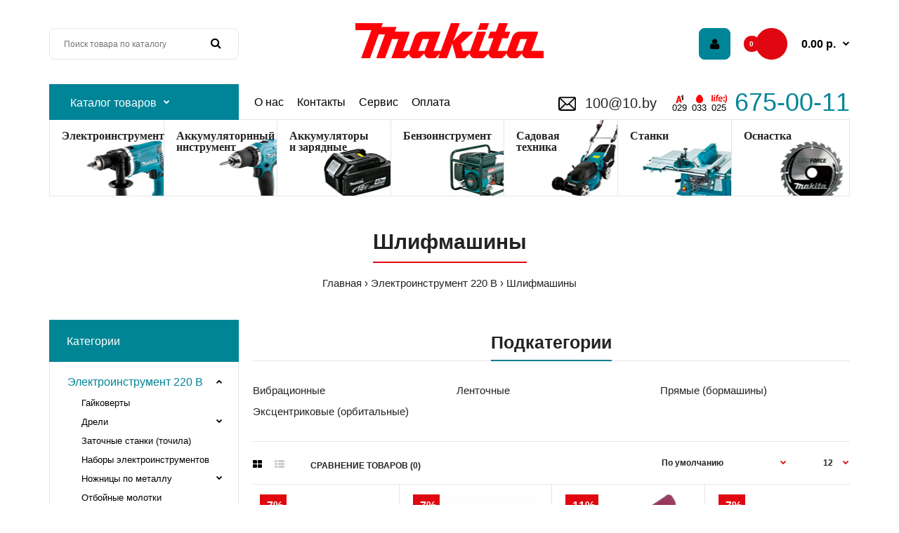

--- FILE ---
content_type: text/html; charset=utf-8
request_url: https://xn--80aaxhi3b.xn--90ais/index.php?_route_=elektroinstrument/grinder
body_size: 22501
content:
<!DOCTYPE html>
<!--[if IE 7]> <html lang="ru" class="ie7 responsive" > <![endif]-->  
<!--[if IE 8]> <html lang="ru" class="ie8 responsive" > <![endif]-->  
<!--[if IE 9]> <html lang="ru" class="ie9 responsive" > <![endif]-->  
<!--[if !IE]><!--> <html lang="ru" class="responsive" > <!--<![endif]-->  
<head>
	<title>Шлифмашины Makita купить со скидкой.</title>
	<base href="https://xn--80aaxhi3b.xn--90ais/" />

	<!-- Meta -->
	<meta charset="utf-8">
	<meta name="google-site-verification" content="f_hBSJLgX7zb_qEltjdzY-0-D7c0p-LYjvQNQWH9OJw" />
	<meta name="yandex-verification" content="566c0c5b7e5e156a" />
	<meta http-equiv="X-UA-Compatible" content="IE=edge" />
		<meta name="viewport" content="width=device-width, initial-scale=1.0">
			<meta name="description" content="Оригинальные шлифовальные машины Makita. Дилер №1 в РБ. Официальная гарантия. Доставка. Самовывоз без выходных. Большой магазин в Минске!" />
			<meta name="keywords" content="шлифмашина makita, эксцентриковая шлифмашина makita, купить шлифмашину makita, ленточная шлифмашина makita, шлифмашинка макита" />
		
		<link href="https://xn--80aaxhi3b.xn--90ais/grinder" rel="canonical" />
		<link href="https://xn--80aaxhi3b.xn--90ais/grinder?page=2" rel="next" />
		<link href="https://xn--80aaxhi3b.xn--90ais/image/catalog/favicon.png" rel="icon" />
		
	<!-- Google Fonts -->
	<link href="//fonts.googleapis.com/css?family=Poppins:300,400,500,600,700" rel="stylesheet" type="text/css">
		
	<link rel="stylesheet" type="text/css" href="catalog/view/theme/fastor/css/bootstrap.css" />
<link rel="stylesheet" type="text/css" href="catalog/view/theme/fastor/css/animate.css" />
<link rel="stylesheet" type="text/css" href="catalog/view/theme/fastor/css/stylesheet.css" />
<link rel="stylesheet" type="text/css" href="catalog/view/theme/fastor/css/responsive.css" />
<link rel="stylesheet" type="text/css" href="catalog/view/theme/fastor/css/menu.css" />
<link rel="stylesheet" type="text/css" href="catalog/view/theme/fastor/css/owl.carousel.css" />
<link rel="stylesheet" type="text/css" href="catalog/view/theme/fastor/css/font-awesome.min.css" />
<link rel="stylesheet" type="text/css" href="catalog/view/theme/fastor/css/filter_product.css" />
<link rel="stylesheet" type="text/css" href="catalog/view/theme/fastor/css/wide-grid.css" />
<link rel="stylesheet" type="text/css" href="catalog/view/theme/fastor/css/spacing_20.css" />
<style type="text/css">
					body,
		.product-filter .list-options select,
		.blog-article .post .box .box-heading {
			color: #232323;
		}
				
				a {
			color: #232323;
		}
				
				a:hover,
		div.pagination-results ul li.active {
			color: #008595;
		}
		
		     		     
		     .product-info .radio-type-button span:hover,
		     .product-info .radio-type-button span.active,
		     .product-info .radio-type-button2 span:hover,
		     .product-info .radio-type-button2 span.active,
		     #main .mfilter-image ul li.mfilter-image-checked {
		          border-color: #008595;
		     }
		     
		     .product-info .radio-type-button2 span.active {
		          background: #008595;
		     }
				
				.compare-info .price-new, 
		.product-grid .product .price, 
		.product-list .actions > div .price,
		.product-info .price .price-new,
		ul.megamenu li .product .price,
		.mini-cart-total td:last-child,
		.cart-total table tr td:last-child,
		.mini-cart-info td.total,
		.advanced-grid-products .product .right .price,
		.product-list .name-actions > .price,
		.today-deals-products .product .price,
		.medic-last-in-stock .price,
		.architecture-products .product .right .price,
		.matrialarts-products .matrial-product .right .price,
		.today-deals-toys2-products .price,
		.today-deals-petshop2-products .price,
		.today-deals-shoes3-products .price,
		.today-deals-computer8-products .price,
		.today-deals-computer6-products .price,
		.holidays-products .product .right .price,
		.today-deals-computer6-products .countdown-section {
			color: #e00710;
		}
				
				.product-list .name-actions > .price .price-old,
		.product-grid .product .price .price-old,
		.today-deals-products .product .price .price-old,
		.architecture-products .product .right .price .price-old,
		.today-deals-toys2-products .price .price-old,
		.today-deals-petshop2-products .price .price-old,
		.today-deals-shoes3-products .price .price-old,
		.today-deals-computer8-products .price .price-old,
		.today-deals-computer6-products .price .price-old {
			color: #333333;
		}
				
				
				body,
		.standard-body .full-width #mfilter-content-container > span:before {
			background: #ffffff;
		}
				
				.product-grid .product:hover:before,
		.product-list > div:hover {
			border-color: #008595;
		}
				
				
				
				
				.product-grid .product .only-hover ul li a:hover,
		.architecture-products .product .right .only-hover ul li a:hover,
		.product-list .name-actions ul li a:hover,
		.today-deals-toys2-products .only-hover ul li a:hover,
		.today-deals-petshop2-products .only-hover ul li a:hover,
		.flower-product .right ul li a:hover {
			background-color: #e00710;
		}
				
				.product-grid .product .only-hover ul li a:hover,
		.architecture-products .product .right .only-hover ul li a:hover,
		.product-list .name-actions ul li a:hover,
		.today-deals-toys2-products .only-hover ul li a:hover,
		.today-deals-petshop2-products .only-hover ul li a:hover,
		.flower-product .right ul li a:hover {
			border-color: #e00710;
		}
				
				.product-grid .product .only-hover ul li a:hover,
		.architecture-products .product .right .only-hover ul li a:hover,
		.product-list .name-actions ul li a:hover,
		.today-deals-toys2-products .only-hover ul li a:hover,
		.today-deals-petshop2-products .only-hover ul li a:hover,
		.flower-product .right ul li a:hover {
			color: #fff;
		}
				
				
				.dropdown-menu {
			color: #232323;
		}
				
				.dropdown-menu li a,
		.dropdown-menu .mini-cart-info a,
		.ui-autocomplete li a {
			color: #232323 !important;
		}
				
				.dropdown-menu li a:hover,
		.dropdown-menu .mini-cart-info a:hover,
		.ui-autocomplete li a:hover,
		.ui-autocomplete li a.ui-state-focus {
			color: #e00710 !important;
		}
				
				textarea, 
		input[type="text"], 
		input[type="password"], 
		input[type="datetime"], 
		input[type="datetime-local"], 
		input[type="date"], 
		input[type="month"], 
		input[type="time"], 
		input[type="week"], 
		input[type="number"], 
		input[type="email"], 
		input[type="url"], 
		input[type="search"], 
		input[type="tel"], 
		input[type="color"], 
		.uneditable-input {
			background: #fff;
		}
				
				textarea:focus,
		input[type="text"]:focus,
		input[type="password"]:focus,
		input[type="datetime"]:focus,
		input[type="datetime-local"]:focus,
		input[type="date"]:focus,
		input[type="month"]:focus,
		input[type="time"]:focus,
		input[type="week"]:focus,
		input[type="number"]:focus,
		input[type="email"]:focus,
		input[type="url"]:focus,
		input[type="search"]:focus,
		input[type="tel"]:focus,
		input[type="color"]:focus,
		.uneditable-input:focus {
			background: #fff;
		}
				
				textarea, 
		input[type="text"], 
		input[type="password"], 
		input[type="datetime"], 
		input[type="datetime-local"], 
		input[type="date"], 
		input[type="month"], 
		input[type="time"], 
		input[type="week"], 
		input[type="number"], 
		input[type="email"], 
		input[type="url"], 
		input[type="search"], 
		input[type="tel"], 
		input[type="color"], 
		.uneditable-input {
			border: 1px solid #e5e5e5;
		}
				
				textarea:focus,
		input[type="text"]:focus,
		input[type="password"]:focus,
		input[type="datetime"]:focus,
		input[type="datetime-local"]:focus,
		input[type="date"]:focus,
		input[type="month"]:focus,
		input[type="time"]:focus,
		input[type="week"]:focus,
		input[type="number"]:focus,
		input[type="email"]:focus,
		input[type="url"]:focus,
		input[type="search"]:focus,
		input[type="tel"]:focus,
		input[type="color"]:focus,
		.uneditable-input:focus {
			border: 1px solid #e00710;
		}
				
				textarea, 
		input[type="text"], 
		input[type="password"], 
		input[type="datetime"], 
		input[type="datetime-local"], 
		input[type="date"], 
		input[type="month"], 
		input[type="time"], 
		input[type="week"], 
		input[type="number"], 
		input[type="email"], 
		input[type="url"], 
		input[type="search"], 
		input[type="tel"], 
		input[type="color"], 
		.uneditable-input {
			color: #232323;
		}
		
		.mfilter-price-inputs input {
		     color: #232323 !important;
		}
				
				select {
			background: #fff;
		}
				
				select {
			border-color: #e5e5e5;
		}
				
				select {
			color: #232323;
		}
				
				.select:after,
		.product-filter .list-options .sort:after,
		.product-filter .list-options .limit:after {
			color: #e00710;
		}
				
				
				.product-filter,
		.product-list,
		.center-column .product-grid,
		.standard-body .full-width .center-column.content-with-background:before,
		.manufacturer-heading,
		.manufacturer-content,
		.center-column .tab-content,
		.body-other .standard-body .full-width .product-info:before,
		.product-info .cart,
		.box .box-content.products,
		.product-grid .product-hover .only-hover,
		html .mfp-iframe-scaler iframe,
		.quickview body,
		table.attribute tr, table.list tr, .wishlist-product table tr, .wishlist-info table tr, .compare-info tr, .checkout-product table tr, .table tr, .table,
		.spinner,
		img[src="image/catalog/blank.gif"],
		#mfilter-content-container > span:before,
		.cart-info table tr,
		.center-column .panel-heading,
		.center-column .panel-body,
		.popup,
		.product-block,
		.review-list .text,
		.modal-content,
		.product-info .product-image,
		.product-page-type-2 .standard-body .full-width .overflow-thumbnails-carousel,
		.product-page-type-2 .standard-body .full-width .product-info .product-center:before,
		.main-fixed3 .main-content .background,
		.product-grid-type-2 .product-grid .product:hover:before,
		.product-grid-type-3 .product-grid .product:hover:before,
		.product-grid-type-5 .product-grid .product:hover:before,
		.tab-content,
		.news.v2  .media-body .bottom {
			background-color: none !important;
		}
		
		.review-list .text:after,
		#main .post .comments-list .text:after {
		     border-bottom-color: none;
		}
		
		.product-grid .product:before {
		     border-color: none;
		}
		
		     		     .product-filter,
		     .product-list,
		     .center-column .product-grid,
		     .standard-body .full-width .center-column.content-with-background:before,
		     .manufacturer-heading,
		     .manufacturer-content,
		     .center-column .tab-content,
		     .body-other .standard-body .full-width .product-info:before,
		     .product-info .cart,
		     .box .box-content.products,
		     .product-grid .product-hover .only-hover,
		     table.attribute tr, table.list tr, .wishlist-product table tr, .wishlist-info table tr, .compare-info tr, .checkout-product table tr, .table tr, .table,
		     .cart-info table tr,
		     .center-column .panel-heading,
		     .center-column .panel-body,
		     .product-block,
		     .review-list .text,
		     .product-info .product-image,
		     .product-page-type-2 .standard-body .full-width .overflow-thumbnails-carousel,
		     .product-page-type-2 .standard-body .full-width .product-info .product-center:before,
		     .main-fixed3 .main-content .background,
		     .product-grid-type-2 .product-grid .product:hover:before,
		     .product-grid-type-3 .product-grid .product:hover:before,
		     .product-grid-type-5 .product-grid .product:hover:before,
		     .tab-content {
		     	background: none !important;
		     }
		     
		     img[src="image/catalog/blank.gif"],
		     #mfilter-content-container > span:before,
		     .popup,
		     .spinner,
		     html .mfp-iframe-scaler iframe,
		     .quickview body,
		     .modal-content,
		     .news.v2  .media-body .bottom {
		          background-color: #ffffff !important;
		     }
		     
		     .review-list .text:after,
		     #main .post .comments-list .text:after {
		          border-bottom-color: transparent;
		     }
		     
		     .product-grid .product:before {
		          border-color: transparent;
		     }
		     				
				table.attribute,
		table.list,
		.wishlist-product table,
		.wishlist-info table,
		.compare-info,
		.cart-info table,
		.checkout-product table,
		.table,
		table.attribute td,
		table.list td,
		.wishlist-product table td,
		.wishlist-info table td,
		.compare-info td,
		.cart-info table td,
		.checkout-product table td,
		.table td ,
		.manufacturer-list,
		.manufacturer-heading,
		.center-column .panel-body,
		.review-list .text,
		.product-info .cart,
		.product-info .cart .links,
		.product-info .cart .links a:last-child,
		.product-info .cart .minimum,
		.product-info .review,
		.border-width-1 .standard-body .full-width .col-md-12 .col-md-12.center-column .cart-info thead td:first-child:before,
		.cart-info table thead td,
		#main .center-column .panel-heading,
		.main-fixed .center-column .panel:last-child, .standard-body .full-width .center-column .panel:last-child, .standard-body .fixed .center-column .panel:last-child,
		.center-column .panel-body,
		.body-white.checkout-checkout .standard-body .full-width .center-column .panel:last-child,
		.manufacturer-content,
		.product-block,
		.modal-header,
		.product-info .thumbnails li img, .product-info .thumbnails-carousel img,
		.product-info .product-image,
		.box-type-15 .col-sm-12 .box.box-with-products .box-content,
		.box-type-15 .col-md-12 .box.box-with-products .box-content,
		.box-type-15 .col-sm-12 .filter-product .tab-content,
		.box-type-15 .col-md-12 .filter-product .tab-content,
		.body-white.module-faq .standard-body #main .full-width .center-column .faq-section:last-child .panel:last-child,
		.product-info .radio-type-button2 span,
		.product-info .radio-type-button span,
		#main .mfilter-image ul li,
		.news.v2  .media-body .bottom,
		.news.v2 .media-body .date-published,
		#main .post .comments-list .text,
		#main .posts .post .post-content,
		#main .post .date-published,
		#main .post .meta,
		#main .post .post-content,
		.category-wall ul li a,
		.more-link,
		.body-white-type-2.checkout-cart .main-fixed .center-column > form > *:first-child,
		#main .quickcheckout-content,
		#main .quickcheckout-cart thead td,
		#main .quickcheckout-cart tbody td,
		#main table.quickcheckout-cart {
			border-color: rgba(0, 0, 0, 0.1);
		}
		
		.product-info .description,
		.category-list {
		     background: none;
		     border-bottom: 1px solid rgba(0, 0, 0, 0.1);
		}
		
		.product-info .options,
		.product-list,
		.list-box li {
		     background: none;
		     border-top: 1px solid rgba(0, 0, 0, 0.1);
		}
		
		     .list-box li:first-child {
		          border: none;
		     }
		
		.box-with-products .clear:before,
		.box-with-products .clear:after,
		.product-grid .product:before,
		.product-list > div:before,
		.product-list .name-actions:before,
		.product-list .desc:before,
		.center-column .product-grid:before,
		.center-column .product-grid:after,
		.product-grid > .row:before,
		.category-info:before,
		.refine_search_overflow:after,
		.tab-content:before,
		.tab-content:after,
		.product-filter .list-options .limit:before,
		.product-filter .list-options .sort:before,
		.product-filter .options .product-compare:before,
		.is-countdown .countdown-section:after,
		#main .quickcheckout-heading,
		#main .quickcheckout-cart thead td {
		     background: rgba(0, 0, 0, 0.1);
		}
		
		#main .quickcheckout-heading,
		#main .quickcheckout-cart thead td {
			color: #fff;
		}
		
		.review-list .text:before,
		#main .post .comments-list .text:before {
			border-bottom-color: rgba(0, 0, 0, 0.1);
		}
		
		@media (max-width: 500px) {
		     .responsive #main .product-grid .row > div.col-xs-6 .product:after {
		          background: rgba(0, 0, 0, 0.1);
		     }
		}
		
		@media (max-width: 767px) {
		     .responsive .product-grid .row > div.col-xs-6 .product:after {
		          background: rgba(0, 0, 0, 0.1);
		     }
		}
				
				
				
				
				
				
				
				
				
				.box .box-heading,
		.product-block .title-block,
		.refine_search,
		.market-products-categories > ul > li > a {
			border-bottom-color: #008595;
		}
				
				
				.col-sm-3 .box-no-advanced.box .box-content, .col-sm-4 .box-no-advanced.box .box-content, .col-md-3 .box-no-advanced.box .box-content, .col-md-4 .box-no-advanced.box .box-content {
			border-color: #008595;
		}
		
		.col-sm-3 .box-no-advanced.box .box-heading, .col-sm-4 .box-no-advanced.box .box-heading, .col-md-3 .box-no-advanced.box .box-heading, .col-md-4 .box-no-advanced.box .box-heading {
		     border-color: #008595;
		}
		
     						
				
				
				
				
				
				
				
				
				
				
				
				
				
				
				
				
				
				
				
				
				
				
				
				
				
				
				
				
				
				
				
				
				
				.top-bar {
			background: #f2f2f2;
		}
				
				
				
				
				
				
				
				.megamenu-background {
			border-bottom-color: none;
		}
		
		     		     .megamenu-background {
		          border-bottom: none;
		     }
		     				
				
				
				.top-bar .menu li a,
		.header-type-9 #top #header-center .menu li a,
		.header-type-17 #top #header-left .menu li a,
		.header-type-26 #top .menu li a {
			color: #000;
		}
				
				.top-bar .menu li a:hover,
		.header-type-9 #top #header-center .menu li a:hover,
		.header-type-17 #top #header-left .menu li a:hover,
		.header-type-26 #top .menu li a:hover {
			color: #008598;
		}
				
				
				
				
				
				
				.search_form .button-search, 
		.search_form .button-search2 {
			color: #000;
		}
				
				#top .dropdown > a:after {
			color: #008598;
		}
				
				#top .dropdown > a {
			color: #000;
		}
				
				#top .dropdown:hover > a {
			color: #008598;
		}
				
				#top .dropdown:hover > a:after {
			color: #000;
		}
				
				#top .my-account,
		.rtl .header-type-10 #top .my-account {
			border-color: #008598;
					}
				
				#top .my-account {
			background: #008598;
		}
				
				
				#top .my-account,
		.header-type-23 .dropdown i {
			color: #000;
		}
				
				#top .my-account:hover,
		.rtl .header-type-10 #top .my-account:hover {
			border-color: #e00710;
		}
				
				#top .my-account:hover {
			background: #e00710;
		}
				
				
				#top .my-account:hover,
		.header-type-23 .dropdown:hover i {
			color: #fff;
		}
				
				#top #cart_block .cart-heading .cart-icon,
		.cart-block-type-2 #top #cart_block .cart-heading,
		.cart-block-type-9 #top #cart_block .cart-heading,
		.cart-block-type-8 #top #cart_block .cart-heading,
		.cart-block-type-7 #top #cart_block .cart-heading,
		.cart-block-type-4 #top #cart_block .cart-heading,
		.cart-block-type-6 #top #cart_block .cart-heading,
		.cart-block-type-8 #top #cart_block .cart-heading p,
		.cart-block-type-4 #top #cart_block .cart-heading .cart-icon,
		.rtl .cart-block-type-8 #top #cart_block .cart-heading p,
		.rtl .header-type-10 #top #cart_block .cart-heading .cart-icon,
		.rtl .cart-block-type-4 #top #cart_block .cart-heading .cart-icon {
			border-color: #e00710;
		}
		
		     		     
				
				#top #cart_block .cart-heading .cart-icon,
		.cart-block-type-2 #top #cart_block .cart-heading,
		.cart-block-type-9 #top #cart_block .cart-heading,
		.cart-block-type-8 #top #cart_block .cart-heading,
		.cart-block-type-7 #top #cart_block .cart-heading,
		.cart-block-type-4 #top #cart_block .cart-heading {
			background: #e00710;
		}
				
				
				#top #cart_block:hover .cart-heading .cart-icon,
		.cart-block-type-2 #top #cart_block:hover .cart-heading,
		.cart-block-type-9 #top #cart_block:hover .cart-heading,
		.cart-block-type-8 #top #cart_block:hover .cart-heading,
		.cart-block-type-7 #top #cart_block:hover .cart-heading,
		.cart-block-type-4 #top #cart_block:hover .cart-heading,
		.cart-block-type-6 #top #cart_block:hover .cart-heading,
		.cart-block-type-8 #top #cart_block:hover .cart-heading p,
		.cart-block-type-4 #top #cart_block:hover .cart-heading .cart-icon,
		.rtl .cart-block-type-8 #top #cart_block:hover .cart-heading p,
		.rtl .header-type-10 #top #cart_block:hover .cart-heading .cart-icon,
		.rtl .cart-block-type-4 #top #cart_block:hover .cart-heading .cart-icon {
			border-color: #008598;
		}
		
		     				
				#top #cart_block:hover .cart-heading .cart-icon,
		.cart-block-type-2 #top #cart_block:hover .cart-heading,
		.cart-block-type-9 #top #cart_block:hover .cart-heading,
		.cart-block-type-8 #top #cart_block:hover .cart-heading,
		.cart-block-type-7 #top #cart_block:hover .cart-heading,
		.cart-block-type-4 #top #cart_block:hover .cart-heading {
			background: #008598;
		}
				
				
				#top #cart_block .cart-heading .cart-count {
			color: #fff;
		}
				
				#top #cart_block .cart-heading .cart-count {
			background-color: #e00710;
		}
				
				
				#top #cart_block .cart-heading p {
			color: #000;
		}
				
				#top #cart_block .cart-heading p:after {
			color: #000;
		}
				
				#top #cart_block:hover .cart-heading .cart-count {
			color: #fff;
		}
				
				#top #cart_block:hover .cart-heading .cart-count {
			background-color: #008598;
		}
				
				
				#top #cart_block:hover .cart-heading p {
			color: #000;
		}
				
				#top #cart_block:hover .cart-heading p:after {
			color: #000;
		}
				
				#main .mfilter-slider-slider .ui-slider-handle, #main #mfilter-price-slider .ui-slider-handle {
		     background: #008595 !important;
		}
				
				#main .mfilter-slider-slider .ui-slider-range, #main #mfilter-price-slider .ui-slider-range {
		     background: #008595 !important;
		}
				
				ul.megamenu > li.with-sub-menu > a strong:after {
			color: #008598;
		}
				
				ul.megamenu > li.with-sub-menu:hover > a strong:after {
			color: #000;
		}
				
				
				
				ul.megamenu > li > a {
			color: #000;
		}
				
				ul.megamenu > li:hover > a,
		ul.megamenu > li.active > a,
		ul.megamenu > li.home > a {
			color: #008598;
		}
				
				
				
				
				#main .vertical .megamenuToogle-wrapper .container {
			color: #fff;
		}
				
				#main .vertical .megamenuToogle-wrapper .container:after {
			color: #fff;
		}
		
		.megamenu-type-15 .megamenu-background .vertical .megamenuToogle-wrapper .container:before,
		.megamenu-type-15 .megamenu-background .vertical .megamenuToogle-wrapper .container:after,
		.megamenu-type-15 .megamenu-background .vertical .megamenuToogle-wrapper:before {
		     background: #fff;
		}
		
		.megamenu-type-20 .megamenu-background .vertical .megamenuToogle-wrapper .container:before,
		.megamenu-type-20 .megamenu-background .vertical .megamenuToogle-wrapper .container:after,
		.megamenu-type-20 .megamenu-background .vertical .megamenuToogle-wrapper:before {
		     background: #fff;
		}
		
		.megamenu-type-34 .megamenu-background .vertical .megamenuToogle-wrapper .container:before,
		.megamenu-type-34 .megamenu-background .vertical .megamenuToogle-wrapper .container:after,
		.megamenu-type-34 .megamenu-background .vertical .megamenuToogle-wrapper:before {
		     background: #fff;
		}
		
		.megamenu-type-28 .megamenu-background .vertical .megamenuToogle-wrapper .container:before,
		.megamenu-type-28 .megamenu-background .vertical .megamenuToogle-wrapper .container:after,
		.megamenu-type-28 .megamenu-background .vertical .megamenuToogle-wrapper:before {
		     background: #fff;
		}
		
		.megamenu-type-25 .megamenu-background .vertical .megamenuToogle-wrapper .container:before,
		.megamenu-type-25 .megamenu-background .vertical .megamenuToogle-wrapper .container:after,
		.megamenu-type-25 .megamenu-background .vertical .megamenuToogle-wrapper:before {
		     background: #fff;
		}
		
		.megamenu-type-18 .slideshow-modules .vertical .megamenuToogle-wrapper .container:before,
		.megamenu-type-18 .slideshow-modules .vertical .megamenuToogle-wrapper .container:after,
		.megamenu-type-18 .slideshow-modules .vertical .megamenuToogle-wrapper:before {
		     background: #fff;
		}
				
				#main .vertical .megamenuToogle-wrapper,
		.standard-body .full-width .megamenu-background .mega-menu-modules > div:first-child:before {
			background-color: #008598;
		}
		
		     @media (max-width: 991px) {
     		     .responsive .standard-body .full-width .megamenu-background .megaMenuToggle:before {
     		          background-color: #008598;
     		     }
		     }
				
				
				#main .vertical:hover .megamenuToogle-wrapper .container,
		.common-home.show-vertical-megamenu #main .megamenu-background .vertical .megamenuToogle-wrapper .container,
		body[class*="product-category-"].show-vertical-megamenu-category-page #main .megamenu-background .vertical .megamenuToogle-wrapper .container,
		body[class*="product-product-"].show-vertical-megamenu-product-page #main .megamenu-background .vertical .megamenuToogle-wrapper .container,
		.common-home.show-vertical-megamenu #main .slideshow-modules .vertical .megamenuToogle-wrapper .container {
			color: #fff;
		}
				
				#main .vertical:hover .megamenuToogle-wrapper .container:after,
		.common-home.show-vertical-megamenu #main .megamenu-background .vertical .megamenuToogle-wrapper .container:after,
		body[class*="product-category-"].show-vertical-megamenu-category-page #main .megamenu-background .vertical .megamenuToogle-wrapper .container:after,
		body[class*="product-product-"].show-vertical-megamenu-product-page #main .megamenu-background .vertical .megamenuToogle-wrapper .container:after {
			color: #fff;
		}
		
		.megamenu-type-15 .megamenu-background .vertical:hover .megamenuToogle-wrapper .container:before,
		.megamenu-type-15 .megamenu-background .vertical:hover .megamenuToogle-wrapper .container:after,
		.megamenu-type-15 .megamenu-background .vertical:hover .megamenuToogle-wrapper:before,
		.megamenu-type-18 .slideshow-modules .vertical:hover .megamenuToogle-wrapper .container:before,
		.megamenu-type-18 .slideshow-modules .vertical:hover .megamenuToogle-wrapper .container:after,
		.megamenu-type-18 .slideshow-modules .vertical:hover .megamenuToogle-wrapper:before,
		.megamenu-type-20 .slideshow-modules .vertical:hover .megamenuToogle-wrapper .container:before,
		.megamenu-type-20 .slideshow-modules .vertical:hover .megamenuToogle-wrapper .container:after,
		.megamenu-type-20 .slideshow-modules .vertical:hover .megamenuToogle-wrapper:before,
		.megamenu-type-34 .slideshow-modules .vertical:hover .megamenuToogle-wrapper .container:before,
		.megamenu-type-34 .slideshow-modules .vertical:hover .megamenuToogle-wrapper .container:after,
		.megamenu-type-34 .slideshow-modules .vertical:hover .megamenuToogle-wrapper:before,
		.megamenu-type-28 .slideshow-modules .vertical:hover .megamenuToogle-wrapper .container:before,
		.megamenu-type-28 .slideshow-modules .vertical:hover .megamenuToogle-wrapper .container:after,
		.megamenu-type-28 .slideshow-modules .vertical:hover .megamenuToogle-wrapper:before,
		.megamenu-type-25 .slideshow-modules .vertical:hover .megamenuToogle-wrapper .container:before,
		.megamenu-type-25 .slideshow-modules .vertical:hover .megamenuToogle-wrapper .container:after,
		.megamenu-type-25 .slideshow-modules .vertical:hover .megamenuToogle-wrapper:before,
		.common-home.show-vertical-megamenu.megamenu-type-15 #main .megamenu-background .vertical .megamenuToogle-wrapper .container:before,
		.common-home.show-vertical-megamenu.megamenu-type-15 #main .megamenu-background .vertical .megamenuToogle-wrapper .container:after,
		.common-home.show-vertical-megamenu.megamenu-type-15 #main .megamenu-background .vertical .megamenuToogle-wrapper:before,
		.common-home.show-vertical-megamenu.megamenu-type-18 #main .megamenu-background .vertical .megamenuToogle-wrapper .container:before,
		.common-home.show-vertical-megamenu.megamenu-type-18 #main .megamenu-background .vertical .megamenuToogle-wrapper .container:after,
		.common-home.show-vertical-megamenu.megamenu-type-18 #main .megamenu-background .vertical .megamenuToogle-wrapper:before,
		.common-home.show-vertical-megamenu.megamenu-type-20 #main .megamenu-background .vertical .megamenuToogle-wrapper .container:before,
		.common-home.show-vertical-megamenu.megamenu-type-20 #main .megamenu-background .vertical .megamenuToogle-wrapper .container:after,
		.common-home.show-vertical-megamenu.megamenu-type-20 #main .megamenu-background .vertical .megamenuToogle-wrapper:before,
		.common-home.show-vertical-megamenu.megamenu-type-34 #main .megamenu-background .vertical .megamenuToogle-wrapper .container:before,
		.common-home.show-vertical-megamenu.megamenu-type-34 #main .megamenu-background .vertical .megamenuToogle-wrapper .container:after,
		.common-home.show-vertical-megamenu.megamenu-type-34 #main .megamenu-background .vertical .megamenuToogle-wrapper:before,
		.common-home.show-vertical-megamenu.megamenu-type-28 #main .megamenu-background .vertical .megamenuToogle-wrapper .container:before,
		.common-home.show-vertical-megamenu.megamenu-type-28 #main .megamenu-background .vertical .megamenuToogle-wrapper .container:after,
		.common-home.show-vertical-megamenu.megamenu-type-28 #main .megamenu-background .vertical .megamenuToogle-wrapper:before,
		.common-home.show-vertical-megamenu.megamenu-type-25 #main .megamenu-background .vertical .megamenuToogle-wrapper .container:before,
		.common-home.show-vertical-megamenu.megamenu-type-25 #main .megamenu-background .vertical .megamenuToogle-wrapper .container:after,
		.common-home.show-vertical-megamenu.megamenu-type-25 #main .megamenu-background .vertical .megamenuToogle-wrapper:before,
		body[class*="product-category-"].show-vertical-megamenu-category-page.megamenu-type-15 #main .megamenu-background .vertical .megamenuToogle-wrapper .container:before,
		body[class*="product-category-"].show-vertical-megamenu-category-page.megamenu-type-15 #main .megamenu-background .vertical .megamenuToogle-wrapper .container:after,
		body[class*="product-category-"].show-vertical-megamenu-category-page.megamenu-type-15 #main .megamenu-background .vertical .megamenuToogle-wrapper:before,
		body[class*="product-category-"].show-vertical-megamenu-category-page.megamenu-type-18 #main .megamenu-background .vertical .megamenuToogle-wrapper .container:before,
		body[class*="product-category-"].show-vertical-megamenu-category-page.megamenu-type-18 #main .megamenu-background .vertical .megamenuToogle-wrapper .container:after,
		body[class*="product-category-"].show-vertical-megamenu-category-page.megamenu-type-18 #main .megamenu-background .vertical .megamenuToogle-wrapper:before,
		body[class*="product-category-"].show-vertical-megamenu-category-page.megamenu-type-20 #main .megamenu-background .vertical .megamenuToogle-wrapper .container:before,
		body[class*="product-category-"].show-vertical-megamenu-category-page.megamenu-type-20 #main .megamenu-background .vertical .megamenuToogle-wrapper .container:after,
		body[class*="product-category-"].show-vertical-megamenu-category-page.megamenu-type-20 #main .megamenu-background .vertical .megamenuToogle-wrapper:before,
		body[class*="product-category-"].show-vertical-megamenu-category-page.megamenu-type-34 #main .megamenu-background .vertical .megamenuToogle-wrapper .container:before,
		body[class*="product-category-"].show-vertical-megamenu-category-page.megamenu-type-34 #main .megamenu-background .vertical .megamenuToogle-wrapper .container:after,
		body[class*="product-category-"].show-vertical-megamenu-category-page.megamenu-type-34 #main .megamenu-background .vertical .megamenuToogle-wrapper:before,
		body[class*="product-category-"].show-vertical-megamenu-category-page.megamenu-type-28 #main .megamenu-background .vertical .megamenuToogle-wrapper .container:before,
		body[class*="product-category-"].show-vertical-megamenu-category-page.megamenu-type-28 #main .megamenu-background .vertical .megamenuToogle-wrapper .container:after,
		body[class*="product-category-"].show-vertical-megamenu-category-page.megamenu-type-28 #main .megamenu-background .vertical .megamenuToogle-wrapper:before,
		body[class*="product-category-"].show-vertical-megamenu-category-page.megamenu-type-25 #main .megamenu-background .vertical .megamenuToogle-wrapper .container:before,
		body[class*="product-category-"].show-vertical-megamenu-category-page.megamenu-type-25 #main .megamenu-background .vertical .megamenuToogle-wrapper .container:after,
		body[class*="product-category-"].show-vertical-megamenu-category-page.megamenu-type-25 #main .megamenu-background .vertical .megamenuToogle-wrapper:before,
		body[class*="product-product-"].show-vertical-megamenu-product-page.megamenu-type-15 #main .megamenu-background .vertical .megamenuToogle-wrapper .container:before,
		body[class*="product-product-"].show-vertical-megamenu-product-page.megamenu-type-15 #main .megamenu-background .vertical .megamenuToogle-wrapper .container:after,
		body[class*="product-product-"].show-vertical-megamenu-product-page.megamenu-type-15 #main .megamenu-background .vertical .megamenuToogle-wrapper:before,
		body[class*="product-product-"].show-vertical-megamenu-product-page.megamenu-type-18 #main .megamenu-background .vertical .megamenuToogle-wrapper .container:before,
		body[class*="product-product-"].show-vertical-megamenu-product-page.megamenu-type-18 #main .megamenu-background .vertical .megamenuToogle-wrapper .container:after,
		body[class*="product-product-"].show-vertical-megamenu-product-page.megamenu-type-18 #main .megamenu-background .vertical .megamenuToogle-wrapper:before,
		body[class*="product-product-"].show-vertical-megamenu-product-page.megamenu-type-20 #main .megamenu-background .vertical .megamenuToogle-wrapper .container:before,
		body[class*="product-product-"].show-vertical-megamenu-product-page.megamenu-type-20 #main .megamenu-background .vertical .megamenuToogle-wrapper .container:after,
		body[class*="product-product-"].show-vertical-megamenu-product-page.megamenu-type-20 #main .megamenu-background .vertical .megamenuToogle-wrapper:before,
		body[class*="product-product-"].show-vertical-megamenu-product-page.megamenu-type-34 #main .megamenu-background .vertical .megamenuToogle-wrapper .container:before,
		body[class*="product-product-"].show-vertical-megamenu-product-page.megamenu-type-34 #main .megamenu-background .vertical .megamenuToogle-wrapper .container:after,
		body[class*="product-product-"].show-vertical-megamenu-product-page.megamenu-type-34 #main .megamenu-background .vertical .megamenuToogle-wrapper:before,
		body[class*="product-product-"].show-vertical-megamenu-product-page.megamenu-type-28 #main .megamenu-background .vertical .megamenuToogle-wrapper .container:before,
		body[class*="product-product-"].show-vertical-megamenu-product-page.megamenu-type-28 #main .megamenu-background .vertical .megamenuToogle-wrapper .container:after,
		body[class*="product-product-"].show-vertical-megamenu-product-page.megamenu-type-28 #main .megamenu-background .vertical .megamenuToogle-wrapper:before,
		body[class*="product-product-"].show-vertical-megamenu-product-page.megamenu-type-25 #main .megamenu-background .vertical .megamenuToogle-wrapper .container:before,
		body[class*="product-product-"].show-vertical-megamenu-product-page.megamenu-type-25 #main .megamenu-background .vertical .megamenuToogle-wrapper .container:after,
		body[class*="product-product-"].show-vertical-megamenu-product-page.megamenu-type-25 #main .megamenu-background .vertical .megamenuToogle-wrapper:before {
		     background: #fff;
		}
				
				#main .vertical:hover .megamenuToogle-wrapper,
		.common-home.show-vertical-megamenu #main .megamenu-background .vertical .megamenuToogle-wrapper,
		body[class*="product-category-"].show-vertical-megamenu-category-page #main .megamenu-background .vertical .megamenuToogle-wrapper,
		body[class*="product-product-"].show-vertical-megamenu-product-page #main .megamenu-background .vertical .megamenuToogle-wrapper,
		.common-home.show-vertical-megamenu #main .slideshow-modules .vertical .megamenuToogle-wrapper {
			background-color: #008598 !important;
		}
				
				
				#main .vertical .megamenu-wrapper {
			background-color: #fff !important;
		}
				
				#main .vertical ul.megamenu > li {
			border-color: #e5e5e5;
		}
				
				#main .vertical .megamenu-wrapper {
			border: 1px solid #e5e5e5;
			border-top: none;
		}
				
				
				#main .vertical ul.megamenu > li > a {
			color: #000;
		}
				
				#main .vertical ul.megamenu > li:hover > a,
		#main .vertical ul.megamenu > li.active > a {
			color: #fff;
		}
				
				#main .vertical ul.megamenu > li:hover {
			background: #e00710;
		}
				
				#main .vertical ul.megamenu > li.with-sub-menu > a:before,
		#main .vertical ul.megamenu > li.with-sub-menu > a:after {
			color: #000;
		}
				
				#main .vertical ul.megamenu > li.with-sub-menu:hover > a:before,
		#main .vertical ul.megamenu > li.with-sub-menu:hover > a:after {
			color: #fff;
		}
				
				
				
				ul.megamenu li .sub-menu .content a {
			color: #000;
		}
				
				ul.megamenu li .sub-menu .content a:hover,
		ul.megamenu li .sub-menu .content .hover-menu .menu ul li:hover > a {
			color: #008595;
		}
				
				ul.megamenu li .sub-menu .content .hover-menu a.with-submenu:before {
			color: #000;
		}
				
				ul.megamenu li .sub-menu .content .hover-menu a.with-submenu:after,
		ul.megamenu li .sub-menu .content .hover-menu li:hover > a.with-submenu:before {
			color: #008595;
		}
				
				ul.megamenu li .sub-menu .content .static-menu a.main-menu{
			color: #000;
		}
				
				ul.megamenu li .sub-menu .content .static-menu a.main-menu:hover {
			color: #008595;
		}
				
				ul.megamenu li .sub-menu .content .static-menu a.main-menu:after {
			background: #008595;
		}
				
				.megamenuToogle-wrapper {
			background-color: #fff;
		}
		
		     @media (max-width: 991px) {
		          .responsive .standard-body .full-width .megamenu-background .megaMenuToggle:before {
		               background-color: #fff;
		          }
		     }
				
				
				.megamenuToogle-wrapper .container {
			color: #000;
		}
				
				.megamenuToogle-wrapper .container > div span {
			background: #000;
		}
				
				.megamenuToogle-wrapper:hover,
		.active .megamenuToogle-wrapper {
			background-color: #008595;
		}
				
				
				.megamenuToogle-wrapper:hover .container,
		.active .megamenuToogle-wrapper .container {
			color: #fff;
		}
				
				.megamenuToogle-wrapper:hover .container > div span,
		.active .megamenuToogle-wrapper .container > div span {
			background: #fff;
		}
				
				@media (max-width: 991px) {
     		.responsive .horizontal .megamenu-wrapper {
     			background: #fff !important;
     		}
		}
				
				
				@media (max-width: 991px) {
			.responsive .horizontal ul.megamenu > li > a {
				color: #000 !important;
			}
		}
				
				@media (max-width: 991px) {
			.responsive .horizontal ul.megamenu > li:hover > a,
			.responsive .horizontal ul.megamenu > li.active > a {
				color: #008595 !important;
			}
		}
				
				@media (max-width: 991px) {
			.responsive .horizontal ul.megamenu > li {
				border-top-color: #e5e5e5 !important;
			}
		}
				
				@media (max-width: 991px) {
			.responsive ul.megamenu > li:hover,
			.responsive ul.megamenu > li.active {
				background: #fafafa !important;
			}
		}
				
				@media (max-width: 991px) {
			.responsive ul.megamenu > li.with-sub-menu .open-menu,
			.responsive ul.megamenu > li.with-sub-menu .close-menu {
				color: #000 !important;
			}
		}
				
				
				
				
				
				
				#main .breadcrumb .background {
			background: none;
		}
				
				#main .breadcrumb .background {
			border-bottom: 1px solid none;
			background-image: none;
		}
				
				
				
				
				.breadcrumb .container h1 {
			border-bottom-color: #e00710;
		}
				
				
				.breadcrumb ul a:hover {
			color: #e00710;
		}
				
				.next-product .right .price {
			color: #e00710;
		}
				
				
				
				.button-previous-next {
			color: #008595;
		}
				
				.button-previous-next:hover {
			background: #008595;
		}
				
				.button-previous-next:hover {
			border-color: #008595;
		}
				
				.button-previous-next:hover {
			color: #fff;
		}
				
				#main .box-with-categories .box-content {
			background: #fff !important;
		}
				
				
				.box-with-categories .box-content {
			border: 1px solid #e5e5e5 !important;
			
						border-top: none !important;
					}
				
				.box-category > ul li {
			border-top-color: #e5e5e5;
		}
				
				#main .box-category ul li > a {
			color: #000;
		}
				
				#main .box-category ul li > a:hover {
			color: #008595;
		}
				
				#main .box-category ul li a.active {
			color: #008595;
		}
				
				.box-category > ul li > a:hover, 
		.box-category > ul li:hover > a, 
		.box-category > ul li a.active {
			background: #fff;
		}
				
				#main .box-category ul li .head a {
			color: #000;
		}
				
				.box-with-categories .box-heading {
			background: #008595;
		}
				
				
				.box-with-categories .box-heading {
			color: #fff;
		}
				
				
				
				
				
				
				
				
				
				
				
				
				.box > .prev:hover, 
		.box > .next:hover,
		.product-info .thumbnails-carousel .owl-buttons .owl-prev:hover, 
		.product-info .thumbnails-carousel .owl-buttons .owl-next:hover,
		div.pagination-results ul li:hover,
		.tab-content .prev-button:hover,
		.tab-content .next-button:hover {
			background: #008595;
		}
				
				
				.box > .prev:hover, 
		.box > .next:hover,
		.product-info .thumbnails-carousel .owl-buttons .owl-prev:hover, 
		.product-info .thumbnails-carousel .owl-buttons .owl-next:hover,
		div.pagination-results ul li:hover,
		.tab-content .prev-button:hover,
		.tab-content .next-button:hover {
			color: #fff;
		}
				
				.box > .prev:hover, 
		.box > .next:hover,
		.product-info .thumbnails-carousel .owl-buttons .owl-prev:hover, 
		.product-info .thumbnails-carousel .owl-buttons .owl-next:hover,
		div.pagination-results ul li:hover,
		.tab-content .prev-button:hover,
		.tab-content .next-button:hover {
			border-color: #fff;
		}
				
				.filter-product .filter-tabs ul > li.active > a, .filter-product .filter-tabs ul > li.active > a:hover, .filter-product .filter-tabs ul > li.active > a:focus, .htabs a.selected, .htabs a:hover {
			color: #000;
		}
				
				.htabs a.selected:before,
		.filter-product .filter-tabs ul > li.active > a:before {
			background: #008595;
		}
				
				.filter-product .filter-tabs ul > li > a,
		.htabs a {
			color: #393939;
		}
				
				
				
				
				
				
				
				
				.popup h4:after {
			background: #e00710;
		}
				
				
				
				
				
				
				
				
				
				body .popup-module .mfp-close {
			border-color: #e00710;
		}
				
				body .popup-module .mfp-close {
			color: #e00710;
		}
				
				body .popup-module .mfp-close:hover {
			background: #e00710;
		}
				
				body .popup-module .mfp-close:hover {
			border-color: #e00710;
		}
				
				body .popup-module .mfp-close:hover {
			color: #fff;
		}
				
				
				
				
				
				.camera_wrap .owl-controls .owl-buttons .owl-prev:hover, .camera_wrap .owl-controls .owl-buttons .owl-next:hover,
		#main .tp-leftarrow.default:hover,
		#main .tp-rightarrow.default:hover,
		#main .post .post-media .media-slider .owl-controls .owl-buttons .owl-prev:hover,
		#main .post .post-media .media-slider .owl-controls .owl-buttons .owl-next:hover {
			background: #e00710;
		}
				
				
				.camera_wrap .owl-controls .owl-buttons .owl-prev:hover:before, .camera_wrap .owl-controls .owl-buttons .owl-next:hover:before,
		#main .tp-leftarrow.default:hover:before,
		#main .tp-rightarrow.default:hover:before,
		#main .post .post-media .media-slider .owl-controls .owl-buttons .owl-prev:hover:before,
		#main .post .post-media .media-slider .owl-controls .owl-buttons .owl-next:hover:before {
			color: #fff;
		}
				
				
				
				
				
				
				
				
				
				
				
				
				.rating i.active {
			color: #008595;
		}
				
				.button, .btn {
			color: #fff !important;
		}
				
				.button, .btn {
			background: #008595 !important;
		}
				
				
				
				.button:hover, .btn:hover {
			color: #fff !important;
		}
				
				
				.button:hover, .btn:hover {
			background: #333 !important;
		}
				
				
				.buttons .left .button, .buttons .center .button, .btn-default, .input-group-btn .btn-primary {
			color: #fff !important;
		}
				
				
				.buttons .left .button, .buttons .center .button, .btn-default, .input-group-btn .btn-primary {
			background: #393939 !important;
		}
				
				
				.buttons .left .button:hover, .buttons .center .button:hover, .btn-default:hover, .input-group-btn .btn-primary:hover {
			color: #fff !important;
		}
				
				
				.buttons .left .button:hover, .buttons .center .button:hover, .btn-default:hover, .input-group-btn .btn-primary:hover {
			background: #333 !important;
		}
				
				
				
				
				
				
				
				
				.footer .pattern,
		.footer .pattern a {
			color: #666666;
		}
				
				.footer .pattern a {
			color: #666666;
		}
				
				.footer .pattern a:hover {
			color: #008595;
		}
				
				.footer h4 {
			color: #000000;
		}
				
				.footer h4 {
			border-bottom-color: #008595;
		}
				
				.footer .background,
		.standard-body .footer .background,
		.copyright .background,
		.standard-body .copyright .background {
			background: #fff;
		}
				
				.footer .container > .row:before, 
		.footer .advanced-grid .container > div > .row:before,
		.footer .container > .row > div:before, 
		.footer .advanced-grid .container > div > .row > div:before,
		.footer-type-11 .footer .container > .row:nth-last-child(2) > div:before, 
		.footer-type-11 .footer .advanced-grid .container > div > .row:nth-last-child(2) > div:before,
		.footer-type-16 .footer .container > .row:nth-last-child(2) > div:before, 
		.footer-type-16 .footer .advanced-grid .container > div > .row:nth-last-child(2) > div:before,
		.footer-type-21 .footer .container > .row > div:last-child:after, 
		.footer-type-21 .footer .advanced-grid .container > div > .row > div:last-child:after {
			background: #e5e5e5;
		}
		
		.footer-type-11 .footer .container > .row:nth-last-child(2), 
		.footer-type-11 .footer .advanced-grid .container > div > .row:nth-last-child(2),
		.footer-type-16 .footer .container > .row:nth-last-child(2), 
		.footer-type-16 .footer .advanced-grid .container > div > .row:nth-last-child(2) {
		     border-color: #e5e5e5;
		}
				
				
				
				
				
				
				
				
				#main .post .meta > li a {
			color: #008595;
		}
				
				#main .post .meta > li a:hover {
			color: #000;
		}
				
				#main .tagcloud a,
		#main .post .tags a,
		#main .news .media-body .tags a,
		#main .posts .post .tags a,
		.cosmetics-news .media .tags a,
		.cameras-news .media .tags a {
			color: #fff;
		}
				
				#main .tagcloud a,
		#main .post .tags a,
		#main .news .media-body .tags a,
		#main .posts .post .tags a,
		.cosmetics-news .media .tags a,
		.cameras-news .media .tags a {
			background: #008595;
		}
				
				
				#main .tagcloud a:hover,
		#main .post .tags a:hover,
		#main .news .media-body .tags a:hover,
		#main .posts .post .tags a:hover,
		.cosmetics-news .media .tags a:hover,
		.cameras-news .media .tags a:hover {
			color: #fff;
		}
				
				#main .tagcloud a:hover,
		#main .post .tags a:hover,
		#main .news .media-body .tags a:hover,
		#main .posts .post .tags a:hover,
		.cosmetics-news .media .tags a:hover,
		.cameras-news .media .tags a:hover {
			background: #333;
		}
				
				
				
				
				#main .posts .button-more,
		.wine-news .button-more {
			color: #008595;
		}
				
				#main .posts .button-more:hover,
		.wine-news .button-more:hover {
			background: #008595;
		}
				
				#main .posts .button-more:hover,
		.wine-news .button-more:hover {
			border-color: #008595;
		}
				
				#main .posts .button-more:hover,
		.wine-news .button-more:hover {
			color: #fff;
		}
						
			body,
		textarea, input[type="text"], input[type="password"], input[type="datetime"], input[type="datetime-local"], input[type="date"], input[type="month"], input[type="time"], input[type="week"], input[type="number"], input[type="email"], input[type="url"], input[type="search"], input[type="tel"], input[type="color"], .uneditable-input, select {
			font-size: 15px;
			font-weight: 400 !important;
					}
		
		ul.megamenu .megamenu-label,
		#main .news .media-body h5,
		#main .posts .post .post-title {
		     		}
		
		@media (max-width: 767px) {
		     .responsive ul.megamenu li .sub-menu .content .hover-menu .menu ul li a,
		     .responsive ul.megamenu li .sub-menu .content .static-menu .menu ul li a {
		          		     }
		}
		     
				body.firefox-mac,
		body.firefox-mac input,
		body.firefox-mac select {
		     font-weight: 300 !important;
		}
				
				
				
				
				
		.center-column .panel-heading h4 {
		     		}
		
		.dropdown-menu,
		body .dropdown-menu > li > a,
		.top-bar .menu li a,
		#top .dropdown > a,
		.product-info .cart .add-to-cart p,
		.header-notice,
		.header-type-9 #top #header-center .menu li a,
		.welcome-text,
		.header-type-16 #top #header-left .menu li {
			font-size: 14px;
		}
		
				#top .dropdown > a:after {
		     margin-top: 6px;
		}
				
		.product-filter .options .product-compare a,
		.product-info .cart .links a,
		.button-previous-next,
		.footer-button,
		.button-white-with-red-text,
		table.attribute thead td,
		table.list thead td,
		.wishlist-product table thead td,
		.wishlist-info table thead td,
		.compare-info thead td,
		.checkout-product table thead td,
		.table thead td,
		.cart-info table thead td,
		.manufacturer-heading,
		.center-column .panel-heading h4,
		ul.box-filter > li > span,
		.popup .form-contact .contact-label label,
		.categories-wall .category-wall .more-categories,
		.mfilter-heading,
		.product-info .options2 > div > label {
			font-size: 12px !important;
			
					}

		ul.megamenu li .sub-menu .content .static-menu a.main-menu {
			font-size: 25px;
			font-weight: 600 !important;
						
						
						line-height: 1.6;
					}
		
		ul.megamenu > li > a strong,
		.megamenuToogle-wrapper .container {
			font-size: 16px;
			font-weight: 400 !important;
						
					}
		
				.horizontal ul.megamenu > li > a,
		.megamenuToogle-wrapper .container {
		     line-height: 1.3;
		}
				
		.box .box-heading,
		.center-column h1, 
		.center-column h2, 
		.center-column h3, 
		.center-column h4, 
		.center-column h5, 
		.center-column h6,
		.products-carousel-overflow .box-heading,
		.htabs a,
		.product-info .options h2,
		h3,
		h4,
		h6,
		.product-block .title-block,
		.filter-product .filter-tabs ul > li > a,
		.popup h4,
		.product-info .product-name a,
		legend {
			font-size: 25px;
			font-weight: 600 !important;
						
					}
		
		.box-with-categories .box-heading,
		.vertical .megamenuToogle-wrapper .container {
			font-size: 16px;
			font-weight: 400 !important;
						
					}
		
				.box-with-categories .box-heading,
		.vertical .megamenuToogle-wrapper .container {
		     line-height: 1.5;
		}
				
		.box-category ul li > a,
		.vertical ul.megamenu > li > a strong {
			font-size: 16px;
			font-weight: 400 !important;
						
						
						line-height: 1.5;
					}
		
		     		     .firefox-mac .box-category ul li > a,
		     .firefox-mac .vertical ul.megamenu > li > a strong {
		          font-weight: 300 !important;
		     }
		     		
				
		.sale,
		#main .new {
			font-size: 12px;
			font-weight: 600 !important;
						
						
						line-height: 1.6;
					}
		
		.footer h4,
		.custom-footer h4 {
			font-size: 25px;
			font-weight: 600 !important;
						
					}
		
		.breadcrumb .container h1 {
			font-size: 30px;
			font-weight: 600 !important;
						
					}
		
		.button,
		.btn,
		.footer-button {
			font-size: 13px !important; 
			font-weight: 600 !important;
						
						
						line-height: 1.6;
					}
		
				.product-info .cart .add-to-cart #button-cart {
		     font-size: 13px !important; 
		}
				
				
				
		.product-grid .product .price,
		.advanced-grid-products .product .right .price,
		#top #cart_block .cart-heading p strong,
		.cart-total table tr td:last-child,
		.mini-cart-info td.total,
		.mini-cart-total td:last-child,
		.today-deals-products .product .price,
		.architecture-products .product .right .price,
		.matrialarts-products .matrial-product .right .price {
			font-size: 16px;
			font-weight: 600 !important;
		}
		
				
		.product-info .price .price-new {
			font-size: 45px;
			font-weight: 600 !important;
		}
		
		.product-list .name-actions > .price {
			font-size: 20px;
			font-weight: 600 !important;
		}
		
		.price-old,
		.today-deals-products .product .price .price-old,
		.architecture-products .product .right .price .price-old {
			font-size: 16px;
			font-weight: 600;
		}
	</style>

<style type="text/css">
				
				
				
				
				
				
				
				
               	
		
		
		
		
		
	</style>
	
		<link rel="stylesheet" href="catalog/view/theme/fastor/skins/store_default/Toys3/css/custom_code.css">
		
		
	<link rel="stylesheet" type="text/css" href="catalog/view/javascript/jquery/magnific/magnific-popup.css" media="screen" />
	
		    
    <script type="text/javascript" src="catalog/view/theme/fastor/js/jquery-2.1.1.min.js"></script>
<script type="text/javascript" src="catalog/view/javascript/mf/jquery-ui.min.js"></script>
<script type="text/javascript" src="catalog/view/theme/fastor/js/jquery-migrate-1.2.1.min.js"></script>
<script type="text/javascript" src="catalog/view/theme/fastor/js/jquery.easing.1.3.js"></script>
<script type="text/javascript" src="catalog/view/theme/fastor/js/bootstrap.min.js"></script>
<script type="text/javascript" src="catalog/view/theme/fastor/js/twitter-bootstrap-hover-dropdown.js"></script>
<script type="text/javascript" src="catalog/view/theme/fastor/js/common.js"></script>
<script type="text/javascript" src="catalog/view/theme/fastor/js/tweetfeed.min.js"></script>
<script type="text/javascript" src="catalog/view/theme/fastor/js/bootstrap-notify.min.js"></script>
<script type="text/javascript" src="catalog/view/theme/fastor/js/jquery.plugin.min.js"></script>
<script type="text/javascript" src="catalog/view/theme/fastor/js/countdown/jquery.countdown.min.js"></script>
    
        
    <script type="text/javascript" src="catalog/view/theme/fastor/js/owl.carousel.min.js"></script>
    
            	<script type="text/javascript" src="catalog/view/theme/fastor/js/jquery-ui-1.10.4.custom.min.js"></script>
        
    <script type="text/javascript" src="catalog/view/javascript/jquery/magnific/jquery.magnific-popup.min.js"></script>
	
	<script type="text/javascript">
		var responsive_design = 'yes';
	</script>
	
		
		
		<!-- RedHelper -->
<script id="rhlpscrtg" type="text/javascript" charset="utf-8" async="async" 
	src="https://web.redhelper.ru/service/main.js?c=akezik">
</script> 
<!--/Redhelper -->

<!-- Yandex.Metrika counter -->
<script type="text/javascript" >
   (function(m,e,t,r,i,k,a){m[i]=m[i]||function(){(m[i].a=m[i].a||[]).push(arguments)};
   m[i].l=1*new Date();k=e.createElement(t),a=e.getElementsByTagName(t)[0],k.async=1,k.src=r,a.parentNode.insertBefore(k,a)})
   (window, document, "script", "https://mc.yandex.ru/metrika/tag.js", "ym");

   ym(52000793, "init", {
        id:52000793,
        clickmap:true,
        trackLinks:true,
        accurateTrackBounce:true,
        webvisor:true
   });
</script>
<noscript><div><img src="https://mc.yandex.ru/watch/52000793" style="position:absolute; left:-9999px;" alt="" /></div></noscript>
<!-- /Yandex.Metrika counter -->
<!-- Yandex.Metrika counter -->
<script type="text/javascript" >
   (function(m,e,t,r,i,k,a){m[i]=m[i]||function(){(m[i].a=m[i].a||[]).push(arguments)};
   m[i].l=1*new Date();k=e.createElement(t),a=e.getElementsByTagName(t)[0],k.async=1,k.src=r,a.parentNode.insertBefore(k,a)})
   (window, document, "script", "https://mc.yandex.ru/metrika/tag.js", "ym");

   ym(52000793, "init", {
        clickmap:true,
        trackLinks:true,
        accurateTrackBounce:true,
        webvisor:true,
        ecommerce:"dataLayer"
   });
</script>
<noscript><div><img src="https://mc.yandex.ru/watch/52000793" style="position:absolute; left:-9999px;" alt="" /></div></noscript>
<!-- /Yandex.Metrika counter -->	  
	<!--[if lt IE 9]>
		<script src="https://html5shim.googlecode.com/svn/trunk/html5.js"></script>
		<script src="catalog/view/theme/fastor/js/respond.min.js"></script>
	<![endif]-->
		
	<!-- Bye one click -->
	
			<script src="catalog/view/javascript/buyoneclick.js" type="text/javascript"></script>
		<script>
			function clickAnalytics(){
				console.log('clickAnalytics');
												return true;
			}
			function clickAnalyticsSend(){
				console.log('clickAnalyticsSend');
																
				return true;
			}		
			function clickAnalyticsSuccess(){
				console.log('clickAnalyticsSuccess');
																	
				return true;
			}								
		</script>						
					<script src="catalog/view/javascript/jquery.mask.min.js" type="text/javascript"></script>
			<script>
				$(document).ready(function(){
					$('#boc_phone').mask('+375(00)000-00-00');
				});
			</script>
								<style type="text/css">
			@keyframes lds-rolling {
				0% {
					-webkit-transform: translate(-50%, -50%) rotate(0deg);
					transform: translate(-50%, -50%) rotate(0deg);
				}
				100% {
					-webkit-transform: translate(-50%, -50%) rotate(360deg);
					transform: translate(-50%, -50%) rotate(360deg);
				}
			}
			@-webkit-keyframes lds-rolling {
				0% {
					-webkit-transform: translate(-50%, -50%) rotate(0deg);
					transform: translate(-50%, -50%) rotate(0deg);
				}
				100% {
					-webkit-transform: translate(-50%, -50%) rotate(360deg);
					transform: translate(-50%, -50%) rotate(360deg);
				}
			}
			.lds-rolling {
				position: relative;
				text-align: center;
			}
			.lds-rolling div, .lds-rolling div:after {
				position: absolute;
				width: 160px;
				height: 160px;
				border: 20px solid #bbcedd;
				border-top-color: transparent;
				border-radius: 50%;
			}
			.lds-rolling div {
				-webkit-animation: lds-rolling 1s linear infinite;
				animation: lds-rolling 1s linear infinite;
				top: 100px;
				left: 100px;
			}
			.lds-rolling div:after {
				-webkit-transform: rotate(90deg);
				transform: rotate(90deg);
			}
			.lds-rolling {
				width: 200px !important;
				height: 200px !important;
				-webkit-transform: translate(-100px, -100px) scale(1) translate(100px, 100px);
				transform: translate(-100px, -100px) scale(1) translate(100px, 100px);
				margin: 0 auto;
			}
			.col-pd-15 {
				padding-left:15px;
				padding-right:15px;
			}
			.col-mb-10 {
				margin-bottom:10px;
			}
			#boc_order hr {
				margin-top:0px;
				margin-bottom:15px;
			}
			.boc_product_info > div {
				line-height: 120px;
			}
			.boc_product_info > div > img {
				max-height: 120px;
				margin: 0 auto;
			}
			.boc_product_info > div > img, .boc_product_info > div > div, .boc_product_info > div > p {
				display: inline-block;
				line-height: normal;
				vertical-align: middle;
			}
			#boc_order .checkbox {
				margin-top: 0;
				padding: 0 10px;
				border: 1px solid transparent;
				border-radius: 6px;
			}
							#boc_order .checkbox.has-error {
								border-color: #a94442;
							}
							@media (max-width: 767px) {
								.boc_product_info > div {
									line-height:normal;
									text-align:center;
								}
							}
						</style>
				</head>	
<body class="product-category-1_208   product-grid-type-6 dropdown-menu-type-4 products-buttons-action-type-3    my-account-type-3 top-bar-type-3     megamenu-type-4 search-type-4  no-box-type-7    button-body-type-15  footer-type-12 breadcrumb-style-11 border-width-0 body-white body-white-type-2  banners-effect-5 body-header-type-6">







<div class="standard-body">
	<div id="main" class="">
		<!-- HEADER
	================================================== -->
<div class="fixed-header-1 sticky-header">
	<div class="background-header"></div>
	<div class="slider-header">
		<!-- Top of pages -->
		<div id="top" class="full-width">
			<div class="background-top"></div>
			<div class="background">
				<div class="shadow"></div>
				<div class="pattern">
										<div class="container container-megamenu2">
															     <div class="megamenu-background">
					          <div class="">
					               <div class="overflow-megamenu container">
               						<div class="row mega-menu-modules"><div class="col-md-3">
<div id="megamenu_42518996" class="container-megamenu container vertical">
		<div id="menuHeading">
		<div class="megamenuToogle-wrapper">
			<div class="megamenuToogle-pattern">
				<div class="container">
					Каталог товаров				</div>
			</div>
		</div>
	</div>
		<div class="megamenu-wrapper">
		<div class="megamenu-pattern">
			<div class="container">
				<ul class="megamenu shift-left">
															<li class='' ><p class='close-menu'></p><p class='open-menu'></p><a href='elektroinstrument' class='clearfix' ><span><strong>Электроинструмент</strong></span></a></li>
<li class='' ><p class='close-menu'></p><p class='open-menu'></p><a href='akkumulyatornyy-instrument' class='clearfix' ><span><strong>Аккумуляторный инструмент</strong></span></a></li>
<li class='' ><p class='close-menu'></p><p class='open-menu'></p><a href='akkumulyatory-i-zaryadnye' class='clearfix' ><span><strong>Аккумуляторы и зарядные</strong></span></a></li>
<li class='' ><p class='close-menu'></p><p class='open-menu'></p><a href='benzoinstrument' class='clearfix' ><span><strong>Бензоинструмент</strong></span></a></li>
<li class='' ><p class='close-menu'></p><p class='open-menu'></p><a href='sadovaya-tehnika' class='clearfix' ><span><strong>Садовая техника</strong></span></a></li>
<li class='' ><p class='close-menu'></p><p class='open-menu'></p><a href='stanki' class='clearfix' ><span><strong>Станки</strong></span></a></li>
<li class='' ><p class='close-menu'></p><p class='open-menu'></p><a href='osnastka-rashodnye-materialy' class='clearfix' ><span><strong>Оснастка и расходники</strong></span></a></li>
<li class='' ><p class='close-menu'></p><p class='open-menu'></p><a href='izmeritelnyy-instrument' class='clearfix' ><span><strong>Измерительный инструмент</strong></span></a></li>
				</ul>
			</div>
		</div>
	</div>
</div>

<script type="text/javascript">
  $(window).load(function(){
      var css_tpl = '<style type="text/css">';
      css_tpl += '#megamenu_42518996 ul.megamenu > li > .sub-menu > .content {';
      css_tpl += '-webkit-transition: all 200ms ease-out !important;';
      css_tpl += '-moz-transition: all 200ms ease-out !important;';
      css_tpl += '-o-transition: all 200ms ease-out !important;';
      css_tpl += '-ms-transition: all 200ms ease-out !important;';
      css_tpl += 'transition: all 200ms ease-out !important;';
      css_tpl += '}</style>'
    $("head").append(css_tpl);
  });
</script>
</div><div class="col-md-9">
<div id="megamenu_46920772" class="container-megamenu  horizontal">
		<div class="megaMenuToggle">
		<div class="megamenuToogle-wrapper">
			<div class="megamenuToogle-pattern">
				<div class="container">
					<div><span></span><span></span><span></span></div>
					Меню сайта				</div>
			</div>
		</div>
	</div>
		<div class="megamenu-wrapper">
		<div class="megamenu-pattern">
			<div class="container">
				<ul class="megamenu fade">
															<li class='' ><p class='close-menu'></p><p class='open-menu'></p><a href='about_us.html' class='clearfix' ><span><strong>О нас</strong></span></a></li>
<li class='' ><p class='close-menu'></p><p class='open-menu'></p><a href='contacts.html' class='clearfix' ><span><strong>Контакты</strong></span></a></li>
<li class='' ><p class='close-menu'></p><p class='open-menu'></p><a href='service.html' class='clearfix' ><span><strong>Сервис</strong></span></a></li>
<li class='' ><p class='close-menu'></p><p class='open-menu'></p><a href='oplata.html' class='clearfix' ><span><strong>Оплата</strong></span></a></li>
<li class=' pull-right' ><p class='close-menu'></p><p class='open-menu'></p><a href='tel:+375296750011' class='clearfix' ><span><strong><span class="vel">029</span><span class="mts">033</span><span class="life">025</span><span class="my661">675-00-11</span></strong></span></a></li>
<li class=' pull-right' ><p class='close-menu'></p><p class='open-menu'></p><a href='mailto:100@10.by' class='clearfix' ><span><strong><span class="mailto">100@10.by</span></strong></span></a></li>
				</ul>
			</div>
		</div>
	</div>
</div>

<script type="text/javascript">
  $(window).load(function(){
      var css_tpl = '<style type="text/css">';
      css_tpl += '#megamenu_46920772 ul.megamenu > li > .sub-menu > .content {';
      css_tpl += '-webkit-transition: all 200ms ease-out !important;';
      css_tpl += '-moz-transition: all 200ms ease-out !important;';
      css_tpl += '-o-transition: all 200ms ease-out !important;';
      css_tpl += '-ms-transition: all 200ms ease-out !important;';
      css_tpl += 'transition: all 200ms ease-out !important;';
      css_tpl += '}</style>'
    $("head").append(css_tpl);
  });
</script>
</div></div>               					</div>
               				</div>
               			</div>
															</div>
										
									</div>
			</div>
		</div>
	</div>
</div>

<!-- HEADER
	================================================== -->
<header class="header-type-2">
	<div class="background-header"></div>
	<div class="slider-header">
		<!-- Top of pages -->
		<div id="top" class="full-width">
			<div class="background-top"></div>
			<div class="background">
				<div class="shadow"></div>
				<div class="pattern">
					<div class="container">
						<div class="row">
							<!-- Header Left -->
							<div class="col-sm-4" id="header-left">
                                        <!-- Search -->
                                        <div class="search_form">
                                        	<div class="button-search"></div>
                                        	<input type="text" class="input-block-level search-query" name="search" placeholder="Поиск товара по каталогу" id="search_query" value="" />
                                        	
                                        	                                        		<div id="autocomplete-results" class="autocomplete-results"></div>
                                        		
                                        		<script type="text/javascript">
                                        		$(document).ready(function() {
                                        			$('#search_query').autocomplete({
                                        				delay: 0,
                                        				appendTo: "#autocomplete-results",
                                        				source: function(request, response) {		
                                        					$.ajax({
                                        						url: 'index.php?route=search/autocomplete&filter_name=' +  encodeURIComponent(request.term),
                                        						dataType: 'json',
                                        						success: function(json) {
                                        							response($.map(json, function(item) {
                                        								return {
                                        									label: item.name,
                                        									value: item.product_id,
                                        									href: item.href,
                                        									thumb: item.thumb,
                                        									desc: item.desc,
                                        									price: item.price
                                        								}
                                        							}));
                                        						}
                                        					});
                                        				},
                                        				select: function(event, ui) {
                                        					document.location.href = ui.item.href;
                                        					
                                        					return false;
                                        				},
                                        				focus: function(event, ui) {
                                        			      	return false;
                                        			   	},
                                        			   	minLength: 2
                                        			})
                                        			.data( "ui-autocomplete" )._renderItem = function( ul, item ) {
                                        			  return $( "<li>" )
                                        			    .append( "<a>" + item.label + "</a>" )
                                        			    .appendTo( ul );
                                        			};
                                        		});
                                        		</script>
                                        	                                        </div>
							</div>
							
							<!-- Header Center -->
							<div class="col-sm-4" id="header-center">		
							     							     <!-- Logo -->
							     <div class="logo"><a href="https://xn--80aaxhi3b.xn--90ais/"><img src="https://xn--80aaxhi3b.xn--90ais/image/catalog/toys3/logo-4p.png" title="Официальный магазин Макита" alt="Официальный магазин Макита" /></a></div>
							     							</div>
							
							<!-- Header Right -->
							<div class="col-sm-4" id="header-right">
							     							     
							     								     		<a href="https://xn--80aaxhi3b.xn--90ais/index.php?route=account/account" class="my-account"><i class="fa fa-user"></i></a>
							     									
<!-- Cart block -->
<div id="cart_block" class="dropdown">
	<div class="cart-heading dropdown-toogle" data-hover="dropdown" data-toggle="dropdown" onclick="window.location.href = 'https://xn--80aaxhi3b.xn--90ais/index.php?route=checkout/cart'">
		<i class="cart-count"><span id="total_count_ajax">0</span></i>
		
				     <i class="cart-icon cart-icon-no-hover"><img src="image/catalog/toys3/icon-cart.png" class="cart-icon-hover" alt=""><img src="image/catalog/toys3/icon-cart.png" class="cart-icon-standard" alt=""></i>
				
		<p><strong id="total_price_ajax"><span id="total_price">0.00 р.</span></strong></p>
	</div>
	
	<div class="dropdown-menu" id="cart_content"><div id="cart_content_ajax">
				<div class="empty">В корзине пусто!</div>
			</div></div>
</div>
							</div>
						</div>
					</div>
					
										<div class="container container-megamenu2">
															     <div class="megamenu-background">
					          <div class="">
					               <div class="overflow-megamenu container">
               						<div class="row mega-menu-modules"><div class="col-md-3">
<div id="megamenu_83270700" class="container-megamenu container vertical">
		<div id="menuHeading">
		<div class="megamenuToogle-wrapper">
			<div class="megamenuToogle-pattern">
				<div class="container">
					Каталог товаров				</div>
			</div>
		</div>
	</div>
		<div class="megamenu-wrapper">
		<div class="megamenu-pattern">
			<div class="container">
				<ul class="megamenu shift-left">
															<li class='' ><p class='close-menu'></p><p class='open-menu'></p><a href='elektroinstrument' class='clearfix' ><span><strong>Электроинструмент</strong></span></a></li>
<li class='' ><p class='close-menu'></p><p class='open-menu'></p><a href='akkumulyatornyy-instrument' class='clearfix' ><span><strong>Аккумуляторный инструмент</strong></span></a></li>
<li class='' ><p class='close-menu'></p><p class='open-menu'></p><a href='akkumulyatory-i-zaryadnye' class='clearfix' ><span><strong>Аккумуляторы и зарядные</strong></span></a></li>
<li class='' ><p class='close-menu'></p><p class='open-menu'></p><a href='benzoinstrument' class='clearfix' ><span><strong>Бензоинструмент</strong></span></a></li>
<li class='' ><p class='close-menu'></p><p class='open-menu'></p><a href='sadovaya-tehnika' class='clearfix' ><span><strong>Садовая техника</strong></span></a></li>
<li class='' ><p class='close-menu'></p><p class='open-menu'></p><a href='stanki' class='clearfix' ><span><strong>Станки</strong></span></a></li>
<li class='' ><p class='close-menu'></p><p class='open-menu'></p><a href='osnastka-rashodnye-materialy' class='clearfix' ><span><strong>Оснастка и расходники</strong></span></a></li>
<li class='' ><p class='close-menu'></p><p class='open-menu'></p><a href='izmeritelnyy-instrument' class='clearfix' ><span><strong>Измерительный инструмент</strong></span></a></li>
				</ul>
			</div>
		</div>
	</div>
</div>

<script type="text/javascript">
  $(window).load(function(){
      var css_tpl = '<style type="text/css">';
      css_tpl += '#megamenu_83270700 ul.megamenu > li > .sub-menu > .content {';
      css_tpl += '-webkit-transition: all 200ms ease-out !important;';
      css_tpl += '-moz-transition: all 200ms ease-out !important;';
      css_tpl += '-o-transition: all 200ms ease-out !important;';
      css_tpl += '-ms-transition: all 200ms ease-out !important;';
      css_tpl += 'transition: all 200ms ease-out !important;';
      css_tpl += '}</style>'
    $("head").append(css_tpl);
  });
</script>
</div><div class="col-md-9">
<div id="megamenu_8447620" class="container-megamenu  horizontal">
		<div class="megaMenuToggle">
		<div class="megamenuToogle-wrapper">
			<div class="megamenuToogle-pattern">
				<div class="container">
					<div><span></span><span></span><span></span></div>
					Меню сайта				</div>
			</div>
		</div>
	</div>
		<div class="megamenu-wrapper">
		<div class="megamenu-pattern">
			<div class="container">
				<ul class="megamenu fade">
															<li class='' ><p class='close-menu'></p><p class='open-menu'></p><a href='about_us.html' class='clearfix' ><span><strong>О нас</strong></span></a></li>
<li class='' ><p class='close-menu'></p><p class='open-menu'></p><a href='contacts.html' class='clearfix' ><span><strong>Контакты</strong></span></a></li>
<li class='' ><p class='close-menu'></p><p class='open-menu'></p><a href='service.html' class='clearfix' ><span><strong>Сервис</strong></span></a></li>
<li class='' ><p class='close-menu'></p><p class='open-menu'></p><a href='oplata.html' class='clearfix' ><span><strong>Оплата</strong></span></a></li>
<li class=' pull-right' ><p class='close-menu'></p><p class='open-menu'></p><a href='tel:+375296750011' class='clearfix' ><span><strong><span class="vel">029</span><span class="mts">033</span><span class="life">025</span><span class="my661">675-00-11</span></strong></span></a></li>
<li class=' pull-right' ><p class='close-menu'></p><p class='open-menu'></p><a href='mailto:100@10.by' class='clearfix' ><span><strong><span class="mailto">100@10.by</span></strong></span></a></li>
				</ul>
			</div>
		</div>
	</div>
</div>

<script type="text/javascript">
  $(window).load(function(){
      var css_tpl = '<style type="text/css">';
      css_tpl += '#megamenu_8447620 ul.megamenu > li > .sub-menu > .content {';
      css_tpl += '-webkit-transition: all 200ms ease-out !important;';
      css_tpl += '-moz-transition: all 200ms ease-out !important;';
      css_tpl += '-o-transition: all 200ms ease-out !important;';
      css_tpl += '-ms-transition: all 200ms ease-out !important;';
      css_tpl += 'transition: all 200ms ease-out !important;';
      css_tpl += '}</style>'
    $("head").append(css_tpl);
  });
</script>
</div></div>               					</div>
               				</div>
               			</div>
															</div>
										
									</div>
			</div>
		</div>
	</div>
	
			<!-- Slider -->
	<div id="slider" class="full-width">
		<div class="background-slider"></div>
		<div class="background">
			<div class="shadow"></div>
			<div class="pattern">
								<div class="container hidden-xs hidden-sm"><div class="toys3-categories clearfix">
     <div><a href="elektroinstrument" style="background: url(image/catalog/toys3/action-figures.png) top right no-repeat">Электроинструмент</a></div>
     <div><a href="akkumulyatornyy-instrument" style="background: url(image/catalog/toys3/clothes.png) top left no-repeat">Аккумуляторнный инструмент</a></div>
     <div><a href="akkumulyatory-i-zaryadnye" style="background: url(image/catalog/toys3/learning-toys.png) top left no-repeat">Аккумуляторы и зарядные</a></div>
     <div><a href="benzoinstrument" style="background: url(image/catalog/toys3/dolls.png) top left no-repeat">Бензоинструмент</a></div>
     <div><a href="sadovaya-tehnika" style="background: url(image/catalog/toys3/electronics.png) top left no-repeat">Садовая<br />техника</a></div>
     <div><a href="stanki" style="background: url(image/catalog/toys3/games-and-puzzles.png) top left no-repeat">Станки</a></div>
     <div><a href="osnastka-rashodnye-materialy" style="background: url(image/catalog/toys3/desk.png) top left no-repeat">Оснастка</a></div>
  <!--<div><a href="index.php?route=product/category&path=79" style="background: url(image/catalog/toys3/stuffed-animals.png) top left no-repeat">Измерительный<br>инструмент</a></div>-->
</div>							</div>
		</div>
	</div>
	</header>
<!-- BREADCRUMB
	================================================== -->
<div class="breadcrumb fixed">
	<div class="background-breadcrumb"></div>
	<div class="background" >
		<div class="shadow"></div>
		<div class="pattern">
			<div class="container">
				<div class="clearfix">
				     					     <h1 id="title-page">Шлифмашины					     						     </h1>
					     
					     <ul>
					     						     	<li><a href="https://xn--80aaxhi3b.xn--90ais/">Главная</a></li>
					     						     	<li><a href="https://xn--80aaxhi3b.xn--90ais/elektroinstrument">Электроинструмент 220 В</a></li>
					     						     	<li><a href="https://xn--80aaxhi3b.xn--90ais/elektroinstrument/grinder">Шлифмашины</a></li>
					     						     </ul>
									</div>
			</div>
		</div>
	</div>
</div>

<!-- MAIN CONTENT
	================================================== -->
<div class="main-content full-width inner-page">
	<div class="background-content"></div>
	<div class="background">
		<div class="shadow"></div>
		<div class="pattern">
			<div class="container">
												
								
				<div class="row">
										<div class="col-md-3" id="column-left">
						
<div class="box box-with-categories category-box-type-4 category-box-type-2   box-no-advanced">
  <div class="box-heading">Категории</div>
  <div class="strip-line"></div>
  <div class="box-content box-category">
    <ul class="accordion" id="accordion-category">
            <li class="panel">
                <a href="https://xn--80aaxhi3b.xn--90ais/elektroinstrument" class="active">Электроинструмент 220 В</a>
                                <span class="head"><a style="float:right;padding-right:5px" class="accordion-toggle" data-toggle="collapse" data-parent="#accordion-category" href="#category1"><span class="plus">+</span><span class="minus">-</span></a></span>
                <div id="category1" class="panel-collapse collapse in" style="clear:both">
        	<ul>
		       		        <li>
		         		         <a href="https://xn--80aaxhi3b.xn--90ais/elektroinstrument/impactwrench">Гайковерты</a>
		         		         		         		        </li>
		       		        <li>
		         		         <a href="https://xn--80aaxhi3b.xn--90ais/elektroinstrument/drills">Дрели</a>
		         		         		         		         	<span class="head"><a style="float:right;padding-right:5px" class="accordion-toggle collapsed" data-toggle="collapse" data-parent="#accordion-category2" href="#category1189"><span class="plus">+</span><span class="minus">-</span></a></span>
		         	<div id="category1189" class="panel-collapse collapse " style="clear:both">
			         	<ul>
			         				         		<li>
																<a href="https://xn--80aaxhi3b.xn--90ais/elektroinstrument/drills/diamond_drill">Алмазного сверления</a>
															</li>
			         				         		<li>
																<a href="https://xn--80aaxhi3b.xn--90ais/elektroinstrument/drills/unstressed">Безударная</a>
															</li>
			         				         		<li>
																<a href="https://xn--80aaxhi3b.xn--90ais/elektroinstrument/drills/mixer">Миксер</a>
															</li>
			         				         		<li>
																<a href="https://xn--80aaxhi3b.xn--90ais/elektroinstrument/drills/hammer">Ударная</a>
															</li>
			         				         	</ul>
			         </div>
		         		        </li>
		       		        <li>
		         		         <a href="https://xn--80aaxhi3b.xn--90ais/elektroinstrument/tochila">Заточные станки (точила)</a>
		         		         		         		        </li>
		       		        <li>
		         		         <a href="https://xn--80aaxhi3b.xn--90ais/elektroinstrument/nabory-elektro">Наборы электроинструментов</a>
		         		         		         		        </li>
		       		        <li>
		         		         <a href="https://xn--80aaxhi3b.xn--90ais/elektroinstrument/nozhnicy-po-metallu">Ножницы по металлу</a>
		         		         		         		         	<span class="head"><a style="float:right;padding-right:5px" class="accordion-toggle collapsed" data-toggle="collapse" data-parent="#accordion-category2" href="#category134"><span class="plus">+</span><span class="minus">-</span></a></span>
		         	<div id="category134" class="panel-collapse collapse " style="clear:both">
			         	<ul>
			         				         		<li>
																<a href="https://xn--80aaxhi3b.xn--90ais/elektroinstrument/nozhnicy-po-metallu/cut_shears">Высечные</a>
															</li>
			         				         		<li>
																<a href="https://xn--80aaxhi3b.xn--90ais/elektroinstrument/nozhnicy-po-metallu/sheet_shears">Листовые</a>
															</li>
			         				         	</ul>
			         </div>
		         		        </li>
		       		        <li>
		         		         <a href="https://xn--80aaxhi3b.xn--90ais/elektroinstrument/jackhammer">Отбойные молотки</a>
		         		         		         		        </li>
		       		        <li>
		         		         <a href="https://xn--80aaxhi3b.xn--90ais/elektroinstrument/perforatory-i-otboynye-molotki">Перфораторы</a>
		         		         		         		        </li>
		       		        <li>
		         		         <a href="https://xn--80aaxhi3b.xn--90ais/elektroinstrument/pily-diskovyepily-cepnye-lobziki">Пилы</a>
		         		         		         		         	<span class="head"><a style="float:right;padding-right:5px" class="accordion-toggle collapsed" data-toggle="collapse" data-parent="#accordion-category2" href="#category113"><span class="plus">+</span><span class="minus">-</span></a></span>
		         	<div id="category113" class="panel-collapse collapse " style="clear:both">
			         	<ul>
			         				         		<li>
																<a href="https://xn--80aaxhi3b.xn--90ais/elektroinstrument/pily-diskovyepily-cepnye-lobziki/disk_saw">Дисковые (циркулярные)</a>
															</li>
			         				         		<li>
																<a href="https://xn--80aaxhi3b.xn--90ais/elektroinstrument/pily-diskovyepily-cepnye-lobziki/band_saw">Ленточные</a>
															</li>
			         				         		<li>
																<a href="https://xn--80aaxhi3b.xn--90ais/elektroinstrument/pily-diskovyepily-cepnye-lobziki/cutoff_saw">Монтажные (отрезные)</a>
															</li>
			         				         		<li>
																<a href="https://xn--80aaxhi3b.xn--90ais/elektroinstrument/pily-diskovyepily-cepnye-lobziki/saber_saw">Сабельные</a>
															</li>
			         				         		<li>
																<a href="https://xn--80aaxhi3b.xn--90ais/elektroinstrument/pily-diskovyepily-cepnye-lobziki/miter_saw">Торцовочные</a>
															</li>
			         				         	</ul>
			         </div>
		         		        </li>
		       		        <li>
		         		         <a href="https://xn--80aaxhi3b.xn--90ais/elektroinstrument/pylesosy-promyshlennye">Пылесосы</a>
		         		         		         		        </li>
		       		        <li>
		         		         <a href="https://xn--80aaxhi3b.xn--90ais/elektroinstrument/rubanki">Рубанки</a>
		         		         		         		        </li>
		       		        <li>
		         		         <a href="https://xn--80aaxhi3b.xn--90ais/elektroinstrument/shlifovalnye-mashiny">Угловые шлифмашины (болгарки)</a>
		         		         		         		        </li>
		       		        <li>
		         		         <a href="https://xn--80aaxhi3b.xn--90ais/elektroinstrument/universalnyy-rezak-multitul">Универсальный резак (мультитул)</a>
		         		         		         		        </li>
		       		        <li>
		         		         <a href="https://xn--80aaxhi3b.xn--90ais/elektroinstrument/feny-tehnicheskie">Фены технические</a>
		         		         		         		        </li>
		       		        <li>
		         		         <a href="https://xn--80aaxhi3b.xn--90ais/elektroinstrument/woodrouter">Фрезеры</a>
		         		         		         		        </li>
		       		        <li>
		         		         <a href="https://xn--80aaxhi3b.xn--90ais/elektroinstrument/grinder" class="active">Шлифмашины</a>
		         		         		         		         	<span class="head"><a style="float:right;padding-right:5px" class="accordion-toggle " data-toggle="collapse" data-parent="#accordion-category2" href="#category1208"><span class="plus">+</span><span class="minus">-</span></a></span>
		         	<div id="category1208" class="panel-collapse collapse in" style="clear:both">
			         	<ul>
			         				         		<li>
																<a href="https://xn--80aaxhi3b.xn--90ais/elektroinstrument/grinder/vibro_grinder">Вибрационные</a>
															</li>
			         				         		<li>
																<a href="https://xn--80aaxhi3b.xn--90ais/elektroinstrument/grinder/band_grinder">Ленточные</a>
															</li>
			         				         		<li>
																<a href="https://xn--80aaxhi3b.xn--90ais/elektroinstrument/grinder/straight_grinder">Прямые (бормашины)</a>
															</li>
			         				         		<li>
																<a href="https://xn--80aaxhi3b.xn--90ais/elektroinstrument/grinder/orbit_grinder">Эксцентриковые (орбитальные)</a>
															</li>
			         				         	</ul>
			         </div>
		         		        </li>
		       		        <li>
		         		         <a href="https://xn--80aaxhi3b.xn--90ais/elektroinstrument/shtroborez-borozdodel-almaznye-pily">Штроборезы</a>
		         		         		         		        </li>
		       		        <li>
		         		         <a href="https://xn--80aaxhi3b.xn--90ais/elektroinstrument/dreli-gaykoverty-shurupoverty">Шуруповерты</a>
		         		         		         		         	<span class="head"><a style="float:right;padding-right:5px" class="accordion-toggle collapsed" data-toggle="collapse" data-parent="#accordion-category2" href="#category12"><span class="plus">+</span><span class="minus">-</span></a></span>
		         	<div id="category12" class="panel-collapse collapse " style="clear:both">
			         	<ul>
			         				         		<li>
																<a href="https://xn--80aaxhi3b.xn--90ais/elektroinstrument/dreli-gaykoverty-shurupoverty/gyps">Для гипсокартона</a>
															</li>
			         				         	</ul>
			         </div>
		         		        </li>
		       		        <li>
		         		         <a href="https://xn--80aaxhi3b.xn--90ais/elektroinstrument/fretsaw">Электролобзики</a>
		         		         		         		        </li>
		       	        </ul>
        </div>
                      </li>
            <li class="panel">
                <a href="https://xn--80aaxhi3b.xn--90ais/akkumulyatornyy-instrument">Аккумуляторный инструмент</a>
                                <span class="head"><a style="float:right;padding-right:5px" class="accordion-toggle collapsed" data-toggle="collapse" data-parent="#accordion-category" href="#category2"><span class="plus">+</span><span class="minus">-</span></a></span>
                <div id="category2" class="panel-collapse collapse " style="clear:both">
        	<ul>
		       		        <li>
		         		         <a href="https://xn--80aaxhi3b.xn--90ais/akkumulyatornyy-instrument/betonorezy">Бетонорезы</a>
		         		         		         		        </li>
		       		        <li>
		         		         <a href="https://xn--80aaxhi3b.xn--90ais/akkumulyatornyy-instrument/ventilyatory">Вентиляторы</a>
		         		         		         		        </li>
		       		        <li>
		         		         <a href="https://xn--80aaxhi3b.xn--90ais/akkumulyatornyy-instrument/vibrorammer">Виброуплотнители</a>
		         		         		         		        </li>
		       		        <li>
		         		         <a href="https://xn--80aaxhi3b.xn--90ais/akkumulyatornyy-instrument/udarnye-gaykoverty-vintoverty">Гайковерты</a>
		         		         		         		        </li>
		       		        <li>
		         		         <a href="https://xn--80aaxhi3b.xn--90ais/akkumulyatornyy-instrument/dreli-shurupoverty">Дрели-шуруповерты</a>
		         		         		         		         	<span class="head"><a style="float:right;padding-right:5px" class="accordion-toggle collapsed" data-toggle="collapse" data-parent="#accordion-category2" href="#category242"><span class="plus">+</span><span class="minus">-</span></a></span>
		         	<div id="category242" class="panel-collapse collapse " style="clear:both">
			         	<ul>
			         				         		<li>
																<a href="https://xn--80aaxhi3b.xn--90ais/akkumulyatornyy-instrument/dreli-shurupoverty/screwdriver">Безударные</a>
															</li>
			         				         		<li>
																<a href="https://xn--80aaxhi3b.xn--90ais/akkumulyatornyy-instrument/dreli-shurupoverty/udarnye-dreli-shurupoverty">Ударные дрели-шуруповерты</a>
															</li>
			         				         		<li>
																<a href="https://xn--80aaxhi3b.xn--90ais/akkumulyatornyy-instrument/dreli-shurupoverty/screwdriver_udar">Ударные шуруповерты</a>
															</li>
			         				         		<li>
																<a href="https://xn--80aaxhi3b.xn--90ais/akkumulyatornyy-instrument/dreli-shurupoverty/screwdriver_gyps">Для серийной работы с крепежом</a>
															</li>
			         				         		<li>
																<a href="https://xn--80aaxhi3b.xn--90ais/akkumulyatornyy-instrument/dreli-shurupoverty/screwdriver_angle">Угловые</a>
															</li>
			         				         		<li>
																<a href="https://xn--80aaxhi3b.xn--90ais/akkumulyatornyy-instrument/dreli-shurupoverty/screwdriver_electro">Электроотвертки</a>
															</li>
			         				         		<li>
																<a href="https://xn--80aaxhi3b.xn--90ais/akkumulyatornyy-instrument/dreli-shurupoverty/screwdriver_mixer">Миксеры</a>
															</li>
			         				         	</ul>
			         </div>
		         		        </li>
		       		        <li>
		         		         <a href="https://xn--80aaxhi3b.xn--90ais/akkumulyatornyy-instrument/zaklepochniki-">Заклепочники</a>
		         		         		         		        </li>
		       		        <li>
		         		         <a href="https://xn--80aaxhi3b.xn--90ais/akkumulyatornyy-instrument/kompressory">Компрессоры</a>
		         		         		         		        </li>
		       		        <li>
		         		         <a href="https://xn--80aaxhi3b.xn--90ais/akkumulyatornyy-instrument/lobziki-akkumulyatornye">Лобзики</a>
		         		         		         		        </li>
		       		        <li>
		         		         <a href="https://xn--80aaxhi3b.xn--90ais/akkumulyatornyy-instrument/akkumulyatornyy-universalnyy-rezak-multitul">Мультитулы</a>
		         		         		         		        </li>
		       		        <li>
		         		         <a href="https://xn--80aaxhi3b.xn--90ais/akkumulyatornyy-instrument/nabory-akkumulyatonye">Наборы инструментов</a>
		         		         		         		        </li>
		       		        <li>
		         		         <a href="https://xn--80aaxhi3b.xn--90ais/akkumulyatornyy-instrument/akkumulyatornye-skobozabivateli-stepler">Нейлеры</a>
		         		         		         		        </li>
		       		        <li>
		         		         <a href="https://xn--80aaxhi3b.xn--90ais/akkumulyatornyy-instrument/akkumulyatornye-universalnye-nozhnicy">Ножницы и резчики</a>
		         		         		         		        </li>
		       		        <li>
		         		         <a href="https://xn--80aaxhi3b.xn--90ais/akkumulyatornyy-instrument/odejda">Одежда на аккумуляторах</a>
		         		         		         		        </li>
		       		        <li>
		         		         <a href="https://xn--80aaxhi3b.xn--90ais/akkumulyatornyy-instrument/otboyniki-akk">Отбойные молотки</a>
		         		         		         		        </li>
		       		        <li>
		         		         <a href="https://xn--80aaxhi3b.xn--90ais/akkumulyatornyy-instrument/perforatory-akkumulyatornye">Перфораторы</a>
		         		         		         		        </li>
		       		        <li>
		         		         <a href="https://xn--80aaxhi3b.xn--90ais/akkumulyatornyy-instrument/saw_cordless">Пилы</a>
		         		         		         		         	<span class="head"><a style="float:right;padding-right:5px" class="accordion-toggle collapsed" data-toggle="collapse" data-parent="#accordion-category2" href="#category2223"><span class="plus">+</span><span class="minus">-</span></a></span>
		         	<div id="category2223" class="panel-collapse collapse " style="clear:both">
			         	<ul>
			         				         		<li>
																<a href="https://xn--80aaxhi3b.xn--90ais/akkumulyatornyy-instrument/saw_cordless/akkumulyatornaya-lentochnaya-pila">Ленточные пилы</a>
															</li>
			         				         		<li>
																<a href="https://xn--80aaxhi3b.xn--90ais/akkumulyatornyy-instrument/saw_cordless/cutoff_cordless">Монтажные (отрезные)</a>
															</li>
			         				         		<li>
																<a href="https://xn--80aaxhi3b.xn--90ais/akkumulyatornyy-instrument/saw_cordless/pily-diskovye-akkumulyatornye">Пилы дисковые</a>
															</li>
			         				         		<li>
																<a href="https://xn--80aaxhi3b.xn--90ais/akkumulyatornyy-instrument/saw_cordless/sabelnye-pily-akkumulyatornye">Сабельные пилы</a>
															</li>
			         				         		<li>
																<a href="https://xn--80aaxhi3b.xn--90ais/akkumulyatornyy-instrument/saw_cordless/miter_cordless">Торцовочные пилы</a>
															</li>
			         				         	</ul>
			         </div>
		         		        </li>
		       		        <li>
		         		         <a href="https://xn--80aaxhi3b.xn--90ais/akkumulyatornyy-instrument/pistolet-dlya-germetika">Пистолеты для герметика</a>
		         		         		         		        </li>
		       		        <li>
		         		         <a href="https://xn--80aaxhi3b.xn--90ais/akkumulyatornyy-instrument/prochiy-akkumulyatornyy-instrument">Прочий аккумуляторный инструмент</a>
		         		         		         		        </li>
		       		        <li>
		         		         <a href="https://xn--80aaxhi3b.xn--90ais/akkumulyatornyy-instrument/akkumulyatornye-pylesosy">Пылесосы</a>
		         		         		         		        </li>
		       		        <li>
		         		         <a href="https://xn--80aaxhi3b.xn--90ais/akkumulyatornyy-instrument/radio">Радио</a>
		         		         		         		        </li>
		       		        <li>
		         		         <a href="https://xn--80aaxhi3b.xn--90ais/akkumulyatornyy-instrument/rubanki-akkumulyatornye">Рубанки</a>
		         		         		         		        </li>
		       		        <li>
		         		         <a href="https://xn--80aaxhi3b.xn--90ais/akkumulyatornyy-instrument/feny-akk">Фены аккумуляторные</a>
		         		         		         		        </li>
		       		        <li>
		         		         <a href="https://xn--80aaxhi3b.xn--90ais/akkumulyatornyy-instrument/fonari">Фонари</a>
		         		         		         		        </li>
		       		        <li>
		         		         <a href="https://xn--80aaxhi3b.xn--90ais/akkumulyatornyy-instrument/frezer_cordless">Фрезеры</a>
		         		         		         		        </li>
		       		        <li>
		         		         <a href="https://xn--80aaxhi3b.xn--90ais/akkumulyatornyy-instrument/akkumulyatornye-pryamye-shlifmashiny">Шлифмашины</a>
		         		         		         		        </li>
		       	        </ul>
        </div>
                      </li>
            <li class="panel">
                <a href="https://xn--80aaxhi3b.xn--90ais/akkumulyatory-i-zaryadnye">Аккумуляторы и зарядные</a>
                                <span class="head"><a style="float:right;padding-right:5px" class="accordion-toggle collapsed" data-toggle="collapse" data-parent="#accordion-category" href="#category3"><span class="plus">+</span><span class="minus">-</span></a></span>
                <div id="category3" class="panel-collapse collapse " style="clear:both">
        	<ul>
		       		        <li>
		         		         <a href="https://xn--80aaxhi3b.xn--90ais/akkumulyatory-i-zaryadnye/akkumulyatory">Аккумуляторы</a>
		         		         		         		        </li>
		       		        <li>
		         		         <a href="https://xn--80aaxhi3b.xn--90ais/akkumulyatory-i-zaryadnye/zaryadnye-ustroystva">Зарядные устройства</a>
		         		         		         		        </li>
		       		        <li>
		         		         <a href="https://xn--80aaxhi3b.xn--90ais/akkumulyatory-i-zaryadnye/nabory-akkumulyatorov">Наборы аккумуляторов</a>
		         		         		         		        </li>
		       		        <li>
		         		         <a href="https://xn--80aaxhi3b.xn--90ais/akkumulyatory-i-zaryadnye/adaptery-dlya-akkumulyatorov">Аксессуары для аккумуляторов</a>
		         		         		         		        </li>
		       	        </ul>
        </div>
                      </li>
            <li class="panel">
                <a href="https://xn--80aaxhi3b.xn--90ais/benzoinstrument">Бензоинструмент</a>
                                <span class="head"><a style="float:right;padding-right:5px" class="accordion-toggle collapsed" data-toggle="collapse" data-parent="#accordion-category" href="#category4"><span class="plus">+</span><span class="minus">-</span></a></span>
                <div id="category4" class="panel-collapse collapse " style="clear:both">
        	<ul>
		       		        <li>
		         		         <a href="https://xn--80aaxhi3b.xn--90ais/benzoinstrument/benzorezy">Бензорезы</a>
		         		         		         		        </li>
		       		        <li>
		         		         <a href="https://xn--80aaxhi3b.xn--90ais/benzoinstrument/generatory">Генераторы</a>
		         		         		         		        </li>
		       		        <li>
		         		         <a href="https://xn--80aaxhi3b.xn--90ais/benzoinstrument/motopompy">Мотопомпы</a>
		         		         		         		        </li>
		       	        </ul>
        </div>
                      </li>
            <li class="panel">
                <a href="https://xn--80aaxhi3b.xn--90ais/sadovaya-tehnika">Садовая техника</a>
                                <span class="head"><a style="float:right;padding-right:5px" class="accordion-toggle collapsed" data-toggle="collapse" data-parent="#accordion-category" href="#category5"><span class="plus">+</span><span class="minus">-</span></a></span>
                <div id="category5" class="panel-collapse collapse " style="clear:both">
        	<ul>
		       		        <li>
		         		         <a href="https://xn--80aaxhi3b.xn--90ais/sadovaya-tehnika/skarifikatory">Аэраторы и скарификаторы</a>
		         		         		         		        </li>
		       		        <li>
		         		         <a href="https://xn--80aaxhi3b.xn--90ais/sadovaya-tehnika/vozduhoduvki">Воздуходувки</a>
		         		         		         		         	<span class="head"><a style="float:right;padding-right:5px" class="accordion-toggle collapsed" data-toggle="collapse" data-parent="#accordion-category2" href="#category5155"><span class="plus">+</span><span class="minus">-</span></a></span>
		         	<div id="category5155" class="panel-collapse collapse " style="clear:both">
			         	<ul>
			         				         		<li>
																<a href="https://xn--80aaxhi3b.xn--90ais/sadovaya-tehnika/vozduhoduvki/akkumulyatornye-vozdukhoduvki">Аккумуляторные</a>
															</li>
			         				         		<li>
																<a href="https://xn--80aaxhi3b.xn--90ais/sadovaya-tehnika/vozduhoduvki/benzinovye-vozdukhoduvki">Бензиновые</a>
															</li>
			         				         		<li>
																<a href="https://xn--80aaxhi3b.xn--90ais/sadovaya-tehnika/vozduhoduvki/elektricheskie-vozdukhoduvki">Электрические</a>
															</li>
			         				         	</ul>
			         </div>
		         		        </li>
		       		        <li>
		         		         <a href="https://xn--80aaxhi3b.xn--90ais/sadovaya-tehnika/gazonokosilki">Газонокосилки</a>
		         		         		         		         	<span class="head"><a style="float:right;padding-right:5px" class="accordion-toggle collapsed" data-toggle="collapse" data-parent="#accordion-category2" href="#category569"><span class="plus">+</span><span class="minus">-</span></a></span>
		         	<div id="category569" class="panel-collapse collapse " style="clear:both">
			         	<ul>
			         				         		<li>
																<a href="https://xn--80aaxhi3b.xn--90ais/sadovaya-tehnika/gazonokosilki/akkumulyatornye-gazonokosilki">Аккумуляторные</a>
															</li>
			         				         		<li>
																<a href="https://xn--80aaxhi3b.xn--90ais/sadovaya-tehnika/gazonokosilki/benzinovye-gazonokosilki">Бензиновые</a>
															</li>
			         				         		<li>
																<a href="https://xn--80aaxhi3b.xn--90ais/sadovaya-tehnika/gazonokosilki/elektricheskie-gazonokosilki">Электрические</a>
															</li>
			         				         	</ul>
			         </div>
		         		        </li>
		       		        <li>
		         		         <a href="https://xn--80aaxhi3b.xn--90ais/sadovaya-tehnika/izmelchiteli">Измельчители</a>
		         		         		         		        </li>
		       		        <li>
		         		         <a href="https://xn--80aaxhi3b.xn--90ais/sadovaya-tehnika/kustorezy">Кусторезы</a>
		         		         		         		         	<span class="head"><a style="float:right;padding-right:5px" class="accordion-toggle collapsed" data-toggle="collapse" data-parent="#accordion-category2" href="#category5169"><span class="plus">+</span><span class="minus">-</span></a></span>
		         	<div id="category5169" class="panel-collapse collapse " style="clear:both">
			         	<ul>
			         				         		<li>
																<a href="https://xn--80aaxhi3b.xn--90ais/sadovaya-tehnika/kustorezy/akkumulyatornye-kustorezy">Аккумуляторные</a>
															</li>
			         				         		<li>
																<a href="https://xn--80aaxhi3b.xn--90ais/sadovaya-tehnika/kustorezy/benzinovye-kustorezy">Бензиновые</a>
															</li>
			         				         		<li>
																<a href="https://xn--80aaxhi3b.xn--90ais/sadovaya-tehnika/kustorezy/elektricheskie-kustorezy">Электрические</a>
															</li>
			         				         	</ul>
			         </div>
		         		        </li>
		       		        <li>
		         		         <a href="https://xn--80aaxhi3b.xn--90ais/sadovaya-tehnika/kombi-sistemy">Многофункциональный инструмент</a>
		         		         		         		        </li>
		       		        <li>
		         		         <a href="https://xn--80aaxhi3b.xn--90ais/sadovaya-tehnika/moyki-vysokogo-davleniya">Мойки высокого давления</a>
		         		         		         		        </li>
		       		        <li>
		         		         <a href="https://xn--80aaxhi3b.xn--90ais/sadovaya-tehnika/nasosy">Насосы</a>
		         		         		         		        </li>
		       		        <li>
		         		         <a href="https://xn--80aaxhi3b.xn--90ais/sadovaya-tehnika/opriskivateli">Опрыскиватели садовые</a>
		         		         		         		        </li>
		       		        <li>
		         		         <a href="https://xn--80aaxhi3b.xn--90ais/sadovaya-tehnika/sekatory">Секаторы</a>
		         		         		         		        </li>
		       		        <li>
		         		         <a href="https://xn--80aaxhi3b.xn--90ais/sadovaya-tehnika/trimmery">Триммеры</a>
		         		         		         		         	<span class="head"><a style="float:right;padding-right:5px" class="accordion-toggle collapsed" data-toggle="collapse" data-parent="#accordion-category2" href="#category5173"><span class="plus">+</span><span class="minus">-</span></a></span>
		         	<div id="category5173" class="panel-collapse collapse " style="clear:both">
			         	<ul>
			         				         		<li>
																<a href="https://xn--80aaxhi3b.xn--90ais/sadovaya-tehnika/trimmery/akkumulyatornye-trimmery">Аккумуляторные</a>
															</li>
			         				         		<li>
																<a href="https://xn--80aaxhi3b.xn--90ais/sadovaya-tehnika/trimmery/benzokosy">Бензиновые (бензокосы)</a>
															</li>
			         				         		<li>
																<a href="https://xn--80aaxhi3b.xn--90ais/sadovaya-tehnika/trimmery/elektrotrimmery">Электрические</a>
															</li>
			         				         	</ul>
			         </div>
		         		        </li>
		       		        <li>
		         		         <a href="https://xn--80aaxhi3b.xn--90ais/sadovaya-tehnika/pily-tsepnyye">Цепные пилы</a>
		         		         		         		         	<span class="head"><a style="float:right;padding-right:5px" class="accordion-toggle collapsed" data-toggle="collapse" data-parent="#accordion-category2" href="#category5177"><span class="plus">+</span><span class="minus">-</span></a></span>
		         	<div id="category5177" class="panel-collapse collapse " style="clear:both">
			         	<ul>
			         				         		<li>
																<a href="https://xn--80aaxhi3b.xn--90ais/sadovaya-tehnika/pily-tsepnyye/tsepnie-akkumulyatorniye">Аккумуляторные</a>
															</li>
			         				         		<li>
																<a href="https://xn--80aaxhi3b.xn--90ais/sadovaya-tehnika/pily-tsepnyye/benzopily">Бензиновые (бензопилы)</a>
															</li>
			         				         		<li>
																<a href="https://xn--80aaxhi3b.xn--90ais/sadovaya-tehnika/pily-tsepnyye/elektropily-tsepnyye">Электрические</a>
															</li>
			         				         	</ul>
			         </div>
		         		        </li>
		       	        </ul>
        </div>
                      </li>
            <li class="panel">
                <a href="https://xn--80aaxhi3b.xn--90ais/stanki">Станки</a>
                              </li>
            <li class="panel">
                <a href="https://xn--80aaxhi3b.xn--90ais/osnastka-rashodnye-materialy">Аксессуары и оснастка</a>
                                <span class="head"><a style="float:right;padding-right:5px" class="accordion-toggle collapsed" data-toggle="collapse" data-parent="#accordion-category" href="#category7"><span class="plus">+</span><span class="minus">-</span></a></span>
                <div id="category7" class="panel-collapse collapse " style="clear:both">
        	<ul>
		       		        <li>
		         		         <a href="https://xn--80aaxhi3b.xn--90ais/osnastka-rashodnye-materialy/accessories">Аксессуары</a>
		         		         		         		         	<span class="head"><a style="float:right;padding-right:5px" class="accordion-toggle collapsed" data-toggle="collapse" data-parent="#accordion-category2" href="#category7227"><span class="plus">+</span><span class="minus">-</span></a></span>
		         	<div id="category7227" class="panel-collapse collapse " style="clear:both">
			         	<ul>
			         				         		<li>
																<a href="https://xn--80aaxhi3b.xn--90ais/osnastka-rashodnye-materialy/accessories/bits">Биты и головки</a>
															</li>
			         				         		<li>
																<a href="https://xn--80aaxhi3b.xn--90ais/osnastka-rashodnye-materialy/accessories/bur">Буры</a>
															</li>
			         				         		<li>
																<a href="https://xn--80aaxhi3b.xn--90ais/osnastka-rashodnye-materialy/accessories/discs">Диски</a>
															</li>
			         				         		<li>
																<a href="https://xn--80aaxhi3b.xn--90ais/osnastka-rashodnye-materialy/accessories/chisels">Долота</a>
															</li>
			         				         		<li>
																<a href="https://xn--80aaxhi3b.xn--90ais/osnastka-rashodnye-materialy/accessories/koronki">Коронки</a>
															</li>
			         				         		<li>
																<a href="https://xn--80aaxhi3b.xn--90ais/osnastka-rashodnye-materialy/accessories/brushes">Насадки и щетки</a>
															</li>
			         				         		<li>
																<a href="https://xn--80aaxhi3b.xn--90ais/osnastka-rashodnye-materialy/accessories/blades">Пильные полотна</a>
															</li>
			         				         		<li>
																<a href="https://xn--80aaxhi3b.xn--90ais/osnastka-rashodnye-materialy/accessories/sverl">Сверла и зенковки</a>
															</li>
			         				         		<li>
																<a href="https://xn--80aaxhi3b.xn--90ais/osnastka-rashodnye-materialy/accessories/cutters">Фрезы</a>
															</li>
			         				         		<li>
																<a href="https://xn--80aaxhi3b.xn--90ais/osnastka-rashodnye-materialy/accessories/sandpaper">Шлифовальная бумага</a>
															</li>
			         				         	</ul>
			         </div>
		         		        </li>
		       		        <li>
		         		         <a href="https://xn--80aaxhi3b.xn--90ais/osnastka-rashodnye-materialy/zapchasti">Запчасти</a>
		         		         		         		        </li>
		       		        <li>
		         		         <a href="https://xn--80aaxhi3b.xn--90ais/osnastka-rashodnye-materialy/nabory-osnastki">Наборы оснастки</a>
		         		         		         		         	<span class="head"><a style="float:right;padding-right:5px" class="accordion-toggle collapsed" data-toggle="collapse" data-parent="#accordion-category2" href="#category7238"><span class="plus">+</span><span class="minus">-</span></a></span>
		         	<div id="category7238" class="panel-collapse collapse " style="clear:both">
			         	<ul>
			         				         		<li>
																<a href="https://xn--80aaxhi3b.xn--90ais/osnastka-rashodnye-materialy/nabory-osnastki/nabory-burov-i-dolot">Наборы буров и долот</a>
															</li>
			         				         		<li>
																<a href="https://xn--80aaxhi3b.xn--90ais/osnastka-rashodnye-materialy/nabory-osnastki/nabory-nasadok">Наборы насадок</a>
															</li>
			         				         		<li>
																<a href="https://xn--80aaxhi3b.xn--90ais/osnastka-rashodnye-materialy/nabory-osnastki/nabory-nasadok-i-sverl">Наборы насадок и сверл</a>
															</li>
			         				         		<li>
																<a href="https://xn--80aaxhi3b.xn--90ais/osnastka-rashodnye-materialy/nabory-osnastki/nabory-sverl">Наборы сверл</a>
															</li>
			         				         		<li>
																<a href="https://xn--80aaxhi3b.xn--90ais/osnastka-rashodnye-materialy/nabory-osnastki/nabory-torcevyh-golovok">Наборы торцевых головок</a>
															</li>
			         				         		<li>
																<a href="https://xn--80aaxhi3b.xn--90ais/osnastka-rashodnye-materialy/nabory-osnastki/nabory-frez">Наборы фрез</a>
															</li>
			         				         	</ul>
			         </div>
		         		        </li>
		       		        <li>
		         		         <a href="https://xn--80aaxhi3b.xn--90ais/osnastka-rashodnye-materialy/prinadlezhnosti-dlya-instrumentov">Принадлежности для инструментов</a>
		         		         		         		         	<span class="head"><a style="float:right;padding-right:5px" class="accordion-toggle collapsed" data-toggle="collapse" data-parent="#accordion-category2" href="#category7251"><span class="plus">+</span><span class="minus">-</span></a></span>
		         	<div id="category7251" class="panel-collapse collapse " style="clear:both">
			         	<ul>
			         				         		<li>
																<a href="https://xn--80aaxhi3b.xn--90ais/osnastka-rashodnye-materialy/prinadlezhnosti-dlya-instrumentov/profilnye-prinadlezhnosti">Профильные принадлежности</a>
															</li>
			         				         		<li>
																<a href="https://xn--80aaxhi3b.xn--90ais/osnastka-rashodnye-materialy/prinadlezhnosti-dlya-instrumentov/sadovye-prinadlezhnosti">Садовые принадлежности</a>
															</li>
			         				         		<li>
																<a href="https://xn--80aaxhi3b.xn--90ais/osnastka-rashodnye-materialy/prinadlezhnosti-dlya-instrumentov/stroitelstvo-i-montazh">Строительство и монтаж</a>
															</li>
			         				         		<li>
																<a href="https://xn--80aaxhi3b.xn--90ais/osnastka-rashodnye-materialy/prinadlezhnosti-dlya-instrumentov/prinadlezhnosti-dlya-gajkovertov">Принадлежности для гайковертов</a>
															</li>
			         				         		<li>
																<a href="https://xn--80aaxhi3b.xn--90ais/osnastka-rashodnye-materialy/prinadlezhnosti-dlya-instrumentov/prinadlezhnosti-dlya-dyrokola">Принадлежности для дырокола</a>
															</li>
			         				         		<li>
																<a href="https://xn--80aaxhi3b.xn--90ais/osnastka-rashodnye-materialy/prinadlezhnosti-dlya-instrumentov/prinadlezhnosti-dlya-nozhnic-i-rezchikov">Принадлежности для ножниц и резчиков</a>
															</li>
			         				         		<li>
																<a href="https://xn--80aaxhi3b.xn--90ais/osnastka-rashodnye-materialy/prinadlezhnosti-dlya-instrumentov/prinadlezhnosti-dlya-pil-i-lobzikov">Принадлежности для пил и лобзиков</a>
															</li>
			         				         		<li>
																<a href="https://xn--80aaxhi3b.xn--90ais/osnastka-rashodnye-materialy/prinadlezhnosti-dlya-instrumentov/prinadlezhnosti-dlya-steplerov-nejlerov">Принадлежности для степлеров, нейлеров</a>
															</li>
			         				         		<li>
																<a href="https://xn--80aaxhi3b.xn--90ais/osnastka-rashodnye-materialy/prinadlezhnosti-dlya-instrumentov/prinadlezhnosti-dlya-termovozduhoduvok">Принадлежности для термовоздуходувок</a>
															</li>
			         				         		<li>
																<a href="https://xn--80aaxhi3b.xn--90ais/osnastka-rashodnye-materialy/prinadlezhnosti-dlya-instrumentov/prinadlezhnosti-dlya-uborki">Принадлежности для уборки</a>
															</li>
			         				         		<li>
																<a href="https://xn--80aaxhi3b.xn--90ais/osnastka-rashodnye-materialy/prinadlezhnosti-dlya-instrumentov/prinadlezhnosti-dlya-frezera-i-rubanka">Принадлежности для фрезера и рубанка</a>
															</li>
			         				         		<li>
																<a href="https://xn--80aaxhi3b.xn--90ais/osnastka-rashodnye-materialy/prinadlezhnosti-dlya-instrumentov/dlya-shlifmashin">Принадлежности для шлифмашин</a>
															</li>
			         				         		<li>
																<a href="https://xn--80aaxhi3b.xn--90ais/osnastka-rashodnye-materialy/prinadlezhnosti-dlya-instrumentov/prinadlezhnosti-dlya-shurupoverta">Принадлежности для шуруповерта</a>
															</li>
			         				         	</ul>
			         </div>
		         		        </li>
		       		        <li>
		         		         <a href="https://xn--80aaxhi3b.xn--90ais/osnastka-rashodnye-materialy/hranenie">Системы хранения и транспортировки</a>
		         		         		         		         	<span class="head"><a style="float:right;padding-right:5px" class="accordion-toggle collapsed" data-toggle="collapse" data-parent="#accordion-category2" href="#category7159"><span class="plus">+</span><span class="minus">-</span></a></span>
		         	<div id="category7159" class="panel-collapse collapse " style="clear:both">
			         	<ul>
			         				         		<li>
																<a href="https://xn--80aaxhi3b.xn--90ais/osnastka-rashodnye-materialy/hranenie/lozhementy-v-kejsy">Ложементы в кейсы</a>
															</li>
			         				         		<li>
																<a href="https://xn--80aaxhi3b.xn--90ais/osnastka-rashodnye-materialy/hranenie/poyasnye-sumki">Поясные сумки</a>
															</li>
			         				         		<li>
																<a href="https://xn--80aaxhi3b.xn--90ais/osnastka-rashodnye-materialy/hranenie/sumki-i-chekhly">Сумки и чехлы</a>
															</li>
			         				         		<li>
																<a href="https://xn--80aaxhi3b.xn--90ais/osnastka-rashodnye-materialy/hranenie/chemodany">Чемоданы</a>
															</li>
			         				         		<li>
																<a href="https://xn--80aaxhi3b.xn--90ais/osnastka-rashodnye-materialy/hranenie/yaschiki">Систейнеры MAKPAC</a>
															</li>
			         				         		<li>
																<a href="https://xn--80aaxhi3b.xn--90ais/osnastka-rashodnye-materialy/hranenie/telezhki">Тележки</a>
															</li>
			         				         	</ul>
			         </div>
		         		        </li>
		       		        <li>
		         		         <a href="https://xn--80aaxhi3b.xn--90ais/osnastka-rashodnye-materialy/ruchnoj-instrument">Ручной инструмент</a>
		         		         		         		         	<span class="head"><a style="float:right;padding-right:5px" class="accordion-toggle collapsed" data-toggle="collapse" data-parent="#accordion-category2" href="#category71115"><span class="plus">+</span><span class="minus">-</span></a></span>
		         	<div id="category71115" class="panel-collapse collapse " style="clear:both">
			         	<ul>
			         				         		<li>
																<a href="https://xn--80aaxhi3b.xn--90ais/osnastka-rashodnye-materialy/ruchnoj-instrument/instrument-stroitelya">Инструмент строителя</a>
															</li>
			         				         		<li>
																<a href="https://xn--80aaxhi3b.xn--90ais/osnastka-rashodnye-materialy/ruchnoj-instrument/kombinirovannye-klyuchi">Комбинированные ключи</a>
															</li>
			         				         		<li>
																<a href="https://xn--80aaxhi3b.xn--90ais/osnastka-rashodnye-materialy/ruchnoj-instrument/otvertki">Отвертки</a>
															</li>
			         				         		<li>
																<a href="https://xn--80aaxhi3b.xn--90ais/osnastka-rashodnye-materialy/ruchnoj-instrument/profilnye-instrumenty">Профильные инструменты</a>
															</li>
			         				         		<li>
																<a href="https://xn--80aaxhi3b.xn--90ais/osnastka-rashodnye-materialy/ruchnoj-instrument/profilnye-klyuchi">Профильные ключи</a>
															</li>
			         				         		<li>
																<a href="https://xn--80aaxhi3b.xn--90ais/osnastka-rashodnye-materialy/ruchnoj-instrument/specialnaya-odezhda">Специальная одежда</a>
															</li>
			         				         		<li>
																<a href="https://xn--80aaxhi3b.xn--90ais/osnastka-rashodnye-materialy/ruchnoj-instrument/torcevye-klyuchi">Торцевые ключи</a>
															</li>
			         				         	</ul>
			         </div>
		         		        </li>
		       	        </ul>
        </div>
                      </li>
            <li class="panel">
                <a href="https://xn--80aaxhi3b.xn--90ais/izmeritelnyy-instrument">Измерительный инструмент</a>
                                <span class="head"><a style="float:right;padding-right:5px" class="accordion-toggle collapsed" data-toggle="collapse" data-parent="#accordion-category" href="#category8"><span class="plus">+</span><span class="minus">-</span></a></span>
                <div id="category8" class="panel-collapse collapse " style="clear:both">
        	<ul>
		       		        <li>
		         		         <a href="https://xn--80aaxhi3b.xn--90ais/izmeritelnyy-instrument/dalnomery">Дальномеры</a>
		         		         		         		        </li>
		       		        <li>
		         		         <a href="https://xn--80aaxhi3b.xn--90ais/izmeritelnyy-instrument/niveliry">Нивелиры</a>
		         		         		         		        </li>
		       	        </ul>
        </div>
                      </li>
            <li class="panel">
                <a href="https://xn--80aaxhi3b.xn--90ais/suvenirka">Сувенирная продукция</a>
                              </li>
            <li class="panel">
                <a href="https://xn--80aaxhi3b.xn--90ais/xgt-40v">XGT - 40V</a>
                              </li>
          </ul>
  </div>
</div>
					</div>
										
										<div class="col-md-9">
												
												
						<div class="row">
														<div class="col-md-12 center-column content-without-background" id="content">

																
								<div id="mfilter-content-container">
  
    <div class="refine_search_overflow text-center"><h2 class="refine_search">Подкатегории</h2></div>
  <div class="category-list category-list-text-only">
  	<div class="row">
  	  	  	  		  		  	<div class="col-sm-4 col-xs-6">
	  				  	<a href="https://xn--80aaxhi3b.xn--90ais/elektroinstrument/grinder/vibro_grinder">Вибрационные</a>
	  	</div>
	  	  		  		  	<div class="col-sm-4 col-xs-6">
	  				  	<a href="https://xn--80aaxhi3b.xn--90ais/elektroinstrument/grinder/band_grinder">Ленточные</a>
	  	</div>
	  	  		  		  	<div class="col-sm-4 col-xs-6">
	  				  	<a href="https://xn--80aaxhi3b.xn--90ais/elektroinstrument/grinder/straight_grinder">Прямые (бормашины)</a>
	  	</div>
	  	  		  	</div><div class="row">	  	<div class="col-sm-4 col-xs-6">
	  				  	<a href="https://xn--80aaxhi3b.xn--90ais/elektroinstrument/grinder/orbit_grinder">Эксцентриковые (орбитальные)</a>
	  	</div>
	  	</div>
  </div>
      <!-- Filter -->
  <div class="product-filter clearfix">
  	<div class="options">
  		<div class="product-compare"><a href="https://xn--80aaxhi3b.xn--90ais/index.php?route=product/compare" id="compare-total">Сравнение товаров (0)</a></div>
  		
  		<div class="button-group display" data-toggle="buttons-radio">
  			<button id="grid" class="active" rel="tooltip" title="Grid" onclick="display('grid');"><i class="fa fa-th-large"></i></button>
  			<button id="list"  rel="tooltip" title="List" onclick="display('list');"><i class="fa fa-th-list"></i></button>
  		</div>
  	</div>
  	
  	<div class="list-options">
  		<div class="sort">
  			<select onchange="location = this.value;">
  			    			    			  <option value="https://xn--80aaxhi3b.xn--90ais/elektroinstrument/grinder?sort=p.sort_order&amp;order=ASC" selected="selected">По умолчанию</option>
  			    			    			    			  <option value="https://xn--80aaxhi3b.xn--90ais/elektroinstrument/grinder?sort=pd.name&amp;order=ASC">По Имени (A - Я)</option>
  			    			    			    			  <option value="https://xn--80aaxhi3b.xn--90ais/elektroinstrument/grinder?sort=pd.name&amp;order=DESC">По Имени (Я - A)</option>
  			    			    			    			  <option value="https://xn--80aaxhi3b.xn--90ais/elektroinstrument/grinder?sort=p.price&amp;order=ASC">По Цене (возрастанию)</option>
  			    			    			    			  <option value="https://xn--80aaxhi3b.xn--90ais/elektroinstrument/grinder?sort=p.price&amp;order=DESC">По Цене (убыванию)</option>
  			    			    			    			  <option value="https://xn--80aaxhi3b.xn--90ais/elektroinstrument/grinder?sort=rating&amp;order=DESC">По Рейтингу (убыванию)</option>
  			    			    			    			  <option value="https://xn--80aaxhi3b.xn--90ais/elektroinstrument/grinder?sort=rating&amp;order=ASC">По Рейтингу (возрастанию)</option>
  			    			    			    			  <option value="https://xn--80aaxhi3b.xn--90ais/elektroinstrument/grinder?sort=p.model&amp;order=ASC">По Модели (A - Я)</option>
  			    			    			    			  <option value="https://xn--80aaxhi3b.xn--90ais/elektroinstrument/grinder?sort=p.model&amp;order=DESC">По Модели (Я - A)</option>
  			    			    			</select>
  		</div>
  		
  		<div class="limit">
  			<select onchange="location = this.value;">
  			    			    			  <option value="https://xn--80aaxhi3b.xn--90ais/elektroinstrument/grinder?limit=12" selected="selected">12</option>
  			    			    			    			  <option value="https://xn--80aaxhi3b.xn--90ais/elektroinstrument/grinder?limit=25">25</option>
  			    			    			    			  <option value="https://xn--80aaxhi3b.xn--90ais/elektroinstrument/grinder?limit=50">50</option>
  			    			    			    			  <option value="https://xn--80aaxhi3b.xn--90ais/elektroinstrument/grinder?limit=75">75</option>
  			    			    			    			  <option value="https://xn--80aaxhi3b.xn--90ais/elektroinstrument/grinder?limit=100">100</option>
  			    			    			</select>
  		</div>
  	</div>
  </div>
  
  <!-- Products list -->
  <div class="product-list">
  	  	<!-- Product -->
  	<div>
  		<div class="row">
  			<div class="image col-sm-3">
  				  				
  				  					  					<a href="https://xn--80aaxhi3b.xn--90ais/elektroinstrument/grinder/ekscentrikovaya-shlifmashina-makita-bo6050j-bo-6050-j.html"><img src="https://xn--80aaxhi3b.xn--90ais/image/cache/catalog/product/bo6050j_1-500x500.jpg" alt="Эксцентриковая шлифмашина Makita BO6050J" /></a>
  					  				  				
  				  				     		<script>
  				     		$(function () {
  				     			var austDay = new Date();
  				     			austDay = new Date(2026, 01 - 1, 23);
  				     			$('#countdown823158').countdown({until: austDay});
  				     		});
  				     		</script>
  				     		<div id="countdown823158" class="clearfix"></div>
  					       				  			</div>
  			
  			<div class="name-actions col-sm-4">
  			     <div class="name"><a href="https://xn--80aaxhi3b.xn--90ais/elektroinstrument/grinder/ekscentrikovaya-shlifmashina-makita-bo6050j-bo-6050-j.html">Эксцентриковая шлифмашина Makita BO6050J</a></div>
  			       			     
  			       				<div class="price">
  					  					<span class="price-old">1 358.00 р.</span> <span class="price-new">1 269.00 р.</span>
  					  				</div>
  				  				
  				<ul>
  				       				            				          <li><a onclick="cart.add('394');" data-toggle="tooltip" data-original-title="В корзину"><i class="fa fa-shopping-cart"></i></a></li>
  				            				       				     
  				       				
  					  					<li><a onclick="compare.add('394');" data-toggle="tooltip" data-original-title="В сравнение"><i class="fa fa-exchange"></i></a></li>
  					  					
  					  					<li><a onclick="wishlist.add('394');" data-toggle="tooltip" data-original-title="В понравившиеся"><i class="fa fa-heart"></i></a></li>
  					  				</ul>
  			</div>
  			
  			<div class="desc col-sm-5">
  				<div class="description">Характеристики:..</div>
  			</div>
  		</div>
  	</div>
  	  	<!-- Product -->
  	<div>
  		<div class="row">
  			<div class="image col-sm-3">
  				  				
  				  					  					<a href="https://xn--80aaxhi3b.xn--90ais/elektroinstrument/grinder/shchetochnaya-shlifovalnaya-mashina-makita-9741.html"><img src="https://xn--80aaxhi3b.xn--90ais/image/cache/catalog/product/9741-500x500.jpg" alt="Щеточная шлифмашина Makita 9741" /></a>
  					  				  				
  				  				     		<script>
  				     		$(function () {
  				     			var austDay = new Date();
  				     			austDay = new Date(2026, 01 - 1, 23);
  				     			$('#countdown1591732').countdown({until: austDay});
  				     		});
  				     		</script>
  				     		<div id="countdown1591732" class="clearfix"></div>
  					       				  			</div>
  			
  			<div class="name-actions col-sm-4">
  			     <div class="name"><a href="https://xn--80aaxhi3b.xn--90ais/elektroinstrument/grinder/shchetochnaya-shlifovalnaya-mashina-makita-9741.html">Щеточная шлифмашина Makita 9741</a></div>
  			       			     
  			       				<div class="price">
  					  					<span class="price-old">1 253.00 р.</span> <span class="price-new">1 171.00 р.</span>
  					  				</div>
  				  				
  				<ul>
  				       				            				          <li><a onclick="cart.add('422');" data-toggle="tooltip" data-original-title="В корзину"><i class="fa fa-shopping-cart"></i></a></li>
  				            				       				     
  				       				
  					  					<li><a onclick="compare.add('422');" data-toggle="tooltip" data-original-title="В сравнение"><i class="fa fa-exchange"></i></a></li>
  					  					
  					  					<li><a onclick="wishlist.add('422');" data-toggle="tooltip" data-original-title="В понравившиеся"><i class="fa fa-heart"></i></a></li>
  					  				</ul>
  			</div>
  			
  			<div class="desc col-sm-5">
  				<div class="description">
	Уникальная разработка, для шлифования самых разн..</div>
  			</div>
  		</div>
  	</div>
  	  	<!-- Product -->
  	<div>
  		<div class="row">
  			<div class="image col-sm-3">
  				  				
  				  					  					<a href="https://xn--80aaxhi3b.xn--90ais/elektroinstrument/grinder/lentochnaya-shlifovalnaya-mashina-makita-9403.html"><img src="https://xn--80aaxhi3b.xn--90ais/image/cache/catalog/product/117412-500x500.jpg" alt="Ленточная шлифмашина Makita 9403" /></a>
  					  				  				
  				  				     		<script>
  				     		$(function () {
  				     			var austDay = new Date();
  				     			austDay = new Date(2026, 01 - 1, 23);
  				     			$('#countdown4861800').countdown({until: austDay});
  				     		});
  				     		</script>
  				     		<div id="countdown4861800" class="clearfix"></div>
  					       				  			</div>
  			
  			<div class="name-actions col-sm-4">
  			     <div class="name"><a href="https://xn--80aaxhi3b.xn--90ais/elektroinstrument/grinder/lentochnaya-shlifovalnaya-mashina-makita-9403.html">Ленточная шлифмашина Makita 9403</a></div>
  			       			     
  			       				<div class="price">
  					  					<span class="price-old">1 253.00 р.</span> <span class="price-new">1 121.00 р.</span>
  					  				</div>
  				  				
  				<ul>
  				       				            				          <li><a onclick="cart.add('413');" data-toggle="tooltip" data-original-title="В корзину"><i class="fa fa-shopping-cart"></i></a></li>
  				            				       				     
  				       				
  					  					<li><a onclick="compare.add('413');" data-toggle="tooltip" data-original-title="В сравнение"><i class="fa fa-exchange"></i></a></li>
  					  					
  					  					<li><a onclick="wishlist.add('413');" data-toggle="tooltip" data-original-title="В понравившиеся"><i class="fa fa-heart"></i></a></li>
  					  				</ul>
  			</div>
  			
  			<div class="desc col-sm-5">
  				<div class="description">Мощный мотор (1200 Вт) для высокопроизводительной ..</div>
  			</div>
  		</div>
  	</div>
  	  	<!-- Product -->
  	<div>
  		<div class="row">
  			<div class="image col-sm-3">
  				  				
  				  					  					<a href="https://xn--80aaxhi3b.xn--90ais/elektroinstrument/grinder/lentochnaya-shlifovalnaya-mashina-napilnik-makita-9031.html"><img src="https://xn--80aaxhi3b.xn--90ais/image/cache/catalog/product/120111-500x500.jpg" alt="Ленточная шлифмашина Makita 9031" /></a>
  					  				  				
  				  				     		<script>
  				     		$(function () {
  				     			var austDay = new Date();
  				     			austDay = new Date(2026, 01 - 1, 23);
  				     			$('#countdown794222').countdown({until: austDay});
  				     		});
  				     		</script>
  				     		<div id="countdown794222" class="clearfix"></div>
  					       				  			</div>
  			
  			<div class="name-actions col-sm-4">
  			     <div class="name"><a href="https://xn--80aaxhi3b.xn--90ais/elektroinstrument/grinder/lentochnaya-shlifovalnaya-mashina-napilnik-makita-9031.html">Ленточная шлифмашина Makita 9031</a></div>
  			       			     
  			       				<div class="price">
  					  					<span class="price-old">1 081.00 р.</span> <span class="price-new">1 010.00 р.</span>
  					  				</div>
  				  				
  				<ul>
  				       				            				          <li><a onclick="cart.add('410');" data-toggle="tooltip" data-original-title="В корзину"><i class="fa fa-shopping-cart"></i></a></li>
  				            				       				     
  				       				
  					  					<li><a onclick="compare.add('410');" data-toggle="tooltip" data-original-title="В сравнение"><i class="fa fa-exchange"></i></a></li>
  					  					
  					  					<li><a onclick="wishlist.add('410');" data-toggle="tooltip" data-original-title="В понравившиеся"><i class="fa fa-heart"></i></a></li>
  					  				</ul>
  			</div>
  			
  			<div class="desc col-sm-5">
  				<div class="description">Оптимальная для использования в ограниченном прост..</div>
  			</div>
  		</div>
  	</div>
  	  	<!-- Product -->
  	<div>
  		<div class="row">
  			<div class="image col-sm-3">
  				  				
  				  					  					<a href="https://xn--80aaxhi3b.xn--90ais/elektroinstrument/grinder/vibracionnaya-shlifovalnaya-mashina-makita-9046.html"><img src="https://xn--80aaxhi3b.xn--90ais/image/cache/catalog/product/9046-500x500.jpg" alt="Вибрационная шлифмашина Makita 9046" /></a>
  					  				  				
  				  				     		<script>
  				     		$(function () {
  				     			var austDay = new Date();
  				     			austDay = new Date(2026, 01 - 1, 23);
  				     			$('#countdown5408768').countdown({until: austDay});
  				     		});
  				     		</script>
  				     		<div id="countdown5408768" class="clearfix"></div>
  					       				  			</div>
  			
  			<div class="name-actions col-sm-4">
  			     <div class="name"><a href="https://xn--80aaxhi3b.xn--90ais/elektroinstrument/grinder/vibracionnaya-shlifovalnaya-mashina-makita-9046.html">Вибрационная шлифмашина Makita 9046</a></div>
  			       			     
  			       				<div class="price">
  					  					<span class="price-old">938.00 р.</span> <span class="price-new">877.00 р.</span>
  					  				</div>
  				  				
  				<ul>
  				       				            				          <li><a onclick="cart.add('403');" data-toggle="tooltip" data-original-title="В корзину"><i class="fa fa-shopping-cart"></i></a></li>
  				            				       				     
  				       				
  					  					<li><a onclick="compare.add('403');" data-toggle="tooltip" data-original-title="В сравнение"><i class="fa fa-exchange"></i></a></li>
  					  					
  					  					<li><a onclick="wishlist.add('403');" data-toggle="tooltip" data-original-title="В понравившиеся"><i class="fa fa-heart"></i></a></li>
  					  				</ul>
  			</div>
  			
  			<div class="desc col-sm-5">
  				<div class="description">Превосходная шлифовка сквозных мест, решеток и зас..</div>
  			</div>
  		</div>
  	</div>
  	  	<!-- Product -->
  	<div>
  		<div class="row">
  			<div class="image col-sm-3">
  				  				
  				  					  					<a href="https://xn--80aaxhi3b.xn--90ais/elektroinstrument/grinder/pryamaya-shlifovalnaya-mashina-makita-gd-0800-c-gd0800c.html"><img src="https://xn--80aaxhi3b.xn--90ais/image/cache/catalog/product/makita_gd0800c_1-500x500.jpg" alt="Прямая шлифмашина Makita GD0800C" /></a>
  					  				  				
  				  				     		<script>
  				     		$(function () {
  				     			var austDay = new Date();
  				     			austDay = new Date(2026, 01 - 1, 23);
  				     			$('#countdown6252039').countdown({until: austDay});
  				     		});
  				     		</script>
  				     		<div id="countdown6252039" class="clearfix"></div>
  					       				  			</div>
  			
  			<div class="name-actions col-sm-4">
  			     <div class="name"><a href="https://xn--80aaxhi3b.xn--90ais/elektroinstrument/grinder/pryamaya-shlifovalnaya-mashina-makita-gd-0800-c-gd0800c.html">Прямая шлифмашина Makita GD0800C</a></div>
  			       			     
  			       				<div class="price">
  					  					<span class="price-old">831.00 р.</span> <span class="price-new">777.00 р.</span>
  					  				</div>
  				  				
  				<ul>
  				       				            				          <li><a onclick="cart.add('381');" data-toggle="tooltip" data-original-title="В корзину"><i class="fa fa-shopping-cart"></i></a></li>
  				            				       				     
  				       				
  					  					<li><a onclick="compare.add('381');" data-toggle="tooltip" data-original-title="В сравнение"><i class="fa fa-exchange"></i></a></li>
  					  					
  					  					<li><a onclick="wishlist.add('381');" data-toggle="tooltip" data-original-title="В понравившиеся"><i class="fa fa-heart"></i></a></li>
  					  				</ul>
  			</div>
  			
  			<div class="desc col-sm-5">
  				<div class="description">
	Высокомоментная прямая шлифовальная машина Maki..</div>
  			</div>
  		</div>
  	</div>
  	  	<!-- Product -->
  	<div>
  		<div class="row">
  			<div class="image col-sm-3">
  				  				
  				  					  					<a href="https://xn--80aaxhi3b.xn--90ais/elektroinstrument/grinder/lentochnaya-shlifovalnaya-mashina-napilnik-makita-9032.html"><img src="https://xn--80aaxhi3b.xn--90ais/image/cache/catalog/product/134593-500x500.jpg" alt="Ленточная шлифмашина Makita 9032" /></a>
  					  				  				
  				  				     		<script>
  				     		$(function () {
  				     			var austDay = new Date();
  				     			austDay = new Date(2026, 01 - 1, 23);
  				     			$('#countdown1079938').countdown({until: austDay});
  				     		});
  				     		</script>
  				     		<div id="countdown1079938" class="clearfix"></div>
  					       				  			</div>
  			
  			<div class="name-actions col-sm-4">
  			     <div class="name"><a href="https://xn--80aaxhi3b.xn--90ais/elektroinstrument/grinder/lentochnaya-shlifovalnaya-mashina-napilnik-makita-9032.html">Ленточная шлифмашина Makita 9032</a></div>
  			       			     
  			       				<div class="price">
  					  					<span class="price-old">804.00 р.</span> <span class="price-new">724.00 р.</span>
  					  				</div>
  				  				
  				<ul>
  				       				            				          <li><a onclick="cart.add('408');" data-toggle="tooltip" data-original-title="В корзину"><i class="fa fa-shopping-cart"></i></a></li>
  				            				       				     
  				       				
  					  					<li><a onclick="compare.add('408');" data-toggle="tooltip" data-original-title="В сравнение"><i class="fa fa-exchange"></i></a></li>
  					  					
  					  					<li><a onclick="wishlist.add('408');" data-toggle="tooltip" data-original-title="В понравившиеся"><i class="fa fa-heart"></i></a></li>
  					  				</ul>
  			</div>
  			
  			<div class="desc col-sm-5">
  				<div class="description">Направляющая поворачивается на 100 градусов для шл..</div>
  			</div>
  		</div>
  	</div>
  	  	<!-- Product -->
  	<div>
  		<div class="row">
  			<div class="image col-sm-3">
  				  				
  				  					  					<a href="https://xn--80aaxhi3b.xn--90ais/elektroinstrument/grinder/lentochnaya-shlifovalnaya-mashina-makita-9910k.html"><img src="https://xn--80aaxhi3b.xn--90ais/image/cache/catalog/product/9910k-500x500.jpg" alt="Ленточная шлифмашина Makita 9910K" /></a>
  					  				  				
  				  				     		<script>
  				     		$(function () {
  				     			var austDay = new Date();
  				     			austDay = new Date(2026, 01 - 1, 23);
  				     			$('#countdown4458174').countdown({until: austDay});
  				     		});
  				     		</script>
  				     		<div id="countdown4458174" class="clearfix"></div>
  					       				  			</div>
  			
  			<div class="name-actions col-sm-4">
  			     <div class="name"><a href="https://xn--80aaxhi3b.xn--90ais/elektroinstrument/grinder/lentochnaya-shlifovalnaya-mashina-makita-9910k.html">Ленточная шлифмашина Makita 9910K</a></div>
  			       			     
  			       				<div class="price">
  					  					<span class="price-old">767.00 р.</span> <span class="price-new">717.00 р.</span>
  					  				</div>
  				  				
  				<ul>
  				       				            				          <li><a onclick="cart.add('405');" data-toggle="tooltip" data-original-title="В корзину"><i class="fa fa-shopping-cart"></i></a></li>
  				            				       				     
  				       				
  					  					<li><a onclick="compare.add('405');" data-toggle="tooltip" data-original-title="В сравнение"><i class="fa fa-exchange"></i></a></li>
  					  					
  					  					<li><a onclick="wishlist.add('405');" data-toggle="tooltip" data-original-title="В понравившиеся"><i class="fa fa-heart"></i></a></li>
  					  				</ul>
  			</div>
  			
  			<div class="desc col-sm-5">
  				<div class="description">
	Компактные размеры и хорошая балансировка шлифо..</div>
  			</div>
  		</div>
  	</div>
  	  	<!-- Product -->
  	<div>
  		<div class="row">
  			<div class="image col-sm-3">
  				  				
  				  					  					<a href="https://xn--80aaxhi3b.xn--90ais/elektroinstrument/grinder/lentochnaya-shlifovalnaya-mashina-makita-9911k.html"><img src="https://xn--80aaxhi3b.xn--90ais/image/cache/catalog/product/9911k-500x500.jpg" alt="Ленточная шлифмашина Makita 9911K" /></a>
  					  				  				
  				  				     		<script>
  				     		$(function () {
  				     			var austDay = new Date();
  				     			austDay = new Date(2026, 01 - 1, 23);
  				     			$('#countdown3631236').countdown({until: austDay});
  				     		});
  				     		</script>
  				     		<div id="countdown3631236" class="clearfix"></div>
  					       				  			</div>
  			
  			<div class="name-actions col-sm-4">
  			     <div class="name"><a href="https://xn--80aaxhi3b.xn--90ais/elektroinstrument/grinder/lentochnaya-shlifovalnaya-mashina-makita-9911k.html">Ленточная шлифмашина Makita 9911K</a></div>
  			       			     
  			       				<div class="price">
  					  					<span class="price-old">755.00 р.</span> <span class="price-new">706.00 р.</span>
  					  				</div>
  				  				
  				<ul>
  				       				            				          <li><a onclick="cart.add('407');" data-toggle="tooltip" data-original-title="В корзину"><i class="fa fa-shopping-cart"></i></a></li>
  				            				       				     
  				       				
  					  					<li><a onclick="compare.add('407');" data-toggle="tooltip" data-original-title="В сравнение"><i class="fa fa-exchange"></i></a></li>
  					  					
  					  					<li><a onclick="wishlist.add('407');" data-toggle="tooltip" data-original-title="В понравившиеся"><i class="fa fa-heart"></i></a></li>
  					  				</ul>
  			</div>
  			
  			<div class="desc col-sm-5">
  				<div class="description">Компактные размеры и хорошая балансировка шлифовал..</div>
  			</div>
  		</div>
  	</div>
  	  	<!-- Product -->
  	<div>
  		<div class="row">
  			<div class="image col-sm-3">
  				  				
  				  					  					<a href="https://xn--80aaxhi3b.xn--90ais/elektroinstrument/grinder/makita-mt-M9400B.html"><img src="https://xn--80aaxhi3b.xn--90ais/image/cache/catalog/ie/m9400b/m9400b-500x500.jpg" alt="Ленточная шлифмашина Makita MT M9400B" /></a>
  					  				  				
  				  				     		<script>
  				     		$(function () {
  				     			var austDay = new Date();
  				     			austDay = new Date(2026, 01 - 1, 23);
  				     			$('#countdown14811136').countdown({until: austDay});
  				     		});
  				     		</script>
  				     		<div id="countdown14811136" class="clearfix"></div>
  					       				  			</div>
  			
  			<div class="name-actions col-sm-4">
  			     <div class="name"><a href="https://xn--80aaxhi3b.xn--90ais/elektroinstrument/grinder/makita-mt-M9400B.html">Ленточная шлифмашина Makita MT M9400B</a></div>
  			       			     
  			       				<div class="price">
  					  					<span class="price-old">660.00 р.</span> <span class="price-new">617.00 р.</span>
  					  				</div>
  				  				
  				<ul>
  				       				            				          <li><a onclick="cart.add('7121');" data-toggle="tooltip" data-original-title="В корзину"><i class="fa fa-shopping-cart"></i></a></li>
  				            				       				     
  				       				
  					  					<li><a onclick="compare.add('7121');" data-toggle="tooltip" data-original-title="В сравнение"><i class="fa fa-exchange"></i></a></li>
  					  					
  					  					<li><a onclick="wishlist.add('7121');" data-toggle="tooltip" data-original-title="В понравившиеся"><i class="fa fa-heart"></i></a></li>
  					  				</ul>
  			</div>
  			
  			<div class="desc col-sm-5">
  				<div class="description">     Ленточная шлифмашина Makita MT M9400B — это м..</div>
  			</div>
  		</div>
  	</div>
  	  	<!-- Product -->
  	<div>
  		<div class="row">
  			<div class="image col-sm-3">
  				  				
  				  					  					<a href="https://xn--80aaxhi3b.xn--90ais/elektroinstrument/grinder/ekscentrikovaya-shlifovalnaya-mashina-makita-bo-6030-bo6030.html"><img src="https://xn--80aaxhi3b.xn--90ais/image/cache/catalog/product/bo6030_1-500x500.jpg" alt="Эксцентриковая шлифмашина Makita BO6030" /></a>
  					  				  				
  				  				     		<script>
  				     		$(function () {
  				     			var austDay = new Date();
  				     			austDay = new Date(2026, 01 - 1, 23);
  				     			$('#countdown2256210').countdown({until: austDay});
  				     		});
  				     		</script>
  				     		<div id="countdown2256210" class="clearfix"></div>
  					       				  			</div>
  			
  			<div class="name-actions col-sm-4">
  			     <div class="name"><a href="https://xn--80aaxhi3b.xn--90ais/elektroinstrument/grinder/ekscentrikovaya-shlifovalnaya-mashina-makita-bo-6030-bo6030.html">Эксцентриковая шлифмашина Makita BO6030</a></div>
  			       			     
  			       				<div class="price">
  					  					<span class="price-old">658.00 р.</span> <span class="price-new">615.00 р.</span>
  					  				</div>
  				  				
  				<ul>
  				       				            				          <li><a onclick="cart.add('392');" data-toggle="tooltip" data-original-title="В корзину"><i class="fa fa-shopping-cart"></i></a></li>
  				            				       				     
  				       				
  					  					<li><a onclick="compare.add('392');" data-toggle="tooltip" data-original-title="В сравнение"><i class="fa fa-exchange"></i></a></li>
  					  					
  					  					<li><a onclick="wishlist.add('392');" data-toggle="tooltip" data-original-title="В понравившиеся"><i class="fa fa-heart"></i></a></li>
  					  				</ul>
  			</div>
  			
  			<div class="desc col-sm-5">
  				<div class="description">
	Исключительно низкий уровень вибрации и при это..</div>
  			</div>
  		</div>
  	</div>
  	  	<!-- Product -->
  	<div>
  		<div class="row">
  			<div class="image col-sm-3">
  				  				
  				  					  					<a href="https://xn--80aaxhi3b.xn--90ais/elektroinstrument/grinder/lentochnaya-shlifovalnaya-mashina-makita-9910.html"><img src="https://xn--80aaxhi3b.xn--90ais/image/cache/catalog/product/116499-500x500.jpg" alt="Ленточная шлифмашина Makita 9910" /></a>
  					  				  				
  				  				     		<script>
  				     		$(function () {
  				     			var austDay = new Date();
  				     			austDay = new Date(2026, 01 - 1, 23);
  				     			$('#countdown7218676').countdown({until: austDay});
  				     		});
  				     		</script>
  				     		<div id="countdown7218676" class="clearfix"></div>
  					       				  			</div>
  			
  			<div class="name-actions col-sm-4">
  			     <div class="name"><a href="https://xn--80aaxhi3b.xn--90ais/elektroinstrument/grinder/lentochnaya-shlifovalnaya-mashina-makita-9910.html">Ленточная шлифмашина Makita 9910</a></div>
  			       			     
  			       				<div class="price">
  					  					<span class="price-old">593.00 р.</span> <span class="price-new">554.00 р.</span>
  					  				</div>
  				  				
  				<ul>
  				       				            				          <li><a onclick="cart.add('404');" data-toggle="tooltip" data-original-title="В корзину"><i class="fa fa-shopping-cart"></i></a></li>
  				            				       				     
  				       				
  					  					<li><a onclick="compare.add('404');" data-toggle="tooltip" data-original-title="В сравнение"><i class="fa fa-exchange"></i></a></li>
  					  					
  					  					<li><a onclick="wishlist.add('404');" data-toggle="tooltip" data-original-title="В понравившиеся"><i class="fa fa-heart"></i></a></li>
  					  				</ul>
  			</div>
  			
  			<div class="desc col-sm-5">
  				<div class="description">
	Компактные размеры и хорошая балансировка шлифо..</div>
  			</div>
  		</div>
  	</div>
  	  </div>
  
  <!-- Products grid -->
    <div class="product-grid" class="active">
  	<div class="row">
	  			  			  	<div class="col-sm-3 col-xs-6">
		  	    
<!-- Product -->
<div class="product clearfix product-hover">
	<div class="left">
								
			<div class="image ">
												<div class="sale">-7%</div>	
								
				<a href="https://xn--80aaxhi3b.xn--90ais/elektroinstrument/grinder/ekscentrikovaya-shlifmashina-makita-bo6050j-bo-6050-j.html">
					 
										<img src="https://xn--80aaxhi3b.xn--90ais/image/cache/catalog/product/bo6050j_1-500x500.jpg" alt="Эксцентриковая шлифмашина Makita BO6050J" class="" />
									</a>
				
			</div>
				               		<script>
               		$(function () {
               			var austDay = new Date();
               			austDay = new Date(2026, 01 - 1, 23);
               			$('#countdown10452590').countdown({until: austDay});
               		});
               		</script>
               		<div id="countdown10452590" class="clearfix"></div>
     		     			</div>
	<div class="right">
		<div class="name"><a href="https://xn--80aaxhi3b.xn--90ais/elektroinstrument/grinder/ekscentrikovaya-shlifmashina-makita-bo6050j-bo-6050-j.html">Эксцентриковая шлифмашина Makita BO6050J</a></div>
				
				<div class="price">
						<span class="price-old">1 358.00 р.</span><br><span class="price-new">1 269.00 р.</span>
					</div>
				
				<div class="only-hover">
		<div>
						На складе (от 1-2 дн)		</div>
		     <ul>
		          		               		               <li><a onclick="cart.add('394');" data-toggle="tooltip" data-original-title="В корзину"><i class="fa fa-shopping-cart"></i></a></li>
		               		          		          
		          		     
								<li><a onclick="compare.add('394');" data-toggle="tooltip" data-original-title="В сравнение"><i class="fa fa-exchange"></i></a></li>
								
								<li><a onclick="wishlist.add('394');" data-toggle="tooltip" data-original-title="В понравившиеся"><i class="fa fa-heart"></i></a></li>
							</ul>
		</div>
			</div>
</div>		  	</div>
	    		  			  	<div class="col-sm-3 col-xs-6">
		  	    
<!-- Product -->
<div class="product clearfix product-hover">
	<div class="left">
								
			<div class="image ">
												<div class="sale">-7%</div>	
								
				<a href="https://xn--80aaxhi3b.xn--90ais/elektroinstrument/grinder/shchetochnaya-shlifovalnaya-mashina-makita-9741.html">
					 
										<img src="https://xn--80aaxhi3b.xn--90ais/image/cache/catalog/product/9741-500x500.jpg" alt="Щеточная шлифмашина Makita 9741" class="" />
									</a>
				
			</div>
				               		<script>
               		$(function () {
               			var austDay = new Date();
               			austDay = new Date(2026, 01 - 1, 23);
               			$('#countdown8292376').countdown({until: austDay});
               		});
               		</script>
               		<div id="countdown8292376" class="clearfix"></div>
     		     			</div>
	<div class="right">
		<div class="name"><a href="https://xn--80aaxhi3b.xn--90ais/elektroinstrument/grinder/shchetochnaya-shlifovalnaya-mashina-makita-9741.html">Щеточная шлифмашина Makita 9741</a></div>
				
				<div class="price">
						<span class="price-old">1 253.00 р.</span><br><span class="price-new">1 171.00 р.</span>
					</div>
				
				<div class="only-hover">
		<div>
						На складе (от 1-2 дн)		</div>
		     <ul>
		          		               		               <li><a onclick="cart.add('422');" data-toggle="tooltip" data-original-title="В корзину"><i class="fa fa-shopping-cart"></i></a></li>
		               		          		          
		          		     
								<li><a onclick="compare.add('422');" data-toggle="tooltip" data-original-title="В сравнение"><i class="fa fa-exchange"></i></a></li>
								
								<li><a onclick="wishlist.add('422');" data-toggle="tooltip" data-original-title="В понравившиеся"><i class="fa fa-heart"></i></a></li>
							</ul>
		</div>
			</div>
</div>		  	</div>
	    		  			  	<div class="col-sm-3 col-xs-6">
		  	    
<!-- Product -->
<div class="product clearfix product-hover">
	<div class="left">
								
			<div class="image ">
												<div class="sale">-11%</div>	
								
				<a href="https://xn--80aaxhi3b.xn--90ais/elektroinstrument/grinder/lentochnaya-shlifovalnaya-mashina-makita-9403.html">
					 
										<img src="https://xn--80aaxhi3b.xn--90ais/image/cache/catalog/product/117412-500x500.jpg" alt="Ленточная шлифмашина Makita 9403" class="" />
									</a>
				
			</div>
				               		<script>
               		$(function () {
               			var austDay = new Date();
               			austDay = new Date(2026, 01 - 1, 23);
               			$('#countdown7199280').countdown({until: austDay});
               		});
               		</script>
               		<div id="countdown7199280" class="clearfix"></div>
     		     			</div>
	<div class="right">
		<div class="name"><a href="https://xn--80aaxhi3b.xn--90ais/elektroinstrument/grinder/lentochnaya-shlifovalnaya-mashina-makita-9403.html">Ленточная шлифмашина Makita 9403</a></div>
				
				<div class="price">
						<span class="price-old">1 253.00 р.</span><br><span class="price-new">1 121.00 р.</span>
					</div>
				
				<div class="only-hover">
		<div>
						В наличии					</div>
		     <ul>
		          		               		               <li><a onclick="cart.add('413');" data-toggle="tooltip" data-original-title="В корзину"><i class="fa fa-shopping-cart"></i></a></li>
		               		          		          
		          		     
								<li><a onclick="compare.add('413');" data-toggle="tooltip" data-original-title="В сравнение"><i class="fa fa-exchange"></i></a></li>
								
								<li><a onclick="wishlist.add('413');" data-toggle="tooltip" data-original-title="В понравившиеся"><i class="fa fa-heart"></i></a></li>
							</ul>
		</div>
			</div>
</div>		  	</div>
	    		  			  	<div class="col-sm-3 col-xs-6">
		  	    
<!-- Product -->
<div class="product clearfix product-hover">
	<div class="left">
								
			<div class="image ">
												<div class="sale">-7%</div>	
								
				<a href="https://xn--80aaxhi3b.xn--90ais/elektroinstrument/grinder/lentochnaya-shlifovalnaya-mashina-napilnik-makita-9031.html">
					 
										<img src="https://xn--80aaxhi3b.xn--90ais/image/cache/catalog/product/120111-500x500.jpg" alt="Ленточная шлифмашина Makita 9031" class="" />
									</a>
				
			</div>
				               		<script>
               		$(function () {
               			var austDay = new Date();
               			austDay = new Date(2026, 01 - 1, 23);
               			$('#countdown9680697').countdown({until: austDay});
               		});
               		</script>
               		<div id="countdown9680697" class="clearfix"></div>
     		     			</div>
	<div class="right">
		<div class="name"><a href="https://xn--80aaxhi3b.xn--90ais/elektroinstrument/grinder/lentochnaya-shlifovalnaya-mashina-napilnik-makita-9031.html">Ленточная шлифмашина Makita 9031</a></div>
				
				<div class="price">
						<span class="price-old">1 081.00 р.</span><br><span class="price-new">1 010.00 р.</span>
					</div>
				
				<div class="only-hover">
		<div>
						На складе (от 1-2 дн)		</div>
		     <ul>
		          		               		               <li><a onclick="cart.add('410');" data-toggle="tooltip" data-original-title="В корзину"><i class="fa fa-shopping-cart"></i></a></li>
		               		          		          
		          		     
								<li><a onclick="compare.add('410');" data-toggle="tooltip" data-original-title="В сравнение"><i class="fa fa-exchange"></i></a></li>
								
								<li><a onclick="wishlist.add('410');" data-toggle="tooltip" data-original-title="В понравившиеся"><i class="fa fa-heart"></i></a></li>
							</ul>
		</div>
			</div>
</div>		  	</div>
	    		  	</div><div class="row">		  	<div class="col-sm-3 col-xs-6">
		  	    
<!-- Product -->
<div class="product clearfix product-hover">
	<div class="left">
								
			<div class="image ">
												<div class="sale">-7%</div>	
								
				<a href="https://xn--80aaxhi3b.xn--90ais/elektroinstrument/grinder/vibracionnaya-shlifovalnaya-mashina-makita-9046.html">
					 
										<img src="https://xn--80aaxhi3b.xn--90ais/image/cache/catalog/product/9046-500x500.jpg" alt="Вибрационная шлифмашина Makita 9046" class="" />
									</a>
				
			</div>
				               		<script>
               		$(function () {
               			var austDay = new Date();
               			austDay = new Date(2026, 01 - 1, 23);
               			$('#countdown6977208').countdown({until: austDay});
               		});
               		</script>
               		<div id="countdown6977208" class="clearfix"></div>
     		     			</div>
	<div class="right">
		<div class="name"><a href="https://xn--80aaxhi3b.xn--90ais/elektroinstrument/grinder/vibracionnaya-shlifovalnaya-mashina-makita-9046.html">Вибрационная шлифмашина Makita 9046</a></div>
				
				<div class="price">
						<span class="price-old">938.00 р.</span><br><span class="price-new">877.00 р.</span>
					</div>
				
				<div class="only-hover">
		<div>
						На складе (от 1-2 дн)		</div>
		     <ul>
		          		               		               <li><a onclick="cart.add('403');" data-toggle="tooltip" data-original-title="В корзину"><i class="fa fa-shopping-cart"></i></a></li>
		               		          		          
		          		     
								<li><a onclick="compare.add('403');" data-toggle="tooltip" data-original-title="В сравнение"><i class="fa fa-exchange"></i></a></li>
								
								<li><a onclick="wishlist.add('403');" data-toggle="tooltip" data-original-title="В понравившиеся"><i class="fa fa-heart"></i></a></li>
							</ul>
		</div>
			</div>
</div>		  	</div>
	    		  			  	<div class="col-sm-3 col-xs-6">
		  	    
<!-- Product -->
<div class="product clearfix product-hover">
	<div class="left">
								
			<div class="image ">
												<div class="sale">-6%</div>	
								
				<a href="https://xn--80aaxhi3b.xn--90ais/elektroinstrument/grinder/pryamaya-shlifovalnaya-mashina-makita-gd-0800-c-gd0800c.html">
					 
										<img src="https://xn--80aaxhi3b.xn--90ais/image/cache/catalog/product/makita_gd0800c_1-500x500.jpg" alt="Прямая шлифмашина Makita GD0800C" class="" />
									</a>
				
			</div>
				               		<script>
               		$(function () {
               			var austDay = new Date();
               			austDay = new Date(2026, 01 - 1, 23);
               			$('#countdown188652').countdown({until: austDay});
               		});
               		</script>
               		<div id="countdown188652" class="clearfix"></div>
     		     			</div>
	<div class="right">
		<div class="name"><a href="https://xn--80aaxhi3b.xn--90ais/elektroinstrument/grinder/pryamaya-shlifovalnaya-mashina-makita-gd-0800-c-gd0800c.html">Прямая шлифмашина Makita GD0800C</a></div>
				
				<div class="price">
						<span class="price-old">831.00 р.</span><br><span class="price-new">777.00 р.</span>
					</div>
				
				<div class="only-hover">
		<div>
						На складе (от 1-2 дн)		</div>
		     <ul>
		          		               		               <li><a onclick="cart.add('381');" data-toggle="tooltip" data-original-title="В корзину"><i class="fa fa-shopping-cart"></i></a></li>
		               		          		          
		          		     
								<li><a onclick="compare.add('381');" data-toggle="tooltip" data-original-title="В сравнение"><i class="fa fa-exchange"></i></a></li>
								
								<li><a onclick="wishlist.add('381');" data-toggle="tooltip" data-original-title="В понравившиеся"><i class="fa fa-heart"></i></a></li>
							</ul>
		</div>
			</div>
</div>		  	</div>
	    		  			  	<div class="col-sm-3 col-xs-6">
		  	    
<!-- Product -->
<div class="product clearfix product-hover">
	<div class="left">
								
			<div class="image ">
												<div class="sale">-10%</div>	
								
				<a href="https://xn--80aaxhi3b.xn--90ais/elektroinstrument/grinder/lentochnaya-shlifovalnaya-mashina-napilnik-makita-9032.html">
					 
										<img src="https://xn--80aaxhi3b.xn--90ais/image/cache/catalog/product/134593-500x500.jpg" alt="Ленточная шлифмашина Makita 9032" class="" />
									</a>
				
			</div>
				               		<script>
               		$(function () {
               			var austDay = new Date();
               			austDay = new Date(2026, 01 - 1, 23);
               			$('#countdown3176160').countdown({until: austDay});
               		});
               		</script>
               		<div id="countdown3176160" class="clearfix"></div>
     		     			</div>
	<div class="right">
		<div class="name"><a href="https://xn--80aaxhi3b.xn--90ais/elektroinstrument/grinder/lentochnaya-shlifovalnaya-mashina-napilnik-makita-9032.html">Ленточная шлифмашина Makita 9032</a></div>
				
				<div class="price">
						<span class="price-old">804.00 р.</span><br><span class="price-new">724.00 р.</span>
					</div>
				
				<div class="only-hover">
		<div>
						В наличии					</div>
		     <ul>
		          		               		               <li><a onclick="cart.add('408');" data-toggle="tooltip" data-original-title="В корзину"><i class="fa fa-shopping-cart"></i></a></li>
		               		          		          
		          		     
								<li><a onclick="compare.add('408');" data-toggle="tooltip" data-original-title="В сравнение"><i class="fa fa-exchange"></i></a></li>
								
								<li><a onclick="wishlist.add('408');" data-toggle="tooltip" data-original-title="В понравившиеся"><i class="fa fa-heart"></i></a></li>
							</ul>
		</div>
			</div>
</div>		  	</div>
	    		  			  	<div class="col-sm-3 col-xs-6">
		  	    
<!-- Product -->
<div class="product clearfix product-hover">
	<div class="left">
								
			<div class="image ">
												<div class="sale">-7%</div>	
								
				<a href="https://xn--80aaxhi3b.xn--90ais/elektroinstrument/grinder/lentochnaya-shlifovalnaya-mashina-makita-9910k.html">
					 
										<img src="https://xn--80aaxhi3b.xn--90ais/image/cache/catalog/product/9910k-500x500.jpg" alt="Ленточная шлифмашина Makita 9910K" class="" />
									</a>
				
			</div>
				               		<script>
               		$(function () {
               			var austDay = new Date();
               			austDay = new Date(2026, 01 - 1, 23);
               			$('#countdown211248').countdown({until: austDay});
               		});
               		</script>
               		<div id="countdown211248" class="clearfix"></div>
     		     			</div>
	<div class="right">
		<div class="name"><a href="https://xn--80aaxhi3b.xn--90ais/elektroinstrument/grinder/lentochnaya-shlifovalnaya-mashina-makita-9910k.html">Ленточная шлифмашина Makita 9910K</a></div>
				
				<div class="price">
						<span class="price-old">767.00 р.</span><br><span class="price-new">717.00 р.</span>
					</div>
				
				<div class="only-hover">
		<div>
						На складе (от 1-2 дн)		</div>
		     <ul>
		          		               		               <li><a onclick="cart.add('405');" data-toggle="tooltip" data-original-title="В корзину"><i class="fa fa-shopping-cart"></i></a></li>
		               		          		          
		          		     
								<li><a onclick="compare.add('405');" data-toggle="tooltip" data-original-title="В сравнение"><i class="fa fa-exchange"></i></a></li>
								
								<li><a onclick="wishlist.add('405');" data-toggle="tooltip" data-original-title="В понравившиеся"><i class="fa fa-heart"></i></a></li>
							</ul>
		</div>
			</div>
</div>		  	</div>
	    		  	</div><div class="row">		  	<div class="col-sm-3 col-xs-6">
		  	    
<!-- Product -->
<div class="product clearfix product-hover">
	<div class="left">
								
			<div class="image ">
												<div class="sale">-6%</div>	
								
				<a href="https://xn--80aaxhi3b.xn--90ais/elektroinstrument/grinder/lentochnaya-shlifovalnaya-mashina-makita-9911k.html">
					 
										<img src="https://xn--80aaxhi3b.xn--90ais/image/cache/catalog/product/9911k-500x500.jpg" alt="Ленточная шлифмашина Makita 9911K" class="" />
									</a>
				
			</div>
				               		<script>
               		$(function () {
               			var austDay = new Date();
               			austDay = new Date(2026, 01 - 1, 23);
               			$('#countdown4778655').countdown({until: austDay});
               		});
               		</script>
               		<div id="countdown4778655" class="clearfix"></div>
     		     			</div>
	<div class="right">
		<div class="name"><a href="https://xn--80aaxhi3b.xn--90ais/elektroinstrument/grinder/lentochnaya-shlifovalnaya-mashina-makita-9911k.html">Ленточная шлифмашина Makita 9911K</a></div>
				
				<div class="price">
						<span class="price-old">755.00 р.</span><br><span class="price-new">706.00 р.</span>
					</div>
				
				<div class="only-hover">
		<div>
						На складе (от 1-2 дн)		</div>
		     <ul>
		          		               		               <li><a onclick="cart.add('407');" data-toggle="tooltip" data-original-title="В корзину"><i class="fa fa-shopping-cart"></i></a></li>
		               		          		          
		          		     
								<li><a onclick="compare.add('407');" data-toggle="tooltip" data-original-title="В сравнение"><i class="fa fa-exchange"></i></a></li>
								
								<li><a onclick="wishlist.add('407');" data-toggle="tooltip" data-original-title="В понравившиеся"><i class="fa fa-heart"></i></a></li>
							</ul>
		</div>
			</div>
</div>		  	</div>
	    		  			  	<div class="col-sm-3 col-xs-6">
		  	    
<!-- Product -->
<div class="product clearfix product-hover">
	<div class="left">
								
			<div class="image ">
												<div class="sale">-7%</div>	
								
				<a href="https://xn--80aaxhi3b.xn--90ais/elektroinstrument/grinder/makita-mt-M9400B.html">
					 
										<img src="https://xn--80aaxhi3b.xn--90ais/image/cache/catalog/ie/m9400b/m9400b-500x500.jpg" alt="Ленточная шлифмашина Makita MT M9400B" class="" />
									</a>
				
			</div>
				               		<script>
               		$(function () {
               			var austDay = new Date();
               			austDay = new Date(2026, 01 - 1, 23);
               			$('#countdown8891344').countdown({until: austDay});
               		});
               		</script>
               		<div id="countdown8891344" class="clearfix"></div>
     		     			</div>
	<div class="right">
		<div class="name"><a href="https://xn--80aaxhi3b.xn--90ais/elektroinstrument/grinder/makita-mt-M9400B.html">Ленточная шлифмашина Makita MT M9400B</a></div>
				
				<div class="price">
						<span class="price-old">660.00 р.</span><br><span class="price-new">617.00 р.</span>
					</div>
				
				<div class="only-hover">
		<div>
						На складе (от 1-2 дн)		</div>
		     <ul>
		          		               		               <li><a onclick="cart.add('7121');" data-toggle="tooltip" data-original-title="В корзину"><i class="fa fa-shopping-cart"></i></a></li>
		               		          		          
		          		     
								<li><a onclick="compare.add('7121');" data-toggle="tooltip" data-original-title="В сравнение"><i class="fa fa-exchange"></i></a></li>
								
								<li><a onclick="wishlist.add('7121');" data-toggle="tooltip" data-original-title="В понравившиеся"><i class="fa fa-heart"></i></a></li>
							</ul>
		</div>
			</div>
</div>		  	</div>
	    		  			  	<div class="col-sm-3 col-xs-6">
		  	    
<!-- Product -->
<div class="product clearfix product-hover">
	<div class="left">
								
			<div class="image ">
												<div class="sale">-7%</div>	
								
				<a href="https://xn--80aaxhi3b.xn--90ais/elektroinstrument/grinder/ekscentrikovaya-shlifovalnaya-mashina-makita-bo-6030-bo6030.html">
					 
										<img src="https://xn--80aaxhi3b.xn--90ais/image/cache/catalog/product/bo6030_1-500x500.jpg" alt="Эксцентриковая шлифмашина Makita BO6030" class="" />
									</a>
				
			</div>
				               		<script>
               		$(function () {
               			var austDay = new Date();
               			austDay = new Date(2026, 01 - 1, 23);
               			$('#countdown3923736').countdown({until: austDay});
               		});
               		</script>
               		<div id="countdown3923736" class="clearfix"></div>
     		     			</div>
	<div class="right">
		<div class="name"><a href="https://xn--80aaxhi3b.xn--90ais/elektroinstrument/grinder/ekscentrikovaya-shlifovalnaya-mashina-makita-bo-6030-bo6030.html">Эксцентриковая шлифмашина Makita BO6030</a></div>
				
				<div class="price">
						<span class="price-old">658.00 р.</span><br><span class="price-new">615.00 р.</span>
					</div>
				
				<div class="only-hover">
		<div>
						На складе (от 1-2 дн)		</div>
		     <ul>
		          		               		               <li><a onclick="cart.add('392');" data-toggle="tooltip" data-original-title="В корзину"><i class="fa fa-shopping-cart"></i></a></li>
		               		          		          
		          		     
								<li><a onclick="compare.add('392');" data-toggle="tooltip" data-original-title="В сравнение"><i class="fa fa-exchange"></i></a></li>
								
								<li><a onclick="wishlist.add('392');" data-toggle="tooltip" data-original-title="В понравившиеся"><i class="fa fa-heart"></i></a></li>
							</ul>
		</div>
			</div>
</div>		  	</div>
	    		  			  	<div class="col-sm-3 col-xs-6">
		  	    
<!-- Product -->
<div class="product clearfix product-hover">
	<div class="left">
								
			<div class="image ">
												<div class="sale">-7%</div>	
								
				<a href="https://xn--80aaxhi3b.xn--90ais/elektroinstrument/grinder/lentochnaya-shlifovalnaya-mashina-makita-9910.html">
					 
										<img src="https://xn--80aaxhi3b.xn--90ais/image/cache/catalog/product/116499-500x500.jpg" alt="Ленточная шлифмашина Makita 9910" class="" />
									</a>
				
			</div>
				               		<script>
               		$(function () {
               			var austDay = new Date();
               			austDay = new Date(2026, 01 - 1, 23);
               			$('#countdown4337879').countdown({until: austDay});
               		});
               		</script>
               		<div id="countdown4337879" class="clearfix"></div>
     		     			</div>
	<div class="right">
		<div class="name"><a href="https://xn--80aaxhi3b.xn--90ais/elektroinstrument/grinder/lentochnaya-shlifovalnaya-mashina-makita-9910.html">Ленточная шлифмашина Makita 9910</a></div>
				
				<div class="price">
						<span class="price-old">593.00 р.</span><br><span class="price-new">554.00 р.</span>
					</div>
				
				<div class="only-hover">
		<div>
						На складе (от 1-2 дн)		</div>
		     <ul>
		          		               		               <li><a onclick="cart.add('404');" data-toggle="tooltip" data-original-title="В корзину"><i class="fa fa-shopping-cart"></i></a></li>
		               		          		          
		          		     
								<li><a onclick="compare.add('404');" data-toggle="tooltip" data-original-title="В сравнение"><i class="fa fa-exchange"></i></a></li>
								
								<li><a onclick="wishlist.add('404');" data-toggle="tooltip" data-original-title="В понравившиеся"><i class="fa fa-heart"></i></a></li>
							</ul>
		</div>
			</div>
</div>		  	</div>
	        </div>
  </div>
  
  <div class="row pagination-results">
    <div class="col-sm-6 text-left"><ul class="pagination"><li class="active"><span>1</span></li><li><a href="https://xn--80aaxhi3b.xn--90ais/elektroinstrument/grinder?page=2">2</a></li><li><a href="https://xn--80aaxhi3b.xn--90ais/elektroinstrument/grinder?page=3">3</a></li><li><a href="https://xn--80aaxhi3b.xn--90ais/elektroinstrument/grinder?page=4">4</a></li><li><a href="https://xn--80aaxhi3b.xn--90ais/elektroinstrument/grinder?page=2">&gt;</a></li><li><a href="https://xn--80aaxhi3b.xn--90ais/elektroinstrument/grinder?page=4">&gt;|</a></li></ul></div>
    <div class="col-sm-6 text-right">Показано с 1 по 12 из 43 (всего 4 страниц)</div>
  </div>
      <script type="text/javascript"><!--
function display(view) {

	if (view == 'list') {
		$('.product-grid').removeClass("active");
		$('.product-list').addClass("active");

		$('.display').html('<button id="grid" rel="tooltip" title="Grid" onclick="display(\'grid\');"><i class="fa fa-th-large"></i></button> <button class="active" id="list" rel="tooltip" title="List" onclick="display(\'list\');"><i class="fa fa-th-list"></i></button>');
		
		localStorage.setItem('display', 'list');
	} else {
	
		$('.product-grid').addClass("active");
		$('.product-list').removeClass("active");
					
		$('.display').html('<button class="active" id="grid" rel="tooltip" title="Grid" onclick="display(\'grid\');"><i class="fa fa-th-large"></i></button> <button id="list" rel="tooltip" title="List" onclick="display(\'list\');"><i class="fa fa-th-list"></i></button>');
		
		localStorage.setItem('display', 'grid');
	}
}

if (localStorage.getItem('display') == 'list') {
	display('list');
} else {
	display('grid');
}
//--></script> 
</div>
							</div>
							
													</div>
						
											</div>
				</div>
				
				<div class="row">	
					<div class="col-sm-12">	
											</div>
				</div>
			</div>
		</div>
	</div>				  
</div>	
	<!-- FOOTER
		================================================== -->
	<div class="footer full-width">
		<div class="background-footer"></div>
		<div class="background">
		
			<div class="shadow"></div>
			<div class="pattern">
				<div class="container">					
					
     <div class="advanced-grid advanced-grid-53713536  " style="margin-top: 0px;margin-left: 0px;margin-right: 0px;margin-bottom: 0px;">
                              <div style="">               <div class="container">
                    <div style="padding-top: 0px;padding-left: 0px;padding-bottom: 0px;padding-right: 0px;">
                         <div class="row">
                                                                                                                                  <div class="col-sm-3">
                                                                                     <h4>Электро- инструмент</h4><div class="strip-line"></div><div class="row" style="clear: both"><div class="col-sm-12"><ul><li><a href="elektroinstrument/dreli-gaykoverty-shurupoverty">Шуруповерты, Дрели</a></li><li><a href="elektroinstrument/pily-diskovyepily-cepnye-lobziki">Пилы</a></li><li><a href="elektroinstrument/perforatory-i-otboynye-molotki">Перфораторы и отбойные молотки</a></li><li><a href="elektroinstrument/frezery-rubanki-reysmusy">Фрезеры</a></li><li><a href="elektroinstrument/shlifovalnye-mashiny">Шлифмашины</a></li><li><a href="elektroinstrument/tochila">Точила</a></li></ul></div></div>	
                                                                                                                                  <h4>Бензоинструмент</h4><div class="strip-line"></div><div class="row" style="clear: both"><div class="col-sm-12"><ul><li><a href="benzoinstrument/benzopily">Бензопилы</a></li><li><a href="benzoinstrument/benzorezy">Бензорезы</a></li><li><a href="benzoinstrument/generatory">Генераторы</a></li></ul></div></div>	
                                                                                                                        </div>
                                                                                                    <div class="col-sm-3">
                                                                                     <h4>Аккумуляторный инструмент</h4><div class="strip-line"></div><div class="row" style="clear: both"><div class="col-sm-12"><ul><li><a href="akkumulyatornyy-instrument/dreli-shurupoverty">Шуруповерты аккумуляторные</a></li><li><a href="akkumulyatornyy-instrument/perforatory-akkumulyatornye">Перфораторы аккумуляторные</a></li><li><a href="akkumulyatornyy-instrument/pily-diskovye-akkumulyatornye">Пилы аккумуляторные</a></li><li><a href="akkumulyatornyy-instrument/uglovye-shlifovalnye-mashiny-akkumulyatornye">Болгарки аккумуляторные</a></li><li><a href="akkumulyatornyy-instrument/udarnye-gaykoverty-vintoverty">Гайковерты аккумуляторные</a></li><li><a href="akkumulyatornyy-instrument/akkumulyatornye-universalnye-nozhnicy">Ножницы аккумуляторные</a></li></ul></div></div>	
                                                                                                                                  <h4>Оснастка и расходники</h4><div class="strip-line"></div><div class="row" style="clear: both"><div class="col-sm-12"><ul><li><a href="akkumulyatory-i-zaryadnye">Аккумуляторы</a></li><li><a href="osnastka-rashodnye-materialy/abrazivnye-krugi">Абразивные круги</a></li><li><a href="osnastka-rashodnye-materialy/diski-pilnye">Диски пильные</a></li><li><a href="osnastka-rashodnye-materialy/bury-dlya-perforatorov">Буры для перфоратора</a></li><li><a href="osnastka-rashodnye-materialy/frezy">Фрезы</a></li><li><a href="osnastka-rashodnye-materialy/nozhi-katushki-leska">Ножи, катушки, леска</a></li></ul></div></div>	
                                                                                                                        </div>
                                                                                                    <div class="col-sm-3">
                                                                                     <h4>Садовый инструмент</h4><div class="strip-line"></div><div class="row" style="clear: both"><div class="col-sm-12"><ul><li><a href="sadovaya-tehnika/benzinovye-kustorezy">Бензиновые кусторезы</a></li><li><a href="sadovaya-tehnika/benzokosy">Бензокосы</a></li><li><a href="sadovaya-tehnika/gazonokosilki">Газонокосилки</a></li><li><a href="sadovaya-tehnika/elektricheskie-kustorezy">Электрические кусторезы</a></li><li><a href="sadovaya-tehnika/elektrotrimmery">Электротриммеры</a></li><li><a href="sadovaya-tehnika/nasosy">Насосы</a></li></ul></div></div>	
                                                                                                                                  <h4>Измерительный инструмент</h4><div class="strip-line"></div><div class="row" style="clear: both"><div class="col-sm-12"><ul><li><a href="izmeritelnyy-instrument/dalnomery">Дальномеры</a></li><li><a href="izmeritelnyy-instrument/niveliry">Нивелиры</a></li></ul></div></div>	
                                                                                                                        </div>
                                                                                                    <div class="col-sm-3">
                                                                                                                                       <div class="footer-about-us market-about-us">
     <img src="image/catalog/toys3/logo-footer.png" alt="Fastor">
     <p>ООО "Тотал Групп"<br>220118, РБ, г.Минск<br>ул.Машиностроителей 29, пом. 17<br>УНП № 691621101, 24.03.2021,  <br>Минский Горисполком<br>

В торговом реестре с 11.03.2024, № 575987</p>
 
</div>                                                                                                                                                                                    <div><a href="tel:+375296750011" class="clearfix"><span><br><strong><span class="vel">029</span><span class="mts">033</span><span class="life">025</span><span class="my661">675-00-11</span></a></div>                                                                                                                                                                                    <a href="https://www.youtube.com/channel/UC7f1gbgGsa5jf-6_aZzvbog" style="display: block;margin-top: 50px" class="responsive-margin-top-30"><img src="image/catalog/toys3/banner-08.jpg" alt="Banner"></a>
                                                                                                                        </div>
                                                                 </div><div class="row">                                   <div class="col-sm-12">
                                                                                                                                       <img src="https://xn--80aaxhi3b.xn--90ais/image/catalog/123/bepaidf.png">                                                                                                                        </div>
                                                       </div>
                    </div>
               </div>
          </div>
          
               </div>

				</div>
			</div>
		</div>
	</div>
	
	
	<script type="text/javascript" src="catalog/view/theme/fastor/js/megamenu.js"></script>
</div>
</div>


<!-- Yandex.Metrika counter -->
<script type="text/javascript" >
   (function(m,e,t,r,i,k,a){m[i]=m[i]||function(){(m[i].a=m[i].a||[]).push(arguments)};
   m[i].l=1*new Date();
   for (var j = 0; j < document.scripts.length; j++) {if (document.scripts[j].src === r) { return; }}
   k=e.createElement(t),a=e.getElementsByTagName(t)[0],k.async=1,k.src=r,a.parentNode.insertBefore(k,a)})
   (window, document, "script", "https://mc.yandex.ru/metrika/tag.js", "ym");

   ym(48597647, "init", {
        clickmap:true,
        trackLinks:true,
        accurateTrackBounce:true,
        webvisor:true
   });
</script>
<noscript><div><img src="https://mc.yandex.ru/watch/48597647" style="position:absolute; left:-9999px;" alt="" /></div></noscript>
<!-- /Yandex.Metrika counter -->
<!-- Global site tag (gtag.js) - Google Analytics -->
<script async src="https://www.googletagmanager.com/gtag/js?id=G-WENVF3PQ7Y"></script>
<script>
  window.dataLayer = window.dataLayer || [];
  function gtag(){dataLayer.push(arguments);}
  gtag('js', new Date());

  gtag('config', 'G-WENVF3PQ7Y');
</script>

	<div id="boc_order" class="modal fade">
	</div>
	<div id="boc_success" class="modal fade">
		<div class="modal-dialog">
			<div class="modal-content">
				<div class="modal-body">
					<div class="text-center"><h4>Спасибо за Ваш заказ!<br />Мы свяжемся с Вами в самое ближайшее время.</h4></div>
				</div>
			</div>
		</div>
	</div>
	<script type="text/javascript"><!--
		$('body').on('click', '.boc_order_btn', function(event) {
			$.ajax({
				url: 'index.php?route=common/buyoneclick/info',
				type: 'post',
				data: $('#product input[type=\'text\'], #product input[type=\'hidden\'], #product input[type=\'radio\']:checked, #product input[type=\'checkbox\']:checked, #product select, #product textarea'),
				dataType: 'json',
				beforeSend: function() {
					$(event.target).button('loading');
					$('#boc_order').empty();
					$('#boc_order').append('<div class="lds-rolling"><div></div></div>');
				},
				complete: function() {
					$(event.target).button('reset');
				},
				success: function(json) {
					$('.alert, .text-danger').remove();
					$('.form-group').removeClass('has-error');
					if (json['error']) {
						if (json['error']['option']) {
							for (i in json['error']['option']) {
								var element = $('#input-option' + i.replace('_', '-'));
								if (element.parent().hasClass('input-group')) {
									element.parent().after('<div class="text-danger">' + json['error']['option'][i] + '</div>');
								} else {
									element.after('<div class="text-danger">' + json['error']['option'][i] + '</div>');
								}
							}
						}

						if (json['error']['recurring']) {
							$('select[name=\'recurring_id\']').after('<div class="text-danger">' + json['error']['recurring'] + '</div>');
						}

						// Highlight any found errors
						$('.text-danger').parent().addClass('has-error');
					} else {
						$("#boc_order").modal('show');
						$('#boc_order').empty();
						$('#boc_order').html(json['success']);
											}
				},
				error: function(xhr, ajaxOptions, thrownError) {
					console.log(thrownError + " | " + xhr.statusText + " | " + xhr.responseText);
				}
			});
		});
		$('body').on('click', '.boc_order_category_btn', function(event) {
			var for_post = {};
			for_post.product_id = $(this).attr('data-product_id');
			$.ajax({
				url: 'index.php?route=common/buyoneclick/info',
				type: 'post',
				data: for_post,
				dataType: 'json',
				beforeSend: function() {
					$(event.target).button('loading');
				},
				complete: function() {
					$(event.target).button('reset');
				},
				success: function(json) {
					$('.alert, .text-danger').remove();
					$('.form-group').removeClass('has-error');
					if (json['redirect']) {
						location = json['redirect'];
					} else {
						// console.log(json);
						$("#boc_order").modal('show');
						$('#boc_order').empty();
						$('#boc_order').html(json['success']);
																
					}
				},
				error: function(xhr, ajaxOptions, thrownError) {
					console.log(thrownError + " | " + xhr.statusText + " | " + xhr.responseText);
				}
			});
		});
	//--></script>
</body>
</html>

--- FILE ---
content_type: text/css
request_url: https://xn--80aaxhi3b.xn--90ais/catalog/view/theme/fastor/css/stylesheet.css
body_size: 101054
content:
/*   
Template Name: Fastor - Premium eCommerce
Version: 1.0
Author: Artur Sułkowski
Website: http://artursulkowski.pl
*/

/*------------------------------------------------------------------
[Table of contents]

1. Main Styles
2. Inputs
3. Dropdown
4. Buttons
5. Header
6. Top Bar
7. Top of pages
8. Breadcrumb
9. Main Content
10. CustomFooter
11. Footer
12. Copyright
13. OpenCart Style
14. Facebook widget
15. Twitter widget
16. Custom widget
17. Opencart 2.0
18. Carousel Brands
19. Banner module
20. Camera slider
21. Lazy load
-------------------------------------------------------------------*/

/* @group 1. Main Styles */

body { 
	color:#333333; 
	font-size:13px;
	font-weight: 400;
	line-height:1.6;
	font-family: Tahoma,Verdana,Segoe,sans-serif;
	background: #f3f3f3;
	position: relative;
}

     body.firefox-mac {
          font-weight: 300;
     }

	.fixed-body {
		padding: 0px 20px;
	}

* {
     outline: 0;
}

b, 
strong {
	font-weight: 700;
}

a { 
	color:#333333;
	line-height:1.6; 
	transition: all 0.2s ease-in;
	-webkit-transition: all 0.2s ease-in;
	-moz-transition: all 0.2s ease-in;
}

a:hover {
	color: #d9121f;
	text-decoration:none;
}

.container .container {
	width: auto !important;
	max-width: none !important;
}

body .standard-body,
body .fixed-body {
     overflow: hidden;
}

     body .standard-body:before, 
     body .fixed-body:before {
          position: absolute;
          z-index: -20;
          top: 0;
          left: 0;
          right: 0;
          bottom: 0;
          content: '';
     }

.standard-body .full-width .container {
	max-width: 1230px;
	margin: 0px auto;
	padding-left: 45px;
	padding-right: 45px;
}

	.standard-body .full-width .container .container {
		padding: 0px;
	}
	
	.standard-body .full-width .shadow {
		display: none;
	}

.standard-body .fixed {
	padding: 0px 45px;
}

	.standard-body .fixed .background {
		margin: 0px auto;
		max-width: 1140px;
		background: #fff;
		position: relative;
	}
	
		.standard-body .fixed .background .shadow {
			display: none;
		}
	
	.standard-body .fixed .container {
		padding-left: 40px;
		padding-right: 40px;
		margin: 0px;
	}
		.standard-body .fixed .container .container {
			padding: 0px;
		}
		
.standard-body .fixed2 {
	padding: 0px;
}

	.standard-body .fixed2 .background {
		margin: 0px auto;
		max-width: 1230px;
		background: #fff;
		position: relative;
	}
	
		.standard-body .fixed2 .background .shadow {
			display: none;
		}
	
	.standard-body .fixed2 .container {
		padding-left: 45px;
		padding-right: 45px;
		margin: 0px;
	}
	
		.standard-body .fixed2 .container .container {
			padding: 0px;
		}
		
.standard-body .fixed3#top .background .shadow {
     display: block !important;
     position: absolute;
     top: 0;
     left: 0;
     right: 0;
     bottom: 61px;
     z-index: -1;
     -webkit-box-shadow: 0px 0px 5px 0px rgba(0,0,0,0.3);
     -moz-box-shadow: 0px 0px 5px 0px rgba(0,0,0,0.3);
     box-shadow: 0px 0px 5px 0px rgba(0,0,0,0.3);
}

@media (min-width: 1466px) {
     .standard-body .fixed3 {
     	padding: 0px;
     }
          
     	.standard-body .fixed3 .background {
     		margin: 0px auto;
     		max-width: 1426px;
     		background: #fff;
     		position: relative;
     	}
     	
     		.standard-body .fixed3 .background .shadow {
     			display: none;
     		}
     	
     	.standard-body .fixed3 .container {
     		padding-left: 143px;
     		padding-right: 143px;
     		margin: 0px;
     	}
     	
     		.standard-body .fixed3 .container .container {
     			padding: 0px;
     		}
}
		
.main-fixed {
	margin: 0px auto;
	max-width: 1230px;
	background: #fff;
}

     .fixed-body-2 .main-fixed {
          background: none;
     }

	.main-fixed .fixed {
		padding: 0px !important;
	}
		
		.main-fixed .background .shadow {
			display: none !important;
		}
		
	.with-shadow .main-fixed {
	     -webkit-box-shadow: 0px 0px 60px 0px rgba(0,0,0,0.45);
	     -moz-box-shadow: 0px 0px 60px 0px rgba(0,0,0,0.45);
	     box-shadow: 0px 0px 60px 0px rgba(0,0,0,0.45);
	}
		
.fixed-body .container {
	padding-left: 45px;
	padding-right: 45px;
	max-width: none;
}

	.fixed-body .container .container {
		padding: 0px;
	}
	
.fixed-body-2-2 {
     margin: 0px auto;
     max-width: 1230px;
}
	
	.fixed-body-2-2 .main-content .pattern > .container {
		padding-left: 0 !important;
		padding-right: 0 !important;
	}
	
.fixed-body-shoes {
     
}
	
     .fixed-body-shoes .breadcrumb {
          margin-left: 45px;
          margin-right: 45px;
     }
     
     .fixed-body-shoes .col-md-12 > .box-with-products .clear:after, 
     .fixed-body-shoes .col-md-12 > .box-with-products .clear:before, 
     .fixed-body-shoes .col-sm-12 > .box-with-products .clear:after, 
     .fixed-body-shoes .col-sm-12 > .box-with-products .clear:before {
          left: 0 !important;
          right: 0 !important;
     }
     
     .fixed-body-shoes .center-column .tab-content {
          margin-left: 0px !important;
          margin-right: 0px !important;
          padding-left: 0px !important;
          padding-right: 0px !important;
     }
     
     .fixed-body-shoes .col-md-12 > .filter-product .tab-content:after, 
     .fixed-body-shoes .col-md-12 > .filter-product .tab-content:before, 
     .fixed-body-shoes .col-sm-12 > .filter-product .tab-content:after, 
     .fixed-body-shoes .col-sm-12 > .filter-product .tab-content:before {
          left: 0 !important;
          right: 0 !important;
     }
     
     .fixed-body-shoes .cart-info {
          margin-left: 0px !important;
          margin-right: 0px !important;
     }
     
     .fixed-body-shoes .cart-info table td:first-child {
          padding-left: 0px !important;
     }
     
     .fixed-body-shoes .cart-info table td:last-child {
          padding-right: 0px !important;
     }
     
     .fixed-body-shoes .col-md-12 .col-md-12.center-column .panel {
          margin-left: 0px !important;
          margin-right: 0px !important;
     }
     
     .fixed-body-shoes #main .center-column .panel-heading {
          padding-left: 0px !important;
          padding-right: 0px !important;
     }
     
     .fixed-body-shoes #main .center-column .panel-body {
          padding-left: 0px !important;
          padding-right: 0px !important;
     }
     	
     @media (min-width: 1370px) {
          .fixed-body-shoes {
               
          }
               .fixed-body-shoes .breadcrumb {
                    margin-left: 95px;
                    margin-right: 95px;
               }
               
               .fixed-body-shoes .main-fixed {
                    max-width: 1330px;
               }
               
               .fixed-body-shoes .container {
                    padding-left: 95px;
                    padding-right: 95px;
               }
     }
     
     @media (max-width: 1098px) { 
          .fixed-body-shoes .breadcrumb {
               margin-left: 30px;
               margin-right: 30px;
          }
     }
     
     @media (max-width: 767px) {
          .fixed-body-shoes .breadcrumb {
               margin-left: 20px;
               margin-right: 20px;
          }
     }

.row-no-padding {
     margin-left: 0px !important;
     margin-right: 0px !important;
}

     .row-no-padding > [class*="col-"] {
          padding-left: 0px !important;
          padding-right: 0px !important;
     }
	
/* @end */
	
/* @group 2. Inputs
-------------------*/

textarea, 
input[type="text"], 
input[type="password"], 
input[type="datetime"], 
input[type="datetime-local"], 
input[type="date"], 
input[type="month"], 
input[type="time"], 
input[type="week"], 
input[type="number"], 
input[type="email"], 
input[type="url"], 
input[type="search"], 
input[type="tel"], 
input[type="color"], 
.uneditable-input,
select {
	background: #f5f5f5;
	color:#808080;
	font-size: 12px;
	font-weight: 400;
	font-family: Tahoma,Verdana,Segoe,sans-serif;
	margin: 5px 0px;
	padding: 12px 20px 11px 20px;
	border: none;
	box-shadow:         none;
	-moz-box-shadow:    none;
	-webkit-box-shadow: none;
	border-radius:         25px;
	-moz-border-radius:    25px;
	-webkit-border-radius: 25px;
	-webkit-transition: background-color linear 0.2s, border-color linear 0.2s;
	-moz-transition:    background-color linear 0.2s, border-color linear 0.2s;
	-o-transition:      background-color linear 0.2s, border-color linear 0.2s;
	transition:         background-color linear 0.2s, border-color linear 0.2s;
	height: 45px;
}

     .inputs-type-2 textarea, 
     .inputs-type-2 input[type="text"], 
     .inputs-type-2 input[type="password"], 
     .inputs-type-2 input[type="datetime"], 
     .inputs-type-2 input[type="datetime-local"], 
     .inputs-type-2 input[type="date"], 
     .inputs-type-2 input[type="month"], 
     .inputs-type-2 input[type="time"], 
     .inputs-type-2 input[type="week"], 
     .inputs-type-2 input[type="number"], 
     .inputs-type-2 input[type="email"], 
     .inputs-type-2 input[type="url"], 
     .inputs-type-2 input[type="search"], 
     .inputs-type-2 input[type="tel"], 
     .inputs-type-2 input[type="color"], 
     .inputs-type-2 .uneditable-input,
     .inputs-type-2 select {
          border-radius: 0px !important;
          -webkit-border-radius: 0px !important;
          -moz-border-radius: 0px !important;
     }
     
     .inputs-type-7 textarea, 
     .inputs-type-7 input[type="text"], 
     .inputs-type-7 input[type="password"], 
     .inputs-type-7 input[type="datetime"], 
     .inputs-type-7 input[type="datetime-local"], 
     .inputs-type-7 input[type="date"], 
     .inputs-type-7 input[type="month"], 
     .inputs-type-7 input[type="time"], 
     .inputs-type-7 input[type="week"], 
     .inputs-type-7 input[type="number"], 
     .inputs-type-7 input[type="email"], 
     .inputs-type-7 input[type="url"], 
     .inputs-type-7 input[type="search"], 
     .inputs-type-7 input[type="tel"], 
     .inputs-type-7 input[type="color"], 
     .inputs-type-7 .uneditable-input {
          border-radius: 0px !important;
          -webkit-border-radius: 0px !important;
          -moz-border-radius: 0px !important;
          -webkit-box-shadow: inset 1px 1px 11px 0px rgba(50, 50, 50, 0.15);
          -moz-box-shadow:    inset 1px 1px 11px 0px rgba(50, 50, 50, 0.15);
          box-shadow:         inset 1px 1px 11px 0px rgba(50, 50, 50, 0.15);
     }
     
     .inputs-type-7 select {
          border-radius: 0px !important;
          -webkit-border-radius: 0px !important;
          -moz-border-radius: 0px !important;
     }
     
          .inputs-type-7 textarea:focus, 
          .inputs-type-7 input[type="text"]:focus, 
          .inputs-type-7 input[type="password"]:focus, 
          .inputs-type-7 input[type="datetime"]:focus, 
          .inputs-type-7 input[type="datetime-local"]:focus, 
          .inputs-type-7 input[type="date"]:focus, 
          .inputs-type-7 input[type="month"]:focus, 
          .inputs-type-7 input[type="time"]:focus, 
          .inputs-type-7 input[type="week"]:focus, 
          .inputs-type-7 input[type="number"]:focus, 
          .inputs-type-7 input[type="email"]:focus, 
          .inputs-type-7 input[type="url"]:focus, 
          .inputs-type-7 input[type="search"]:focus, 
          .inputs-type-7 input[type="tel"]:focus, 
          .inputs-type-7 input[type="color"]:focus, 
          .inputs-type-7 .uneditable-input:focus {
               -webkit-box-shadow: inset 1px 1px 11px 0px rgba(50, 50, 50, 0.22);
               -moz-box-shadow:    inset 1px 1px 11px 0px rgba(50, 50, 50, 0.22);
               box-shadow:         inset 1px 1px 11px 0px rgba(50, 50, 50, 0.22);
          }
          
     .inputs-type-3 textarea, 
     .inputs-type-3 input[type="text"], 
     .inputs-type-3 input[type="password"], 
     .inputs-type-3 input[type="datetime"], 
     .inputs-type-3 input[type="datetime-local"], 
     .inputs-type-3 input[type="date"], 
     .inputs-type-3 input[type="month"], 
     .inputs-type-3 input[type="time"], 
     .inputs-type-3 input[type="week"], 
     .inputs-type-3 input[type="number"], 
     .inputs-type-3 input[type="email"], 
     .inputs-type-3 input[type="url"], 
     .inputs-type-3 input[type="search"], 
     .inputs-type-3 input[type="tel"], 
     .inputs-type-3 input[type="color"], 
     .inputs-type-3 .uneditable-input,
     .inputs-type-3 select {
          border-radius: 8px !important;
          -webkit-border-radius: 8px !important;
          -moz-border-radius: 8px !important;
     }
     
     .inputs-type-4 textarea, 
     .inputs-type-4 input[type="text"], 
     .inputs-type-4 input[type="password"], 
     .inputs-type-4 input[type="datetime"], 
     .inputs-type-4 input[type="datetime-local"], 
     .inputs-type-4 input[type="date"], 
     .inputs-type-4 input[type="month"], 
     .inputs-type-4 input[type="time"], 
     .inputs-type-4 input[type="week"], 
     .inputs-type-4 input[type="number"], 
     .inputs-type-4 input[type="email"], 
     .inputs-type-4 input[type="url"], 
     .inputs-type-4 input[type="search"], 
     .inputs-type-4 input[type="tel"], 
     .inputs-type-4 input[type="color"], 
     .inputs-type-4 .uneditable-input,
     .inputs-type-4 select {
          border-radius: 4px !important;
          -webkit-border-radius: 4px !important;
          -moz-border-radius: 4px !important;
     }
     
     .inputs-type-6 textarea, 
     .inputs-type-6 input[type="text"], 
     .inputs-type-6 input[type="password"], 
     .inputs-type-6 input[type="datetime"], 
     .inputs-type-6 input[type="datetime-local"], 
     .inputs-type-6 input[type="date"], 
     .inputs-type-6 input[type="month"], 
     .inputs-type-6 input[type="time"], 
     .inputs-type-6 input[type="week"], 
     .inputs-type-6 input[type="number"], 
     .inputs-type-6 input[type="email"], 
     .inputs-type-6 input[type="url"], 
     .inputs-type-6 input[type="search"], 
     .inputs-type-6 input[type="tel"], 
     .inputs-type-6 input[type="color"], 
     .inputs-type-6 .uneditable-input,
     .inputs-type-6 select {
          border-radius: 2px !important;
          -webkit-border-radius: 2px !important;
          -moz-border-radius: 2px !important;
     }
     
     .inputs-type-5 input[type="text"], 
     .inputs-type-5 input[type="password"], 
     .inputs-type-5 input[type="datetime"], 
     .inputs-type-5 input[type="datetime-local"], 
     .inputs-type-5 input[type="date"], 
     .inputs-type-5 input[type="month"], 
     .inputs-type-5 input[type="time"], 
     .inputs-type-5 input[type="week"], 
     .inputs-type-5 input[type="number"], 
     .inputs-type-5 input[type="email"], 
     .inputs-type-5 input[type="url"], 
     .inputs-type-5 input[type="search"], 
     .inputs-type-5 input[type="tel"], 
     .inputs-type-5 input[type="color"], 
     .inputs-type-5 .uneditable-input,
     .inputs-type-5 select {
          height: 40px;
     }
     
          .inputs-type-5 select {
               line-height: 1;
          }
     
     body.firefox-mac textarea, 
     body.firefox-mac input[type="text"], 
     body.firefox-mac input[type="password"], 
     body.firefox-mac input[type="datetime"], 
     body.firefox-mac input[type="datetime-local"], 
     body.firefox-mac input[type="date"], 
     body.firefox-mac input[type="month"], 
     body.firefox-mac input[type="time"], 
     body.firefox-mac input[type="week"], 
     body.firefox-mac input[type="number"], 
     body.firefox-mac input[type="email"], 
     body.firefox-mac input[type="url"], 
     body.firefox-mac input[type="search"], 
     body.firefox-mac input[type="tel"], 
     body.firefox-mac input[type="color"], 
     body.firefox-mac .uneditable-input,
     body.firefox-mac select {
          font-weight: 300;
     }
     
	input#input-captcha {
		margin-bottom: 15px;
	}

	textarea:focus,
	input[type="text"]:focus,
	input[type="password"]:focus,
	input[type="datetime"]:focus,
	input[type="datetime-local"]:focus,
	input[type="date"]:focus,
	input[type="month"]:focus,
	input[type="time"]:focus,
	input[type="week"]:focus,
	input[type="number"]:focus,
	input[type="email"]:focus,
	input[type="url"]:focus,
	input[type="search"]:focus,
	input[type="tel"]:focus,
	input[type="color"]:focus,
	.uneditable-input:focus {
	  background: #f9f9f9;
	  outline: 0;
	}
	
	textarea {
		max-width: 100%;
		height: auto;
	}
	
	select {
		height: 45px;
		-webkit-appearance: none;
		-moz-appearance: none;
		background: #fff;
		border: 1px solid #cccccc;
	}
	
	     .select {
	          position: relative;
	     }
	     
	       /*   .select:after {
	               content: "\f078";
	              display: block;
	              font: normal normal normal 14px/1 FontAwesome;
	              font-size: 9px;
	              text-rendering: auto;
	              -webkit-font-smoothing: antialiased;
	              -moz-osx-font-smoothing: grayscale;
	              transition: all 0.2s ease-in-out;
	              -webkit-transition: all 0.2s ease-in-out;
	              -moz-transition: all 0.2s ease-in-out;
	              color: #d9121f;
	              position: absolute;
	              top: 18px;
	              right: 30px;
	              z-index: 1;
	          }*/
	          
	               .inputs-type-4 .select:after {
	                    right: 20px;
	               }

/* @end */
	
/* @group 3. Dropdown 
-------------------*/
  
#main .dropdown-menu {
  display: block;
  opacity: 0;
  filter: alpha(opacity=0);
  visibility: hidden;
  -webkit-transition: all 0.2s ease-out;
  -moz-transition: all 0.2s ease-out;
  -o-transition: all 0.2s ease-out;
  -ms-transition: all 0.2s ease-out;
  transition: all 0.2s ease-out;
  margin-top: 20px;
}

     #main .form-group .dropdown-menu {
          opacity: 1;
          visibility: visible;
          display: none;
     }

#main .open > .dropdown-menu {
  margin-top: 9px;
  display: block;
  opacity: 1; 
  filter: alpha(opacity=100);
  visibility: visible;
}

.dropdown-menu {
	background: #fff;
	border: none;
	color: #333;
	padding: 24px 0px 21px 0px;
	margin-top: 9px;
	font-size: 12px;
	border-radius:         0px;
	-moz-border-radius:    0px;
	-webkit-border-radius: 0px;
	box-shadow:            0px 0px 25px rgba(0, 0, 0, 0.15);
	-moz-box-shadow:       0px 0px 25px rgba(0, 0, 0, 0.15);
	-webkit-box-shadow:    0px 0px 25px rgba(0, 0, 0, 0.15);
}

     .dropdown-menu-type-2 .dropdown-menu {
     	border-radius:         8px;
     	-moz-border-radius:    8px;
     	-webkit-border-radius: 8px;
     }
     
     .dropdown-menu-type-3 .dropdown-menu {
     	border-radius:         4px;
     	-moz-border-radius:    4px;
     	-webkit-border-radius: 4px;
     }
     
     .dropdown-menu-type-4 .dropdown-menu {
     	border-radius:         2px;
     	-moz-border-radius:    2px;
     	-webkit-border-radius: 2px;
     }
     
     .dropdown-menu-type-5 .dropdown-menu {
     	border-radius:         3px;
     	-moz-border-radius:    3px;
     	-webkit-border-radius: 3px;
     }
	
	body .dropdown-menu > li > a {
		color: #333;
		font-weight: 600;
		font-size: 12px;
		padding: 4px 30px;
	} 
	
		.dropdown-menu > li > a:hover,
		.dropdown-menu > li > a:focus {
			background: none;
			color: #d7121f;
		}

/* @end */
	
/* @group 4. Buttons 
------------------*/

.button,
.btn {
	display:inline-block;
	cursor:pointer;
	border: none;
	color:#fff !important;
	font-size: 11px !important;
	line-height: 1.6;
	font-weight: 600;
	text-transform: uppercase;
	padding: 13px 38px 10px 38px;
	margin: 5px 0px;
	border-radius:         20px;
	-moz-border-radius:    20px;
	-webkit-border-radius: 20px;
	transition:         all 0.2s ease-in;
	-moz-transition:    all 0.2s ease-in;
	-webkit-transition: all 0.2s ease-in;
	background: #d9121f;
	outline: none;
	-webkit-font-smoothing: subpixel-antialiased !important;
}

     .button-body-type-10 .button,
     .button-body-type-10 .btn,
     .button-body-type-10 #main .product-info .cart .add-to-cart #button-cart {
          border-radius:         0px;
          -moz-border-radius:    0px;
          -webkit-border-radius: 0px;
          padding: 15px 30px 12px 30px;
     }
     
          .button-body-type-10 #main .product-info .cart .add-to-cart #button-cart {
               padding-top: 14px;
          }
     
     .button-body-type-2 .button,
     .button-body-type-2 .btn,
     .button-body-type-2 #main .product-info .cart .add-to-cart #button-cart {
          border-radius:         0px;
          -moz-border-radius:    0px;
          -webkit-border-radius: 0px;
     }
     
     .button-body-type-11 .button,
     .button-body-type-11 .btn,
     .button-body-type-11 #main .product-info .cart .add-to-cart #button-cart {
          border-radius:         0px;
          -moz-border-radius:    0px;
          -webkit-border-radius: 0px;
          padding-top: 14px;
          padding-bottom: 9px;
          padding-left: 30px;
          padding-right: 30px;
     }
     
     .button-body-type-8 .button,
     .button-body-type-8 .btn,
     .button-body-type-8 #main .product-info .cart .add-to-cart #button-cart {
          border-radius:         0px;
          -moz-border-radius:    0px;
          -webkit-border-radius: 0px;
          padding-left: 30px;
          padding-right: 30px;
     }
     
     .button-body-type-9 .button,
     .button-body-type-9 .btn,
     .button-body-type-9 #main .product-info .cart .add-to-cart #button-cart {
          border-radius:         4px;
          -moz-border-radius:    4px;
          -webkit-border-radius: 4px;
          padding-top: 11px;
          padding-bottom: 11px;
     }
     
     .button-body-type-15 .button,
     .button-body-type-15 .btn,
     .button-body-type-15 #main .product-info .cart .add-to-cart #button-cart {
          padding-top: 11px;
          padding-bottom: 10px;
          padding-left: 30px;
          padding-right: 30px;
		      margin-right: 20px;
     }
     
     .button-body-type-12 .button,
     .button-body-type-12 .btn,
     .button-body-type-12 #main .product-info .cart .add-to-cart #button-cart {
          border-radius:         4px;
          -moz-border-radius:    4px;
          -webkit-border-radius: 4px;
          padding: 13px 30px 9px 30px;
     }
     
     .button-body-type-13 .button,
     .button-body-type-13 .btn,
     .button-body-type-13 #main .product-info .cart .add-to-cart #button-cart {
          border-radius:         2px;
          -moz-border-radius:    2px;
          -webkit-border-radius: 2px;
          padding: 13px 30px 9px 30px;
     }
     
     .button-body-type-4 .button,
     .button-body-type-4 .btn,
     .button-body-type-4 #main .product-info .cart .add-to-cart #button-cart {
          border-radius:         0px;
          -moz-border-radius:    0px;
          -webkit-border-radius: 0px;
     }
     
     .button-body-type-4 .button,
     .button-body-type-4 .btn {
          padding-top: 11px;
     }
     
     .button-body-type-3 .button,
     .button-body-type-3 .btn {
          padding: 12px 42px 9px 42px;
     }
     
     .button-body-type-5 .button,
     .button-body-type-5 .btn,
     .button-body-type-5 #main .product-info .cart .add-to-cart #button-cart {
          border-radius:         8px;
          -moz-border-radius:    8px;
          -webkit-border-radius: 8px;
     }
     
     .button-body-type-14 .button,
     .button-body-type-14 .btn,
     .button-body-type-14 #main .product-info .cart .add-to-cart #button-cart {
          border-radius:         3px;
          -moz-border-radius:    3px;
          -webkit-border-radius: 3px;
     }
     
     .button-body-type-6 .button,
     .button-body-type-6 .btn {
          border-radius:         8px;
          -moz-border-radius:    8px;
          -webkit-border-radius: 8px;
          padding: 8px 20px 5px 20px;
     }
     
     .button-body-type-6 #main .product-info .cart .add-to-cart #button-cart {
          border-radius:         8px;
          -moz-border-radius:    8px;
          -webkit-border-radius: 8px;
          padding-left: 25px;
          padding-right: 25px;
     }
     
     .button-body-type-7 .button,
     .button-body-type-7 .btn {
          padding: 10px 25px 9px 25px;
     }
     
     .button-body-type-7 #main .product-info .cart .add-to-cart #button-cart {
          padding-left: 25px;
          padding-right: 25px;
     }
     
	.button:hover,
	.btn:hover {
		color: #fff;
		background: #333;
	}
	
	.buttons .left .button,
	.buttons .center .button,
	.btn-default,
	.input-group-btn .btn-primary {
		background: #1349b2;
	}

	.input-group input {
		border-right: none;
	}
	
	.input-group-btn .btn {
		height: 45px;
		margin: 5px 0px;
	}
	
	     .inputs-type-5 .input-group-btn .btn {
	          height: 40px;
	     }

.buttons { 
	overflow: auto;
	margin: 0px 0px 15px 0px; 
}
	
	.buttons .btn {
		margin-top: 10px;
	}
	
	.buttons .left { 
		float: left; 
		text-align: left; 
	}
	
	.buttons .right { 
		float: right;
		text-align: right; 
	}
	
		.buttons .right .button {
			margin-left: 10px;
		}
	
	.buttons .center { 
		text-align: center;
		margin-left: auto;
		margin-right: auto; 
	}
	
.button-continue-shopping {
	display: block;
	float: left;
}

.button-checkout {
	display: block;
	float: right;
}

.footer-button {
     display:inline-block;
     cursor:pointer;
     border: none;
     color:#333 !important;
     font-size: 11px;
     font-weight: 700;
     text-transform: uppercase;
     padding: 8px 30px 5px 30px;
     border-radius:         20px;
     -moz-border-radius:    20px;
     -webkit-border-radius: 20px;
     transition:         all 0.2s ease-in;
     -moz-transition:    all 0.2s ease-in;
     -webkit-transition: all 0.2s ease-in;
     background: #fff;
     outline: none;
}

     .button-body-type-11 .footer-button {
          padding: 13px 30px 7px 30px;
          border-radius: 0px;
          -webkit-border-radius: 0px;
          -moz-border-radius: 0px;
     }
     
     .button-body-type-4 .footer-button {
          border-radius: 0px;
          -webkit-border-radius: 0px;
          -moz-border-radius: 0px;
          font-size: 11px !important;
          padding: 7px 40px 6px 40px;
     }
     
     .button-body-type-2 .footer-button {
          border-radius: 0px;
          -webkit-border-radius: 0px;
          -moz-border-radius: 0px;
     }
     
     .button-body-type-12 .footer-button {
          border-radius: 4px;
          -webkit-border-radius: 4px;
          -moz-border-radius: 4px;
          padding: 8px 37px 5px 37px;
     }
     
     .button-body-type-13 .footer-button {
          border-radius: 2px;
          -webkit-border-radius: 2px;
          -moz-border-radius: 2px;
          padding: 8px 37px 5px 37px;
     }
     
     .button-body-type-5 .footer-button {
          border-radius: 8px;
          -webkit-border-radius: 8px;
          -moz-border-radius: 8px;
     }
     
     .button-body-type-6 .footer-button {
          border-radius: 8px;
          -webkit-border-radius: 8px;
          -moz-border-radius: 8px;
          padding-left: 20px;
          padding-right: 20px;
     }
     
     .button-body-type-7 .footer-button {
          padding: 5px 20px 4px 20px;
          font-size: 10px !important;
     }
     
     .footer-button:hover {
          color: #fff !important;
          background: #d9121f;
     }
     
.button-type-2 {
     padding: 8px 30px 5px 30px;
     margin-top: 18px;
}

.button-white-with-red-text {
	display:inline-block;
	cursor:pointer;
	border: none;
	color:#d9121f;
	font-size: 11px;
	font-weight: 700;
	text-transform: uppercase;
	padding: 13px 38px 10px 38px;
	border-radius:         20px;
	-moz-border-radius:    20px;
	-webkit-border-radius: 20px;
	transition:         all 0.2s ease-in;
	-moz-transition:    all 0.2s ease-in;
	-webkit-transition: all 0.2s ease-in;
	background: #fff;
	outline: none;
}

	.button-white-with-red-text:hover {
		color: #fff;
		background: #d9121f;
	}
	
.button-megamenu {
     padding: 8px 30px 5px 30px;
     margin: 28px 0px 0px 0px;
     border-radius:         20px;
     -moz-border-radius:    20px;
     -webkit-border-radius: 20px;
}

.button-slider-furniture {
     display: block;
     width: 165px;
     height: 165px;
     background: #98698e;
     font-size: 13px;
     text-transform: uppercase;
     color: #fff !important;
     font-weight: 600;
     line-height: 13px;
     padding: 39px 0px 0px 30px;
     transition:         all 0.2s ease-in;
     -moz-transition:    all 0.2s ease-in;
     -webkit-transition: all 0.2s ease-in;
     position: relative;
}

     .button-slider-furniture:hover {
          background: #171016;
     }
     
     .button-slider-furniture:after {
          position: absolute;
          top: 82px;
          left: 30px;
          content: "\f054";
          display: inline-block;
          font: normal normal normal 11px/1 FontAwesome;
     }

.fashion3-slider-button {
     padding: 18px 40px 16px 40px !important;
}

.coffee-button {
	display:inline-block;
	cursor:pointer;
	border: none;
	color:#421206 !important;
	font-size: 12px !important;
	line-height: 1.6;
	font-weight: 600;
	text-transform: uppercase;
	padding: 12px 38px 9px 38px;
	border-radius:         20px;
	-moz-border-radius:    20px;
	-webkit-border-radius: 20px;
	transition:         all 0.2s ease-in;
	-moz-transition:    all 0.2s ease-in;
	-webkit-transition: all 0.2s ease-in;
	background: #fff;
	outline: none;
}

     .coffee-button:hover {
          background: #8d6740;
          color: #fff !important;
     }
     
#main .bakery-button {
     color: #444457 !important;
     background: #fff !important;
     padding: 18px 40px 12px 40px !important;
     margin: 0px !important;
}

     #main .bakery-button:hover {
          color: #fff !important;
          background: #444457 !important;
     }
     
#main .toys2-slider-button {
     padding: 16px 40px 14px 40px !important;
     margin: 0px !important;
     font-size: 13px !important;
     text-transform: none !important;
}

#main .computer6-button {
     padding: 18px 40px 15px 40px !important;
}

#main .computer7-button {
     background: #fff !important;
     color: #000 !important;
}

     #main .computer7-button:hover {
          background: #000 !important;
          color: #fff !important;
     }

/* @end */
	
/* @group 5. Header 
------------------*/

header {
	position: relative;
}

	header .background-header {
		position: absolute;
		top: 0;
		left: 0;
		right: 0;
		bottom: 0;
		z-index: -3;
	}
	
	header .slider-header {
	     position: relative;
	     z-index: 25;
	}
	
	.header-margin-top-20 header {
	     margin-top: 20px;
	}
	
	.header-margin-top-30 header {
	     margin-top: 30px;
	}
	
	.header-margin-top-80 header {
	     margin-top: 80px;
	}
	
/* @end */

/* @group 6. Top Bar */

.top-bar {
     background: url(../img/bg-megamenu.png) bottom left repeat-x;
     padding-bottom: 8px;
     position: relative;
}

     .top-bar-type-3 .top-bar {
          padding-bottom: 6px;
     }

     .top-bar .menu {
          list-style: none;
          padding: 8px 0px 1px 0px;
          margin: 0px;
          float: right;
     }
          
          .top-bar-type-2 .top-bar .menu {
               padding-top: 10px;
               padding-bottom: 3px;
          }
     
          .top-bar .menu li {
               display: inline-block;
               padding: 0px 0px 0px 27px;
          }
          
               .top-bar-type-2 .top-bar .menu li {
                    padding-left: 20px;
               }
          
               .top-bar .menu li a {
                    font-size: 12px;
                    color: #808080;
               }
               
                    .top-bar .menu li a:hover {
                         color: #d9121f;
                    }
               
     #top .top-bar .dropdown {
          margin-top: 8px;
     }
     
          #top .top-bar .dropdown.open .dropdown-menu {
               margin-top: 7px;
          }
     
          .top-bar-type-2 #top .top-bar .dropdown {
               margin-top: 10px;
          }
          
               .top-bar-type-2 #top .dropdown > a:after {
                    margin-top: 5px;
               }
               
     .top-bar-type-4 #top .top-bar form:before {
          content: '';
          width: 1px;
          top: 0;
          bottom: 1px;
          display: block;
          position: absolute;
          background: url(../img/bg-megamenu.png) top left repeat;
          margin-left: -21px;
     }
     
          .top-bar-type-4 #top .top-bar form:first-of-type:before {
               display: none !important;
          }
          
          .top-bar-type-4 #top .top-bar form {
               padding-left: 21px;
          }
          
               .top-bar-type-4 #top .top-bar form:first-of-type {
                    padding-left: 0px;
               }
               
     .top-bar-type-4 .top-bar .menu li {
          padding-left: 40px;
     }
     
          .top-bar-type-4 .top-bar .menu li:first-child {
               padding-left: 0px;
          }
          
          .top-bar-type-4 .top-bar .menu li:before {
               content: '';
               width: 1px;
               top: 0;
               bottom: 1px;
               display: block;
               position: absolute;
               background: url(../img/bg-megamenu.png) top left repeat;
               margin-left: -21px;
          }
          
               .top-bar-type-4 .top-bar .menu li:first-child:before {
                    display: none;
               }

/* @end */

/* @group 7. Top of pages
------------------*/

#top {
	position: relative;
}

     .main-fixed3 #top .pattern {
          padding-bottom: 30px;
     }

     .slider-align-top #top {
          position: absolute;
          width: 100%;
     }

	#top .pattern > .container {
		padding-top: 16px;
		padding-bottom: 30px;
		position: relative;
		z-index: 35;
	}

	#top .background-top {
		position: absolute;
		top: 0;
		left: 0;
		right: 0;
		bottom: 0;
		z-index: -1;
	}
	
	/* @group Currency and Language */

	#top .dropdown {
		display: inline-block;
		vertical-align: top;
		margin: 38px 17px 0px 0px;
	}
	
	     #top .dropdown:last-child {
	          margin-right: 0px;
	     }
	
		#top form {
			display: inline-block;
			vertical-align: top;
		}
		
		#top .dropdown > a {
		     font-size: 12px;
		     line-height: 20px;
		     font-weight: 600;
		}
		
		     #top .dropdown:hover > a {
		          color: #d9121f;
		     }
	
		#top .dropdown > a:before {
			content: '';
			position: absolute;
			width: 100%;
			height: 9px;
			left: 0;
			top: 100%;
			z-index: 3;
		}
		
		#top .dropdown > a:after {
		     content: "\f078";
		     display: inline-block;
		     font: normal normal normal 14px/1 FontAwesome;
		     font-size: 9px;
		     line-height: 9px;
		     text-rendering: auto;
		     -webkit-font-smoothing: antialiased;
		     -moz-osx-font-smoothing: grayscale;
		     transition: all 0.2s ease-in-out;
		     -webkit-transition: all 0.2s ease-in-out;
		     -moz-transition: all 0.2s ease-in-out;
		     color: #d9121f;
		     vertical-align: top;
		     margin: 4px 0px 0px 9px;
		}

		     #top .dropdown:hover > a:after {
		          color: #333;
		     }
		     
		#top .dropdown-menu {
		     right: -55px;
		     left: auto;
		     min-width: 120px;
		     text-align: left;
		}

     	 	#top .dropdown-menu:after {
     	 	     position: absolute;
     	 	     top: -10px;
     	 	     right: 49px;
     	 	     display: inline-block;
     	 	     border-right: 10px solid transparent;
     	 	     border-bottom: 10px solid #ffffff;
     	 	     border-left: 10px solid transparent;
     	 	     content: '';
     	 	     cursor: pointer;
     	 	}
		 		
	/* @end */

	/* @group Logo */
		
	#top .logo {
		padding: 17px 0px 0px 0px;
		margin: 0px;
		line-height: 100%;
		font-size: 100%;
		text-align: center;
	}
	
	/* @end */
	
	/* @group  Search */
	
	#top .search_form {
		margin: 24px 26px 0px 0px;
		padding: 0px;
		display: inline-block;
		vertical-align: top;
		width: 170px;
		position: relative;
	}
	
	     .header-type-2 #top .search_form {
	          width: auto !important;
	          max-width: 270px;
	          display: block;
	     }
	
		#top .search_form input {
			padding: 11px 35px 10px 20px;
			margin: 0px;
			height: 45px;
			width: 100%;
			font-size: 12px;
		}
		
		     .search-type-2 #top .search_form input {
		          -webkit-box-shadow: inset 0px 2px 2px 1px rgba(0,0,0,0.06);
		          -moz-box-shadow: inset 0px 2px 2px 1px rgba(0,0,0,0.06);
		          box-shadow: inset 0px 2px 2px 1px rgba(0,0,0,0.06);
		     }
		     
		     .search-type-3 #top .search_form input {
		          border-radius: 0px;
		          -webkit-border-radius: 0px;
		          -moz-border-radius: 0px;
		     }
		     
		     .search-type-4 #top .search_form input {
		          border-radius: 8px;
		          -webkit-border-radius: 8px;
		          -moz-border-radius: 8px;
		     }
		     
		     .search-type-5 #top .search_form input {
		          border-radius: 4px;
		          -webkit-border-radius: 4px;
		          -moz-border-radius: 4px;
		     }
		     
		     .search-type-7 #top .search_form input {
		          border-radius: 2px;
		          -webkit-border-radius: 2px;
		          -moz-border-radius: 2px;
		     }
		     
		     .search-type-6 #top .search_form input {
		          -webkit-box-shadow: 1px 1px 2px 0px rgba(255, 255, 255, 0.04), inset 0px 3px 8px 3px rgba(0,0,0,0.3);
		          -moz-box-shadow:    1px 1px 2px 0px rgba(255, 255, 255, 0.04), inset 0px 3px 8px 3px rgba(0,0,0,0.3);
		          box-shadow:         1px 1px 2px 0px rgba(255, 255, 255, 0.04), inset 0px 3px 8px 3px rgba(0,0,0,0.3);
		     }
		
		.search_form .button-search,
		.search_form .button-search2 {
			font-family: FontAwesome;
			position: absolute;
			right: 25px;
			top: 13px;
			cursor: pointer;
			font-size: 16px;
			line-height: 16px;
			font-weight: 400;
			color: #333;
			-webkit-font-smoothing: antialiased;
			-moz-osx-font-smoothing: grayscale;
		}
		
			.search_form .button-search:before,
			.search_form .button-search2:before {
				content: "\f002";
			}
			
	/* @end */

     /* @group Untitled Group */
     
     #top .my-account {
          display: inline-block;
          vertical-align: top;
          width: 45px;
          height: 45px;
          background: #fff;
          border: 1px solid #cccccc;
          border-radius: 100px;
          -webkit-border-radius: 100px;
          -moz-border-radius: 100px;
          text-align: center;
          font-size: 17px;
          transition: all 0.2s ease-in;
          -moz-transition: all 0.2s ease-in;
          -webkit-transition: all 0.2s ease-in;
          padding: 9px 0px 0px 0px;
          margin: 24px 0px 0px 0px;
          font-family: Tahoma,Verdana,Segoe,sans-serif;
     }
     
          #top .my-account:hover {
               border-color: #d9121f;
               background: #d9121f;
               color: #fff;
          }
          
          .my-account-type-2 #top .my-account {
               border-radius: 0px;
               -webkit-border-radius: 0px;
               -moz-border-radius: 0px;
          }
          
          .my-account-type-3 #top .my-account {
               border-radius: 8px;
               -webkit-border-radius: 8px;
               -moz-border-radius: 8px;
          }
          
          .my-account-type-4 #top .my-account {
               border-radius: 4px;
               -webkit-border-radius: 4px;
               -moz-border-radius: 4px;
          }
          
          .my-account-type-5 #top .my-account {
               border-radius: 2px;
               -webkit-border-radius: 2px;
               -moz-border-radius: 2px;
          }
     
     /* @end */
     
     /* @group Cart block */
	
	#top #cart_block {
		padding: 0px;
		margin: 24px 0px 0px 32px;
		display: inline-block;
		vertical-align: top;
	}
	
	     .cart-block-type-4 #top #cart_block {
	          margin-left: 28px;
	     }
	     
	     .cart-block-type-9 #top #cart_block {
	          margin-left: 24px;
	     }
	     
	     .cart-block-type-7 #top #cart_block {
	          margin-left: 24px;
	     }
	     
	     .cart-block-type-8 #top #cart_block {
	          margin-left: 17px !important;
	     }
	     
	     .megamenu-type-8 #top #cart_block {
	          margin-left: 24px;
	     }
	
		#top #cart_block .cart-heading {
			display: inline-block;
			cursor: pointer;
			vertical-align: top;
			transition: all 0.2s ease-in;
			-webkit-transition: all 0.2s ease-in;
			-moz-transition: all 0.2s ease-in;
		}
		
		     .cart-block-type-6 #top #cart_block .cart-heading {
		          border: 1px solid #ccc;
		          padding: 0px 20px 0px 0px;
		          height: 45px;
		     }
		
		     .cart-block-type-2 #top #cart_block .cart-heading {
		          border: 1px solid #ccc;
		          padding: 0px 17px 0px 0px;
		          height: 45px;
		     }
		     
		          .cart-block-type-2 #top #cart_block:hover .cart-heading {
		               background: #d9121f;
		               border-color: #d9121f;
		          }
		          
		     .cart-block-type-9 #top #cart_block .cart-heading {
		          border: 1px solid #ccc;
		          padding: 0px 17px 0px 0px;
		          height: 45px;
		          border-radius: 30px;
		          -webkit-border-radius: 30px;
		          -moz-border-radius: 30px;
		     }
		     
		          .cart-block-type-9 #top #cart_block:hover .cart-heading {
		               background: #d9121f;
		               border-color: #d9121f;
		          }
		          
		     .cart-block-type-8 #top #cart_block .cart-heading {
		          border: 1px solid #ccc;
		          padding: 0px 17px 0px 0px;
		          height: 45px;
		     }
		     
		          .cart-block-type-8 #top #cart_block:hover .cart-heading {
		               background: #d9121f;
		               border-color: #d9121f;
		          }
		          
		     .cart-block-type-7 #top #cart_block .cart-heading {
		          border: 1px solid #ccc;
		          padding: 0px 17px 0px 0px;
		          height: 45px;
		          border-radius: 4px;
		          -webkit-border-radius: 4px;
		          -moz-border-radius: 4px;
		     }
		     
		          .cart-block-type-7 #top #cart_block:hover .cart-heading {
		               background: #d9121f;
		               border-color: #d9121f;
		          }
		          
		     .cart-block-type-4 #top #cart_block .cart-heading {
		          border: 1px solid #ccc;
		          padding: 0px 20px 0px 0px;
		          border-radius: 30px;
		          -webkit-border-radius: 30px;
		          -moz-border-radius: 30px;
		          height: 45px;
		     }
		     
		          .cart-block-type-4 #top #cart_block:hover .cart-heading {
		               background: #d9121f;
		               border-color: #d9121f;
		          }
		
		     #top #cart_block .cart-heading .cart-count {
		          position: absolute;
		          width: 23px;
		          height: 23px;
		          background: #d9121f;
		          color: #fff;
		          text-align: center;
		          padding: 4px 0px 0px 0px;
		          font-size: 10px;
		          font-weight: 600;
		          border-radius: 100px;
		          -webkit-border-radius: 100px;
		          -moz-border-radius: 100px;
		          margin-left: -17px;
		          margin-top: 11px;
		          font-style: normal;
		          transition: all 0.2s ease-in;
		          -moz-transition: all 0.2s ease-in;
		          -webkit-transition: all 0.2s ease-in;
		          z-index: 1;
		     }
		     
		          #top #cart_block:hover .cart-heading .cart-count {
		               background: #333;
		          }
		          
		          .cart-block-type-2 #top #cart_block .cart-heading .cart-count,
		          .cart-block-type-8 #top #cart_block .cart-heading .cart-count,
		          .cart-block-type-3 #top #cart_block .cart-heading .cart-count,
		          .cart-block-type-6 #top #cart_block .cart-heading .cart-count {
		               border-radius: 0px;
		               -webkit-border-radius: 0px;
		               -moz-border-radius: 0px;
		          }
		          
		          .cart-block-type-7 #top #cart_block .cart-heading .cart-count{
		               border-radius: 4px;
		               -webkit-border-radius: 4px;
		               -moz-border-radius: 4px;
		          }
		          
		          .cart-block-type-10 #top #cart_block .cart-heading .cart-count{
		               border-radius: 4px;
		               -webkit-border-radius: 4px;
		               -moz-border-radius: 4px;
		          }
		          
		          .cart-block-type-11 #top #cart_block .cart-heading .cart-count{
		               border-radius: 2px;
		               -webkit-border-radius: 2px;
		               -moz-border-radius: 2px;
		          }
		          
		          .cart-block-type-8 #top #cart_block .cart-heading .cart-count {
		               margin-left: 46px;
		          }
		          
		          .cart-block-type-4 #top #cart_block .cart-heading .cart-count {
		               margin-left: -12px;
		          }
		          
		          .cart-block-type-9 #top #cart_block .cart-heading .cart-count {
		               margin-left: -9px;
		          }
		     
		     #top #cart_block .cart-heading .cart-icon {
		          display: inline-block;
		          vertical-align: top;
		          width: 45px;
		          height: 45px;
		          background: #fff;
		          border: 1px solid #cccccc;
		          border-radius: 100px;
		          -webkit-border-radius: 100px;
		          -moz-border-radius: 100px;
		          text-align: center;
		          transition: all 0.2s ease-in;
		          -moz-transition: all 0.2s ease-in;
		          -webkit-transition: all 0.2s ease-in;
		          padding: 13px 0px 0px 0px;
		          position: relative;
		     }
		     
		          .cart-block-type-3 #top #cart_block .cart-heading .cart-icon {
		               border-radius: 0px;
		               -webkit-border-radius: 0px;
		               -moz-border-radius: 0px;
		          }
		          
		          .cart-block-type-6 #top #cart_block .cart-heading .cart-icon {
		               border: none;
		               border-radius: 0px;
		               -webkit-border-radius: 0px;
		               -moz-border-radius: 0px;
		               margin: -1px 0px -1px -1px;
		               padding-top: 14px;
		          }
		          
		          .cart-block-type-5 #top #cart_block .cart-heading .cart-icon {
		               border-radius: 8px;
		               -webkit-border-radius: 8px;
		               -moz-border-radius: 8px;
		          }
		          
		          .cart-block-type-10 #top #cart_block .cart-heading .cart-icon {
		               border-radius: 4px;
		               -webkit-border-radius: 4px;
		               -moz-border-radius: 4px;
		          }
		          
		          .cart-block-type-11 #top #cart_block .cart-heading .cart-icon {
		               border-radius: 2px;
		               -webkit-border-radius: 2px;
		               -moz-border-radius: 2px;
		          }
		          		     
		          .cart-block-type-2 #top #cart_block .cart-heading .cart-icon {
		               background: none !important;
		               border: none !important;
		               border-radius: 0px;
		               -webkit-border-radius: 0px;
		               -moz-border-radius: 0px;
		               margin-left: 7px;
		          }
		          
		          .cart-block-type-9 #top #cart_block .cart-heading .cart-icon {
		               background: none !important;
		               border: none !important;
		               border-radius: 0px;
		               -webkit-border-radius: 0px;
		               -moz-border-radius: 0px;
		               margin-left: 15px;
		          }
		          
		          .cart-block-type-8 #top #cart_block .cart-heading .cart-icon {
		               background: none !important;
		               border: none;
		               border-radius: 0px;
		               -webkit-border-radius: 0px;
		               -moz-border-radius: 0px;
		               padding-top: 12px;
		          }
		          
		          .cart-block-type-7 #top #cart_block .cart-heading .cart-icon {
		               background: none !important;
		               border: none !important;
		               border-radius: 0px;
		               -webkit-border-radius: 0px;
		               -moz-border-radius: 0px;
		               margin-left: -1px;
		               margin-right: -6px;
		          }
		          
		          .cart-block-type-4 #top #cart_block .cart-heading .cart-icon {
		               background: none !important;
		               border: none;
		               border-radius: 0px;
		               -webkit-border-radius: 0px;
		               -moz-border-radius: 0px;
		               margin-left: 7px;
		               border-right: 1px solid #ccc;
		               height: 43px;
		          }
		     
		          #top #cart_block .cart-heading .cart-icon img {
		               display: block;
		               left: 50%;
		               margin-left: -8px;
		               position: absolute;
		               transition: all 0.2s ease-in;
		               -moz-transition: all 0.2s ease-in;
		               -webkit-transition: all 0.2s ease-in;
		          }

		               #top #cart_block .cart-heading .cart-icon.cart-icon-no-hover img.cart-icon-standard {
		                    visibility: visible !important;
		                    opacity: 1 !important;
		               }
		          
		               #top #cart_block .cart-heading .cart-icon img.cart-icon-hover {
		                    visibility: hidden;
		                    opacity: 0;
		               }
		               
		                    #top #cart_block .cart-heading .cart-icon.cart-icon-no-hover img.cart-icon-hover {
		                         display: none !important;
		                    }
		               
		               #top #cart_block:hover .cart-heading .cart-icon img.cart-icon-hover {
		                    visibility: visible;
		                    opacity: 1;
		               }
		               
		               #top #cart_block:hover .cart-heading .cart-icon img.cart-icon-standard {
		                    visibility: hidden;
		                    opacity: 0;
		               }
		          
		          #top #cart_block:hover .cart-heading .cart-icon {
		               background: #d9121f;
		               border-color: #d9121f;
		          }
		          
		     #top #cart_block .cart-heading p {
		          display: inline-block;
		          vertical-align: top;
		          margin: 0px;
		          padding: 12px 0px 0px 16px;
		          font-size: 14px;
		          line-height: 22px;
		          transition: all 0.2s ease-in;
		          -moz-transition: all 0.2s ease-in;
		          -webkit-transition: all 0.2s ease-in;
		     }
		     
		          .cart-block-type-5 #main #top #cart_block .cart-heading p strong {
		               font-size: 14px !important;
		          }
		     
		          .cart-block-type-2 #top #cart_block .cart-heading p {
		               padding-left: 1px !important;
		          }
		          
		          .cart-block-type-9 #top #cart_block .cart-heading p {
		               padding-left: 1px !important;
		               padding-top: 11px;
		               padding-right: 4px;
		          }
		          
		          .cart-block-type-8 #top #cart_block .cart-heading p {
		               padding-left: 28px !important;
		               border-left: 1px solid #ccc;
		               height: 43px;
		               margin-left: 8px;
		          }
		          
		          .cart-block-type-7 #top #cart_block .cart-heading p {
		               padding-left: 1px !important;
		               padding-top: 11px;
		          }
		          
		               .cart-block-type-7 #top #cart_block .cart-heading p strong {
		                    font-weight: bold !important;
		               }
		          
		          .cart-block-type-4 #top #cart_block .cart-heading p {
		               padding-top: 11px;
		          }
		     
		          #top #cart_block .cart-heading p strong {
		               font-weight: 600;
		          }
		     
		          #top #cart_block .cart-heading p:after {
		               content: "\f078";
		               display: inline-block;
		               font: normal normal normal 14px/1 FontAwesome;
		               font-size: 10px;
		               text-rendering: auto;
		               -webkit-font-smoothing: antialiased;
		               -moz-osx-font-smoothing: grayscale;
		               transition: all 0.2s ease-in-out;
		               -webkit-transition: all 0.2s ease-in-out;
		               -moz-transition: all 0.2s ease-in-out;
		               color: #d9121f;
		               vertical-align: top;
		               margin: 4px 0px 0px 10px;
		          }
		          
		               .cart-block-type-6 #top #cart_block .cart-heading p:after {
		                    display: none;
		               }
		          
		          #top #cart_block:hover .cart-heading p {
		               color: #d9121f;
		          }
		          
		               #top #cart_block:hover .cart-heading p:after {
		                    color: #333;
		               }

		#top #cart_block .dropdown-menu {
			width: 600px;
			text-align: left;
			padding: 0px;
			right: -45px;
			margin-top: 16px;
			font-size: 13px;
		}
		
		     .standard-body .fixed#top #cart_block .dropdown-menu  {
		          right: -40px;
		     }
		
		     #top #cart_block .dropdown-menu a {
		          font-size: 13px;
		     }
		
			#main #top #cart_block.open > .dropdown-menu {
				margin-top: -4px;
			}
			
			#top #cart_block .dropdown-menu:after {
			  position: absolute;
			  top: -10px;
			  right: 40px;
			  display: inline-block;
			  border-right: 10px solid transparent;
			  border-bottom: 10px solid #ffffff;
			  border-left: 10px solid transparent;
			  content: '';
			}
			
			     .cart-block-type-2 #top #cart_block .dropdown-menu:after {
			          right: 57px;
			     }
			     
			     .cart-block-type-9 #top #cart_block .dropdown-menu:after {
			          right: 61px;
			     }
			     
			     .cart-block-type-8 #top #cart_block .dropdown-menu:after {
			          right: 57px;
			     }
			     
			     .cart-block-type-7 #top #cart_block .dropdown-menu:after {
			          right: 57px;
			     }
			     
			     .cart-block-type-4 #top #cart_block .dropdown-menu:after {
			          right: 60px;
			     }
			     
			     .cart-block-type-6 #top #cart_block .dropdown-menu:after {
			          right: 73px;
			     }
			
			     .standard-body .fixed#top #cart_block .dropdown-menu:after {
			          right: 35px;
			     }
			     
			          .cart-block-type-2 .standard-body .fixed#top #cart_block .dropdown-menu:after {
			               right: 52px;
			          }
			          
			          .cart-block-type-9 .standard-body .fixed#top #cart_block .dropdown-menu:after {
			               right: 56px;
			          }
			          
			          .cart-block-type-8 .standard-body .fixed#top #cart_block .dropdown-menu:after {
			               right: 52px;
			          }
			          
			          .cart-block-type-7 .standard-body .fixed#top #cart_block .dropdown-menu:after {
			               right: 52px;
			          }
			          
			          .cart-block-type-4 .standard-body .fixed#top #cart_block .dropdown-menu:after {
			               right: 55px;
			          }
			          
			          .cart-block-type-6 .standard-body .fixed#top #cart_block .dropdown-menu:after {
			               right: 68px;
			          }
					
					/* @group Content */
					
					.mini-cart-info table {
						border-collapse: collapse;
						width: 100%;
						margin-bottom: 30px;
					}
					
						.mini-cart-info td {
							padding: 10px;
						}
						
							.mini-cart-info .image {
								padding: 30px 10px 0px 30px;
								max-width: 80px;
							}
							
							.mini-cart-info .image img {
								display: block;
							}
							
							.mini-cart-info .name {
								padding: 30px 10px 0px 10px;
								text-align: left;
							}
							.mini-cart-info .quantity {
								text-align: right;
								padding: 30px 10px 0px 10px;
							}
							
							.mini-cart-info td.total {
								text-align: right;
								padding: 30px 10px 0px 10px;
								color: #d9121f;
								font-size: 14px;
								font-weight: 600;
							}
							
							.mini-cart-info .remove {
								text-align: right;
								padding: 30px 30px 0px 10px;
							}
							
							     .mini-cart-info .remove a {
							          color: #bcbbbb;
							          font-size: 16px;
							          font-weight: 600;
							     }
							     
							          .mini-cart-info .remove a:hover {
							               color: #d9121f;
							          }
							
								.mini-cart-info .remove img {
									cursor: pointer;
								}
					
					.mini-cart-total {
						text-align: right;
						background: url(../img/bg-megamenu.png) top left repeat-x;
						margin: 0px;
						padding: 26px 30px 14px 30px;
					}
					
						.mini-cart-total table {
							border-collapse: collapse;
							display: inline-block;
							padding: 0px;
						}
						
							.mini-cart-total td {
							}
							
							     .mini-cart-total td b{
							          font-weight: normal;
							     }
								
								.mini-cart-total td:last-child {
									color: #d9121f;
									font-size: 14px;
									font-weight: 600;
									width: 140px;
								}
					
					#cart_block .empty {
						padding: 70px 20px;
						text-align: center;
					}
					
					#cart_block .checkout {
					     padding: 0px 30px 30px 30px;
					     text-align: right;
					}
					
					     #cart_block .checkout a:last-child {
					          margin-left: 13px;
					     }
									
				/* @end */
					
	/* @end */
			
	/* @group Right */
	
	#top #header-right {
		text-align: right;
	}
	
	/* @end */
		
/* @end */

/* @group Header Type 3 */

.header-type-3 {
     
}

     .header-type-3 #top .pattern > .container {
          padding-bottom: 28px;
     }

     .header-type-3 #header-left {
          display: table-cell;
          width: auto;
          float: none;
          vertical-align: top;
     }
          
          .megamenu-type-8 .header-type-3 #header-left {
               padding-left: 0px;
               padding-right: 0px;
          }
          
          .header-type-3 #header-left .logo {
               text-align: left;
          }
          
     .header-type-3 #header-center {
          display: table-cell;
          width: 100%;
          float: none;
          vertical-align: top;
          position: static;
          padding-top: 30px;
     }
     
          .megamenu-type-8 .header-type-3 #header-center {
               padding-left: 0px;
               padding-right: 0px;
               padding-top: 25px;
          }
     
          .header-type-3 #header-center .megamenu-background,
          .header-type-3 #header-center .overflow-megamenu {
               position: static;
          }
          
          .header-type-3 #header-center .megamenu-background {
               border: none;
          }
          
          .header-type-3 #header-center .megamenu-background > div {
               background: none;
          }
          
               .header-type-3 #header-center .horizontal ul.megamenu > li {
                    margin-right: 20px;
               }
               
                    .megamenu-type-8 .header-type-3 #header-center .horizontal ul.megamenu > li {
                         margin-right: 17px;
                    }
                    
                    .megamenu-type-8 .header-type-3 #header-center .horizontal ul.megamenu > li:last-child {
                         margin-right: 30px;
                    }
                    
                    .megamenu-type-8 .header-type-3 #header-center .horizontal ul.megamenu > li:first-child {
                         margin-left: 30px;
                    }
                    
                    .megamenu-type-8 .header-type-3 #header-center .horizontal ul.megamenu > li.with-sub-menu {
                         margin: -1px 30px -1px -1px;
                         background: #a38d82;
                         transition: all 0.2s ease-in;
                         -moz-transition: all 0.2s ease-in;
                         -webkit-transition: all 0.2s ease-in;
                         padding: 1px 0px;
                    }
                    
                         .megamenu-type-8 .header-type-3 #header-center .horizontal ul.megamenu > li.with-sub-menu:hover {
                              background: #fff;
                         }
                    
                    .body-full-width .header-type-3 #header-center .horizontal ul.megamenu > li {
                         margin-right: 37px;
                    }
               
                    .header-type-3 #header-center .horizontal ul.megamenu > li > a {
                         padding-top: 6px;
                         height: 51px;
                    }
                    
                         .megamenu-type-8 .header-type-3 #header-center .horizontal ul.megamenu > li > a {
                              height: 43px;
                              padding-top: 11px;
                         }
                         
                              .megamenu-type-8 .header-type-3 #header-center .horizontal ul.megamenu > li.with-sub-menu > a {
                                   padding-left: 29px;
                                   padding-right: 29px;
                              }
               
                    .header-type-3 #header-center .horizontal ul.megamenu > li.pull-right,
                    .body-full-width .header-type-3 #header-center .horizontal ul.megamenu > li.pull-right {
                         margin-right: 0;
                    }
     
     .header-type-3 #header-right {
          display: table-cell;
          width: auto;
          float: none;
          vertical-align: top;
          min-width: 330px;
     }
     
          .megamenu-type-8 .header-type-3 #header-right {
               padding-right: 0px;
               padding-left: 0px;
          }
     
          .body-full-width .header-type-3 #header-right {
               min-width: 600px;
          }
     
          .header-type-3 #top .search_form {
               display: inline-block;
               vertical-align: top;
               width: 45px !important;
               height: 45px !important;
               background: #fff;
               border: 1px solid #cccccc;
               border-radius: 100px;
               -webkit-border-radius: 100px;
               -moz-border-radius: 100px;
               text-align: center;
               font-size: 17px;
               transition: all 0.2s ease-in;
               -moz-transition: all 0.2s ease-in;
               -webkit-transition: all 0.2s ease-in;
               padding: 9px 1px 0px 0px;
               margin: 24px 15px 0px 0px !important;
               cursor: pointer;
               font-family: Tahoma,Verdana,Segoe,sans-serif;
          }
          
               .header-type-3 #top .search_form:hover {
                    border-color: #d9121f;
                    background: #d9121f;
                    color: #fff;
               }
               
               .search-type-3 .header-type-3 #top .search_form {
                    border-radius: 0px;
                    -webkit-border-radius: 0px;
                    -moz-border-radius: 0px;
               }
               
               .megamenu-type-8 .header-type-3 #top .search_form {
                    margin-right: 7px !important;
               }

/* @end */

/* @group Header Type 4 */

.header-type-4 #top .pattern > .container {
     padding-bottom: 21px;
     padding-top: 15px;
}

     .header-type-4 #top .search_form {
          padding-top: 8px;
     }
     
     .megamenu-type-8 .header-type-4 #top .pattern > .container {
          padding-bottom: 35px;
     }

/* @end */

/* @group Header Type 5 */

.header-type-5 #top .logo {
     text-align: left;
}

.header-type-5 #top .search_form {
     width: 270px;
     margin-right: 42px;
}

.header-type-5 #top .my-account {
     margin-left: 22px;
}

/* @end */

/* @group Header Type 7 */

.header-type-7 #top .logo {
     text-align: left;
}

.header-type-7 #top .search_form {
     width: 270px !important;
     margin-right: 15px !important;
     display: inline-block;
}

.header-type-7 #top .pattern > .container {
     padding-top: 5px;
     padding-bottom: 30px;
}

/* @end */

/* @group Header Type 8 */

.header-type-8 #top .logo {
     text-align: left;
}

.header-type-8 #top .search_form {
     display: inline-block;
     vertical-align: top;
     width: 45px !important;
     height: 45px !important;
     background: #fff;
     border: 1px solid #cccccc;
     border-radius: 100px;
     -webkit-border-radius: 100px;
     -moz-border-radius: 100px;
     text-align: center;
     font-size: 17px;
     transition: all 0.2s ease-in;
     -moz-transition: all 0.2s ease-in;
     -webkit-transition: all 0.2s ease-in;
     padding: 9px 1px 0px 0px;
     margin: 24px 7px 0px 0px !important;
     cursor: pointer;
     font-family: Tahoma,Verdana,Segoe,sans-serif;
}

     .header-type-8 #top .search_form:hover {
          border-color: #d9121f;
          background: #d9121f;
          color: #fff;
     }

/* @end */

/* @group Header Type 9 */

.header-type-9 #top .logo {
     text-align: left;
}

.header-type-9 #top .search_form {
     width: 100% !important;
     max-width: 330px;
     display: block;
}

.header-type-9 .overflow-header-center {
     position: relative;
     margin-left: -30px;
}

.header-type-9 #top #header-center .menu {
     list-style: none;
     margin: 0px;
     padding: 7px 0px 0px 0px;
}

     .header-type-9 #top #header-center .menu li {
          display: inline-block;
          padding: 0px 14px 0px 0px;
     }
     
          .header-type-9 #top #header-center .menu li:last-child {
               padding-right: 0px;
          }

.header-type-9 #top .pattern > .container {
     padding-bottom: 24px;
}

.header-type-9 .overflow-currency-language {
     text-align: right;
}

.header-type-9 #top .dropdown {
     margin-right: 0px;
     margin-left: 17px;
}

.header-type-9 .welcome-text {
     padding-top: 14px;
}

/* @end */

/* @group Header Type 10 */

.header-type-10 #top .pattern > .container {
     padding-top: 0px !important;
     padding-bottom: 0px !important;
}

     .header-type-10 #top .logo {
          padding: 26px 0px 19px 0px;
     }
     
     .header-type-10 #header-center {
          padding-top: 23px;
     }
     
     .header-type-10 #top #cart_block .cart-heading p,
     .header-type-10 #top #cart_block .cart-heading .cart-count {
          display: none;
     }
     
     .header-type-10 #top .search_form,
     .header-type-10 #top .my-account {
          margin: 0px !important;
          width: 60px !important;
          height: 80px !important;
          border-radius: 0px;
          -webkit-border-radius: 0px;
          -moz-border-radius: 0px;
          display: block;
          float: right;
          padding: 27px 0px 0px 0px;
     }
     
     .header-type-10 #top #cart_block {
          display: block;
          float: right;
          height: 80px;
          margin: 0px !important;
     }
     
     .header-type-10 #top #cart_block .cart-heading .cart-icon {
          display: block;
          width: 60px;
          height: 80px;
          border-radius: 0px;
          -webkit-border-radius: 0px;
          -moz-border-radius: 0px;
          position: relative;
          margin-right: -23px;
          padding: 30px 0px 0px 0px;
     }
     
          .header-type-10 #top .search_form {
               border: none;
          }
          
          .header-type-10 #top .my-account {
               border-top: none;
               border-right: none;
               border-bottom: none;
          }
          
          .header-type-10 #top #cart_block .cart-heading .cart-icon {
               border-top: none;
               border-right: none;
               border-bottom: none;
          }
     
     .header-type-10 #top .dropdown > a:after {
          margin-top: 5px;
     }
     
     .header-type-10 #top .dropdown {
          margin: 29px 17px 0px 0px;
     }

/* @end */

/* @group Header Type 11 */

.header-type-11 #top .search_form {
     width: 100% !important;
     margin-right: auto !important;
     margin-left: auto !important;
     max-width: 272px;
     display: block;
}

.header-type-11 #top .logo {
     text-align: left;
}

/* @end */

/* @group Header Type 12 */

.header-type-12 #top .logo {
     text-align: left;
}

.header-type-12 #top .pattern > .container {
     padding-top: 6px;
     padding-bottom: 30px;
}

.header-type-12 #top .search_form {
     width: 532px;
     margin-left: -200px;
     border-radius: 30px;
     -webkit-border-radius: 30px;
     -moz-border-radius: 30px;
     height: 45px;
     background: #d9121f;
     padding: 2px;
     margin-right: 17px;
}

     .search-type-3 .header-type-12 #top .search_form {
          border-radius: 0px;
          -webkit-border-radius: 0px;
          -moz-border-radius: 0px;
     }
     
     .search-type-4 .header-type-12 #top .search_form {
          border-radius: 8px;
          -webkit-border-radius: 8px;
          -moz-border-radius: 8px;
     }
     
     .search-type-5 .header-type-12 #top .search_form {
          border-radius: 4px;
          -webkit-border-radius: 4px;
          -moz-border-radius: 4px;
     }
     
     .search-type-7 .header-type-12 #top .search_form {
          border-radius: 2px;
          -webkit-border-radius: 2px;
          -moz-border-radius: 2px;
     }

     .header-type-12 #top .search_form .search-cat {
          display: table-cell;
          width: 161px;
          vertical-align: top;
          padding: 0px 26px 0px 26px;
     }
     
          .header-type-12 #top .search_form .search-cat select {
               margin: 0px;
               height: 41px;
               background: none !important;
               border: none !important;
               padding: 0px !important;
               color: #fff;
               font-size: 12px;
               font-weight: 600 !important;
               text-shadow: 1px 1px 1px rgba(0, 0, 0, 0.13);
          }
          
               .header-type-12 #top .search_form .search-cat select option {
                    color: #333;
                    text-shadow: none;
               }
          
               .header-type-12 #top .search_form .search-cat .select:after {
                    color: #fff;
                    right: 1px;
                    top: 15px;
                    font-size: 10px;
               }

     .header-type-12 #top .search_form .overflow-input {
          display: table-cell;
          width: 367px;
          vertical-align: top;
     }
     
          .header-type-12 #top .search_form input {
               margin: 0px;
               height: 41px;
               border: none;
          }
          
     .header-type-12 #top .search_form .button-search {
          right: 21px;
     }

/* @end */

/* @group Header Type 13 */

.header-type-13 #header-left {
     display: block;
     width: 25%;
     float: left;
}

.header-type-13 #top .pattern > .container {
     padding-bottom: 31px;
}

.header-type-13 .search_form {
     background: #fff;
     margin: 11px 0px 10px 0px;
     padding: 0px 50px 0px 0px;
     position: relative;
     height: 50px;
}

     .header-type-13 .search-cat {
          display: table-cell;
          width: 183px;
          border-right: 1px solid #d42f37;
          vertical-align: top;
     }
     
          .header-type-13 .search-cat select {
               margin: 0px;
               background: none;
               border: none;
               height: 50px;
               padding: 0px 26px;
               font-weight: 600 !important;
               font-size: 14px;
               color: #020202;
          }
          
               .header-type-13 .search-cat select option {
                    font-weight: 400 !important;
                    font-size: 13px;
                    color: #020202;
               }
               
               .header-type-13 .search-cat .select:after {
                    top: 19px;
                    color: #020202;
               }
          
     .header-type-13 .overflow-input {
          display: table-cell;
          width: 613px;
          padding-top: 2px;
          vertical-align: top;
     }
     
          .header-type-13 .overflow-input input {
               margin: 0px;
               background: none;
               border: none !important;
               width: 100%;
               height: 47px;
               display: block;
               padding: 0px 30px 0px 30px;
               font-size: 12px;
          }
          
          .header-type-13 .ui-autocomplete {
               right: -50px !important;
          }
          
          .header-type-13 .ui-autocomplete:after {
               left: 50%;
          }
          
     .header-type-13 .button-search {
          width: 50px;
          height: 50px;
          background: #f8eb0c;
          top: 0;
          right: 0 !important;
          color: #232323;
          text-align: center;
          transition: all 0.2s ease-in;
          -webkit-transition: all 0.2s ease-in;
          -moz-transition: all 0.2s ease-in;
          padding: 16px 0px 0px 0px;
     }
     
          .header-type-13 .button-search:hover {
               background: #232323;
               color: #fff;
          }
          
.standard-body .header-type-13 .fixed .pattern > .container {
     padding-left: 0px;
     padding-right: 0px;
}

     .standard-body .header-type-13 .fixed .search_form {
          margin-right: 10px;
     }
     
/* @end */

/* @group Header Type 14 */

.header-type-14 .top-bar {
     background: none;
     position: relative;
     padding-bottom: 9px;
}

.header-type-14 .top-bar .row > div {
     position: static;
}
     
.header-type-14 #top .logo {
     text-align: left;
}

.header-type-14 .welcome-text {
     padding-top: 10px;
}

.header-type-14 #top .dropdown > a:after {
     margin-top: 5px;
}

.header-type-14 #top .dropdown {
     margin: 10px 0px 0px 37px;
}

.header-type-14 #top .top-bar form:before  {
     content: '';
     width: 1px;
     top: 0;
     bottom: 1px;
     display: block;
     position: absolute;
     background: url(../img/bg-footer.png) top left repeat;
     margin-left: 18px;
}

     .header-type-14 #top .top-bar form:first-of-type:before  {
          display: none !important;
     }
     
.header-type-14 #top .pattern > .container {
     padding-top: 6px;
     padding-bottom: 30px;
}

.header-type-14 #top #cart_block .cart-heading p:after {
     margin-left: 17px;
}


.header-type-14 #top .search_form {
     width: 210px;
     margin-left: 58px;
     margin-right: 58px;
}

     .header-type-14 #top .search_form:before {
          content: '';
          position: absolute;
          display: block;
          top: -30px;
          bottom: -30px;
          width: 1px;
          background: rgba(255, 255, 255, .05);
          left: -61px;
     }

.header-type-14 #top #cart_block {
     margin-left: 78px;
}

     .header-type-14 #top #cart_block:before {
          content: '';
          position: absolute;
          display: block;
          top: -30px;
          bottom: -30px;
          width: 1px;
          background: rgba(255, 255, 255, .05);
          left: -78px;
     }

/* @end */

/* @group Header Type 15 */

.header-type-15 #top #header-left {
     position: static;
}

.header-type-15 #top .logo {
     padding-right: 40px;
}

     .header-type-15 #top .logo:before {
          content: '';
          position: absolute;
          top: 0;
          bottom: 0;
          background: #171717; /* Old browsers */
          background: -moz-linear-gradient(top,  #171717 0%, #090909 100%); /* FF3.6+ */
          background: -webkit-gradient(linear, left top, left bottom, color-stop(0%,#171717), color-stop(100%,#090909)); /* Chrome,Safari4+ */
          background: -webkit-linear-gradient(top,  #171717 0%,#090909 100%); /* Chrome10+,Safari5.1+ */
          background: -o-linear-gradient(top,  #171717 0%,#090909 100%); /* Opera 11.10+ */
          background: -ms-linear-gradient(top,  #171717 0%,#090909 100%); /* IE10+ */
          background: linear-gradient(to bottom,  #171717 0%,#090909 100%); /* W3C */
          filter: progid:DXImageTransform.Microsoft.gradient( startColorstr='#171717', endColorstr='#090909',GradientType=0 ); /* IE6-9 */
          z-index: -1;
          left: 0;
          width: 24.8%;
     }

.header-type-15 #top .search_form {
     width: 360px;
     margin-right: 0;
     float: left;
     margin-left: 7px;
}

.header-type-15 #top .my-account {
     margin-left: 0;
}

/* @end */

/* @group Header Type 16 */

.header-type-16 #top #header-left .menu {
     list-style: none;
     margin: 0px;
     padding: 30px 0px 0px 0px;
}

     .header-type-16 #top #header-left .menu li {
          display: inline-block;
          padding: 7px 14px 0px 0px;
     }
     
          .header-type-16 #top #header-left .menu li:last-child {
               padding-right: 0px;
          }
          
.header-type-16 .overflow-currency-language {
     text-align: right;
}

.header-type-16 #top .dropdown {
     margin-right: 0px;
     margin-left: 27px;
}

.header-type-16 .welcome-text {
     padding-top: 12px;
}

.header-type-16 .top-bar {
     padding-bottom: 9px;
}

.header-type-16 #top .pattern > .container {
     padding-bottom: 47px;
}

/* @end */

/* @group Header Type 17 */

.header-type-17 #top #header-left .menu {
     list-style: none;
     margin: 0px;
     padding: 30px 0px 0px 0px;
}

     .header-type-17 #top #header-left .menu li {
          display: inline-block;
          padding: 7px 0px 0px 0px;
          font-weight: 600;
     }
     
          .header-type-17 #top #header-left .menu li:before {
              content: "/";
              color: #D8D8D8;
              margin: 0px 10px;
              font-weight: bold;
          }
          
               .header-type-17 #top #header-left .menu li:first-child:before {
                    display: none;
               }     
               
          .header-type-17 #top #header-left .menu li:last-child {
               padding-right: 0px;
          }

.header-type-17 #top .pattern > .container {
     padding-top: 15px;
     padding-bottom: 30px;
}

.header-type-17 #top form:first-of-type {
     margin-left: -40px;
}

.header-type-17 #top form .dropdown {
     margin-right: 9px;
}

.header-type-17 #top form:last-of-type .dropdown {
     margin-right: 12px;
}

.header-type-17 #top form:last-of-type .dropdown:before {
     content: "/";
     color: #D8D8D8;
     margin: 0px 12px 0px 0px;
     font-weight: bold;
}

.header-type-17 #header-right {
     padding-left: 0px;
}

.header-type-17 #top .dropdown > a {
     font-weight: 600;
}

.header-type-17 #top #cart_block .cart-heading p:after {
     margin-top: 5px;
}

/* @end */

/* @group Header Type 18 */

.header-type-18 {
     
}

     .header-type-18 .background-top-bar {
          background: none !important;
     }
     
     .header-type-18 .top-bar {
          background: none;
     }
     
          .header-type-18 .top-bar .left {
               float: left;
               padding-right: 10px;
          }
          
          .header-type-18 .top-bar .line {
               overflow: hidden;
          }
          
               .header-type-18 .top-bar .line > div {
                    display: block;
                    height: 1px;
                    background: rgba(0, 0, 0, .2);
                    margin-top: 20px;
               }
          
          .header-type-18 .top-bar .right {
               float: right;
               font-weight: 500;
               text-align: right;
               padding-left: 5px;
          }     
          
               .header-type-18 .top-bar .menu li {
                    padding-left: 23px;
               }
          
     .header-type-18 #top .logo {
          text-align: left;
     }
     
     .header-type-18 #top .search_form {
          width: 270px !important;
          margin-right: 17px;
     }
     
     .header-type-18 #top .pattern > .container {
          padding-top: 6px;
          padding-bottom: 30px;
     }

/* @end */

/* @group Header Type 19 */

.body-header-type-19 .camera_slider {
     margin: 0px -20px 0px -20px;
}

     .body-header-type-19.common-home #slider .pattern {
          position: absolute;
          width: 100%;
          margin-top: 20px;
          z-index: 23;
     }
     
     .header-type-19 .overflow-input {
          padding-top: 3px;
          display: block;
          width: 100%;
     }
     
     .header-type-19 .search_form_overflow {
          display: table-cell;
          vertical-align: top;
          width: 529px;
     }
     
     .header-type-19 .shop-by-car {
          display: table-cell;
          vertical-align: top;
          width: 135px;
          min-width: 135px;
          height: 71px;
          border-right: 1px solid rgba(255, 255, 255, .1);
          padding-right: 28px;
     }
     
          .header-type-19 .shop-by-car select {
               background: none !important;
               border: none !important;
               outline: none;
               height: 71px;
               display: block;
               width: 100%;
               margin: 0px;
               padding: 0px;
               font-size: 14px;
               color: #fff;
               font-weight: 600 !important;
               position: relative;
               z-index: 1;
               padding-top: 2px;
               cursor: pointer;
          }
          
               .header-type-19 .shop-by-car .select:after {
                    color: #fff;
                    right: 0;
                    top: 31px;
                    z-index: 0;
               }
     
     .header-type-19 .shop-by-brands {
          display: table-cell;
          vertical-align: top;
          width: 183px;
          min-width: 183px;
          height: 71px;
          padding-left: 30px;
          padding-right: 28px;
     }
     
          .header-type-19 .shop-by-brands select {
               background: none !important;
               border: none !important;
               outline: none;
               height: 71px;
               display: block;
               width: 100%;
               margin: 0px;
               padding: 0px;
               font-size: 14px;
               color: #fff;
               font-weight: 600 !important;
               position: relative;
               z-index: 1;
               padding-top: 2px;
               cursor: pointer;
          }
          
               .header-type-19 .shop-by-brands .select:after {
                    color: #fff;
                    right: 0;
                    top: 31px;
                    z-index: 0;
               }
               
          .header-type-19 .shop-by-car select option,
          .header-type-19 .shop-by-brands select option {
               background: #fff !important;
               color: #000;
               font-weight: 300 !important;
               font-size: 13px !important;
          }

/* @end */

/* @group Header Type 20 */

.header-type-20 #top .pattern > .container {
     padding-top: 11px;
     padding-bottom: 35px;
}

.header-type-20 #top .search_form {
     width: 352px !important;
     max-width: 352px;
}

/* @end */

/* @group Header Type 22 */

.header-type-22 .pattern > .container .row {
     margin: 0px -10px;
}

.header-type-22 .pattern > .top-bar {
     padding-left: 5px;
     padding-right: 5px;
}

.header-type-22 #top .pattern > .container {
     padding-bottom: 19px;
     padding-top: 6px;
}

/* @end */

/* @group Header Type 23 */

.header-type-23 #top .logo {
     text-align: left;
}

.header-type-23 #top .search_form {
     width: 194px !important;
     margin-right: 0px !important;
     display: inline-block;
}

.header-type-23 #top .pattern > .container {
     padding-top: 5px;
     padding-bottom: 30px;
}

.header-type-23 .top-bar {
     padding-bottom: 8px;
}

#main .header-type-23 #top .account {
     float: right;
     margin-right: 53px !important;
}

     .header-type-23 .account i {
          padding-right: 6px;
     }

.header-type-23 #top #cart_block {
     float: right;
     margin: 0px 0px -5px 0px !important;
     padding-bottom: 4px;
}
     
     .header-type-23 #top #cart_block:before {
          content: '';
          width: 1px;
          top: 0;
          bottom: -2px;
          display: block;
          position: absolute;
          background: rgba(255, 255, 255, .1);
          margin-left: -27px;
     }
     
     .header-type-23 #top #cart_block .cart-heading .cart-count {
          display: none;
     }
     
     .header-type-23 #top #cart_block .cart-heading .cart-icon {
          width: 12px;
          height: 12px;
          background: none;
          border: none;
          border-radius: 0px;
          -webkit-border-radius: 0px;
          -moz-border-radius: 0px;
          padding-top: 14px;
     }
     
     .header-type-23 #top #cart_block .cart-heading p strong {
          font-size: 12px !important;
     }
     
     .header-type-23 #top #cart_block .cart-heading p {
          padding-top: 10px;
          padding-left: 7px !important;
     }
     
     .header-type-23 #top #cart_block .cart-heading p:after {
          font-size: 9px;
          line-height: 1;
          margin-top: 5px;
     }
     
     #main .header-type-23 #top #cart_block.open > .dropdown-menu {
          margin-top: 0px;
     }

.header-type-23 #top .dropdown {
     margin-right: 24px !important;
}

.header-type-23 .top-bar form:before {
     content: '';
     width: 1px;
     top: 0;
     bottom: 0;
     display: block;
     position: absolute;
     background: rgba(255, 255, 255, .1);
     margin-left: -32px;
}

     .header-type-23 .top-bar form:first-of-type:before {
          display: none !important;
     }
     
     .header-type-23 .top-bar form {
          padding-left: 32px;
     }
     
          .header-type-23 .top-bar form:first-of-type {
               padding-left: 0px;
          }
          
.header-type-23 #top .dropdown > a:after {
     margin-left: 9px !important;
}

/* @end */

/* @group Header Type 24 */

.header-type-24 {
     
}

     .header-type-24 #header-right {
          position: static;
     }
          .header-type-24 #header-right .megamenu-background,
          .header-type-24 #header-right .overflow-megamenu {
               position: static;
          }
          
          .header-type-24 #header-right .megamenu-background {
               border: none;
               background: none !important;
          }
          
          .header-type-24 #header-right .megamenu-background > div {
               background: none !important;
          }
          
               .header-type-24 #header-right .horizontal ul.megamenu > li {
                    margin-right: 16px;
               }
               
                    .header-type-24 #header-right .horizontal ul.megamenu > li > a {
                         padding-top: 10px;
                         padding-bottom: 10px;
                         height: 41px;
                    }
                    
                    .header-type-24 ul.megamenu > li > a > .fa-home {
                         font-size: 18px;
                         margin-top: 1px;
                    }

                    .header-type-24 #header-right .horizontal ul.megamenu > li.pull-right,
                    .body-full-width .header-type-24 #header-right .horizontal ul.megamenu > li.pull-right {
                         margin-right: 0;
                    }

.header-type-24 #top .pattern > .container {
     padding-top: 0px !important;
     padding-bottom: 0px !important;
}

.header-type-24 #top .pattern > .container > .row {
     position: relative;
}                    

.header-type-24 #top .pattern > .container > .row:before {
     content: '';
     position: absolute;
     top: 0;
     left: 15px;
     right: 15px;
     height: 5px;
     display: block;
     /* Permalink - use to edit and share this gradient: http://colorzilla.com/gradient-editor/#6bab13+0,fe7f02+100 */
     background: rgb(107,171,19); /* Old browsers */
     background: -moz-linear-gradient(left,  rgba(107,171,19,1) 0%, rgba(254,127,2,1) 100%); /* FF3.6+ */
     background: -webkit-gradient(linear, left top, right top, color-stop(0%,rgba(107,171,19,1)), color-stop(100%,rgba(254,127,2,1))); /* Chrome,Safari4+ */
     background: -webkit-linear-gradient(left,  rgba(107,171,19,1) 0%,rgba(254,127,2,1) 100%); /* Chrome10+,Safari5.1+ */
     background: -o-linear-gradient(left,  rgba(107,171,19,1) 0%,rgba(254,127,2,1) 100%); /* Opera 11.10+ */
     background: -ms-linear-gradient(left,  rgba(107,171,19,1) 0%,rgba(254,127,2,1) 100%); /* IE10+ */
     background: linear-gradient(to right,  rgba(107,171,19,1) 0%,rgba(254,127,2,1) 100%); /* W3C */
     filter: progid:DXImageTransform.Microsoft.gradient( startColorstr='#6bab13', endColorstr='#fe7f02',GradientType=1 ); /* IE6-9 */
     border-radius: 0px 0px 4px 4px;
     -webkit-border-radius: 0px 0px 4px 4px;
     -moz-border-radius: 0px 0px 4px 4px;
     z-index: 1;
}

     .header-type-24 #top .pattern > .container #header-left {
          position: static;
     }

     .header-type-24 #top .pattern > .container #header-left:before {
          content: '';
          position: absolute;
          top: 0;
          bottom: 0;
          width: 1px;
          background: rgba(0, 0, 0, .1);
     }
     
     .header-type-24 #top .pattern > .container #header-left:after {
          content: '';
          position: absolute;
          top: 0;
          bottom: 0;
          left: 25%;
          width: 1px;
          background: rgba(0, 0, 0, .1);
          margin-left: -16px;
     }
     
.header-type-24 #top .logo {
     padding-top: 43px;
     padding-bottom: 29px;
     padding-left: 15px;
     padding-right: 15px;
}

.header-type-24 #top .dropdown {
     margin: 0px 19px 0px 0px;
}

.header-type-24 #top .overflow-change-menu {
     display: inline-block;
     vertical-align: top;
     background: url(../img/bg-megamenu.png) bottom left repeat-x;
     padding: 20px 0px 14px 0px;
}

     .header-type-24 #top .overflow-change-menu ul.menu {
          display: inline-block;
          vertical-align: top;
          padding: 0px 0px 0px 11px;
          margin: 0px;
          list-style: none;
     }
     
          .header-type-24 #top .overflow-change-menu ul.menu li {
               display: inline-block;
               padding: 0px 0px 0px 15px;
               vertical-align: top;
          }
          
               .header-type-24 #top .overflow-change-menu ul.menu li a {
                    font-size: 12px;
               }
               
.header-type-24 #top .pattern > .container .megamenu-background {
     display: inline-block;
     vertical-align: top;
     padding: 27px 28px 0px 0px;
}
     
.header-type-24 #top .my-account,
.header-type-24 #top #cart_block {
     margin-top: 25px;
}     

.header-type-24 #top #header-right {
     padding-bottom: 26px;
}

.header-type-24 #top .vertical {
     padding-top: 7px;
     padding-bottom: 10px;
}

.header-type-24 #top .search_form {
     width: auto !important;
     margin: 0px !important; 
     padding: 7px 0px !important;
     display: block !important;
}

     .header-type-24 #top .search_form .button-search {
          top: 21px;
     }
     
     .header-type-24 #top .search_form .search-cat {
          display: table-cell;
          min-width: 238px;
          vertical-align: top;
     }
     
          .header-type-24 #top .search_form .search-cat select {
               border: none;
               margin: 0px;
               height: 46px;
               border-radius: 4px 0px 0px 4px !important;
               -webkit-border-radius: 4px 0px 0px 4px !important;
               -moz-border-radius: 4px 0px 0px 4px !important;  
               border-right: 1px solid #e5e5dd;
               -webkit-box-shadow: -1px 1px 1px 0px rgba(50, 50, 50, 0.2);
               -moz-box-shadow:    -1px 1px 1px 0px rgba(50, 50, 50, 0.2);
               box-shadow:         -1px 1px 1px 0px rgba(50, 50, 50, 0.2);
               font-weight: 600 !important;
               color: #303030;
               padding: 2px 30px 0px 30px;
               line-height: 46px;
          }
          
               .header-type-24 #top .search_form .search-cat .select:after {
                    right: 26px;
               }
          
               .header-type-24 #top .search_form .search-cat select option {
                    font-weight: 300 !important;
               }
          
     .header-type-24 #top .search_form .overflow-input {
          display: table-cell;
          width: 100%;
          vertical-align: top;
     }
     
          .header-type-24 #top .search_form .overflow-input input {
               margin: 0px;
               border-radius: 0px 4px 4px 0px !important;
               -webkit-border-radius: 0px 4px 4px 0px !important;
               -moz-border-radius: 0px 4px 4px 0px !important;
               border: none !important;
               padding-left: 33px;
               height: 46px;
               padding-top: 14px;
               font-size: 13px !important;
          }
     
/* @end */

/* @group Header type 26 */

.header-type-26 {
     
}

     .header-type-26 #top .pattern > .container {
          padding-top: 0px !important;
          padding-bottom: 27px;
     }
     
     .header-type-26 #top .logo {
          padding-top: 40px;
     }

     .header-type-26 ul.menu {
          padding: 28px 0px 0px 0px;
          margin: 0px;
          list-style: none;
     }
     
          .header-type-26 ul.menu li {
               padding: 0px 16px 0px 0px;
               display: inline-block;
               vertical-align: top;
          }
          
               .header-type-26 #header-right ul.menu li {
                    padding: 0px 0px 0px 16px;
               }
               
               .header-type-26 ul.menu li a {
                    font-size: 12px;
                    font-weight: 500;
               }
               
     .header-type-26 .overflow-currency-cart {
          display: inline-block;
          vertical-align: top;
          margin-left: -100px;
          border-bottom: 1px solid rgba(255, 255, 255, .1);
          position: relative;
     }
     
          .header-type-26 .overflow-currency-cart:before {
               content: '';
               position: absolute;
               bottom: -1px;
               left: 100%;
               height: 1px;
               width: 10000px;
               background: rgba(255, 255, 255, .1);
          }
     
          .header-type-26 #top #cart_block {
               margin: 0px !important;
               padding: 0px 28px;
               background: rgba(255, 255, 255, .1);
               height: 40px;
          }
          
               .header-type-26 #top #cart_block .dropdown-menu:after {
                    right: 67px;
               }

               .header-type-26 #top #cart_block .cart-heading .cart-count {
                    display: none;
               }
               
               .header-type-26 #top #cart_block .cart-heading .cart-icon {
                    width: 16px;
                    height: 16px;
                    background: none;
                    border: none;
                    border-radius: 0px;
                    -webkit-border-radius: 0px;
                    -moz-border-radius: 0px;
                    padding-top: 12px;
               }
               
               .header-type-26 #top #cart_block .cart-heading p strong {
                    font-size: 11px !important;
               }
               
               .header-type-26 #top #cart_block .cart-heading p {
                    padding-top: 9px;
                    padding-left: 7px !important;
               }
               
               .header-type-26 #top #cart_block .cart-heading p:after {
                    font-size: 9px;
                    line-height: 1;
                    margin-top: 5px;
               }
               
               #main .header-type-26 #top #cart_block.open > .dropdown-menu {
                    margin-top: 0px;
               }
               
          .header-type-26 .overflow-currency-cart > form {
               height: 40px;
               border-left: 1px solid rgba(255, 255, 255, .1);
          }
               
          .header-type-26 #top .dropdown {
               margin: 10px 28px 0px 28px;
               padding: 0px;
          }
          
               .header-type-26 #top .dropdown > a {
                    display: inline-block;
               }

/* @end */

/* @group 8. Breadcrumb
------------------*/

.breadcrumb {
}

     .breadcrumb-style-6 .breadcrumb {
          margin-top: 20px;
     }

     #main .breadcrumb .background {
          background-color: #fff;
          background-image: url(../img/bg-megamenu.png);
          background-position: bottom left;
          background-repeat: repeat-x;
     }
	
	.breadcrumb .container > div {
		padding: 63px 0px 5px 0px;
		text-align: center;
	}
	
	     body[class*="product-category-"].show-vertical-megamenu-category-page .breadcrumb .container > div {
	          padding-left: 25%;
	     }
	
	     .breadcrumb-style-7 .breadcrumb .container > div {
	          padding-top: 40px;
	     }
	
	     .breadcrumb-style-1 .breadcrumb .container > div {
	          padding-top: 50px;
	          padding-bottom: 0px;
	     }
	     
	     .breadcrumb-style-9 .breadcrumb .container > div {
	          padding-top: 40px;
	          padding-bottom: 0px;
	     }
	     
	     .breadcrumb-style-2 .breadcrumb .container > div {
	          padding-top: 40px;
	          padding-bottom: 0px;
	     }
	     
	     .breadcrumb-style-10 .breadcrumb .container > div {
	          padding-top: 50px;
	          padding-bottom: 0px;
	     }
	     
	     .breadcrumb-style-4 .breadcrumb .container > div {
	          padding-top: 33px;
	          padding-bottom: 0px;
	     }
	     
	     .breadcrumb-style-8 .breadcrumb .container > div {
	          padding-top: 27px;
	          padding-bottom: 0px;
	     }
	     
	     .breadcrumb-style-6 .breadcrumb .container > div {
	          padding-top: 33px;
	          padding-bottom: 0px;
	          text-align: left;
	     }
	     
	     .breadcrumb-style-5 .breadcrumb .container > div {
	          padding-top: 53px;
	          padding-bottom: 0px;
	     }
	     
	     .breadcrumb-style-11 .breadcrumb .container > div {
	          padding-top: 45px;
	          padding-bottom: 0px;
	     }
		
		.breadcrumb .container h1 {
			margin: 0px;
			padding: 0px 0px 9px 0px;
			font-size: 30px;
			border-bottom: 2px solid #d9121f;
			font-weight: 500;
			display: inline-block;
		}
		
		     .box-type-6 .breadcrumb .container h1 {
		          border-bottom-width: 1px;
		     }
		
		     .breadcrumb-style-4 .breadcrumb .container h1 {
		          padding-bottom: 10px;
		     }
		     
		     .breadcrumb-style-8 .breadcrumb .container h1 {
		          padding-bottom: 5px;
		     }
		     
		     .breadcrumb-style-6 .breadcrumb .container h1 {
		          padding-bottom: 0px;
		          border-bottom: none;
		     }
		     
		     .breadcrumb-style-7 .breadcrumb .container h1 {
		          padding-bottom: 0px;
		          border-bottom: none;
		     }
		     
		     .breadcrumb-style-10 .breadcrumb .container h1 {
		          padding-bottom: 5px;
		          border-bottom: none;
		     }

		.breadcrumb .container ul {
			list-style: none;
			padding: 17px 0px 56px 0px;
			margin: 0px;
		}
		
		     .breadcrumb-style-1 .breadcrumb .container ul {
		          padding-bottom: 50px;
		     }
		
		     .breadcrumb-style-9 .breadcrumb .container ul {
		          padding-bottom: 36px;
		     }
		     
		     .breadcrumb-style-2 .breadcrumb .container ul {
		          padding-bottom: 40px;
		          padding-top: 13px;
		     }
		     
		     .breadcrumb-style-4 .breadcrumb .container ul {
		          padding-bottom: 30px;
		     }
		     
		     .breadcrumb-style-8 .breadcrumb .container ul {
		          padding-bottom: 24px;
		          padding-top: 10px;
		     }
		     
		     .breadcrumb-style-6 .breadcrumb .container ul {
		          padding-bottom: 30px;
		          padding-top: 0px;
		     }
		     
		     .breadcrumb-style-3 .breadcrumb .container ul {
		          padding-bottom: 10px;
		     }
		     
		     .breadcrumb-style-10 .breadcrumb .container ul {
		          padding-bottom: 0px;
		          padding-top: 0px;
		     }
		     
		     .breadcrumb-style-5 .breadcrumb .container ul {
		          padding-bottom: 0px;
		     }
		     
		     .breadcrumb-style-11 .breadcrumb .container ul {
		          padding-bottom: 0px;
		          margin-bottom: -10px;
		          position: relative;
		          z-index: 2;
		     }
		     
		     .breadcrumb-style-7 .breadcrumb .container ul {
		          padding-top: 0px;
		          padding-bottom: 66px;
		     }
		
			.breadcrumb .container ul li {
				display: inline-block;
			}
			
				.breadcrumb .container ul li:before {
					content: "›";
					padding-right: 4px;
				}
				
					.breadcrumb .container ul li:first-child:before {
						display: none;
					}
					
/* @end */
					
/* @group 9. Main Content
------------------*/

.main-fixed3 .main-content {
     margin-bottom: 60px;
}

.main-fixed3 .main-content .background {
     background: #fff;
}

.main-fixed3 .main-content .pattern > .container {
     padding-bottom: 40px !important;
}

     .main-fixed3 .main-content .pattern > .container > div:first-child {
          margin-top: -10px;
          position: relative;
     }
     
     .checkout-cart .main-fixed3 .main-content .pattern > .container > div:first-child,
     .checkout-checkout .main-fixed3 .main-content .pattern > .container > div:first-child {
          margin-top: 0px;
     }

.common-home .main-fixed3 .main-content .pattern > .container {
     padding-bottom: 30px !important;
}

     .common-home .main-fixed3 .main-content .pattern > .container > div:first-child {
          margin-top: 0px;
     }
     
.main-content .pattern > .container,
.standard-body .main-content .pattern > .container {
	padding-bottom: 60px;
	min-height: 300px;
}

     .standard-body .full-width.main-content .pattern > .container {
          padding-bottom: 50px;
     }

	/* @group Banner */
	
	.banners > div {
		padding-top: 60px;
	}
	
	     .banners.banners-with-padding-30 > div {
	          padding-top: 30px;
	     }
	     
	     .banners.banners-with-padding-20 > div {
	          padding-top: 20px;
	     }
	     
	     .banners.banners-with-padding-45 > div {
	          padding-top: 45px;
	     }
	     
	     .banners.banners-with-padding-50 > div {
	          padding-top: 50px;
	     }
	     
	     .banners.banners-with-padding-40 {
	          padding-top: 10px;
	     }
	     
	     .banners.banners-with-padding-40 > div {
	          padding-top: 30px;
	     }
	     
	     .banners.banners-with-padding-0 > div {
	          padding-top: 0px;
	     }
	     
	     .banners.banners-with-padding-0-2 > div {
	          padding-top: 0px;
	     }
	
		.banners > div img {
			display: block;
			margin: 0px auto;
		}
		
	/* @end */
	
	/* @group Center column */
	
	.center-column {
	     position: relative;
	     margin-bottom: -20px;
	}
	
	     .standard-body .full-width .center-column.content-without-background {
	          padding-top: 20px;
	     }
	     
	          .box-type-12 .standard-body .full-width .center-column.content-without-background {
	               padding-top: 0px;
	          }
	          
	          .box-type-19 .standard-body .full-width .center-column.content-without-background {
	               padding-top: 0px;
	          }

	          body[class*="product-product-"] .standard-body .full-width .center-column.content-without-background,
	          body.body-white .standard-body .full-width .center-column.content-without-background {
	               padding-top: 0px;
	          }
	          
	          body[class*="product-product-"].box-type-5 .standard-body .full-width .center-column.content-without-background {
	               padding-top: 10px;
	          }
	          
	          body.body-white.box-type-4 .standard-body .full-width .center-column.content-without-background {
	               padding-top: 30px;
	          }
	          
	          body.body-white.box-type-4.product-search .standard-body .full-width .center-column.content-without-background {
	               padding-top: 0px;
	          }
	          
	          body[class*="product-product-"].body-white.box-type-4 .standard-body .full-width .center-column.content-without-background {
	               padding-top: 0px;
	          }
	          
	          body.box-type-4 .main-fixed .center-column.content-without-background {
	               padding-top: 30px;
	          }
	          
	               body.box-type-7 .main-fixed .center-column.content-without-background {
	                    padding-top: 0px;
	               }
	               
	               body[class*="product-category-"].box-type-7 .main-fixed .center-column.content-without-background {
	                    padding-top: 30px;
	               }
	          
	          body.box-type-4.product-search .main-fixed .center-column.content-without-background {
	               padding-top: 0px;
	          }
	          
	          body[class*="product-product-"].box-type-4 .main-fixed .center-column.content-without-background {
	               padding-top: 0px;
	          }
	
	     body[class*="product-product-"] .center-column {
	          margin-bottom: 0px;
	     }
	
	     .standard-body .full-width .center-column.content-with-background {
	          margin-bottom: 0px;
	          padding: 40px 55px 20px 55px;
	          margin-top: 50px;
	          position: relative;
	     }
	     
	          .body-white .standard-body .full-width .center-column.content-with-background {
	               margin-top: 50px;
	          }
	          
	               .box-type-5.body-white .standard-body .full-width .center-column.content-with-background {
	                    margin-top: 60px;
	               }
	          
	               .box-type-5.body-white.checkout-cart .standard-body .full-width .center-column.content-with-background {
	                    margin-top: 50px;
	               }
	          
	               .border-width-1.checkout-checkout .standard-body .full-width .center-column.content-with-background {
	                    margin-top: 0px;
	               }
	               
	               .body-white-type-2.border-width-1.checkout-checkout .standard-body .full-width .center-column.content-with-background {
	                    margin-top: 50px;
	               }
	               
	               .body-type-12.border-width-1.checkout-checkout .standard-body .full-width .center-column.content-with-background {
	                    margin-top: 50px;
	               }
	     
	          .body-white .standard-body .full-width .center-column.content-with-background {
	               padding: 0px 15px 0px 15px;
	               margin-bottom: -20px;
	          }
	     
	          .checkout-checkout .standard-body .full-width .center-column.content-with-background {
	               padding-top: 0px !important;
	               padding-bottom: 0px !important;
	               margin-bottom: -20px;
	          }
	     
	          .standard-body .full-width .center-column.content-with-background:before {
	               content: '';
	               position: absolute;
	               top: 0;
	               left: 15px;
	               right: 15px;
	               bottom: 0;
	               background: #fff;
	               z-index: -1;
	          }
	          
	               .body-white .standard-body .full-width .center-column.content-with-background:before {
	                    display: none;
	               }
	               
	               .box-type-9 .standard-body .full-width .center-column.content-with-background:before {
	                    border-radius: 4px;
	                    -webkit-border-radius: 4px;
	                    -moz-border-radius: 4px;
	               }
		
		.center-column h1,
		.center-column h2,
		.center-column h3,
		.center-column h4,
		.center-column h5,
		.center-column h6 {
			margin: 0px 0px 15px 0px;
			padding: 10px 0px 0px 0px;
		}
		
		     .affiliate-login .center-column h2 {
		          padding-top: 25px;
		     }
		
		.center-column > *:first-child {
		     margin-top: 50px;
		}
		
		     .standard-body .full-width .center-column.content-with-background > *:first-child,
		     body[class*="product-product-"] .center-column > *:first-child {
		          margin-top: 0px;
		     }
		     
		     body.checkout-checkout .center-column > *:first-child {
		          margin-top: -1px;
		     }
		     
		          body.checkout-checkout.body-white-type-2 .main-fixed .center-column > *:first-child {
		               margin-top: 50px;
		          }
		     
		     #payment-existing,
		     #shipping-existing {
		          margin-bottom: 10px;
		          margin-top: 7px;
		     }
		     
		     .checkout-cart .center-column > form {
		          margin-top: 0px !important;
		     }
		     
		          .body-white-type-2.checkout-cart .main-fixed .center-column > form {
		               margin-top: 50px !important;
		          }
		          
		               .body-white-type-2.checkout-cart .main-fixed .center-column > form > *:first-child {
		                    border-top: 1px solid rgba(0, 0, 0, .1);
		               }
		
	/* @end */
	
	/* @group Block */
	
	.box {
		padding-top: 20px;
		margin-top: 32px;
		text-align: center;
		position: relative;
		clear: both;
	}
	
	     .box-type-16 .box {
	          margin-top: 11px !important;
	     }
	
	     .box-type-11 .box {
	          margin-top: 22px;
	     }
	     
	     .box-type-17 .box {
	          margin-top: 22px;
	     }
	
	     .box-type-5 .box {
	          padding-top: 30px;
	     }
	
	     .box-type-4 .box {
	          padding-top: 12px;
	     }
	     
	          .product-grid-type-2 .box.box-with-products.with-scroll .product-grid {
	               padding-bottom: 30px;
	          }
	          
	          .product-grid-type-3 .box.box-with-products.with-scroll .product-grid {
	               padding-bottom: 50px;
	          }
	          
	          .product-grid-type-5 .box.box-with-products.with-scroll .product-grid {
	               padding-bottom: 50px;
	          }
	          
	     .box.without-heading {
	          padding-top: 0px !important;
	          margin-top: 0px !important;
	     }
	     
	     .box.without-heading-type-2 {
	          padding-top: 0px !important;
	          margin-top: 0px !important;
	     }
	
	     .box-type-3 .box {
	          margin-top: 60px;
	     }
	     
	     .box-type-14 .box {
	          margin-top: 60px;
	          padding-top: 34px;
	     }
	
	     .box-type-2 .box {
	          text-align: left;
	     }

	     .box-with-links {
	          padding-top: 60px !important;
	          margin-top: 0px !important;
	          background: none !important;
	     }
	     
	          .box-type-4 .box-with-links {
	               padding-top: 50px !important;
	          }
	     
	          .standard-body #main .full-width .box-with-links {
	               padding-top: 50px !important;
	               margin-top: 0px !important;
	               background: none !important;
	          }
	          
	               .box-type-5 .standard-body #main .full-width .box-with-links {
	                    padding-top: 60px !important;
	               }
	     
	     .box-with-categories {
	          padding-top: 0px !important;
	          margin-top: -71px !important;
	          background: none !important;
	     }
	     
	          #main .box-with-categories {
	               background: none !important;
	          }
	     
	          .box-type-11 .box-with-categories {
	               margin-top: -58px !important;
	          }
	     
	     .category-box-type-2 {
	          padding-top: 40px !important;
	          margin-top: 0px !important;
	     }
	     
	          .box-type-17 .category-box-type-2 {
	               padding-top: 50px !important;
	          }

	          .standard-body .full-width .category-box-type-2 {
	               padding-top: 50px !important;
	          }
	          
	          .blog-module.category-box-type-2 {
	               padding-top: 60px !important;
	               margin-top: 0px !important;
	          }
	          
	               .box-type-5 .blog-module.category-box-type-2 {
	                    padding-top: 60px !important;
	               }

		.mfilter-box.box {
			margin-left: 0px;
			margin-bottom: 0px;
			margin-right: 0px;
		}

		.box .box-heading {
			margin: 0px auto;
			padding: 0px 0px 9px 0px;
			display: inline-block;
			font-size: 20px;
			font-weight: 500;
			border-bottom: 2px solid #d9121f;
			position: relative;
			z-index: 2;
		}
		     
		     .box-type-14 .box .box-heading {
		          padding-bottom: 10px;
		     }
		     
		     .box-type-6 .box .box-heading {
		          border-bottom-width: 1px;
		     }
		     
		     .box.box-with-products.with-scroll + .box.box-with-products .box-heading {
		          margin-top: 15px;
		     }
		
		     .box-type-2 .col-sm-3 .box-no-advanced.box
		     .box-type-2 .col-sm-4 .box-no-advanced.box,
		     .box-type-2 .col-md-3 .box-no-advanced.box,
		     .box-type-2 .col-md-4 .box-no-advanced.box {
		          text-align: center;
		     }
		     
		     .box-type-3 .col-sm-3 .box-no-advanced.box
		     .box-type-3 .col-sm-4 .box-no-advanced.box,
		     .box-type-3 .col-md-3 .box-no-advanced.box,
		     .box-type-3 .col-md-4 .box-no-advanced.box {
		          padding-top: 33px;
		          margin-top: 40px;
		     }
		     
		     .box-type-14 .col-sm-3 .box-no-advanced.box
		     .box-type-14 .col-sm-4 .box-no-advanced.box,
		     .box-type-14 .col-md-3 .box-no-advanced.box,
		     .box-type-14 .col-md-4 .box-no-advanced.box {
		          padding-top: 33px;
		          margin-top: 40px;
		     }
		
		     .box-with-categories .box-heading {
		          background: #d9121f;
		          color: #fff;
		          font-size: 14px;
		          font-weight: 600;
		          display: block;
		          border: none;
		          padding: 26px 30px 23px 30px;
		          text-align: left;
		          margin-bottom: 0px !important;
		     }
		     
		          .category-box-type-4 .box-heading {
		               padding-top: 19px;
		               padding-bottom: 17px;
		          }
		     
		          .box-type-4 .box-with-categories .box-heading {
		               border-radius: 8px 8px 0px 0px;
		               -webkit-border-radius: 8px 8px 0px 0px;
		               -moz-border-radius: 8px 8px 0px 0px;
		               padding-top: 21px;
		               padding-bottom: 15px;
		          }
		          
		          .box-type-9 .box-with-categories .box-heading {
		               border-radius: 4px 4px 0px 0px;
		               -webkit-border-radius: 4px 4px 0px 0px;
		               -moz-border-radius: 4px 4px 0px 0px;
		               padding-top: 20px;
		               padding-bottom: 18px;
		          }
		          
		          .box-type-7 .box-with-categories .box-heading {
		               border-radius: 0px;
		               -webkit-border-radius: 0px;
		               -moz-border-radius: 0px;
		          }
		          
		          .box-type-11 .box-with-categories .box-heading {
		               padding-top: 19px;
		               padding-bottom: 17px;
		          }
		     
		     .box-with-links .box-heading {
		          display: none;
		     }
		     
		     .category-box-type-3 .box-heading {
		          display: none;
		     }
		
		.box .strip-line {
			display: none;
		}
		
		.box .box-content {
			clear: both;
			text-align: left;
			padding: 30px 0px 0px 0px;
		}
		
		     .box.box-carousel .box-content {
		          padding-bottom: 30px;
		          padding-top: 30px !important;
		     }
		
		     .col-sm-3 .box-no-advanced.box .box-content,
		     .col-sm-4 .box-no-advanced.box .box-content,
		     .col-md-3 .box-no-advanced.box .box-content,
		     .col-md-4 .box-no-advanced.box .box-content {
		     	padding: 27px 30px;
		     	border: 2px solid #d9121f;
		     	background: #fff;
		     	position: relative;
		     	margin-top: -2px !important;
		     }
		     
		          .box-type-4 .col-sm-3 .box-no-advanced.box .box-content,
		          .box-type-4 .col-sm-4 .box-no-advanced.box .box-content,
		          .box-type-4 .col-md-3 .box-no-advanced.box .box-content,
		          .box-type-4 .col-md-4 .box-no-advanced.box .box-content {
		               border-radius: 8px;
		               -webkit-border-radius: 8px;
		               -moz-border-radius: 8px;
		          }
		          
		          .box-type-9 .col-sm-3 .box-no-advanced.box .box-content,
		          .box-type-9 .col-sm-4 .box-no-advanced.box .box-content,
		          .box-type-9 .col-md-3 .box-no-advanced.box .box-content,
		          .box-type-9 .col-md-4 .box-no-advanced.box .box-content {
		               border-radius: 4px;
		               -webkit-border-radius: 4px;
		               -moz-border-radius: 4px;
		          }
		          
		          .box-type-4 .box-with-categories .box-content {
		               border-radius: 0px 0px 8px 8px !important;
		               -webkit-border-radius: 0px 0px 8px 8px !important;
		               -moz-border-radius: 0px 0px 8px 8px !important;
		          }
		          
		          .box-type-9 .box-with-categories .box-content {
		               border-radius: 0px 0px 4px 4px !important;
		               -webkit-border-radius: 0px 0px 4px 4px !important;
		               -moz-border-radius: 0px 0px 4px 4px !important;
		          }
		          
		          .box-type-7 .col-sm-3 .box-no-advanced.box .box-content,
		          .box-type-7 .col-sm-4 .box-no-advanced.box .box-content,
		          .box-type-7 .col-md-3 .box-no-advanced.box .box-content,
		          .box-type-7 .col-md-4 .box-no-advanced.box .box-content {
		               border-radius: 0px;
		               -webkit-border-radius: 0px;
		               -moz-border-radius: 0px;
		          }
		          
		          .box-type-7 .box-with-categories .box-content {
		               border-radius: 0px !important;
		               -webkit-border-radius: 0px !important;
		               -moz-border-radius: 0px !important;
		          }
		     
		     .box-with-categories .box-content {
		          border: none !important;
		          margin: 0px !important;
		          background: #333333 !important;
		          padding: 0px !important;
		     }
		     
		          #main .box-with-categories .box-content {
		               margin: 0px !important;
		          }
		     
		     #main .box-with-links .box-content {
		          margin: 0px !important;
		          padding: 0px !important;
		     }
		
			.box .box-content.products {
			     padding-top: 0px;
			     position: relative;
			     margin-top: -1px;
			     background: #fff;
			}
			
			     .fixed-body-2-2 .box .box-content.products {
			          margin-top: 0px;
			     }
               
			.box-with-products .clear:before {
			     height: 1px;
			     content: '';
			     left: 0;
			     right: 0;
			     margin-top: -1px;
			     position: absolute;
			     background: url(../img/bg-megamenu.png) top left repeat-x;
			     z-index: 1;
			     display: block;
			}
			
			     .box-type-4.no-box-type-7 .box-with-products .clear:before {
			          left: 0 !important;
			          right: 0 !important;
			     }
			
			     .box.without-heading .clear:before {
			          display: none !important;
			     }
			
			.box-with-products .clear:after {
			     height: 1px;
			     content: '';
			     left: 0;
			     bottom: 0;
			     right: 0;
			     position: absolute;
			     background: url(../img/bg-megamenu.png) top left repeat-x;
			     z-index: 1;
			     display: block;
			}
			
			     .box-type-4 .box-with-products .clear:after {
			          display: none;
			     }
			     
			     .box-type-10 .box-with-products .clear:after {
			          display: none;
			     }
			
			     .box-type-3 .box-with-products .clear:after {
			          display: none;
			     }
			
			     .box-type-5 .box-with-products .clear:after {
			          display: none;
			     }
			     
			     .box-type-14 .box-with-products .clear:after {
			          display: none;
			     }
			
			     .fixed-body .col-md-12 > .box-with-products .clear:after,
			     .fixed-body .col-md-12 > .box-with-products .clear:before,
			     .fixed-body .col-sm-12 > .box-with-products .clear:after,
			     .fixed-body .col-sm-12 > .box-with-products .clear:before {
			          left: -45px;
			          right: -45px;
			     }
			     
			     .fixed-body-2 .col-md-12 > .box-with-products .clear:after,
			     .fixed-body-2 .col-md-12 > .box-with-products .clear:before,
			     .fixed-body-2 .col-sm-12 > .box-with-products .clear:after,
			     .fixed-body-2 .col-sm-12 > .box-with-products .clear:before {
			          left: 0;
			          right: 0;
			     }
			     
			     .standard-body .fixed .col-md-12 > .box-with-products .clear:after,
			     .standard-body .fixed .col-md-12 > .box-with-products .clear:before,
			     .standard-body .fixed .col-sm-12 > .box-with-products .clear:after,
			     .standard-body .fixed .col-sm-12 > .box-with-products .clear:before {
			          left: -40px;
			          right: -40px;
			     }
			     
			     .border-width-1 .standard-body .full-width .col-md-12 > .box-with-products .clear:after,
			     .border-width-1 .standard-body .full-width .col-md-12 > .box-with-products .clear:before,
			     .border-width-1 .standard-body .full-width .col-sm-12 > .box-with-products .clear:after,
			     .border-width-1 .standard-body .full-width .col-sm-12 > .box-with-products .clear:before {
			          left: -4000px;
			          right: -4000px;
			     }
			     
			     @media (min-width: 991px) {
     			     .col-sm-9 .col-sm-12 .box-with-products .clear:before,
     			     .col-sm-9 .col-sm-12 .box-with-products .clear:after,
     			     .col-md-9 .col-sm-12 .box-with-products .clear:before,
     			     .col-md-9 .col-sm-12 .box-with-products .clear:after,
     			     .col-sm-9 .col-md-12 .box-with-products .clear:before,
     			     .col-sm-9 .col-md-12 .box-with-products .clear:after,
     			     .col-md-9 .col-md-12 .box-with-products .clear:before,
     			     .col-md-9 .col-md-12 .box-with-products .clear:after {
     			          left: 0 !important;
     			          right: 0 !important;
     			     }
			     }

		.box > .prev, 
		.box > .next {
		     position: absolute;
			bottom: -18px;
			z-index: 10;
			width: 35px;
			height: 35px;
			border-radius: 100px;
			-webkit-border-radius: 100px;
			-moz-border-radius: 100px;
			border: 1px solid #e5e5e5;
			background: #fff;
			color: #333;
			transition: all 0.2s ease-in;
			-webkit-transition: all 0.2s ease-in;
			-moz-transition: all 0.2s ease-in;
			padding: 8px 0px 0px 12px;
			text-align: left;
			left: 50%;
			font-size: 13px;
			font-family: Tahoma;
		}
		     
		     .buttons-prev-next-type-2 .box > .prev, 
		     .buttons-prev-next-type-2 .box > .next {
		          border-radius: 0px;
		          -webkit-border-radius: 0px;
		          -moz-border-radius: 0px;
		     }
		     
		     .box > .prev:hover, 
		     .box > .next:hover {
		          background: #d9121f;
		          border-color: #d9121f;
		          color: #ffff;
		     }
			
			.box > .prev {
				margin-left: -50px;
			}
			
			.box > .next {
			     margin-left: 15px;
			     padding: 8px 0px 0px 14px;
			}
				
				.box > .prev:before, 
				.box > .next:before {
				     content: "\f053";
				     display: inline-block;
				     font: normal normal normal 14px/1 FontAwesome;
				     font-size: 11px;
				     text-rendering: auto;
				     -webkit-font-smoothing: antialiased;
				     -moz-osx-font-smoothing: grayscale;
				     transition: all 0.2s ease-in-out;
				     -webkit-transition: all 0.2s ease-in-out;
				     -moz-transition: all 0.2s ease-in-out;
				}
				     
				     .box > .next:before {
				          content: "\f054";
				     }
				     
				     .box > .prev:hover:before, 
				     .box > .next:hover:before {
				          color: #fff;
				     }
				
	/* @end */
				
	/* @group Block Category */
	
	.box-category {
	}
	
		.box-category ul {
			list-style: none;
			padding: 0px;
			margin: 0px;
		}
		
			.box-category > ul li {
				border-top: 1px solid #3d3d3d;
				padding: 0px;
				position: relative;
			}
			
			     .box-category > ul > li:first-child {
			          border: none;
			     }
			
				.box-category ul li > a {
					line-height: 1.6;
					color: #fff;
					font-size: 14px;
					font-weight: 600;
					display: block;
					padding: 13px 30px 13px 30px;
					transition: all 0.2s ease-in;
					-webkit-transition: all 0.2s ease-in;
					-moz-transition: all 0.2s ease-in;
				}
				
				     .box-category > ul li > a:hover,
				     .box-category > ul li:hover > a, 
				     .box-category > ul li a.active {
				          background: #2b2b2b;
				     }
				
				     .box-category ul li li a {
				          padding-left: 50px;
				     }
				
				     .box-category > ul > li:first-child a {
				          padding-top: 17px;
				     }
				     
				     .box-category > ul > li:last-child {
				          padding-bottom: 10px;
				     }
				
					.box-category ul li a.active {
						color: #d9121f;
					}
					
					.box-category ul li .head {
					     display: block;
					     position: absolute;
					     top: 0;
					     right: 12px;
					}
					
					     .box-category > ul > li:first-child .head {
					          top: 2px;
					     }
     				
     					.box-category ul li .head a {
     					     color: #fff;
     					     line-height: 48px;
     					     display: block;
     					     padding: 0px 15px !important;
     					}
     					
     					     .box-category ul li .head a:before {
     					          display: inline-block;
     					          font: normal normal normal 14px/1 FontAwesome;
     					          font-size: inherit;
     					          text-rendering: auto;
     					          -webkit-font-smoothing: antialiased;
     					          -moz-osx-font-smoothing: grayscale;
     					          content: "\f077";
     					          font-size: 9px;
     					     }
     					     
     					          .box-category ul li .head .collapsed:before {
     					               content: "\f078";
     					          }
     					
     						.box-category ul li .head .plus,
     						.box-category ul li .head .minus {
     							display: none;
     						}
     
          /* @group Category box type 4 */
          
          .category-box-type-4 .box-category ul li > a {
               padding-bottom: 12px;
          }
          
          .category-box-type-4 .box-category > ul li ul  {
               padding: 0px 0px 8px 0px;
               overflow: hidden;
          }
          
               .category-box-type-4 .box-category > ul li ul li:first-child {
                    margin-top: -7px;
                    position: relative;
               }
          
          .category-box-type-4 .box-category > ul li ul li {
               border: none;
          }
               
               .category-box-type-4 .box-category > ul li ul li a {
                    font-size: 13px;
                    font-weight: normal !important;
                    padding-top: 0px;
                    padding-bottom: 0px;
                    line-height: 27px;
               }
               
                    .category-box-type-4 .box-category > ul li ul li a.active {
                         font-weight: 600 !important;
                         text-decoration: underline;
                    }
               
                    body.firefox-mac .category-box-type-4 .box-category > ul li ul li a {
                         font-weight: 300 !important;
                    }
          
          /* @end */
     
     /* @end */
		
	/* @group Product */
     
     /* @group Icon enquiry */
     
     .button-enquiry {
          padding-left: 30px;
          padding-right: 30px;
     }
     
     .icon-enquiry[align=left] {
          display: inline-block;
          margin-right: 14px;
          vertical-align: top;
          margin-top: -1px;
          position: relative;
     }
     
     .icon-enquiry[align=right] {
          display: inline-block;
          margin-left: 14spx;
          vertical-align: top;
          margin-top: -1px;
          position: relative;
     }
     
     .text-enquiry {
          vertical-align: top;
          display: inline-block;
     }
     
     /* @end */
     
     #mfilter-content-container .product-grid {
		display: none;
	}

		#mfilter-content-container .product-grid.active {
			display: block;
		}
		
		.product-grid-type-2 #mfilter-content-container .product-grid {
		     padding-bottom: 30px;
		}
		
		.product-grid-type-3 #mfilter-content-container .product-grid {
		     padding-bottom: 50px;
		}
		
		.product-grid-type-5 #mfilter-content-container .product-grid {
		     padding-bottom: 50px;
		}
		
		#mfilter-content-container > span {
			background: none !important;
		}
		
			#mfilter-content-container > span:before {
				content: '';
				position: absolute;
				width: 100%;
				height: 100%;
				background: #fff;
				filter: alpha(opacity=40);
				filter: progid:DXImageTransform.Microsoft.Alpha(opacity=40);
				opacity: 0.4;
				-moz-opacity: 0.40; 
				left: 0;
				top: 0;
			}
			
			.standard-body .full-width #mfilter-content-container > span:before {
			     background: #f3f3f3;
			}
		
			#mfilter-content-container > span > img {
				top: -140px !important;
				position: relative;
				z-index: 20;
			}
	
	.product-grid {
		clear: both;
		position: relative;
		z-index: 1;
	}
	
	     .standard-body .full-width .product-grid {
	          padding: 0px 15px;
	     }
	     
	          .body-white .standard-body .full-width .product-grid {
	               padding: 0px;
	          }
	
	     .product-grid > .row {
	          overflow: hidden;
	     }
	     
	          .product-grid-type-2 .product-grid > .row {
	               overflow: visible !important;
	          }
	          
	          .product-grid-type-3 .product-grid > .row {
	               overflow: visible !important;
	          }
	          
	          .product-grid-type-5 .product-grid > .row {
	               overflow: visible !important;
	          }
	     
	          .carousel .carousel-inner .product-grid > .row:last-child {
	               overflow: visible;
	          }
	          
	          .product-grid > .row:before {
	               content: '';
	               width: 100%;
	               height: 1px;
	               position: absolute;
	               left: 0;
	               right: 0;
	               background: url(../img/bg-megamenu.png) top left repeat-x;
	          }
	          
	               .product-grid-type-2 .product-grid > .row:before {
	                    display: none !important;
	               }
	               
	               .product-grid-type-3 .product-grid > .row:before {
	                    display: none !important;
	               }
	               
	               .product-grid-type-5 .product-grid > .row:before {
	                    display: none !important;
	               }
	          
	               .product-grid > .row:first-child:before {
	                    display: none;
	               }
	
	     .box-product .carousel {
	          overflow: hidden;
	          margin: 0px -15px;
	          padding: 0px 15px;
	     }
	     
	          .standard-body .full-width .box-product .carousel {
	               margin: 0px;
	               padding: 0px;
	          }
	          
	               .body-white .standard-body .full-width .box-product .carousel {
	                    overflow: hidden;
	                    margin: 0px -15px;
	                    padding: 0px 15px;
	               }
	          
	          .box-product .carousel-inner {
	               overflow: visible;
	          }

		.col-sm-3 .box-no-advanced .product-grid,
		.col-sm-4 .box-no-advanced .product-grid,
		.col-md-3 .box-no-advanced .product-grid,
		.col-md-4 .box-no-advanced .product-grid {
			display: table !important;
		}
				
		.center-column .product-grid {
			background: #fff;
			position: relative;
		}
		
		     .center-column .product-grid:before {
		          left: 0;
		          top: 0;
		          right: 0;
		          height: 1px;
		          background: url(../img/bg-megamenu.png) top left repeat-x;
		          position: absolute;
		          content: '';
		     }
		     
		          .box-type-4.no-box-type-7 .center-column .product-grid:before {
		               left: 0 !important;
		               right: 0 !important;
		          }
		     
		          .fixed-body .col-md-12 .col-md-12.center-column .product-grid:before,
		          .fixed-body .col-md-12 .col-md-12.center-column .product-grid > .row:before {
		               left: -45px;
		               right: -45px;
		               width: auto;
		               display: block;
		          }
		     
		          .standard-body .fixed .col-md-12 .col-md-12.center-column .product-grid:before,
		          .standard-body .fixed .col-md-12 .col-md-12.center-column .product-grid > .row:before {
		               left: -40px;
		               right: -40px;
		               width: auto;
		               display: block;
		          }
		          
		          .border-width-1 .standard-body .full-width .col-md-12 .col-md-12.center-column .product-grid:before,
		          .border-width-1 .standard-body .full-width .col-md-12 .col-md-12.center-column .product-grid > .row:before {
		               left: -4000px;
		               right: -4000px;
		               width: auto;
		               display: block;
		          }
		          
		               .fixed-body .col-md-12 .col-md-12.center-column .product-grid > .row:first-child:before,
		               .standard-body .fixed .col-md-12 .col-md-12.center-column .product-grid > .row:first-child:before,
		               .border-width-1 .standard-body .full-width .col-md-12 .col-md-12.center-column .product-grid > .row:first-child:before {
		                    display: none;
		               }
		     
		     .center-column .product-grid:after {
		          left: 0;
		          bottom: 0;
		          right: 0;
		          height: 1px;
		          background: url(../img/bg-megamenu.png) top left repeat-x;
		          position: absolute;
		          content: '';
		     }
		     
		          .box-type-4.no-box-type-7 .center-column .product-grid:after {
		               left: 0 !important;
		               right: 0 !important;
		          }
		     
		          .box-type-3 .center-column .product-grid:after {
		               display: none;
		          }
		          
		          .box-type-14 .center-column .product-grid:after {
		               display: none;
		          }
		     
		          .fixed-body .col-md-12 .col-md-12.center-column .product-grid:after {
		               left: -45px;
		               right: -45px;
		          }
		          
		          .standard-body .fixed .col-md-12 .col-md-12.center-column .product-grid:after {
		               left: -40px;
		               right: -40px;
		          }
		          
		          .border-width-1 .standard-body .full-width .col-md-12 .col-md-12.center-column .product-grid:after {
		               left: -4000px;
		               right: -4000px;
		          }
		
		.box-product .owl-controls { 
			display: none !important;
		}
	
		.product-grid .product {
			padding: 50px 10px;
			text-align: center;
			position: relative;
		}
		
		     .product-grid-type-8 .product-grid .product {
		          padding-top: 30px;
		          padding-bottom: 30px;
		          padding-left: 0px;
		          padding-right: 0px;
		     }
		     
		     .product-grid-type-6 .product-grid .product {
		          padding-top: 15px;
		          padding-bottom: 20px;
				  line-height: 1.4 ;
				  
		     }
			 
			 .product-grid-type-6 .product-grid .product .name a {
				  line-height: 1.2 ;
				  
		     }
			 
			.product-grid .product .price {
				line-height: 1;
			}
		
		     .product-grid-type-3 .product-grid .product {
		          padding-bottom: 0px;
		     }
		
     		     .product-grid-type-3 .product-grid .product:hover {
     		          padding-bottom: 50px;
     		          margin-bottom: -50px;
     		          z-index: 10;
     		     }
     		     
     	     .product-grid-type-5 .product-grid .product {
     	          padding: 30px 0px 0px 0px;
     	     }
     	
     		     .product-grid-type-5 .product-grid .product:hover {
     		          padding-bottom: 50px;
     		          margin-bottom: -50px;
     		          z-index: 10;
     		     }
     		     
		     .product-grid-type-2 .product-grid .product {
		          padding: 25px 0px 0px 0px;
		     }
		     
		          .product-grid-type-2 .product-grid .product:hover {
		               padding-bottom: 30px;
		               margin-bottom: -30px;
		               z-index: 10;
		          }
		     
		     .product-grid .product:hover:before {
		          left: -15px;
		          /*height: auto;*/
		          width: auto;
		          bottom: 0px;
		          top: 0px;
		          right: -15px;
		          background: none;
		         border: 2px solid #d9121f;
		          z-index: 0;
		     }

               .product-grid .product:before {
                    content: '';
                    position: absolute;
                    top: 1px;
                    bottom: -200px;
                    right: -16px;
                    width: 1px;
                    display: block;
                    background: url(../img/bg-megamenu.png) top left repeat-y;
                    border-color: #fff;
                    transition: border-color 0.2s ease-in;
                    -webkit-transition: border-color 0.2s ease-in;
                    -moz-transition: border-color 0.2s ease-in;
               }
               
                    .product-grid-type-2 .product-grid .product:before,
                    .product-grid-type-2 .product-grid .product:after {
                         background: none !important;
                         border-radius: 8px;
                         -webkit-border-radius: 8px;
                         -moz-border-radius: 8px;
                    }
                    
                    .product-grid-type-2.box-type-7 .product-grid .product:before,
                    .product-grid-type-2.box-type-7 .product-grid .product:after {
                         border-radius: 0px;
                         -webkit-border-radius: 0px;
                         -moz-border-radius: 0px;
                    }
                    
                    .box-type-9 .product-grid .product:before,
                    .box-type-9 .product-grid .product:after {
                         border-radius: 4px;
                         -webkit-border-radius: 4px;
                         -moz-border-radius: 4px;
                    }
                    
                    .product-grid-type-2 .product-grid .product:hover:before {
                         background: #fff !important;
                    }
                    
                    .product-grid-type-3 .product-grid .product:before,
                    .product-grid-type-3 .product-grid .product:after {
                         background: none !important;
                    }
                    
                    .product-grid-type-3 .product-grid .product:hover:before {
                         background: #fff !important;
                    }
                    
                    .product-grid-type-5 .product-grid .product:before,
                    .product-grid-type-5 .product-grid .product:after {
                         background: none !important;
                    }
                    
                    .product-grid-type-5 .product-grid .product:hover:before {
                         background: #fff !important;
                    }
                    
                    .product-grid-type-4 .product-grid .product:before,
                    .product-grid-type-4 .product-grid .product:after {
                         background: none;
                    }
                    
                    .product-grid-type-8 .product-grid .product:before,
                    .product-grid-type-8 .product-grid .product:after {
                         background: none;
                    }
               
                    .product-grid .row > div:last-child .product:before {
                         background: none;
                    }
		
				.product-grid .product-hover .only-hover {
					visibility: hidden;
					position: absolute;
					background: #fff;
					left: 2px;
					right: 2px;
					bottom: 2px;
					padding: 65px 0px 42px 0px;
					text-align: center;
					opacity: 0;
					font-family: Tahoma,Verdana,Segoe,sans-serif;
				}
				
				     .product-grid-type-2 .product-grid .product-hover .only-hover {
				          padding-bottom: 25px;
				     }
				     
				     .product-grid-type-6 .product-grid .product-hover .only-hover {
				          padding-bottom: 27px;
				     }
				     
				     .product-grid-type-8 .product-grid .product-hover .only-hover {
				          padding-bottom: 27px;
				     }
				
					.product-grid .product-hover:hover .only-hover {
						visibility: visible;
						opacity: 1;
					}
					
			#main .new {
				background: #d9121f;
				padding: 8px 20px 5px 20px;
				color: #fff;
				font-weight: 600;
				font-size: 11px;
				text-transform: uppercase;
				position: absolute;
				z-index: 1;
				margin-top: -15px;
				border-radius: 20px;
				-webkit-border-radius: 20px;
				-moz-border-radius: 20px;
			} 

			.sale {
    background: #e00710;
    padding: 3px 5px 3px 5px;
    color: #fff;
    font-weight: 600;
    font-size: 16px !important;
    text-transform: uppercase;
    position: absolute;
    z-index: 1;
    margin-top: -15px;
 /*   border-radius: 20px;
    -webkit-border-radius: 20px;
    -moz-border-radius: 20px;*/
}
			
			     .product-grid-type-8 #main .new,
			     .product-grid-type-8 #main .sale {
			          margin-top: 0px;
			     }
			     
			          .product-grid-type-8 #main .product-info .new,
			          .product-grid-type-8 #main .product-info .sale {
			               margin-top: -15px;
			          }
			
			     .product-grid-type-6 #main .new,
			     .product-grid-type-6 #main .sale {
			          margin-top: 0px;
			     }
			     
			          .product-grid-type-6 #main .product-info .new,
			          .product-grid-type-6 #main .product-info .sale {
			               margin-top: -15px;
			          }
			
			     .sale-new-type-5 #main .new,
			     .sale-new-type-5 #main .sale {
			          padding-left: 16px;
			          padding-right: 16px;
			     }
			     
			     .sale-new-type-10 #main .new,
			     .sale-new-type-10 #main .sale {
			          border-radius:         0px;
			          -moz-border-radius:    0px;
			          -webkit-border-radius: 0px;
			          padding: 2px 10px 0px 10px;
			     }
			     
			     .sale-new-type-6 #main .new,
			     .sale-new-type-6 #main .sale {
			          border-radius:         0px;
			          -moz-border-radius:    0px;
			          -webkit-border-radius: 0px;
			          padding-left: 10px;
			          padding-right: 10px;
			     }
			     
			     .sale-new-type-8 #main .new,
			     .sale-new-type-8 #main .sale {
			          border-radius:         0px;
			          -moz-border-radius:    0px;
			          -webkit-border-radius: 0px;
			          padding-left: 10px;
			          padding-right: 10px;
			          padding-top: 4px;
			          padding-bottom: 4px;
			     }
			     
			     .sale-new-type-7 #main .new,
			     .sale-new-type-7 #main .sale {
			          border-radius:         4px;
			          -moz-border-radius:    4px;
			          -webkit-border-radius: 4px;
			     }
			     
			     .sale-new-type-2 #main .new,
			     .sale-new-type-2 #main .sale {
			          border-radius:         0px;
			          -moz-border-radius:    0px;
			          -webkit-border-radius: 0px;
			     }
			     
			     .sale-new-type-3 #main .new,
			     .sale-new-type-3 #main .sale {
			          border-radius:         0px;
			          -moz-border-radius:    0px;
			          -webkit-border-radius: 0px;
			          padding-top: 7px;
			          padding-bottom: 6px;
			          margin-top: 0px;
			     }
			     
			     .sale-new-type-4 #main .new,
			     .sale-new-type-4 #main .sale {
			          border-radius:         4px;
			          -moz-border-radius:    4px;
			          -webkit-border-radius: 4px;
			          padding-top: 4px;
			          padding-bottom: 4px;
			          padding-left: 12px;
			          padding-right: 12px;
			     }
			     
			     .sale-new-type-9 #main .new,
			     .sale-new-type-9 #main .sale {
			          border-radius:         4px;
			          -moz-border-radius:    4px;
			          -webkit-border-radius: 4px;
			          padding-top: 5px;
			          padding-bottom: 2px;
			          padding-left: 12px;
			          padding-right: 12px;
			     }
			
				.product-info .sale,
				.product-info .new {
					left: 20px;
					top: 35px;
					z-index: 0 !important;
				}
				
				     .sale-new-type-3 .product-info .sale,
				     .sale-new-type-3 .product-info .new {
				     	left: 0px;
				     	top: 0px;
				     }
				
			.product-grid .product .image {
				position: relative;
			}
			
				.product-grid .product .image .quickview {
					position: absolute;
					top: 50%;
					margin-top: -7px;
					width: 100%;
					z-index: 1;
				}
				
					.product-grid .product .image .quickview a {
						margin: 0px auto;
						display: inline-block;
						background: #fefefe;
						border: 1px solid #e6e6e6;
						font-size: 10px;
						padding: 2px 5px;
						border-radius: 2px;
						-moz-border-radius: 2px;
						-webkit-border-radius: 2px;
						opacity: 0;
						filter: alpha(opacity=0);
						-webkit-transform: scale(0);
						-ms-transform: scale(0);
						transform: scale(0);
						-webkit-transition: all 0.2s;
						-moz-transition:    all 0.2s;
						-o-transition:      all 0.2s;
						transition:         all 0.2s;
						cursor: pointer;
					}
					
						.product-grid .product:hover .image .quickview a {
							opacity: 1;
							filter: alpha(opacity=100);
							-webkit-transform: scale(1,1);
							-ms-transform: scale(1,1);
							transform: scale(1,1);
						}
	
				.product-grid .product .image img.zoom-image-effect {
					-webkit-transform: scale(1,1);
					-webkit-transition-timing-function: ease-out;
					-webkit-transition-duration: 250ms;
					-moz-transform: scale(1,1);
					-moz-transition-timing-function: ease-out;
					-moz-transition-duration: 250ms;
					transform: scale(1,1);
					transition-timing-function: ease-out;
					transition-duration: 250ms;
				}
				
					.product-grid .product:hover .image img.zoom-image-effect {
						-webkit-transform: scale(1.05,1.07);
						-webkit-transition-timing-function: ease-out;
						-webkit-transition-duration: 250ms;
						-moz-transform: scale(1.05,1.07);
						-moz-transition-timing-function: ease-out;
						-moz-transition-duration: 250ms;
						transform: scale(1.05,1.07);
						transition-timing-function: ease-out;
						transition-duration: 250ms;
					}
					
					.product-grid .product .image-swap-effect {
						position: relative;
					}
					
						.product-grid .product .image-swap-effect .swap-image {
							position: absolute;
							visibility: hidden;
							opacity: 0.5;
							transition: opacity 0.2s ease-in;
							-moz-transition: opacity 0.2s ease-in;
							-webkit-transition: opacity 0.2s ease-in;
						}
	
							.product-grid .product:hover .image-swap-effect .swap-image {
								visibility: visible;
								opacity: 1;
							}
			
			.product-grid .product .name {
				padding-top: 10px;
				min-height: 85px;
			}
			
			     .product-grid-type-4 .product-grid .product .name {
			          padding-top: 18px;
			     }
			     
			     .product-grid-type-8 .product-grid .product .name {
			          padding-top: 18px;
			          padding-bottom: 1px;
			     }
			     
			          .product-grid-type-8 .product-grid .product .name a {
			               font-size: 12px;
			          }
			     
			     .product-grid-type-5 .product-grid .product .name {
			          padding-top: 20px;
			     }
			
			     .product-grid .product-hover:hover .name {
			          visibility: hidden;
			          opacity: 0;
			     }
			     
			     .product-grid-type-2 .product-grid .product .name  {
			          font-weight: 500;
			          padding-bottom: 5px;
			     }
				
			.product-grid .product .price {
				color: #d9121f;
				font-size: 24px !important;
				font-weight: 600;
				margin-top: 7px;
			}
			
			     .product-grid .product-hover:hover .price {
			          visibility: hidden;
			          opacity: 0;
			     }
			
			     .product-grid-type-5 .product-grid .product .price {
			          line-height: 1.2;
			     }
			
				.product-grid .product .price .price-old {
					color: #232323;
					font-weight: 400 !important;
					text-decoration: line-through;
					padding-right: 2px;
				}
				
				     body.firefox-mac .product-grid .product .price .price-old  {
				          font-weight: 300 !important;
				     }

			.product-grid .product .rating {
				padding-top: 1px;
			}
			
			.product-grid .product .only-hover ul {
				list-style: none;
				margin: 0px;
				padding: 0px;
				position: absolute;
				transform: scale(0);
				-moz-transform: scale(0);
				-webkit-transform: scale(0);
				opacity: 0;
				transition: all 0.3s ease-out;
				-webkit-transition: all 0.3s ease-out;
				-moz-transition: all 0.3s ease-out;
				width: 100%;
				top: 10px;
				left: 0;
			}
			
			     .product-grid .product:hover .only-hover ul {
			          transform: scale(1);
			          -moz-transform: scale(1);
			          -webkit-transform: scale(1);
			          opacity: 1;
			     }
			
			     .product-grid .product .only-hover ul li {
			          display: inline-block;
			          padding: 5px 1px 5px 0px;
			          vertical-align: top;
			     }
			     
			          .product-grid .product .only-hover ul li a {
			               display: block;
			               width: 45px;
			               height: 45px;
			               border-radius: 100px;
			               -webkit-border-radius: 100px;
			               -moz-border-radius: 100px;
			               background: #fff;
			               border: 1px solid #ccc;
			               transition: all 0.2s ease-in;
			               -webkit-transition: all 0.2s ease-in;
			               -moz-transition: all 0.2s ease-in;
			               font-size: 16px;
			               padding: 10px 0px;
			               text-align: center;
			               cursor: pointer;
			               
			          }
			          
			               .product-grid .product .only-hover ul li a:hover {
			                    background: #d9121f;
			                    border-color: #d9121f;
			                    color: #fff;
			               }
			               
			               .products-buttons-action-type-2 .product-grid .product .only-hover ul li a {
			                    border-radius: 0px;
			                    -webkit-border-radius: 0px;
			                    -moz-border-radius: 0px;
			               }
			               
			               .products-buttons-action-type-3 .product-grid .product .only-hover ul li a {
			                    border-radius: 4px;
			                    -webkit-border-radius: 4px;
			                    -moz-border-radius: 4px;
			               }
			               
			               .products-buttons-action-type-4 .product-grid .product .only-hover ul li a {
			                    border-radius: 3px;
			                    -webkit-border-radius: 3px;
			                    -moz-border-radius: 3px;
			               }
			
			/* @group jQuery countdown */
			
			.is-countdown {
				background: rgba(237,237,237,0.90);
				margin-top: -60px;
				left: 0;
				right: 0;
				padding: 0px;
				position: absolute;
				z-index: 5;
				font-size: 12px;
				color: #232323;
				overflow: hidden;
			}
			
			     .countdown-special-type-7 .is-countdown {
			          margin-top: 0px !important;
			          top: 40px;
			          left: 10px;
			          right: 10px;
			          background: rgba(255, 255, 255, .9);
			          z-index: 0;
			     }
			     
			          .countdown-special-type-7 .product-list .is-countdown {
			               top: 10px;
			               left: 25px;
			               right: 25px;
			          }
			
			     .countdown-special-type-4 .is-countdown {
			          background: #ede5de; /* Old browsers */
			          background: -moz-linear-gradient(top,  #ede5de 0%, #e5d8ce 100%); /* FF3.6+ */
			          background: -webkit-gradient(linear, left top, left bottom, color-stop(0%,#ede5de), color-stop(100%,#e5d8ce)); /* Chrome,Safari4+ */
			          background: -webkit-linear-gradient(top,  #ede5de 0%,#e5d8ce 100%); /* Chrome10+,Safari5.1+ */
			          background: -o-linear-gradient(top,  #ede5de 0%,#e5d8ce 100%); /* Opera 11.10+ */
			          background: -ms-linear-gradient(top,  #ede5de 0%,#e5d8ce 100%); /* IE10+ */
			          background: linear-gradient(to bottom,  #ede5de 0%,#e5d8ce 100%); /* W3C */
			          filter: progid:DXImageTransform.Microsoft.gradient( startColorstr='#ede5de', endColorstr='#e5d8ce',GradientType=0 ); /* IE6-9 */
			          border-radius: 5px;
			          -webkit-border-radius: 5px;
			          -moz-border-radius: 5px;
			          margin-top: -70px;
			     }
			     
			     .countdown-special-type-9 .is-countdown {
			          background: #f44c1c;
			          color: #fff; /* Old browsers */
			     }
			     
			     .countdown-special-type-8 .is-countdown {
			          background: #fbf9f3; /* Old browsers */
			          border-radius: 3px;
			          -webkit-border-radius: 3px;
			          -moz-border-radius: 3px;
			          margin-top: -70px;
			          border: 1px solid #e1e0da;
			     }
			     
			     .countdown-special-type-5 .is-countdown {
			          background: #ffd900; /* Old browsers */
			          background: -moz-linear-gradient(top,  #ffd900 0%, #ffc200 100%); /* FF3.6+ */
			          background: -webkit-gradient(linear, left top, left bottom, color-stop(0%,#ffd900), color-stop(100%,#ffc200)); /* Chrome,Safari4+ */
			          background: -webkit-linear-gradient(top,  #ffd900 0%,#ffc200 100%); /* Chrome10+,Safari5.1+ */
			          background: -o-linear-gradient(top,  #ffd900 0%,#ffc200 100%); /* Opera 11.10+ */
			          background: -ms-linear-gradient(top,  #ffd900 0%,#ffc200 100%); /* IE10+ */
			          background: linear-gradient(to bottom,  #ffd900 0%,#ffc200 100%); /* W3C */
			          filter: progid:DXImageTransform.Microsoft.gradient( startColorstr='#ffd900', endColorstr='#ffc200',GradientType=0 ); /* IE6-9 */
			          border-radius: 2px 2px 0px 0px;
			          -webkit-border-radius: 2px 2px 0px 0px;
			          -moz-border-radius: 2px 2px 0px 0px;
			          margin-top: -70px;
			          border-bottom: 1px solid #e5ad00;
			     }
			
			     .countdown-special-type-2 .is-countdown {
			     	background: rgba(20,20,20,0.90);
			     	color: #7f7f7f;
			     }
			     
			     .countdown-special-type-6 .is-countdown {
			     	background: rgba(0,0,0,0.50);
			     	color: #fff;
			     }
			     
			     .countdown-special-type-3 .is-countdown {
			     	background: rgba(0,0,0,0.80);
			     	color: #fff;
			     	font-size: 10px;
			     	left: 10px;
			     	right: 10px;
			     	height: 60px;
			     	margin-top: -65px;
			     	padding-top: 1px;
			     }
			
			     .product-list .is-countdown {
			          left: 5px;
			          right: 5px;
			     }
			     
			          .countdown-special-type-3 .product-list .is-countdown {
			               left: 15px;
			               right: 15px;
			          }
			
			     .col-sm-12 > .product .is-countdown {
			          margin-top: -100px;
			     }

			     .is-countdown .countdown-section:after {
			          content: '';
			          width: 1px;
			          top: 0;
			          bottom: 0;
			          position: absolute;
			          background: url(../img/bg-megamenu.png) top left repeat-y;
			          left: 100%;
			     }
			     
			          .countdown-special-type-3 .is-countdown .countdown-section:after {
			               background: rgba(255,255,255,0.10)
			          }
			          
			          .countdown-special-type-6 .is-countdown .countdown-section:after {
			               background: rgba(255,255,255,0.10)
			          }
			     
			     .is-countdown .countdown-section:last-child:after {
			          display: none;
			     }
			
			.countdown-holding span {
				color: #888;
			}
			
			.countdown-row {
				clear: both;
				width: 100%;
				padding: 0px;
				text-align: center;
			}
			
			.countdown-show1 .countdown-section {
				width: 98%;
			}
			
			.countdown-show2 .countdown-section {
				width: 48%;
			}
			
			.countdown-show3 .countdown-section {
				width: 32.5%;
			}
			
			.countdown-show4 .countdown-section {
				width: 24.5%;
			}
			
			.countdown-show5 .countdown-section {
				width: 19.5%;
			}
			
			.countdown-show6 .countdown-section {
				width: 16.25%;
			}
			
			.countdown-show7 .countdown-section {
				width: 14%;
			}
			
			.countdown-section {
				display: block;
				float: left;
				font-size: 100%;
				text-align: center;
				position: relative;
				padding: 12px 0px 6px 0px;
			}
			
			     .col-sm-12 > .product .countdown-section {
			          padding-bottom: 12px;
			     }
			     
			     .countdown-special-type-7 .countdown-section {
			          font-size: 11px;
			          font-weight: bold;
			          color: #957f85;
			     }
			
			.countdown-amount {
			    font-size: 14px;
			    font-weight: 600;
			    display: block;
			    position: relative;
			    margin-bottom: -5px;
			}
			
			     .countdown-special-type-3 .countdown-amount {
			          font-weight: 400;
			     }
			     
			     .countdown-special-type-7 .countdown-amount {
			          font-weight: 400;
			          color: #59454b;
			          font-family: PlayFair Display;
			          font-size: 18px;
			          margin-bottom: -1px;
			          margin-top: -5px;
			     }
			
			     .col-sm-12 > .product .countdown-amount {
			          font-size: 18px;
			          font-weight: 400;
			          padding-top: 2px;
			     }
			     
			          .countdown-special-type-7 .col-sm-12 > .product .countdown-amount {
			               font-size: 25px;
			               padding-top: 0px;
			          }
			
			.countdown-period {
			    display: block;
			}
			
			.countdown-descr {
				display: block;
				width: 100%;
			}
			
			/* @end */
			
	/* @end */
				
	/* @group Product for column left & right */
	
	.col-sm-3 .box-no-advanced.box-with-products.with-scroll,
	.col-sm-4 .box-no-advanced.box-with-products.with-scroll,
	.col-md-3 .box-no-advanced.box-with-products.with-scroll,
	.col-md-4 .box-no-advanced.box-with-products.with-scroll {
	     margin-bottom: 17px;
	}
	
	     .col-sm-3 .box-no-advanced.box-with-products .clear,
	     .col-sm-4 .box-no-advanced.box-with-products .clear,
	     .col-md-3 .box-no-advanced.box-with-products .clear,
	     .col-md-4 .box-no-advanced.box-with-products .clear {
	          display: none;
	     }
	     
	     .col-sm-3 .box-no-advanced .product-grid > .row:before,
	     .col-sm-4 .box-no-advanced .product-grid > .row:before,
	     .col-md-3 .box-no-advanced .product-grid > .row:before,
	     .col-md-4 .box-no-advanced .product-grid > .row:before {
	          display: none;
	     }
	
	.col-sm-3 .box-no-advanced .products,
	.col-sm-4 .box-no-advanced .products,
	.col-md-3 .box-no-advanced .products,
	.col-md-4 .box-no-advanced .products {
		padding: 0px !important;
		margin-top: -2px !important;
		margin-bottom: -1px;
		overflow: hidden;
	}
	     
	     .product-grid-type-8 .col-sm-3 .box-no-advanced .products,
	     .product-grid-type-8 .col-sm-4 .box-no-advanced .products,
	     .product-grid-type-8 .col-md-3 .box-no-advanced .products,
	     .product-grid-type-8 .col-md-4 .box-no-advanced .products {
	          padding-top: 28px !important;
	     }
	
	.col-sm-3 .box-no-advanced .item,
	.col-sm-4 .box-no-advanced .item,
	.col-md-3 .box-no-advanced .item,
	.col-md-4 .box-no-advanced .item {
		overflow: hidden;
	}
	
		.col-sm-3 .box-no-advanced .products .product-grid,
		.col-sm-4 .box-no-advanced .products .product-grid,
		.col-md-3 .box-no-advanced .products .product-grid,
		.col-md-4 .box-no-advanced .products .product-grid {
			margin: -1px 0px 0px 0px;
			padding: 0px;
		}
		
		     .col-sm-3 .box-no-advanced.with-scroll .products .product-grid,
		     .col-sm-4 .box-no-advanced.with-scroll .products .product-grid,
		     .col-md-3 .box-no-advanced.with-scroll .products .product-grid,
		     .col-md-4 .box-no-advanced.with-scroll .products .product-grid {
		     	margin: -1px 0px 10px 0px;
		     	padding: 0px;
		     }
		
		.col-sm-3 .box-no-advanced .products .row > div,
		.col-sm-4 .box-no-advanced .products .row > div,
		.col-md-3 .box-no-advanced .products .row > div,
		.col-md-4 .box-no-advanced .products .row > div {
			width: 100%;
			margin: 0px;
		}
		
			.col-sm-3 .box-no-advanced .products .row > div .product,
			.col-sm-4 .box-no-advanced .products .row > div .product,
			.col-md-3 .box-no-advanced .products .row > div .product,
			.col-md-4 .box-no-advanced .products .row > div .product {
				margin: 0px;
				padding: 28px;
				text-align: left;
				background: url(../img/bg-megamenu.png) top left repeat-x;
				box-shadow: none;
				-webkit-box-shadow: none;
				-moz-box-shadow: none;
			}
			
			     .product-grid-type-8 .col-sm-3 .box-no-advanced .products .row > div .product,
			     .product-grid-type-8 .col-sm-4 .box-no-advanced .products .row > div .product,
			     .product-grid-type-8 .col-md-3 .box-no-advanced .products .row > div .product,
			     .product-grid-type-8 .col-md-4 .box-no-advanced .products .row > div .product {
			          background: none;
			          padding-top: 0px;
			     }
			
			     .col-sm-3 .box-no-advanced .products .row > div .product .sale,
			     .col-sm-4 .box-no-advanced .products .row > div .product .sale,
			     .col-md-3 .box-no-advanced .products .row > div .product .sale,
			     .col-md-4 .box-no-advanced .products .row > div .product .sale,
			     .col-sm-3 .box-no-advanced .products .row > div .product .new,
			     .col-sm-4 .box-no-advanced .products .row > div .product .new,
			     .col-md-3 .box-no-advanced .products .row > div .product .new,
			     .col-md-4 .box-no-advanced .products .row > div .product .new {
			          display: none;
			     }
			
			     .col-sm-3 .box-no-advanced .products .row > div .product:before,
			     .col-sm-4 .box-no-advanced .products .row > div .product:before,
			     .col-md-3 .box-no-advanced .products .row > div .product:before,
			     .col-md-4 .box-no-advanced .products .row > div .product:before {
			          display: none;
			     }
			
				.col-sm-3 .box-no-advanced .products .row > div .product .left,
				.col-sm-4 .box-no-advanced .products .row > div .product .left,
				.col-md-3 .box-no-advanced .products .row > div .product .left,
				.col-md-4 .box-no-advanced .products .row > div .product .left {
					float: left;
					width: 34%;
				}
				
				.col-sm-3 .box-no-advanced .products .row > div .product .right,
				.col-sm-4 .box-no-advanced .products .row > div .product .right,
				.col-md-3 .box-no-advanced .products .row > div .product .right,
				.col-md-4 .box-no-advanced .products .row > div .product .right {
					float: left;
					width: 57%;
					margin-left: 9%;
					padding-top: 0px;
				}
				
				     .product-grid-type-8 .col-sm-3 .box-no-advanced .products .row > div .product .right,
				     .product-grid-type-8 .col-sm-4 .box-no-advanced .products .row > div .product .right,
				     .product-grid-type-8 .col-md-3 .box-no-advanced .products .row > div .product .right,
				     .product-grid-type-8 .col-md-4 .box-no-advanced .products .row > div .product .right {
				          padding-top: 8px;
				     }
				
				.col-sm-3 .box-no-advanced .products .row > div .product .right .name,
				.col-sm-4 .box-no-advanced .products .row > div .product .right .name,
				.col-md-3 .box-no-advanced .products .row > div .product .right .name,
				.col-md-4 .box-no-advanced .products .row > div .product .right .name {
					visibility: visible !important;
					opacity: 1 !important;
				}
				
				.col-sm-3 .box-no-advanced .products .row > div .product .price,
				.col-sm-4 .box-no-advanced .products .row > div .product .price,
				.col-md-3 .box-no-advanced .products .row > div .product .price,
				.col-md-4 .box-no-advanced .products .row > div .product .price {
				     padding-top: 7px;
				     visibility: visible !important;
				     opacity: 1 !important;
				}
				
				.col-sm-3 .box-no-advanced .products .product .only-hover,
				.col-sm-4 .box-no-advanced .products .product .only-hover,
				.col-md-3 .box-no-advanced .products .product .only-hover,
				.col-md-4 .box-no-advanced .products .product .only-hover {
					display: none;
				}
				
				.col-sm-3 .box-no-advanced .products .is-countdown,
				.col-sm-4 .box-no-advanced .products .is-countdown,
				.col-md-3 .box-no-advanced .products .is-countdown,
				.col-md-4 .box-no-advanced .products .is-countdown {
				     display: none;
				}
				
				.col-sm-3 .box-no-advanced .products .quickview,
				.col-sm-4 .box-no-advanced .products .quickview,
				.col-md-3 .box-no-advanced .products .quickview,
				.col-md-4 .box-no-advanced .products .quickview {
				     display: none;
				}
				
	/* @end */
			
	/* @group Product list */
	
	#mfilter-content-container {
	     margin-top: 0px;
	}
	
	     .body-white-type-2 #mfilter-content-container {
	          margin-top: 50px;
	     }
	     
	     .box-type-12 #mfilter-content-container {
	          margin-top: 50px;
	     }
	     
	     .box-type-19 #mfilter-content-container {
	          margin-top: 50px;
	     }
	     
	     .box-type-16 #mfilter-content-container {
	          margin-top: 50px;
	     }

	     .product-search #mfilter-content-container {
	          margin-top: 50px;
	     }
	
	#mfilter-content-container .product-list {
		position: absolute;
		width: 100%;
		max-height: 100px;
		overflow: hidden;
		opacity: 0;
		z-index: -10;
	}
	
		#mfilter-content-container .product-list.active {
			position: relative;
			visibility: visible;
			max-height: none;
			overflow: visible;
			opacity: 1;
			z-index: 0;
		}
		
		.product-list {
		     background: #fff url(../img/bg-megamenu.png) top left repeat-x;
		}
	
	          
	          .standard-body .full-width .product-list {
	               padding: 0px 15px;
	          }
	          
	               .body-white .standard-body .full-width .product-list {
	                    padding: 0px;
	               }
	          
	          .fixed-body .col-md-12 .col-md-12.center-column .product-list {
	               margin: 0px -45px;
	               position: relative;
	               width: auto !important;
	               padding: 0px 35px;
	          }
	          
	          .standard-body .fixed .col-md-12 .col-md-12.center-column .product-list {
	               margin: 0px -40px;
	               position: relative;
	               width: auto !important;
	               padding: 0px 30px;
	          }
	          
	          .border-width-1.body-white .standard-body .full-width .col-md-12 .col-md-12.center-column .product-list {
	               margin: 0px -4000px;
	               position: relative;
	               width: auto !important;
	               padding: 0px 3990px;
	          }
	     
		.product-list > div {
			position: relative;
			margin: 0px;
			padding: 28px 23px;
			margin: 0px -15px -1px -15px;
			border: 2px solid transparent;
			transition: all 0.2s ease-in;
			-webkit-transition: all 0.2s ease-in;
			-moz-transition: all 0.2s ease-in;
		}
		     
               .product-list-type-2 .product-list > div {
                    padding-top: 20px;
                    padding-bottom: 20px;
                    border-radius: 8px;
                    -webkit-border-radius: 8px;
                    -moz-border-radius: 8px;
               }
               
               .box-type-9 .product-list > div {
                    border-radius: 4px;
                    -webkit-border-radius: 4px;
                    -moz-border-radius: 4px;
               }
               
               .product-list-type-2.box-type-7 .product-list > div {
                    border-radius: 0px;
                    -webkit-border-radius: 0px;
                    -moz-border-radius: 0px;
               }
               		     
		     .fixed-body .col-md-12 .col-md-12.center-column .product-list > div {
		          margin-left: -35px;
		          margin-right: -35px;
		          padding-left: 43px;
		          padding-right: 43px;
		     }
		     
		     .standard-body .fixed .col-md-12 .col-md-12.center-column .product-list > div {
		          margin-left: -30px;
		          margin-right: -30px;
		          padding-left: 38px;
		          padding-right: 38px;
		     }
		
		     .product-list > div:before {
		          content: '';
		          position: absolute;
		          bottom: -2px;
		          left: 13px;
		          right: 13px;
		          height: 1px;
		          z-index: -1;
		          background: url(../img/bg-megamenu.png) bottom left repeat-x;
		     }
		     
		          .box-type-3 .product-list > div:last-child:before {
		               display: none;
		          }
		          
		          .box-type-14 .product-list > div:last-child:before {
		               display: none;
		          }
		     
		          .body-other .standard-body .full-width .center-column .product-list > div:before,
		          .fixed-body .col-md-12 .col-md-12.center-column .product-list > div:before,
		          .standard-body .fixed .col-md-12 .col-md-12.center-column .product-list > div:before {
		               left: -2px;
		               right: -2px;
		          }
		          
		          .border-width-1 .standard-body .full-width .col-md-12 .col-md-12.center-column .product-list > div:before {
		               left: -4000px;
		               right: -4000px;
		          }

			.product-list > div:hover {
				border: 2px solid #d9121f;
			}
			
			.product-list > div .sale,
			#main .product-list > div .new {
			     margin-top: -5px;
			}
		
			.product-list .image {
			}

			.product-list .name-actions {
			     position: static;
			}
			
			     .product-list .name-actions:before {
			          content: '';
			          position: absolute;
			          bottom: -1px;
			          top: -1px;
			          margin-left: -5px;
			          z-index: -1;
			          width: 1px;
			          background: url(../img/bg-megamenu.png) bottom left repeat-y;
			     }
			     
			          .product-list-type-2 .product-list .name-actions:before {
			               display: none !important;
			          }
			          
			          .product-list-type-3 .product-list .name-actions:before {
			               display: none !important;
			          }
		
			     .product-list .name-actions > .name {
			          padding-left: 35px;
			          padding-right: 45px;
			          line-height: 1;
			          padding-top: 34px;
			     }
			     
			          .product-list-type-2 .product-list .name-actions > .name {
			               padding-left: 10px;
			               padding-right: 0px;
			               padding-top: 30px;
			               font-weight: 500;
			          }
			     
			          .col-md-12 .col-md-12.center-column .product-list .name-actions > .name {
			               padding-top: 64px;
			          }
			          
			          .product-list-type-2 .col-md-12 .col-md-12.center-column .product-list .name-actions > .name {
			               padding-top: 45px;
			          }
			     
			     .product-list .name-actions > .price {
			          padding-left: 35px;
			          padding-right: 45px;
			          padding-top: 3px;
			          font-size: 20px;
			          line-height: 1;
			          color: #d9121f;
			          font-weight: 600;
			     }
			     
			          .product-list-type-2 .product-list .name-actions > .price {
			               padding-left: 10px;
			               padding-right: 0px;
			          }
			          
			          .product-list .name-actions > .price .price-old {
			               color: #232323;
			               font-weight: 400;
			               text-decoration: line-through;
			               padding-right: 2px;
			               font-size: 13px;
			          }
			          
			          body.firefox-mac .product-list .name-actions > .price .price-old {
			               font-weight: 300;
			          }
			          
			     .product-list .name-actions ul {
			          list-style: none;
			          margin: 0px;
			          padding: 21px 45px 0px 35px;
			     }
			     
			          .product-list-type-2 .product-list .name-actions ul {
			               padding-left: 10px;
			               padding-right: 0px;
			          }

			          .product-list .name-actions ul li {
			               display: inline-block;
			               padding: 5px 3px 5px 0px;
			               vertical-align: top;
			          }
			          
			               .product-list .name-actions ul li a {
			                    display: block;
			                    width: 45px;
			                    height: 45px;
			                    border-radius: 100px;
			                    -webkit-border-radius: 100px;
			                    -moz-border-radius: 100px;
			                    background: #fff;
			                    border: 1px solid #ccc;
			                    transition: all 0.2s ease-in;
			                    -webkit-transition: all 0.2s ease-in;
			                    -moz-transition: all 0.2s ease-in;
			                    font-size: 16px;
			                    padding: 10px 0px;
			                    text-align: center;
			                    cursor: pointer;
			                    font-family: Tahoma,Verdana,Segoe,sans-serif;
			               }
			               
			                    .product-list .name-actions ul li a:hover {
			                         background: #d9121f;
			                         border-color: #d9121f;
			                         color: #fff;
			                    }
			                    
			                    .products-buttons-action-type-2 .product-list .name-actions ul li a {
			                         border-radius: 0px;
			                         -webkit-border-radius: 0px;
			                         -moz-border-radius: 0px;
			                    }
			                    
			                    .products-buttons-action-type-3 .product-list .name-actions ul li a {
			                         border-radius: 4px;
			                         -webkit-border-radius: 4px;
			                         -moz-border-radius: 4px;
			                    }
			                    
			                    .products-buttons-action-type-4 .product-list .name-actions ul li a {
			                         border-radius: 3px;
			                         -webkit-border-radius: 3px;
			                         -moz-border-radius: 3px;
			                    }
			     
			.product-list .desc {
			     position: static;
			     padding-top: 50px;
			}
			
			     .col-md-12 .col-md-12.center-column .product-list .desc {
			          padding-top: 80px;
			     }
			
			     .product-list .desc:before {
			          content: '';
			          position: absolute;
			          bottom: -1px;
			          top: -1px;
			          margin-left: -40px;
			          z-index: -1;
			          width: 1px;
			          background: url(../img/bg-megamenu.png) bottom left repeat-y;
			     }

	/* @end */
				
	/* @group Category page */
	
	.category-info {
		padding: 0px 0px 0px 0px;
		position: relative;
		margin: 0px -30px 0px 0px;
	}
	
	     .standard-body .full-width .category-info {
	          background: #fff;
	          padding: 30px 0px 0px 30px;
	          margin: 30px 0px 0px 0px;
	     }
	     
	          .body-white .standard-body .full-width .category-info {
	               background: none;
	               padding: 0px 0px 0px 0px;
	               margin: 0px -30px 0px 0px;
	          }
	          
	               .body-white .standard-body .full-width .col-md-12 .col-md-12.center-column .category-info {
	                    padding-top: 40px;
	               }
	
	     .category-info:before {
	          bottom: 0;
	          left: 0;
	          right: 30px;
	         /* height: 1px;*/
	          background: url(../img/bg-megamenu.png) top left repeat-x;
	          content: '';
	          position: absolute;
	          display: block;
	     }
	     
	          .standard-body .full-width .category-info:before {
	               right: 0;
	          }
	          
	               .body-white .standard-body .full-width .category-info:before {
	                    right: 30px;
	               }
	          
	          .fixed-body .col-md-12 .col-md-12.center-column .category-info:before {
	               left: -45px;
	               right: -15px;
	          }
	          
	          .standard-body .fixed .col-md-12 .col-md-12.center-column .category-info:before {
	               left: -40px;
	               right: -10px;
	          }
	          
	          .border-width-1 .standard-body .full-width .col-md-12 .col-md-12.center-column .category-info:before {
	               left: -4000px;
	               right: -4000px;
	          }
	
		.category-info .image {
			padding: 0px 30px 30px 0px;
			float: left;
			width: auto;
			max-width: 100%;
		}
		
		     .category-info .image img {
		     }
		
		.category-info > p {
			padding: 2px 30px 30px 0px;
		}
		
	.refine_search {
		margin: 0px auto !important;
		padding: 16px 0px 9px 0px !important;
		display: inline-block;
		font-size: 20px;
		font-weight: 500;
		border-bottom: 2px solid #d9121f;
		position: relative;
		z-index: 1;
	}
	
	.refine_search_overflow {
	     position: relative;
	}
	
	.refine_search_overflow:after {
	     content: '';
	     position: absolute;
	     bottom: 0;
	     left: 0;
	     right: 0;
	     height: 1px;
	     display: block;
	     z-index: 1;
	     background: url(../img/bg-megamenu.png) bottom left repeat-x;
	}
	
	     .standard-body .fixed .col-md-12 .col-md-12.center-column .refine_search_overflow:after {
	          right: -40px;
	          left: -40px;
	     }
	     
	     .fixed-body .col-md-12 .col-md-12.center-column .refine_search_overflow:after {
	          right: -45px;
	          left: -45px;
	     }
	     
	     .border-width-1 .standard-body .full-width .col-md-12 .col-md-12.center-column .refine_search_overflow:after {
	          right: -4500px;
	          left: -4500px;
	     }
	
	.category-list {
		background: #fff url(../img/bg-megamenu.png) bottom left repeat-x;
		padding: 30px 0px 4px 0px;
		position: relative;
		margin-top: -1px;
	}
	
	     .standard-body .fixed .col-md-12 .col-md-12.center-column .category-list {
	          margin-left: -40px;
	          margin-right: -40px;
	          padding-left: 40px;
	          padding-right: 40px;
	     }
	     
	     .border-width-1 .standard-body .full-width .col-md-12 .col-md-12.center-column .category-list {
	          margin-left: -4000px;
	          margin-right: -4000px;
	          padding-left: 4000px;
	          padding-right: 4000px;
	     }
	     
	     .fixed-body .col-md-12 .col-md-12.center-column .category-list {
	          margin-left: -45px;
	          margin-right: -45px;
	          padding-left: 45px;
	          padding-right: 45px;
	     }
	
	.category-list-text-only {
	     padding: 30px 0px 24px 0px;
	}
	
	     .standard-body .full-width .category-list {
	          padding-left: 30px;
	          padding-right: 30px;
	     }
	     
	          .body-white .standard-body .full-width .category-list {
	               padding-left: 0px;
	               padding-right: 0px;
				   margin:0;
	          }
	
		.category-list .row > div {
			margin-bottom: 26px;
			text-align: center;
		}
		
			.category-list-text-only .row > div {
				margin-bottom: 6px;
				text-align: left;
			}
		
			.category-list img {
				display: block;
				margin-bottom: 15px;
				margin-left: auto;
				margin-right: auto;
				border-radius:         2px;
				-moz-border-radius:    2px;
				-webkit-border-radius: 2px;
			}
	
	.product-filter {
		background: #fff;
		padding: 0px;
		margin: 0px;
		position: relative;
	}
	
	     .box-type-9 .product-filter {
	          border-radius: 4px 4px 0px 0px;
	          -webkit-border-radius: 4px 4px 0px 0px;
	          -moz-border-radius: 4px 4px 0px 0px;
	     }
	
	     .product-filter .select:after {
	          display: none;
	     }
	
	     .standard-body .full-width .product-filter {
	          padding: 0px 25px;
	          margin-top: 30px;
	     }
	     
	          .body-white .standard-body .full-width .product-filter {
	               margin: 0px;
	               padding: 0px;
	               background: none;
	          }
		
		.product-filter .list-options {
			float: right;
			width: auto;
			padding: 0px 0px 0px 30px;
		}
		
			.product-filter .list-options .sort {
				padding: 14px 0px 6px 30px;
				float: left;
				width: auto;
				position: relative;
			}
			
			     .product-filter .list-options .sort:before {
			          top: 0;
			          bottom: 0;
			          width: 1px;
			          background: url(../img/bg-megamenu.png) top left repeat-y;
			          content: '';
			          position: absolute;
			          margin-left: -30px;
			     }
			     
			          .box-type-4 .product-filter .list-options .sort:before {
			               display: none;
			          }
			          
			          .box-type-5 .product-filter .list-options .sort:before {
			               display: none;
			          }
			          
			          .box-type-6 .product-filter .list-options .sort:before {
			               display: none;
			          }
			          
			          .box-type-8 .product-filter .list-options .sort:before {
			               display: none;
			          }
			          
			          .product-grid-type-8 .product-filter .list-options .sort:before {
			               display: none;
			          }
			     
			     .product-filter .list-options .sort:after {
			          content: "\f078";
			          display: inline-block;
			          font: normal normal normal 14px/1 FontAwesome;
			          font-size: 9px;
			          text-rendering: auto;
			          -webkit-font-smoothing: antialiased;
			          -moz-osx-font-smoothing: grayscale;
			          transition: all 0.2s ease-in-out;
			          -webkit-transition: all 0.2s ease-in-out;
			          -moz-transition: all 0.2s ease-in-out;
			          color: #d9121f;
			          vertical-align: top;
			          margin: 30px 0px 0px 0px;
			          top: 0;
			          right: 1px;
			          position: absolute;
			     }
			
			.product-filter .list-options .limit {
				padding: 14px 0px 6px 30px;
				margin: 0px 0px 0px 21px;
				float: left;
				width: auto;
				position: relative;
			}
			
			     .box-type-4 .product-filter .list-options .limit {
			          padding-left: 10px;
			     }
			     
			     .box-type-5 .product-filter .list-options .limit {
			          padding-left: 20px;
			     }
			     
			     .box-type-6 .product-filter .list-options .limit {
			          padding-left: 10px;
			     }
			     
			     .box-type-8 .product-filter .list-options .limit {
			          padding-left: 10px;
			     }
			     
			     .product-grid-type-8 .product-filter .list-options .limit {
			          padding-left: 10px;
			     }
			
			     .product-filter .list-options .limit:before {
			          top: 0;
			          bottom: 0;
			          width: 1px;
			          background: url(../img/bg-megamenu.png) top left repeat-y;
			          content: '';
			          position: absolute;
			          margin-left: -30px;
			     }
			     
			          .box-type-4 .product-filter .list-options .limit:before {
			               display: none;
			          }
			          
			          .box-type-5 .product-filter .list-options .limit:before {
			               display: none;
			          }
			          
			          .box-type-6 .product-filter .list-options .limit:before {
			               display: none;
			          }
			          
			          .box-type-8 .product-filter .list-options .limit:before {
			               display: none;
			          }
			          
			          .product-grid-type-8 .product-filter .list-options .limit:before {
			               display: none;
			          }
			          
			     .product-filter .list-options .limit:after {
			          content: "\f078";
			          display: inline-block;
			          font: normal normal normal 14px/1 FontAwesome;
			          font-size: 9px;
			          text-rendering: auto;
			          -webkit-font-smoothing: antialiased;
			          -moz-osx-font-smoothing: grayscale;
			          transition: all 0.2s ease-in-out;
			          -webkit-transition: all 0.2s ease-in-out;
			          -moz-transition: all 0.2s ease-in-out;
			          color: #d9121f;
			          vertical-align: top;
			          margin: 30px 0px 0px 0px;
			          top: 0;
			          right: 1px;
			          position: absolute;
			     }
			
				.product-filter .list-options select {
					margin: 0px 0px 0px 10px;
					width: auto;
					background: none;
					border: none;
					padding: 0px 17px 0px 0px;
					margin: 0px;
					font-size: 12px;
					line-height: 12px;
					font-weight: 600 !important;
					color: #333;
					display: inline-block;
					vertical-align: top;
					position: relative;
					z-index: 1;
					line-height: 1.6;
					height: 45px;
				}
		
		.product-filter .options {
			float: left;
			width: auto;
			padding: 0px;
		}
		
			.product-filter .options .product-compare {
				float: right;
				width: auto;
				padding: 27px 0px 15px 31px;
			}
			
			     .product-grid-type-8 .product-filter .options .product-compare {
			          padding-left: 10px;
			     }
			
			     .box-type-4 .product-filter .options .product-compare {
			          padding-left: 10px;
			     }
			     
			     .box-type-5 .product-filter .options .product-compare {
			          padding-left: 20px;
			     }
			     
			     .box-type-6 .product-filter .options .product-compare {
			          padding-left: 10px;
			     }
			     
			     .box-type-8 .product-filter .options .product-compare {
			          padding-left: 10px;
			     }
			
			     .product-filter .options .product-compare:before {
			          top: 0;
			          bottom: 0;
			          width: 1px;
			          background: url(../img/bg-megamenu.png) top left repeat-y;
			          content: '';
			          position: absolute;
			          margin-left: -31px;
			     }
			     
			          .box-type-4 .product-filter .options .product-compare:before {
			               display: none;
			          }
			          
			          .box-type-5 .product-filter .options .product-compare:before {
			               display: none;
			          }
			          
			          .box-type-6 .product-filter .options .product-compare:before {
			               display: none;
			          }
			          
			          .box-type-8 .product-filter .options .product-compare:before {
			               display: none;
			          }
			          
			          .product-grid-type-8 .product-filter .options .product-compare:before {
			               display: none;
			          }
			     
			     .product-filter .options .product-compare a {
			          font-size: 11px;
			          font-weight: bold;
			          text-transform: uppercase;
			     }
			
			.product-filter .options .button-group {
				float: left;
				width: auto;
				padding: 26px 13px 15px 0px;
			}
			
				.product-filter .options .button-group button {
					margin: 0px 14px 0px 0px;
					padding: 0px;
					line-height: 22px;
					border: none;
					background: none;
					color: #ccc;
					font-size: 14px;
					outline: none;
					transition: all 0.2s ease-in;
					-webkit-transition: all 0.2s ease-in;
					-moz-transition: all 0.2s ease-in;
				}
				
					.product-filter .options .button-group button:hover,
					.product-filter .options .button-group .active {
						color: #000;
					}
					
	/* @end */
					
	/* @group Product info */
	
	.product-info {
	}
	
	     .body-other .standard-body .full-width .product-info {
	          padding: 40px;
	          position: relative;
	     }
	     
	          .body-other .standard-body .full-width .product-info:before {
	               content: '';
	               position: absolute;
	               top: 50px;
	               left: 0;
	               right: 0;
	               bottom: 0;
	               background: #fff;
	          }
	          
	               .box-type-9 .body-other .standard-body .full-width .product-info:before {
	                    border-radius: 4px;
	                    -webkit-border-radius: 4px;
	                    -moz-border-radius: 4px;
	               }
	          
	          .product-page-type-2 .standard-body .full-width .product-info:before {
	               display: none;
	          }
	          
	          .product-page-type-2 .standard-body .full-width .product-info {
	               padding: 0px !important;
	          }
     
          /* @group Prev/Next Product */
          
          .next-product {
               background: #fff;
               border: 1px solid #e5e5e5;
               text-align: left;
               margin-bottom: 50px;
               padding: 10px;
               margin-top: -8px;
          }
          
               .breadcrumb-style-1 .breadcrumb .next-product {
                    margin-bottom: 30px;
               }
               
               .breadcrumb-style-9 .breadcrumb .next-product {
                    margin-bottom: 30px;
               }
               
               .breadcrumb-style-2 .breadcrumb .next-product {
                    margin-bottom: 30px;
               }
               
               .breadcrumb-style-4 .breadcrumb .next-product {
                    margin-bottom: 20px;
                    margin-top: -5px;
               }
               
               .breadcrumb-style-8 .breadcrumb .next-product {
                    margin-bottom: 10px;
                    margin-top: -13px;
               }
               
               .breadcrumb-style-6 .breadcrumb .next-product {
                    margin-bottom: 20px;
                    margin-top: -5px;
               }
          
               .next-product .image {
                    float: left;
                    width: 34%;
               }
               
                    .next-product.right .image {
                         float: right;
                    }
               
                    .next-product .image img {
                         display: block;
                    }
               
               .next-product .right {
                    padding: 17px 10px 0px 20px;
                    width: 66%;
                    float: left;
               }
               
                    .next-product.right .right {
                         text-align: right;
                         padding-right: 20px;
                         padding-left: 10px;
                    }
               
                    .next-product .right .price {
                         font-size: 14px;
                         color: #d9121f;
                         font-weight: 600;
                         padding: 8px 0px 10px 0px;
                    }
          
          /* @end */
          
          /* @group Prev/Next Product Type 2 */
          
          .next-product-2 {
               text-align: left;
               margin-top: 27px;
          }
          
               .breadcrumb-style-10 .next-product-2 {
                    margin-top: 17px;
               }
               
               .breadcrumb-style-11 .next-product-2 {
                    margin-top: 23px;
               }
               
               .breadcrumb-style-8 .next-product-2 {
                    margin-top: 17px;
               }
          
               .next-product-2.right {
                    text-align: right;
               }

               .button-previous-next {
                    display:inline-block;
                    cursor:pointer;
                    border: none;
                    color:#d9121f;
                    border: 1px solid #e5e5e5;
                    font-size: 11px;
                    font-weight: 700;
                    text-transform: uppercase;
                    padding: 8px 30px 5px 30px;
                    border-radius:         20px;
                    -moz-border-radius:    20px;
                    -webkit-border-radius: 20px;
                    transition:         all 0.2s ease-in;
                    -moz-transition:    all 0.2s ease-in;
                    -webkit-transition: all 0.2s ease-in;
                    background: #fff;
                    outline: none;
               }
               
                    .button-body-type-9 .button-previous-next {
                         padding-top: 7px;
                         padding-bottom: 7px;
                    }
               
                    .button-previous-next:hover {
                         color: #fff;
                         background: #d9121f;
                         border-color: #d9121f;
                    }
               
          /* @end */
     
          .product-info .popup-gallery.col-sm-7 {
	         width: 55.55555555555556%;
	     }
				
		/* Product info - Image */
				
		.product-info .product-image {
			margin: 50px 0px 0px 0px;
			border: 1px solid #e5e5e5;
			background: #fff;
			text-align: center;
			position: relative;
		}
		
		     .product-page-type-3 .product-info .product-image {
		          border: none;
		     }
		
		     .box-type-9 .product-info .product-image {
		          border-radius: 4px;
		          -webkit-border-radius: 4px;
		          -moz-border-radius: 4px;
		          padding: 1px;
		     }
		
		     .box-type-5 .product-info .product-image {
		          border: none;
		     }
		     
		     .box-type-6 .product-info .product-image {
		          border: none;
		     }
		     
		     .box-type-8 .product-info .product-image {
		          border: none;
		     }
		
		     .product-page-type-2 .standard-body .full-width .product-info .product-image {
		          border-left: none;
		          border-right: none;
		          border-top: none;
		     }
		
		     .quickview .product-info .product-image {
		          margin-top: 0px;
		     }
				
			.product-info .product-image a {
				display: block;
			}
					
			.product-info .product-image img {
				display: block;
				cursor: pointer;
				margin: 0px auto;
			}
						
						
		/* Product info - thumbnails */
					
		.product-info .thumbnails {
		     padding-top: 50px;
		}
				
			.product-info .thumbnails ul {
				list-style: none;
				margin: 0px 0px 0px -20px;
				position: relative;
				padding: 0px;
			}
		
				.product-info .thumbnails ul li {
				}
						
					.product-info .thumbnails li p {
						margin: 0px;
						padding: 0px 0px 20px 20px;
					}
				
					.product-info .thumbnails li img,
					.product-info .thumbnails-carousel img {
						border: 1px solid #e5e5e5;
						display: block;
						margin: 0px auto;
					}
					
					     .product-page-type-3 .product-info .thumbnails li img,
					     .product-page-type-3 .product-info .thumbnails-carousel img {
					          border: none;
					     }
					
					     .box-type-9 .product-info .thumbnails li img,
					     .box-type-9 .product-info .thumbnails-carousel img {
					     	border-radius: 4px;
					     	-webkit-border-radius: 4px;
					     	-moz-border-radius: 4px;
					     }
					
					.box-type-5 .product-info .thumbnails li img,
					.box-type-5 .product-info .thumbnails-carousel img {
					     border: none;
					}
					
					.box-type-6 .product-info .thumbnails li img,
					.box-type-6 .product-info .thumbnails-carousel img {
					     border: none;
					}
					
					.box-type-8 .product-info .thumbnails li img,
					.box-type-8 .product-info .thumbnails-carousel img {
					     border: none;
					}
					
		/* Product info - thumbnails carousel */
					
		.overflow-thumbnails-carousel {
		     padding: 20px 19px 0px 19px;
		}
		
		     .product-page-type-2 .standard-body .full-width .overflow-thumbnails-carousel {
		          background: #fff;
		          padding-top: 30px;
		          padding-bottom: 30px;
		          padding-left: 38px;
		          padding-right: 38px;
		     }
					
			.product-info .thumbnails-carousel {
			     margin: -10px;
			}
			
			     .product-info .thumbnails-carousel .item {
			          margin: 10px !important;
			     }
			     
			     .product-info .thumbnails-carousel .owl-controls {
			          display: block !important;
			     }
			     
			     .product-info .thumbnails-carousel .owl-pagination {
			          display: none;
			     }
			     
			     .product-info .thumbnails-carousel .owl-buttons {
			          position: absolute;
			          top: 50%;
			          margin-top: -12px;
			          width: 100%;
			     }
			     
			          .product-info .thumbnails-carousel .owl-buttons .owl-prev,
			          .product-info .thumbnails-carousel .owl-buttons .owl-next {
			               position: absolute;
			               width: 35px;
			               height: 35px;
			               border-radius: 100px;
			               -webkit-border-radius: 100px;
			               -moz-border-radius: 100px;
			               border: 1px solid #e5e5e5;
			               background: #fff;
			               color: #333;
			               transition: all 0.2s ease-in;
			               -webkit-transition: all 0.2s ease-in;
			               -moz-transition: all 0.2s ease-in;
			               padding: 8px 0px 0px 12px;
			               text-align: left;
			               left: -9px;
			               top: 50%;
			               margin-top: -5px;
			               font-size: 13px;
			               font-family: Tahoma,Verdana,Segoe,sans-serif;
			          }
			          
			               .buttons-prev-next-type-2 .product-info .thumbnails-carousel .owl-buttons .owl-prev, 
			               .buttons-prev-next-type-2 .product-info .thumbnails-carousel .owl-buttons .owl-next {
			                    border-radius: 0px;
			                    -webkit-border-radius: 0px;
			                    -moz-border-radius: 0px;
			               }
			          
			               .product-info .thumbnails-carousel .owl-buttons .owl-prev:hover,
			               .product-info .thumbnails-carousel .owl-buttons .owl-next:hover {
			                    background: #d9121f;
			                    border-color: #d9121f;
			                    color: #fff;
			               }
			          
			               .product-info .thumbnails-carousel .owl-buttons .owl-next {
			                    right: -9px;
			                    left: auto;
			                    padding: 8px 0px 0px 14px;
			               }
			               
			                    .product-info .thumbnails-carousel .owl-buttons .owl-next:before {
			                         content: "\f054";
			                         display: inline-block;
			                         font: normal normal normal 14px/1 FontAwesome;
			                         font-size: 11px;
			                         text-rendering: auto;
			                         -webkit-font-smoothing: antialiased;
			                         -moz-osx-font-smoothing: grayscale;
			                    }
			                    
			                    .product-info .thumbnails-carousel .owl-buttons .owl-prev:before {
			                         content: "\f053";
			                         display: inline-block;
			                         font: normal normal normal 14px/1 FontAwesome;
			                         font-size: 11px;
			                         text-rendering: auto;
			                         -webkit-font-smoothing: antialiased;
			                         -moz-osx-font-smoothing: grayscale;
			                    }
		
		/* Product info - product center */
				
		.product-info .product-center {
			position: relative;
			margin-top: 50px;
		}
		
		     .quickview .product-info .product-center {
		          margin-top: 0px;
		     }
		
		     .product-info .product-center.col-sm-5 {
		         width: 44.444444444444444%;
		     }
		
		     .product-info .product-center > div {
		          position: relative;
		          z-index: 0;
		     }
		
		     .product-page-type-2 .standard-body .full-width .product-info .product-center:before {
		          content: '';
		          position: absolute;
		          z-index: 0;
		          left: 15px;
		          right: 15px;
		          top: 0;
		          bottom: 0;
		          background: #fff;
		          display: block;
		     }
		     
		          .quickview .product-info .product-center:before {
		               display: none;
		          }
		
		     .product-info .product-name {
		          padding: 10px 0px 15px 0px;
		          margin: 0px;
		          font-size: 25px;
		     }
									
			.product-info .description,
			.product-info .price,
			.product-info .options {
				padding: 24px 0px 22px 0px;
				background: url(../img/bg-megamenu.png) bottom left repeat-x;
			}
			
			     .product-info .description {
			          padding-top: 0px;
			          font-weight: 600;
			          line-height: 23px;
			     }
			     
			          .product-info .description span {
			               display: inline-block;
			               width: 140px;
			               max-width: 50%;
			               padding-right: 20px;
			               font-weight: normal;
			          }
			          
			               .firefox-mac .product-info .description span {
			                    font-weight: 300;
			               }
			          
			     .product-info .price {
			          background: none;
			     }
					
				.product-info .price .price-new {
					font-size: 50px;
					line-height: 50px;
					color: #d9121f;
					font-weight: 600;
					display: inline-block;
					vertical-align: top;
				}
					
				.product-info .price .price-old {
					color: #5f5e5e;
					/* font-weight: 400; */
					text-decoration: line-through;
					padding-left: 1px;
					font-size: 39px;
					display: inline-block;
					vertical-align: top;
					line-height: 20px;
				}
				
				.product-info .price h3 {
				     padding: 3px 0px 3px 0px;
				     margin: 0px;
				     font-size: 20px;
				}
				
				.product-info .is-countdown {
					margin: 0px 0px 26px 0px;
					position: relative;
					background: #f5f5f5;
					top: 0;
					left: 0;
					right: 0;
				}
				
				     .countdown-special-type-7 .product-info .is-countdown {
				          background: rgba(89, 69, 75, .05);
				     }
				     
				     .countdown-special-type-4 .product-info .is-countdown {
				          background: #ede5de; /* Old browsers */
				          background: -moz-linear-gradient(top,  #ede5de 0%, #e5d8ce 100%); /* FF3.6+ */
				          background: -webkit-gradient(linear, left top, left bottom, color-stop(0%,#ede5de), color-stop(100%,#e5d8ce)); /* Chrome,Safari4+ */
				          background: -webkit-linear-gradient(top,  #ede5de 0%,#e5d8ce 100%); /* Chrome10+,Safari5.1+ */
				          background: -o-linear-gradient(top,  #ede5de 0%,#e5d8ce 100%); /* Opera 11.10+ */
				          background: -ms-linear-gradient(top,  #ede5de 0%,#e5d8ce 100%); /* IE10+ */
				          background: linear-gradient(to bottom,  #ede5de 0%,#e5d8ce 100%); /* W3C */
				          filter: progid:DXImageTransform.Microsoft.gradient( startColorstr='#ede5de', endColorstr='#e5d8ce',GradientType=0 ); /* IE6-9 */
				     }
				     
				     .countdown-special-type-9 .product-info .is-countdown {
				          background: #f44c1c;
				     }
				     
				     .countdown-special-type-8 .product-info .is-countdown {
				          background: #fbf9f3; /* Old browsers */
				          border: 1px solid #e1e0da;
				     }
				     
				     .countdown-special-type-5 .product-info .is-countdown {
				          background: #ffd900; /* Old browsers */
				          background: -moz-linear-gradient(top,  #ffd900 0%, #ffc200 100%); /* FF3.6+ */
				          background: -webkit-gradient(linear, left top, left bottom, color-stop(0%,#ffd900), color-stop(100%,#ffc200)); /* Chrome,Safari4+ */
				          background: -webkit-linear-gradient(top,  #ffd900 0%,#ffc200 100%); /* Chrome10+,Safari5.1+ */
				          background: -o-linear-gradient(top,  #ffd900 0%,#ffc200 100%); /* Opera 11.10+ */
				          background: -ms-linear-gradient(top,  #ffd900 0%,#ffc200 100%); /* IE10+ */
				          background: linear-gradient(to bottom,  #ffd900 0%,#ffc200 100%); /* W3C */
				          filter: progid:DXImageTransform.Microsoft.gradient( startColorstr='#ffd900', endColorstr='#ffc200',GradientType=0 ); /* IE6-9 */
				          border: none;
				          border-radius: 2px;
				          -webkit-border-radius: 2px;
				          -moz-border-radius: 2px;
				     }
				     
				     .countdown-special-type-2 .product-info .is-countdown{
				     	background: rgba(20,20,20,0.90);
				     }
				     
				     .countdown-special-type-6 .product-info .is-countdown{
				     	background: rgba(0,0,0,0.80);
				     }
				     
				     .countdown-special-type-3 .product-info .is-countdown{
				     	background: #191919;
				     	left: 0;
				     	right: 0;
				     	height: auto;
				     }
				
				     .product-info .is-countdown .countdown-amount {
				         font-size: 20px;
				         font-weight: 600;
				         margin: 0px 0px -2px 0px;
				     }
				     
				     .product-info .is-countdown .countdown-section {
				          font-size: 100%;
				          padding: 14px 0px;
				     }

			/* Product info -> Options */
					
			.product-info .options {
				padding-bottom: 0px;
				padding-top: 30px;
				background-position: top left;
			}
			
			     .product-info .options2 {
			          padding-bottom: 25px;
			     }
			     
			          .product-page-type-2 .standard-body .full-width .product-info .options2,
			          .product-page-type-2 .standard-body .full-width .product-info .price,
			          .product-page-type-2 .standard-body .full-width .product-info .description,
			          .product-page-type-2 .standard-body .full-width .product-info .review {
			               padding-left: 30px;
			               padding-right: 30px;
			          }
					
				.product-info .options h2 {
					margin: 0px;
					font-size: 20px;
					padding: 0px;
				}
						
				.product-info .options .form-group {
					padding: 15px 0px 0px 0px;
					margin: 0px;
					line-height: 23px;
				}
						
					.product-info .options .error {
						margin: 0px;
					}
					
					.product-info .options2 > div > label {
					     text-transform: uppercase;
					     font-size: 11px;
					     font-weight: bold;
					}
					
			/* Product info -> Radio button, checkbox button */
			
			.product-info .radio-type-button {
			     display: inline-block;
			     vertical-align: top;
			     width: auto;
			     margin: 10px 7px 5px 0px;
			     padding: 0px;
			}
			
			     .product-info .radio-type-button input {
			          visibility: hidden;
			          position: absolute;
			     }
			     
			     .product-info .radio-type-button span {
			          padding: 2px;
			          border: 1px solid rgba(0, 0, 0, .1);
			          display: block;
			          -webkit-transition: all 0.2s ease-out;
			          -moz-transition: all 0.2s ease-out;
			          -o-transition: all 0.2s ease-out;
			          -ms-transition: all 0.2s ease-out;
			          transition: all 0.2s ease-out;
			          border-radius: 100px;
			          -webkit-border-radius: 100px;
			          -moz-border-radius: 100px;
			     }
			     
			          .product-info .radio-type-button span img {
			               border-radius: 100px;
			               -webkit-border-radius: 100px;
			               -moz-border-radius: 100px;
			          }
			     
			          .product-info .radio-type-button span:hover {
			               border: 1px solid #d9121f;
			          }
			          
			          .product-info .radio-type-button span.active {
			               border: 1px solid #d9121f;
			          }
			     
			     .product-info .radio-type-button img {
			          display: block;
			     }
			     
			.product-info .radio-type-button2 {
			     display: inline-block;
			     vertical-align: top;
			     width: auto;
			     margin: 10px 7px 5px 0px;
			     padding: 0px;
			}
			
			     .product-info .radio-type-button2 input {
			          visibility: hidden;
			          position: absolute;
			     }
			     
			     .product-info .radio-type-button2 span {
			          border: 1px solid rgba(0, 0, 0, .1);
			          min-width: 40px;
			          display: block;
			          text-align: center;
			          padding: 9px 20px 8px 20px;
			          -webkit-transition: all 0.2s ease-out;
			          -moz-transition: all 0.2s ease-out;
			          -o-transition: all 0.2s ease-out;
			          -ms-transition: all 0.2s ease-out;
			          transition: all 0.2s ease-out;
			          font-size: 11px;
			          font-weight: bold;
			          text-transform: uppercase;
			          -webkit-border-radius: 30px;
			          -moz-border-radius: 30px;
			          border-radius: 30px;
			          line-height: 10px;
			     }
			     
			          .product-info .radio-type-button2 span:hover {
			               border-color: #d9121f;
			          }
			          
			          .product-info .radio-type-button2 span.active {
			              background: #d9121f;
			              border-color: #d9121f;
			              color: #fff;
			          }
			
			/* Product info -> Buttons */
							
			.product-info .cart {
			     margin-top: 10px;
			     border: 1px solid #e5e5e5;
			     background: #fff;
			}
			
			     .box-type-9 .product-info .cart {
			          border-radius: 4px;
			          -webkit-border-radius: 4px;
			          -moz-border-radius: 4px;
			     }
			
			     .box-type-4 .product-info .cart {
			          border-radius: 8px;
			          -webkit-border-radius: 8px;
			          -moz-border-radius: 8px;
			     }
			     
			     .box-type-7 .product-info .cart {
			          border-radius: 0px;
			          -webkit-border-radius: 0px;
			          -moz-border-radius: 0px;
			     }
			
			     .product-page-type-2 .standard-body .full-width .product-info .cart {
			          border-left: none;
			          border-right: none;
			          border-bottom: none;
			     }
						
				.product-info .cart .add-to-cart {
				     padding: 20px 30px 30px 30px;
				}
				
				     .product-info .cart .add-to-cart a {
				          margin: 10px 0px 0px 0px;
				     }
						
					.product-info .cart .add-to-cart p,
					.product-info .cart .add-to-cart input,
					.product-info .cart .add-to-cart .quantity {
						display: block;
						float: left;
					}
							
					.product-info .cart .add-to-cart p {
						padding: 6px 10px 0px 0px;
						margin: 0px;
						float: none;
						font-size: 12px;
						font-weight: bold;
						text-transform: uppercase;
					}
								
					.product-info .cart .add-to-cart input {
						margin: 4px 10px 0px 0px !important;
						height: 45px;
						border-radius: 30px;
						-moz-border-radius: 30px;
						-webkit-border-radius: 30px;
					}
					
					     .button-body-type-6 .product-info .cart .add-to-cart input {
					          height: 38px;
					     }
					     
					     .button-body-type-7 .product-info .cart .add-to-cart input {
					          height: 38px;
					     }
								
					.product-info .cart .add-to-cart .quantity {
						position: relative;
					}
		
						.product-info .cart .add-to-cart .quantity input {
							padding-right: 24px;
							width: 80px;
						}
									
							.product-info .cart .add-to-cart .quantity #q_up {
								display: none;
							}
									
							.product-info .cart .add-to-cart .quantity #q_down {
								display: none;
							}
							
					.product-info .cart .add-to-cart #button-cart {
					     font-size: 12px !important;
					}
				
				/* Product info -> Add to compare, wishlist */
												
				.product-info .cart .links {
					border-top: 1px solid #e5e5e5;
					padding: 0px 26px 0px 30px;
				}
						
					.product-info .cart .links a {
						cursor: pointer;
						font-size: 12px;
					}
					
					     .product-info .cart .links a {
					          display: block;
					          float: left;
					          width: 47%;
					          font-size: 11px;
					          font-weight: bold;
					          text-transform: uppercase;
					          padding: 17px 22px 14px 0px;
					     }
					     
					          .product-info .cart .links a:last-child {
					               border-left: 1px solid #e5e5e5;
					               padding-left: 28px;
					               padding-right: 0px;
					               width: 53%;
					          }
					
					     .product-info .cart .links a i {
					          font-size: 15px;
					          margin-right: 8px;
					     }
				
				/* Information about minimum products */
								
				.product-info .cart .minimum {
					padding: 17px 30px 15px 30px;
					border-top: 1px solid #e5e5e5;
				}
				
				/* Reviews */
							
				.product-info .review {
					padding: 0px 0px 17px 0px;
					border-bottom: 1px solid #e5e5e5;
					margin-bottom: 24px;
					margin-top: -7px;
					position: relative;
				}
				
				     .product-page-type-2 .standard-body .full-width .product-info .review {
				          margin-top: 0px;
				          padding-top: 19px;
				          padding-bottom: 15px;
				     }
				
					.product-info .review > div {
						padding: 7px 0px 7px 0px;
					}
						
						.product-info .review a {
							cursor: pointer;
						}
						
						.product-info .review a:first-of-type {
						     margin-left: 10px;
						}
							
		/* Tags */
		
		.tags_product {
			margin: 0px 0px 20px 0px;
		}
		
		/* @end */
		
	/* @group Product Block */
							
	.product-block {
		border: 1px solid #e5e5e5;
		background: #fff;
		padding: 30px;
		margin: 50px 0px 0px 0px;
		text-align: center;
	}
	
	     .product-page-type-2 .standard-body .full-width .product-block {
	          border: none;
	     }
				
		.product-block .title-block {
			margin: 0px auto 28px auto;
			padding: 6px 0px 9px 0px;
			display: inline-block;
			font-size: 20px;
			font-weight: 500;
			border-bottom: 2px solid #d9121f;
		}
				
		.product-block .strip-line {
			display: none;
		}
					
		.product-block .block-content {
			clear: both;
		}
     
          /* @group Product contact */
          
          .product-contact {
               list-style: none;
               padding: 2px 0px 0px 0px;
               margin: 0px;
          }
          
               .product-contact li {
                    padding: 30px 0px 0px 0px;
                    margin: 0px;
               }
               
                    .product-contact li:first-child {
                         padding: 0px;
                    }
               
                    .product-contact li p {
                         padding: 10px 0px 0px 0px;
                         margin: 0px;
                         color: #808080;
                    }
          
          /* @end */
     
     /* @end */
				
	/* @group Ratings */
		
	.rating i {
		margin: 0px 3px 0px 1px;
		font-size: 16px;
		color: #ccc;
		transition: all 0.2s ease-in;
		-webkit-transition: all 0.2s ease-in;
		-moz-transition: all 0.2s ease-in;
	}
		
		.rating i.active {
			 color: #d91320;
		}
		
		.set-rating {
		     margin-top: 6px;
		     margin-bottom: 2px;
		     height: 16px;
		}
		
		     .set-rating i {
		          margin: 0px;
		          display: block;
		          float: left;
		          padding: 0px 4px 0px 0px;
		          cursor: pointer;
		     }
		
	/* @end */

/* @end */
			
/* @group 10. CustomFooter
------------------*/	

.custom-footer {
	position: relative;
}

	.custom-footer .background-custom-footer {
		position: absolute;
		top: 0;
		left: 0;
		right: 0;
		bottom: 0;
		z-index: -1;
	}
	
	.custom-footer .background,
	.standard-body .custom-footer .background {
		background: #fafafa url(../img/bg-megamenu.png) top left repeat-x;
		padding: 1px 0px 0px 0px;
	}
	
	     .custom-footer .container > .row {
	          position: relative;
	     }
	     
	     .custom-footer .container > .row > div {
	          padding-bottom: 40px;
	          padding-top: 5px;
	          padding-left: 35px;
	          position: static;
	     }
	     		
	          .custom-footer .container > .row > div:first-child,
	          .custom-footer .container > .row > div.col-sm-12 {
	               padding-left: 15px;
	          }
	               
	          .custom-footer .container > .row > div:before {
	               content: '';
	               height: auto;
	               width: 1px;
	               top: 0;
	               bottom: 0;
	               position: absolute;
	               background: url(../img/bg-megamenu.png) top left repeat-y;
	               display: block;
	               margin-left: -35px;
	          }
	          
	               .custom-footer .container > .row > div:first-child:before {
	                    display: none;
	               }
	
	.custom-footer .pattern {
		padding: 0px;
	}

		.custom-footer .pattern p {
			padding: 0px;
			margin: 0px;
		}
			
			.custom-footer .pattern .custom-footer-text {
				position: relative;
				margin: 0px 0px -10px 0px;
			}
			
				.custom-footer .pattern .custom-footer-text p {
					padding: 0px 0px 10px 0px;
				}
	
		.custom-footer h4 {
			font-size: 20px;
			font-weight: 500;
			padding: 18px 0px 12px 0px;
			margin: 20px 0px 30px 0px;
			display: inline-block;
			border-bottom: 2px solid #d9121f;
		}
				
		/* @group Contact us */
		
		ul.contact-us {
			margin: 0px;
			padding: 0px;
			list-style: none;
		}
		
			ul.contact-us li {
				clear: both;
				margin: 30px 0px 0px 0px;
			}
			
				ul.contact-us li:first-child {
					margin: 0px;
				}
			
				ul.contact-us li i {
					float: left;
					width: 37px;
					height: 40px;
					padding: 0px 10px 0px 0px;
					margin: 0px 15px 0px 0px;
					text-align: center;
					font-size: 30px;
					color: #1349b2;
				}
				
					ul.contact-us li i.fa-mobile-phone {
						font-size: 34px;
						padding-top: 3px;
					}
					
					ul.contact-us li i.fa-envelope {
						font-size: 22px;
						padding-top: 7px;
					}
					
					ul.contact-us li i.fa-skype {
						padding-top: 3px;
					}
				
		/* @end */
		
		/* @group Facebook */
		
		#facebook {
			position: relative;
			margin: -8px -5px;
			overflow: hidden;
		}	
		
		/* @end */
			
		/* @group Twitter */
		
		.tweets ul {
			list-style: none;
			padding: 0px;
			margin: 0px;
		}
			
			.tweets li {
				padding: 20px 0px 0px 30px;
				margin: 0px;
				position: relative;
			}
			
				.tweets li:first-child {
					padding-top: 0px;
				}
				
				.tweets li:before {
					content: "\f10d";
					display: inline-block;
					font: normal normal normal 14px/1 FontAwesome;
					font-size: inherit;
					text-rendering: auto;
					-webkit-font-smoothing: antialiased;
					-moz-osx-font-smoothing: grayscale;
					font-size: 14px;
					position: absolute;
					left: 0;
					color: #1349b2;
					margin-top: 4px;
				}
			
				.tweets li .timePosted {
					font-style: italic;
					font-size: 11px;
					padding-top: 5px;
				}
				
				.tweets li a {
					color: #d9121f;
				}
				
		/* @end */
				
/* @end */
		
/* @group 11. Footer
------------------*/	

.footer {
	position: relative;
	overflow: hidden;
}

     .main-fixed3 .footer {
          margin: 0px -4000px;
     }
     
          .main-fixed3 .footer .pattern {
               padding: 0px 4000px;
          }

	.footer .background-footer {
		position: absolute;
		top: 0;
		left: 0;
		right: 0;
		bottom: 0;
		z-index: -1;
	}
	
	.footer .background,
	.standard-body .footer .background {
		background: #333333;
	}
	
	.footer .pattern {
		padding: 0px;
		color: #808080;
	}
	
	     .footer-type-23 .footer .pattern {
	          padding-top: 49px;
	          font-weight: 500;
	          font-size: 12px;
	     }
	
	     .footer-type-20 .footer .pattern {
	          padding-bottom: 102px;
	     }
	
	     .footer-type-12 .footer .pattern {
	          padding-bottom: 23px;
	     }
	     
	     .footer-type-17 .footer .pattern {
	          padding-bottom: 23px;
	     }
	     
	     .footer-type-21 .footer .pattern {
	          padding-top: 10px;
	     }
	     
	     .footer-type-2 .footer .pattern {
	          padding-top: 34px;
	     }
	     
	     .footer-type-6 .footer .pattern {
	          padding-top: 44px;
	     }
		
		.footer .pattern a {
			color: #808080;
		}
		
		     .footer .pattern a:hover {
		          color: #fff;
		     }
		
		.footer .container > .row,
		.footer .advanced-grid .container > div > .row {
		     position: relative;
		}
		
		.footer .container > .row > div,
		.footer .advanced-grid .container > div > .row > div {
		     padding-top: 28px;
		     padding-bottom: 22px;
		     padding-left: 35px;
		     position: static;
		}
		
		     .footer-type-9 .footer .container > .row > div,
		     .footer-type-9 .footer .advanced-grid .container > div > .row > div {
		          padding-top: 30px;
		          padding-bottom: 23px;
		     }
		     
		     .footer-type-23 .footer .container > .row > div,
		     .footer-type-23 .footer .advanced-grid .container > div > .row > div {
		          padding-top: 11px;
		          padding-bottom: 25px;
		          padding-left: 15px;
		          padding-right: 110px;
		     }
		     
		          .footer-type-23 .footer .container > .row > div:first-child,
		          .footer-type-23 .footer .container > .row > div.col-sm-12,
		          .footer-type-23 .footer .advanced-grid .container > div > .row > div:first-child,
		          .footer-type-23 .footer .advanced-grid .container > div > .row > div.col-sm-12 {
		               padding-right: 15px;
		          }
				
		     .footer .container > .row > div:first-child,
		     .footer .container > .row > div.col-sm-12,
		     .footer .advanced-grid .container > div > .row > div:first-child,
		     .footer .advanced-grid .container > div > .row > div.col-sm-12 {
		          padding-left: 15px;
		     }
		          
		     .footer .container > .row > div:before,
		     .footer .advanced-grid .container > div > .row > div:before {
		          content: '';
		          height: auto;
		          width: 1px;
		          top: 0;
		          bottom: 0;
		          position: absolute;
		          background: url(../img/bg-footer.png) top left repeat-y;
		          display: block;
		          margin-left: -35px;
		     }
		     
		          .footer .container > .row > div:first-child:before ,
		          .footer .advanced-grid .container > div > .row > div:first-child:before,
		          .footer-type-4 .footer .container > .row > div:before,
		          .footer-type-4 .footer .advanced-grid .container > div > .row > div:before,
		          .footer-type-14 .footer .container > .row > div:before,
		          .footer-type-14 .footer .advanced-grid .container > div > .row > div:before,
		          .footer-type-27 .footer .container > .row > div:before,
		          .footer-type-27 .footer .advanced-grid .container > div > .row > div:before,
		          .footer-type-20 .footer .container > .row > div:before,
		          .footer-type-20 .footer .advanced-grid .container > div > .row > div:before,
		          .footer-type-8 .footer .container > .row > div:before,
		          .footer-type-8 .footer .advanced-grid .container > div > .row > div:before,
		          .footer-type-6 .footer .container > .row > div:before,
		          .footer-type-6 .footer .advanced-grid .container > div > .row > div:before,
		          .footer-type-9 .footer .container > .row > div:before,
		          .footer-type-9 .footer .advanced-grid .container > div > .row > div:before,
		          .footer-type-11 .footer .container > .row > div:before,
		          .footer-type-11 .footer .advanced-grid .container > div > .row > div:before,
		          .footer-type-19 .footer .container > .row > div:before,
		          .footer-type-19 .footer .advanced-grid .container > div > .row > div:before,
		          .footer-type-16 .footer .container > .row > div:before,
		          .footer-type-16 .footer .advanced-grid .container > div > .row > div:before,
		          .footer-type-12 .footer .container > .row > div:before,
		          .footer-type-12 .footer .advanced-grid .container > div > .row > div:before,
		          .footer-type-17 .footer .container > .row > div:before,
		          .footer-type-17 .footer .advanced-grid .container > div > .row > div:before,
		          .footer-type-13 .footer .container > .row > div:before,
		          .footer-type-13 .footer .advanced-grid .container > div > .row > div:before,
		          .footer-type-24 .footer .container > .row > div:before,
		          .footer-type-24 .footer .advanced-grid .container > div > .row > div:before,
		          .footer-type-22 .footer .container > .row > div:before,
		          .footer-type-22 .footer .advanced-grid .container > div > .row > div:before,
		          .footer-type-25 .footer .container > .row > div:before,
		          .footer-type-25 .footer .advanced-grid .container > div > .row > div:before,
		          .footer-type-18 .footer .container > .row > div:before,
		          .footer-type-18 .footer .advanced-grid .container > div > .row > div:before,
		          .footer-type-15 .footer .container > .row > div:before,
		          .footer-type-15 .footer .advanced-grid .container > div > .row > div:before {
		               display: none;
		          }
		          
		          .footer-type-23 .footer .container > .row > div:before,
		          .footer-type-23 .footer .advanced-grid .container > div > .row > div:before {
		               margin-left: -40px;
		               top: 32px;
		               bottom: 47px;
		          }
		          
		          .footer-type-26 .footer .container > .row > div:before,
		          .footer-type-26 .footer .advanced-grid .container > div > .row > div:before {
		               margin-left: -40px;
		          }
		          
		          .footer-type-12 .footer .container > .row > div,
		          .footer-type-12 .footer .advanced-grid .container > div > .row > div {
		               padding-top: 27px;
		               padding-bottom: 0px;
		               padding-left: 15px;
		          }
		          
		          .footer-type-17 .footer .container > .row > div,
		          .footer-type-17 .footer .advanced-grid .container > div > .row > div {
		               padding-top: 27px;
		               padding-bottom: 0px;
		               padding-left: 15px;
		          }
		          
		          .footer-type-13 .footer .container > .row > div,
		          .footer-type-13 .footer .advanced-grid .container > div > .row > div {
		               padding-left: 15px;
		               padding-right: 15px;
		               padding-bottom: 25px;
		               padding-top: 30px;
		          }
		          
		          .footer-type-24 .footer .container > .row > div,
		          .footer-type-24 .footer .advanced-grid .container > div > .row > div {
		               padding-left: 15px;
		               padding-right: 15px;
		               padding-bottom: 25px;
		               padding-top: 30px;
		          }
		          
		          .footer-type-22 .footer .container > .row > div,
		          .footer-type-22 .footer .advanced-grid .container > div > .row > div {
		               padding-left: 15px;
		               padding-right: 15px;
		               padding-bottom: 25px;
		               padding-top: 30px;
		          }
		          
		          .footer-type-25 .footer .container > .row > div,
		          .footer-type-25 .footer .advanced-grid .container > div > .row > div {
		               padding-left: 15px;
		               padding-right: 15px;
		               padding-bottom: 41px;
		               padding-top: 41px;
		          }
		          
		               .footer-type-25 .footer .container > .row:last-child > div,
		               .footer-type-25 .footer .advanced-grid .container > div > .row:last-child > div {
		                    padding-top: 30px;
		                    padding-bottom: 25px;
		               }
		                    
		          .footer-type-18 .footer .container > .row > div,
		          .footer-type-18 .footer .advanced-grid .container > div > .row > div {
		               padding-left: 15px;
		               padding-right: 15px;
		               padding-bottom: 25px;
		               padding-top: 23px;
		          }
		          
		               .footer-type-18 .footer .container > .row:last-child > div,
		               .footer-type-18 .footer .advanced-grid .container > div > .row:last-child > div {
		                    padding-top: 30px;
		               }
		          
		          .footer-type-15 .footer .container > .row > div,
		          .footer-type-15 .footer .advanced-grid .container > div > .row > div {
		               padding-left: 10px;
		               padding-right: 10px;
		          }
		          
		          .footer-type-14 .footer .container > .row > div,
		          .footer-type-14 .footer .advanced-grid .container > div > .row > div {
		               padding-left: 15px;
		               padding-right: 15px;
		          }
		          
		          .footer-type-27 .footer .container > .row > div,
		          .footer-type-27 .footer .advanced-grid .container > div > .row > div {
		               padding-left: 15px;
		               padding-right: 15px;
		               padding-top: 56px;
		               padding-bottom: 58px;
		          }
		          
		               .footer-type-27 .footer .container > .row:last-child > div,
		               .footer-type-27 .footer .advanced-grid .container > div > .row:last-child > div {
		                    padding-top: 18px;
		                    padding-bottom: 10px;
		               }
		          
		          .footer-type-20 .footer .container > .row > div,
		          .footer-type-20 .footer .advanced-grid .container > div > .row > div {
		               padding-left: 15px;
		               padding-right: 15px;
		          }
		          
		          .footer-type-21 .footer .container > .row > div:before,
		          .footer-type-21 .footer .advanced-grid .container > div > .row > div:before {
		               display: block !important;
		          }
		          
		               .footer-type-21 .footer .container > .row > div:first-child:before,
		               .footer-type-21 .footer .advanced-grid .container > div > .row > div:first-child:before {
		                    margin-left: -40px;
		               }
		               
		               .footer-type-21 .footer .container > .row:last-child > div:first-child:before,
		               .footer-type-21 .footer .advanced-grid .container > div > .row:last-child > div:first-child:before {
		                    display: none !important;
		               }
		               
		               .footer-type-21 .footer .container > .row > div:last-child:after,
		               .footer-type-21 .footer .advanced-grid .container > div > .row > div:last-child:after {
		                    content: '';
		                    height: auto;
		                    width: 1px;
		                    top: 0;
		                    bottom: 0;
		                    right: -25px;
		                    position: absolute;
		                    background: url(../img/bg-footer.png) top left repeat-x;
		                    display: block;
		               }
		               
		                    .footer-type-21 .footer .container > .row:last-child > div:last-child:after,
		                    .footer-type-21 .footer .advanced-grid .container > div > .row:last-child > div:last-child:after {
		                         display: none;
		                    }
		
		.footer .container > .row:before,
		.footer .advanced-grid .container > div > .row:before {
		     content: '';
		     height: 1px;
		     width: auto;
		     left: -50%;
		     right: -50%;
		     position: absolute;
		     background: url(../img/bg-footer.png) top left repeat-x;
		     display: block;
		}
		
		     .standard-body .full-width.footer .container > .row:before,
		     .standard-body .full-width.footer .advanced-grid .container > div > .row:before {
		          left: 15px;
		          right: 15px;
		     }
		     
		     .main-fixed2 .footer .container > .row:before,
		     .main-fixed2 .footer .advanced-grid .container > div > .row:before {
		          left: 15px;
		          right: 15px;
		     }
		     
		     .footer-type-21 .footer .container > .row:before,
		     .footer-type-21 .footer .advanced-grid .container > div > .row:before {
		          left: -24px !important;
		          right: -24px !important;
		          display: block !important;
		     }
		     
		     .footer-type-3 .footer .container > .row:before,
		     .footer-type-3 .footer .advanced-grid .container > div > .row:before {
		          left: -50% !important;
		          right: -50% !important;
		          display: block !important;
		     }
		     
		     .footer-type-10 .footer .container > .row:before,
		     .footer-type-10 .footer .advanced-grid .container > div > .row:before {
		          left: -50% !important;
		          right: -50% !important;
		     }
		     
		     .footer-type-5 .footer .container > .row:before,
		     .footer-type-5 .footer .advanced-grid .container > div > .row:before {
		          display: block !important;
		     }
		     
		     .footer-type-7 .footer .container > .row:before,
		     .footer-type-7 .footer .advanced-grid .container > div > .row:before {
		          display: block !important;
		     }
		     
		     .footer-type-5 .footer .container > .row:first-child:before,
		     .footer-type-5 .footer .advanced-grid .container > div > .row:first-child:before {
		          left: -50% !important;
		          right: -50% !important;
		     }
		
		     .footer .container > .row:first-child:before,
		     .footer .advanced-grid .container > div > .row:first-child:before {
		          display: none;
		     }
		     
		     .footer-type-8 .footer .container > .row:before,
		     .footer-type-8 .footer .advanced-grid .container > div > .row:before {
		          display: none;
		     }
		     
		          .footer-type-8 .footer .container > .row:last-child:before,
		          .footer-type-8 .footer .advanced-grid .container > div > .row:last-child:before {
		               display: block;
		          }
		          
		     .footer-type-9 .footer .container > .row:before,
		     .footer-type-9 .footer .advanced-grid .container > div > .row:before {
		          left: 0;
		          right: 0;
		          height: 2px;
		          background: url(../img/bg-footer2.png) top left repeat-x;
		          display: block !important;
		     }
		     
		     .footer-type-11 .footer .container > .row:before,
		     .footer-type-11 .footer .advanced-grid .container > div > .row:before {
		          display: none;
		     }
		     
		     .footer-type-19 .footer .container > .row:before,
		     .footer-type-19 .footer .advanced-grid .container > div > .row:before {
		          display: none;
		     }
		     
		     .footer-type-16 .footer .container > .row:before,
		     .footer-type-16 .footer .advanced-grid .container > div > .row:before {
		          display: none;
		     }
		     
		     .footer-type-12 .footer .container > .row:before,
		     .footer-type-12 .footer .advanced-grid .container > div > .row:before {
		          display: none;
		     }
		     
		     .footer-type-12 .footer .container > .row:first-child:before,
		     .footer-type-12 .footer .advanced-grid .container > div > .row:first-child:before {
		          left: -50% !important;
		          right: -50% !important;
		          display: block;
		     }
		     
		     .footer-type-17 .footer .container > .row:last-child,
		     .footer-type-17 .footer .advanced-grid .container > div > .row:last-child {
		          margin-top: 32px;
		     }
		     
		     .footer-type-17 .footer .container > .row:last-child:before,
		     .footer-type-17 .footer .advanced-grid .container > div > .row:last-child:before {
		          left: -50% !important;
		          right: -50% !important;
		          background: url(../img/bg-footer-carparts.png) top left repeat-x !important;
		          height: 18px;
		          margin-top: -2px;
		     }
		     
		     .footer-type-17 .footer .container > .row:first-child:before,
		     .footer-type-17 .footer .advanced-grid .container > div > .row:first-child:before {
		          left: -50% !important;
		          right: -50% !important;
		          display: block;
		     }
		     
		     .footer-type-13 .footer .container > .row:before,
		     .footer-type-13 .footer .advanced-grid .container > div > .row:before {
		          display: none;
		     }
		     
		          .footer-type-13 .footer .container > .row:last-child:before,
		          .footer-type-13 .footer .advanced-grid .container > div > .row:last-child:before {
		               display: block;
		               left: -50% !important;
		               right: -50% !important;
		          }
		          
		     .footer-type-24 .footer .container > .row:before,
		     .footer-type-24 .footer .advanced-grid .container > div > .row:before {
		          display: none;
		     }
		     
		          .footer-type-24 .footer .container > .row:last-child:before,
		          .footer-type-24 .footer .advanced-grid .container > div > .row:last-child:before,
		          .footer-type-24 .footer .container > .row:first-child:before,
		          .footer-type-24 .footer .advanced-grid .container > div > .row:first-child:before {
		               display: block;
		               left: -50% !important;
		               right: -50% !important;
		          }
		          
		          .footer-type-24 .footer .container > .row:first-child > div,
		          .footer-type-24 .footer .advanced-grid .container > div > .row:first-child > div {
		               padding-top: 41px;
		          }
		          
		     .footer-type-22 .footer .container > .row:before,
		     .footer-type-22 .footer .advanced-grid .container > div > .row:before {
		          display: none;
		     }
		     
		          .footer-type-22 .footer .container > .row:last-child:before,
		          .footer-type-22 .footer .advanced-grid .container > div > .row:last-child:before {
		               display: block;
		               left: 15px !important;
		               right: 15px !important;
		          }
		          
		          .footer-type-22 .footer .container > .row:first-child:before,
		          .footer-type-22 .footer .advanced-grid .container > div > .row:first-child:before {
		               display: block;
		               left: -50% !important;
		               right: -50% !important;
		          }
		          
		     .footer-type-25 .footer .container > .row:first-child:before,
		     .footer-type-25 .footer .advanced-grid .container > div > .row:first-child:before {
		          left: -50% !important;
		          right: -50% !important;
		          display: block;
		     }
		          
		     .footer-type-18 .footer .container > .row:before,
		     .footer-type-18 .footer .advanced-grid .container > div > .row:before {
		          display: none;
		     }
		     
		          .footer-type-18 .footer .container > .row:last-child:before,
		          .footer-type-18 .footer .advanced-grid .container > div > .row:last-child:before {
		               display: block;
		               left: -50% !important;
		               right: -50% !important;
		          }
		          
		     .footer-type-15 .footer .container > .row:before,
		     .footer-type-15 .footer .advanced-grid .container > div > .row:before {
		          display: none;
		     }
		     
		          .footer-type-15 .footer .container > .row:last-child:before,
		          .footer-type-15 .footer .advanced-grid .container > div > .row:last-child:before {
		               display: block;
		               left: -50% !important;
		               right: -50% !important;
		          }
		          
		     .footer-type-23 .footer .container > .row:before,
		     .footer-type-23 .footer .advanced-grid .container > div > .row:before {
		          display: none;
		     }
		     
		     .footer-type-26 .footer .container > .row:first-child:before,
		     .footer-type-26 .footer .advanced-grid .container > div > .row:first-child:before {
		          display: block;
		          left: -50% !important;
		          right: -50% !important;
		     }
	
		.footer h4 {
			color: #fff;
			font-size: 20px;
			font-weight: 500;
			padding: 18px 0px 12px 0px;
			margin: 0px 0px 22px 0px;
			display: inline-block;
			border-bottom: 2px solid #d9121f;
		}
		
		     .footer-type-26 .footer h4 {
		          border-bottom: none;
		          margin-bottom: 6px;
		          padding-top: 8px;
		     }
		
		     .footer-type-12 .footer h4 {
		          border-bottom: none;
		          margin-bottom: 4px;
		          padding-top: 30px;
		     }
		
		     .footer-type-17 .footer h4 {
		          border-bottom: none;
		          margin-bottom: 4px;
		          padding-top: 30px;
		     }
		     
		     .footer-type-15 .footer h4 {
		          border-width: 1px;
		          display: block;
		          padding-bottom: 6px;
		     }
		     
		     .footer-type-13 .footer h4 {
		          padding-top: 0px;
		     }
		     
		     .footer-type-24 .footer h4 {
		          padding-top: 0px;
		     }
		     
		     .footer-type-22 .footer h4 {
		          padding-top: 0px;
		     }
		     
		     .footer-type-25 .footer h4 {
		          padding-top: 7px;
		     }
		     
		     .footer-type-18 .footer h4 {
		          padding-top: 0px;
		          margin-bottom: 25px;
		     }
				
		     .box-type-6 .footer h4 {
		          border-bottom-width: 1px;
		     }
		     
		     @media (min-width: 767px) {
		          .box-type-6 .footer h4 {
		               padding-top: 27px;
		          }
		     }
		
			.footer .strip-line {
				display: none;
			}
			
		/* @group List */
		
		.footer ul {
			list-style: none;
			margin: 0px;
			padding: 0px 0px 10px 0px;
			clear: both;
		}
		
		     .footer-type-15 .footer ul li a:before {
		         content: "\f105";
		         font-family: FontAwesome;
		         font-weight: bold;
		         font-style: normal;
		         padding-right: 6px;
		     }
		     
		          .footer-type-15 .footer ul li a {
		               line-height: 26px;
		          }
		          
		     .footer-type-25 .footer ul {
		          padding-bottom: 7px;
		     }
		     
		     .footer-type-20 .footer ul {
		          padding-bottom: 19px;
		     }
		     
		     .footer-type-12 .footer ul {
		          padding-bottom: 20px;
		     }
		     
		     .footer-type-17 .footer ul {
		          padding-bottom: 20px;
		     }
		     
		     .footer-type-13 .footer ul {
		          padding-bottom: 17px;
		     }
		     
		     .footer-type-24 .footer ul {
		          padding-bottom: 17px;
		     }
		     
		     .footer-type-22 .footer ul {
		          padding-bottom: 25px;
		     }
		     
		     .footer-type-18 .footer ul {
		          padding-bottom: 16px;
		     }
		
		     @media (min-width: 767px) {
     		     .box-type-6 .footer ul {
     		          padding-bottom: 28px;
     		     }
		     }
		
			.footer ul li a {
				line-height: 30px;
			}
			     
			     .links-line-height-25 ul li a,
			     .footer-type-12 .footer ul li a,
			     .footer-type-17 .footer ul li a {
			          line-height: 25px;
			     }
			     
			     .links-line-height-27 ul li a {
			          line-height: 27px;
			     }
			     
			     .links-font-size-15 ul li a {
			          font-size: 15px;
			          line-height: 35px;
			     }
			     
			     .footer-type-13 .footer ul li a {
			          line-height: 27px;
			     }
			     
			     .footer-type-24 .footer ul li a {
			          line-height: 25px;
			     }
			     
			     .footer-type-22 .footer ul li a {
			          line-height: 25px;
			     }
			     
			     .footer-type-25 .footer ul li a {
			          line-height: 25px;
			     }
			     
			     .footer-type-20 .footer ul li a {
			          line-height: 27px;
			     }
			     
			     .footer-type-18 .footer ul li a {
			          line-height: 25px;
			     }
			     
			     .footer-type-26 .footer ul li a {
			          line-height: 25px;
			     }
			     			
			     .footer-type-6 .footer ul li a {
			          font-size: 14px;
			     }
			     
			     .font-size-14 {
			          font-size: 14px;
			     }
				
		/* @end */

          /* @group Footer Type 11 */
          
          .footer-type-11 .footer .container > .row:nth-last-child(2), 
          .footer-type-11 .footer .advanced-grid .container > div > .row:nth-last-child(2) {
               margin-left: 0px;
               margin-right: 0px;
               border: 1px solid #e3e3e3;
               border-radius: 4px;
               -webkit-border-radius: 4px;
               -moz-border-radius: 4px;
               margin-top: 40px;
               padding: 0px 4px;
          }
          
               .footer-type-11 .footer .container > .row:nth-last-child(2) > div, 
               .footer-type-11 .footer .advanced-grid .container > div > .row:nth-last-child(2) > div {
                    padding: 18px 35px 22px 35px;
               }
               
                    .footer-type-11 .footer .container > .row:nth-last-child(2) > div:before, 
                    .footer-type-11 .footer .advanced-grid .container > div > .row:nth-last-child(2) > div:before {
                         content: '';
                         position: absolute;
                         width: 1px;
                         top: 0;
                         bottom: 0;
                         background: #e3e3e3;
                         display: block;
                    }
                    
                         .footer-type-11 .footer .container > .row:nth-last-child(2) > div:first-child:before, 
                         .footer-type-11 .footer .advanced-grid .container > div > .row:nth-last-child(2) > div:first-child:before {
                              display: none;
                         }
               
                    .footer-type-11 .footer .container > .row > div, 
                    .footer-type-11 .footer .advanced-grid .container > div > .row > div {
                         padding-top: 34px;
                         padding-bottom: 0px;
                    }
                    
                         .footer-type-11 .footer .container > .row:last-child > div, 
                         .footer-type-11 .footer .advanced-grid .container > div > .row:last-child > div {
                              padding-bottom: 27px;
                         }
               
                    .footer-type-11 .footer .container > .row:nth-last-child(2) > div h4, 
                    .footer-type-11 .footer .advanced-grid .container > div > .row:nth-last-child(2) > div h4 {
                         border: none;
                         padding: 18px 0px 18px 0px;
                         margin: 0px;
                    }
                    
                    .footer-type-11 .footer .container > .row:nth-last-child(2) > div ul li a, 
                    .footer-type-11 .footer .advanced-grid .container > div > .row:nth-last-child(2) > div ul li a {
                         line-height: 25px;
                    }
          
          /* @end */
          
          /* @group Footer Type 19 */
          
          .footer-type-19 .footer .container > .row, 
          .footer-type-19 .footer .advanced-grid .container > div > .row {
               padding: 0px 16px;
          }
          
          .footer-type-19 .footer .container > .row:nth-last-child(2), 
          .footer-type-19 .footer .advanced-grid .container > div > .row:nth-last-child(2) {
               margin-left: 0px;
               margin-right: 0px;
               border: 1px solid #212121;
               background: #131313;
               border-radius: 2px;
               -webkit-border-radius: 2px;
               -moz-border-radius: 2px;
               margin-top: 22px;
               padding: 0px 9px;
          }
          
               .footer-type-19 .footer .container > .row:nth-last-child(2) > div, 
               .footer-type-19 .footer .advanced-grid .container > div > .row:nth-last-child(2) > div {
                    padding: 29px 35px 28px 35px;
               }
               
                    .footer-type-19 .footer .container > .row:nth-last-child(2) > div:before, 
                    .footer-type-19 .footer .advanced-grid .container > div > .row:nth-last-child(2) > div:before {
                         content: '';
                         position: absolute;
                         width: 1px;
                         top: 0;
                         bottom: 0;
                         background: #212121;
                         display: block;
                    }
                    
                         .footer-type-19 .footer .container > .row:nth-last-child(2) > div:first-child:before, 
                         .footer-type-19 .footer .advanced-grid .container > div > .row:nth-last-child(2) > div:first-child:before {
                              display: none;
                         }
               
                    .footer-type-19 .footer .container > .row > div, 
                    .footer-type-19 .footer .advanced-grid .container > div > .row > div {
                         padding-top: 34px;
                         padding-bottom: 0px;
                    }
                    
                         .footer-type-19 .footer .container > .row:last-child > div, 
                         .footer-type-19 .footer .advanced-grid .container > div > .row:last-child > div {
                              padding-bottom: 25px;
                              padding-top: 28px;
                         }
               
                    .footer-type-19 .footer .container > .row:nth-last-child(2) > div h4, 
                    .footer-type-19 .footer .advanced-grid .container > div > .row:nth-last-child(2) > div h4 {
                    }
                    
               .footer-type-19 .footer .footer-block {
                    margin: 0px -8px;
               }
          
          /* @end */
          
          /* @group Footer Type 16 */
          
          .footer-type-16 .footer .background {
               position: relative;
               margin-top: -40px;
          }
          
          .footer-type-16 .footer .container > .row:nth-last-child(2), 
          .footer-type-16 .footer .advanced-grid .container > div > .row:nth-last-child(2) {
               margin-left: 0px;
               margin-right: 0px;
               border: 1px solid #e3e3e3;
               border-left: none;
               border-right: none;
               margin-top: 40px;
               padding: 0px 4px;
          }
          
               .footer-type-16 .footer .container > .row:nth-last-child(2) > div, 
               .footer-type-16 .footer .advanced-grid .container > div > .row:nth-last-child(2) > div {
                    padding: 18px 35px 22px 35px;
               }
               
                    .footer-type-16 .footer .container > .row:nth-last-child(2) > div:before, 
                    .footer-type-16 .footer .advanced-grid .container > div > .row:nth-last-child(2) > div:before {
                         content: '';
                         position: absolute;
                         width: 1px;
                         top: 0;
                         bottom: 0;
                         background: #e3e3e3;
                         display: block;
                    }
                    
                         .footer-type-16 .footer .container > .row:nth-last-child(2) > div:first-child:before, 
                         .footer-type-16 .footer .advanced-grid .container > div > .row:nth-last-child(2) > div:first-child:before {
                              display: none;
                         }
               
                    .footer-type-16 .footer .container > .row > div, 
                    .footer-type-16 .footer .advanced-grid .container > div > .row > div {
                         padding-top: 34px;
                         padding-bottom: 0px;
                    }
                    
                         .footer-type-16 .footer .container > .row:last-child > div, 
                         .footer-type-16 .footer .advanced-grid .container > div > .row:last-child > div {
                              padding-bottom: 27px;
                         }
               
                    .footer-type-16 .footer .container > .row:nth-last-child(2) > div h4, 
                    .footer-type-16 .footer .advanced-grid .container > div > .row:nth-last-child(2) > div h4 {
                         border: none;
                         padding: 18px 0px 18px 0px;
                         margin: 0px;
                    }
                    
                    .footer-type-16 .footer .container > .row:nth-last-child(2) > div ul li a, 
                    .footer-type-16 .footer .advanced-grid .container > div > .row:nth-last-child(2) > div ul li a {
                         line-height: 25px;
                    }
          
          /* @end */

/* @end */
		
/* @group 12. Copyright
------------------*/	

.copyright {
     text-align: center;
     padding: 0px;
}

	.copyright p {
		margin: 0px;
		padding: 0px;
	}
		
	.copyright ul {
		float: right;
		width: auto;
		list-style: none;
		padding: 5px 0px 0px 0px;
		margin: 0px;
	}
		
		.copyright ul li {
			display: inline-block;
			margin-left: 8px;
		}
			
/* @end */
			
/* @group 13. OpenCart Style
--------------------------- */

/* @group Content */

.main-content .content { 
	padding: 0px 0px 20px 0px;
}

	.main-content .content:before,
	.main-content .content:after {
	  display: table;
	  content: " ";
	}
	
	.main-content .content:after {
	  clear: both;
	}

	.main-content .content .left { 
		float: left;
		width: 47%; 
		padding: 0px;
	}
	
	.main-content .content .right { 
		float: right;
		width: 47%; 
		padding: 0px;
	}
	
/* @end */
	
/* @group List content */

.center-column .list-unstyled li:before {
}

/* @end */

/* @group Login content */

.login-content { 
}

	.login-content:before,
	.login-content:after {
	  display: table;
	  content: " ";
	}
	
	.login-content:after {
	  clear: both;
	}

	.login-content .left { 
		float: left;
		width: 47%; 
	}
	
	.login-content .right { 
		float: right;
		width: 47%; 
	}
	
		.login-content .content {
			margin: 20px 0px 0px 0px;
		}
		
			.login-content .left .button {
				margin-top: 10px;
			}
			
/* @end */
	
/* @group Autocomplete */

.ui-helper-hidden {
	display: none;
}
.ui-helper-hidden-accessible {
	border: 0;
	clip: rect(0 0 0 0);
	height: 1px;
	margin: -1px;
	overflow: hidden;
	padding: 0;
	position: absolute;
	width: 1px;
}
.ui-helper-reset {
	margin: 0;
	padding: 0;
	border: 0;
	outline: 0;
	line-height: 1.3;
	text-decoration: none;
	font-size: 100%;
	list-style: none;
}
.ui-helper-clearfix:before,
.ui-helper-clearfix:after {
	content: "";
	display: table;
	border-collapse: collapse;
}
.ui-helper-clearfix:after {
	clear: both;
}
.ui-helper-clearfix {
	min-height: 0; /* support: IE7 */
}
.ui-helper-zfix {
	width: 100%;
	height: 100%;
	top: 0;
	left: 0;
	position: absolute;
	opacity: 0;
	filter:Alpha(Opacity=0);
}

.ui-front {
	z-index: 100;
}

.ui-autocomplete {
	position: absolute;
	top: 0;
	left: 0;
	cursor: default;
	z-index: 999;
}

.autocomplete-results {
	position: relative;
}
	
	.ui-autocomplete {
		background: #fff !important;
		border: none !important;
		padding: 0px !important;
		margin-top: 14px !important;
		top: 0 !important;
		right: 0 !important;
		left: 0 !important;
		min-width: 300px !important;
		text-align: left;
		border-radius:         0px !important;
		-moz-border-radius:    0px !important;
		-webkit-border-radius: 0px !important;
		box-shadow:            0px 0px 25px rgba(0, 0, 0, 0.15) !important;
		-moz-box-shadow:       0px 0px 25px rgba(0, 0, 0, 0.15) !important;
		-webkit-box-shadow:    0px 0px 25px rgba(0, 0, 0, 0.15) !important;
	}
	
	     .dropdown-menu-type-2 .ui-autocomplete {
	     	border-radius:         8px !important;
	     	-moz-border-radius:    8px !important;
	     	-webkit-border-radius: 8px !important;
	     }
	     
	     .dropdown-menu-type-3 .ui-autocomplete {
	     	border-radius:         4px !important;
	     	-moz-border-radius:    4px !important;
	     	-webkit-border-radius: 4px !important;
	     }
	     
	     .dropdown-menu-type-4 .ui-autocomplete {
	     	border-radius:         2px !important;
	     	-moz-border-radius:    2px !important;
	     	-webkit-border-radius: 2px !important;
	     }
	     
	     .dropdown-menu-type-5 .ui-autocomplete {
	     	border-radius:         3px !important;
	     	-moz-border-radius:    3px !important;
	     	-webkit-border-radius: 3px !important;
	     }
	
		.ui-autocomplete:after {
		  position: absolute;
		  top: -10px;
		  left: 20px;
		  display: inline-block;
		  border-right: 10px solid transparent;
		  border-bottom: 10px solid #ffffff;
		  border-left: 10px solid transparent;
		  content: '';
		}
		
		.container-megamenu .ui-autocomplete {
			left: auto !important;
		}
		
			.container-megamenu .ui-autocomplete:before {
			  left: auto;
			  right: 18px;
			}
			
			.container-megamenu .ui-autocomplete:after {
			 left: auto;
			  right: 19px;
			}

		.ui-autocomplete li {
			padding: 0px !important;
			margin: 0px !important;
			cursor: pointer !important;
			border: none !important;
			background: url(../img/bg-megamenu.png) top left repeat-x !important;
			list-style: none !important;
		}
		
			.ui-autocomplete li:first-child {
				background: none !important;
			}
			
			.ui-autocomplete li a {
				display: block;
				padding: 13px 20px 10px 20px !important;
				margin: 0px !important;
				cursor: pointer !important;
				border: none !important;
				background: none !important;
				overflow: hidden;
				border-radius:         0px !important;
				-moz-border-radius:    0px !important;
				-webkit-border-radius: 0px !important;
				color:#333 !important; 
				font-size:12px !important;
				font-weight:600 !important;
				line-height:1.6 !important;
				font-family: 'Tahoma,Verdana,Segoe,sans-serif' !important;
			}
			
				.ui-autocomplete li a.ui-state-focus {
					color: #d9121f !important;
				}
				
				.ui-autocomplete-loading  {  
					background-image: url('../img/loader.gif') !important; 
					background-repeat: no-repeat !important;
					background-position: center !important; 
				}
/* @end */				

/* @group Pagination */

div.pagination-results { 
	clear:both;
	padding: 16px 0px 0px 0px;
	margin: 0px 0px 20px 0px;
	position: relative;
	overflow: auto; 
}

     #review div.pagination-results {
          padding-top: 0px;
          margin-top: -10px;
     }
	
	div.pagination-results .text-right { 
		padding:21px 0px 0px 10px; 
	}
	
	div.pagination-results .text-left { 
		padding: 4px 10px 0px 0px; 
	}
	
	div.pagination-results ul { 
		padding:0px;
		margin: 0px;
		list-style: none;
	}
		
		div.pagination-results ul li { 
			display:inline-block;
			width:32px;
			height:32px;
			background:#fff;
			border:1px solid #e5e5e5;
			transition: all 0.2s ease-in;
			-webkit-transition: all 0.2s ease-in;
			-moz-transition: all 0.2s ease-in;
			border-radius:        50px;
			-moz-border-radius:   50px;
			-webkit-border-radius:50px;
			text-align:center;
			margin: 10px 7px 0px 0px;
			font-size: 11px;
			font-weight: bold;
			cursor: pointer;
		}
		
		div.pagination-results ul li.active { 
			color: #d9121f; 
		}
		
		div.pagination-results ul li:hover {
		     background: #d9121f;
		     border-color: #d9121f;
		     color: #fff;
		}
	     
	          div.pagination-results ul li:hover a {
	               color: #fff;
	          }
	          
	          div.pagination-results ul li a,
	          div.pagination-results ul li span {
	               display: block;
	               padding: 8px 0px 0px 0px; 
	               width: 30px;
	               height: 30px;
	          }
		
/* @end */

/* @group List Box */

.list-box {
	list-style: none;
	margin: 0px;
	padding: 10px 0px;
}

     .list-box li {
     	padding: 5px 30px 0px 30px;
     	line-height: 35px;
     	background: url(../img/bg-megamenu.png) top left repeat-x;
     }
     
          .list-box li:first-child {
               background: none;
          }
     
/* @end */

/* @group Sitemap */

.information-sitemap .center-column ul {
     padding-left: 20px;
     line-height: 2.6;
}

/* @end */

/* @group Error form */

span.error {
	padding: 5px 0px;
	display: block;
	color: red;
}

	.form span.error {
		display: inline-block;
		padding-left: 20px;
	}
	
	.product-info span.error {
		padding-top: 0px;
	}
	
/* @end */

/* @group Help */

.help {
	font-size: 10px;
	display: block;
}

/* @end */

/* @group Table form */

table.form {
	
}

	table.form td {
		padding: 5px 13px 0px 0px;
	}
	
		table.form td input,
		table.form td select,
		table.form td textarea {
			margin-left: 7px;
		}
		
/* @end */
		
/* @group Htabs */

.htabs {
	z-index: 2;
	text-align: center;
	margin: 0px -15px;
	padding: 44px 0px 0px 0px;
	position: relative;
}

     .box-type-5 .htabs {
          padding-top: 54px;
     }

     .box-type-3 .htabs {
          padding-top: 49px;
     }
     
     .box-type-14 .htabs {
          padding-top: 59px;
     }
     
     .box-type-11 .htabs {
          padding-top: 34px;
     }
     
     .box-type-17 .htabs {
          padding-top: 34px;
     }
     

	.htabs:before,
	.htabs:after {
	  display: table;
	  content: " ";
	}
	
	.htabs:after {
	  clear: both;
	}
	
	.htabs:before {
	     display: block;
	     position: absolute;
	     left: 15px;
	     right: 15px;
	     top: 35px;
	     bottom: 0;
	     z-index: -1;
	}

	     .box-type-3 .htabs:before {
	          top: 40px;
	     }
	     
	     .box-type-14 .htabs:before {
	          top: 40px;
	     }

	.htabs a {
		margin: 0px 15px;
		padding: 10px 0px;
		font-size: 20px;
		color: #808080;
		font-weight: 500;
		display: inline-block;
		vertical-align: top;
		position: relative;
	}
	
	     .box-type-14 .htabs a {
	          padding-bottom: 11px;
	     }
	
		.htabs a.selected,
		.htabs a:hover {
			color: #333;
		}
		
		.htabs a:before {
		     content: '';
		     position: absolute;
		     width: 100%;
		     height: 2px;
		     bottom: -1px;
		     left: 0;
		     right: 0;
		     opacity: 0;
		     visibility: hidden;
		     transition: all 0.2s ease-in;
		     -webkit-transition: all 0.2s ease-in;
		     -moz-transition: all 0.2s ease-in;
		     z-index: 1;
		}
		
		.box-type-6 .htabs a:before {
		     height: 1px;
		}
		
		.fixed-body-2-2 .htabs a:before {
		     bottom: 0;
		}
		
		.htabs a.selected:before {
		     background: #d9121f;
		     visibility: visible;
		     opacity: 1;
		}
	
.center-column .tab-content {
	background: #fff;
	line-height: 23px;
	padding: 40px;
	position: relative;
}

     .standard-body .fixed2 .center-column .tab-content {
          padding-left: 0px;
          padding-right: 0px;
     }

     .box-type-7 .center-column .tab-content {
          padding-top: 35px !important;
     }

     .box-type-4 .center-column .tab-content {
          padding-bottom: 0px !important;
     }
     
     .box-type-10 .center-column .tab-content {
          padding-bottom: 0px !important;
     }
     
     .box-type-5 .center-column .tab-content {
          padding-bottom: 0px !important;
     }

     .tab-content:before {
          height: 1px;
          content: '';
          left: 0;
          right: 0;
          top: 0;
          position: absolute;
          background: url(../img/bg-megamenu.png) top left repeat-x;
          z-index: 1;
          display: block;
     }
     
     .tab-content:after {
          height: 1px;
          content: '';
          left: 0;
          bottom: 0;
          right: 0;
          position: absolute;
          background: url(../img/bg-megamenu.png) top left repeat-x;
          z-index: 1;
          display: block;
     }
     
          .box-type-4 .tab-content:after {
               display: none;
          }
          
          .box-type-3 .tab-content:after {
               display: none;
          }
          
          .box-type-14 .tab-content:after {
               display: none;
          }
          
          .box-type-10 .tab-content:after {
               display: none;
          }
          
          .box-type-5 .tab-content:after {
               display: none !important;
          }

     .fixed-body .center-column .tab-content {
          margin: 0px -45px;
          padding-left: 45px;
          padding-right: 45px;
     }
     
          .box-type-4.no-box-type-7 .fixed-body .center-column .tab-content {
               margin: 0px;
               padding-left: 0px;
               padding-right: 0px;
          }
     
     .border-width-1 .standard-body .full-width .col-md-12 .col-md-12.center-column .tab-content {
          margin: 0px -4000px;
          padding-left: 4000px;
          padding-right: 4000px;
     }
     
     .standard-body .fixed .center-column .tab-content {
          margin: 0px -40px;
     }
     
          .body-white .standard-body .full-width .center-column .tab-content {
               padding-left: 0px;
               padding-right: 0px;
          }

	.center-column .tab-content > *:last-child {
		padding-bottom: 0px;
		margin-bottom: 0px;
	}
	
	.center-column .tab-content > *:first-child {
		padding-top: 0px;
		margin-top: 0px;
	}
	
	.center-column .tab-content #form-review h2 {
		padding: 5px 0px 20px 0px;
		margin: 0px;
	}
	
	     .center-column .tab-content .form-horizontal .control-label {
	          padding-top: 5px;
	     }

/* @end */
	
/* @group Notification */

.success, 
.warning, 
.attention, 
.information { 
	padding: 16px 14px 13px 40px;
	margin:0px 0px 30px 0px;
	clear: both;
	color: #222;
}

	.success { 
		background: #EAF7D9 url('../img/success.png') 13px center no-repeat;
		border: 1px solid #BBDF8D; 
	}
	
	.warning { 
		background: #FFD1D1 url('../img/warning.png') 13px center no-repeat;
		border: 1px solid #F8ACAC; 
	}
	
	.attention { 
		background: #FFF5CC url('../img/attention.png') 13px center no-repeat;
		border: 1px solid #F2DD8C; 
	}
	
	.information { 
		background: #E8F6FF url('../img/information.png') 13px center no-repeat;
		border: 1px solid #B8E2FB; 
	}
	
/* @end */
	
/* @group Review */

.review-list .author,
.review-list .rating {
	display: inline-block;
}

	.review-list .rating {
		float: right;
		width: auto;
	}
	
	.review-list .author span {
		font-size: 10px;
		opacity: 0.8;
		font-style: italic;
		padding-left: 3px;
	}
	
.review-list .text {
	margin: 15px 0px 20px 0px;
	padding: 20px;
	position: relative;
	background: #fff;
	border: 1px solid #e6e6e6;
	border-radius:         2px;
	-moz-border-radius:    2px;
	-webkit-border-radius: 2px;
}

	.review-list .text:before {
		position: absolute;
		top: -9px;
		left: 9px;
		display: inline-block;
		border-right: 9px solid transparent;
		border-bottom: 9px solid #ccc;
		border-left: 9px solid transparent;
		border-bottom-color: #e6e6e6;
		content: '';
	}
	
	.review-list .text:after {
		position: absolute;
		top: -8px;
		left: 10px;
		display: inline-block;
		border-right: 8px solid transparent;
		border-bottom: 8px solid #ffffff;
		border-left: 8px solid transparent;
		content: '';
	}
	
/* @end */
	
/* @group Tables
------------------*/

table.attribute,
table.list,
.wishlist-product table,
.wishlist-info table,
.compare-info,
.checkout-product table,
.table {
	border-collapse: separate;
	border-spacing: 0;
    border: solid #e5e5e5 1px;
    width: 100%;
    /*margin: 0px 0px 30px 0px;*/
}

	table.attribute tr,
	table.list tr,
	.wishlist-product table tr,
	.wishlist-info table tr,
	.compare-info tr,
	.checkout-product table tr,
	.table {
	    background: #fff;   
	    -webkit-transition: all 0.1s ease-in-out;
	    -moz-transition: all 0.1s ease-in-out;
	    transition: all 0.1s ease-in-out; 
	}
	
		table.attribute tr:hover,
		table.list tr:hover,
		.wishlist-product table tr:hover,
		.wishlist-info table tr:hover,
		.compare-info tr:hover, 
		.checkout-product table tr:hover,
		.table tr:hover {
		    background: #fafafa;    
		}

	table.attribute td,
	table.list td,
	.wishlist-product table td,
	.wishlist-info table td,
	.compare-info td,
	.checkout-product table td,
	.table td {
	    border-left: 1px solid #e5e5e5;
	    border-top: 1px solid #e5e5e5;
	    padding: 10px 30px 10px 30px;
	    text-align: left;
	    vertical-align: top;
	}
	
	     .body-other table.attribute td,
	     .body-other table.list td,
	     .body-other .wishlist-product table td,
	     .body-other .wishlist-info table td,
	     .body-other .compare-info td,
	     .body-other .checkout-product table td,
	     .body-other .table td {
	          padding: 20px 20px 16px 20px;
	     }
	
	     table.attribute td *,
	     table.list td *,
	     .wishlist-product table td *,
	     .wishlist-info table td *,
	     .compare-info td *,
	     .checkout-product table td *,
	     .table td * {
	          box-sizing: border-box;
	     }
	
		.table td.text-center {
			text-align: center;
		}
		
			.table td.text-center .input-group {
				margin: 0px auto;
			}
		
		.table td.text-right {
			text-align: right;
		}

	table.attribute thead td,
	table.list thead td,
	.wishlist-product table thead td,
	.wishlist-info table thead td,
	.compare-info thead td,
	.checkout-product table thead td,
	.table thead td {
	     font-size: 11px;
	     font-weight: bold;
	     text-transform: uppercase;
	     padding: 18px 30px 14px 30px;
	}
	
	     .body-other table.attribute thead td,
	     .body-other table.list thead td,
	     .body-other .wishlist-product table thead td,
	     .body-other .wishlist-info table thead td,
	     .body-other .compare-info thead td,
	     .body-other .checkout-product table thead td,
	     .body-other .table thead td  {
	          padding: 18px 20px 14px 20px;
	     }
	
		table.attribute thead:first-child td,
		table.list thead:first-child td,
		.wishlist-product table thead:first-child td,
		.wishlist-info table thead:first-child td,
		.compare-info thead:first-child td,
		.checkout-product table thead:first-child td,
		.table thead:first-child td {
			border-top: none;
		}

	table.attribute td:first-child,
	table.list td:first-child,
	.wishlist-product table td:first-child,
	.wishlist-info table td:first-child,
	.compare-info td:first-child,
	.checkout-product table td:first-child,
	.table td:first-child {
	    border-left: none;
	}
	
.cart-info {
     position: relative;
     margin: 0px -40px 0px -40px;
}

     .main-fixed .cart-info {
          margin-left: -45px;
          margin-right: -45px;
     }
     
     .standard-body .fixed2 .cart-info {
          margin-left: -45px;
          margin-right: -45px;
     }
     
     .standard-body .full-width .center-column > *:first-child .cart-info {
          margin-top: -40px;
     }
     
          .body-white-type-2 .standard-body .full-width .center-column > *:first-child .cart-info {
               margin-top: 0px !important;
          }
          
          .box-type-12 .standard-body .full-width .center-column > *:first-child .cart-info {
               margin-top: 0px !important;
          }

     .body-white .standard-body .full-width .center-column > *:first-child .cart-info {
          margin-top: 0px;
     }
     
     .body-white.border-width-1 .standard-body .full-width .center-column > *:first-child .cart-info {
          margin-top: -50px;
     }
     
          .body-white-type-2.border-width-1 .standard-body .full-width .center-column > *:first-child .cart-info {
               margin-top: 0px !important;
          }
          
          .body-type-12.border-width-1 .standard-body .full-width .center-column > *:first-child .cart-info {
               margin-top: 0px !important;
          }
     
     .body-white .standard-body .full-width .cart-info {
          margin: 0px 0px 0px 0px;
     }

.cart-info table {
	border-collapse: separate;
	border-spacing: 0;
    border: none;
    width: 100%;
    margin: 0px 0px 45px 0px;
}

	.cart-info table tr {
	    background: #fff;    
	}

		.cart-info table tr:hover {
		    background: #fff;
		}

	.cart-info table td {
	    border: none;
	    padding: 15px 30px 0px 30px;
	    text-align: left;
	    vertical-align: top;
	}
	
	     .cart-info table td:first-child {
	          padding-left: 45px;
	     }
	     
	     .cart-info table td:last-child {
	          padding-right: 45px;
	     }
	     
	     .body-white .standard-body .full-width .cart-info table td:first-child {
	          padding-left: 0px;
	     }
	     
	     .body-white .standard-body .full-width .cart-info table td:last-child {
	          padding-right: 0px;
	     }

	.cart-info table thead td {
	     font-size: 11px;
	     font-weight: bold;
	     text-transform: uppercase;
	     border-bottom: 1px solid #e6e6e6;
	     padding: 18px 30px 14px 30px;
	     position: relative;
	}
     
          .border-width-1 .standard-body .full-width .col-md-12 .col-md-12.center-column .cart-info thead td:first-child:before {
               content: '';
               position: absolute;
               width: auto;
               height: 1px;
               left: -10000px;
               right: -10000px;
               bottom: -1px;
               border-bottom: 1px solid #e6e6e6;
               z-index: -1;
               display: block;
          }
     
/* @end */
	
/* @group Wishlist info */

.wishlist-info table td {
	vertical-align: middle;
	text-align: center;
}

/* @end */
	
/* @group Cart info */

.cart-info table td {
	vertical-align: middle;
	text-align: center;
}

/* @end */
	
/* @group Price Compare */
	
.compare-info .price-new {
	color: #d9121f;
}

	.compare-info .price-old {
		color: #808080;
		text-decoration: line-through;
		padding-right: 2px;
	}
	
/* @end */
			
/* @group Table img */

table img {
	max-width: none;
}

/* @end */
	
/* @group Cart Total */

.cart-total { 
	overflow: auto;
	margin-bottom: 25px; 
	padding-top: 25px;
}

	.cart-total table { 
		float: right; 
	}
	
		.cart-total td {
			padding: 0px 0px 0px 30px;
			text-align: right;
		}
		
		.cart-total table tr td:last-child { 
			color: #d9121f;
			font-size: 14px;
			font-weight: 600;
		}
		
/* @end */
	
/* @group Download List, Orders */
 
.download-list,
.order-list { 
	overflow:auto; 
}

	.download-list .download-id,
	.order-list .order-id { 
		width: 49%;
		float: left;
		margin-bottom: 2px; 
	}
	
	.download-list .download-status,
	.order-list .order-status { 
		width: 49%;
		float: right;
		text-align: right;
		margin-bottom: 2px; 
	}
	
	.download-list .download-content,
	.order-list .order-content { 
		padding: 10px 0px;
		display: inline-block;
		width: 100%;
		margin-bottom: 20px;
		border-top: 1px solid #e6e6e6;
		border-bottom: 1px solid #e6e6e6; 
	}
	
	.download-list .download-content div,
	.order-list .order-content div { 
		float: left;
		width: 33.3%; 
	}
	
	.download-list .download-info,
	.order-list .order-info { 
		text-align: right; 
	}
	
/* @end */
	
/* @group manufacturer */

.manufacturer-list { 
	overflow: auto;
	padding: 10px 0px 20px 0px;
}

	.manufacturer-heading { 
		border: 1px solid #e5e5e5;
		background: #fff;
		padding: 15px 20px 12px 20px; 
		font-size: 11px;
		font-weight: bold;
		text-transform: uppercase;
	}
	     
	     .box-type-4 .manufacturer-heading {
	          border-radius: 8px 8px 0px 0px;
	          -webkit-border-radius: 8px 8px 0px 0px;
	          -moz-border-radius: 8px 8px 0px 0px;
	     }
	     
	     .box-type-9 .manufacturer-heading {
	          border-radius: 4px 4px 0px 0px;
	          -webkit-border-radius: 4px 4px 0px 0px;
	          -moz-border-radius: 4px 4px 0px 0px;
	     }
	     
	     .box-type-7 .manufacturer-heading {
	          border-radius: 0px;
	          -webkit-border-radius: 0px;
	          -moz-border-radius: 0px;
	     }
	
	.manufacturer-content { 
		padding: 20px;
		overflow:auto; 
		background: #fff;
		border: 1px solid #e5e5e5;
		border-top: none;
	}
	
	     .box-type-4 .manufacturer-content {
	          border-radius: 0px 0px 8px 8px;
	          -webkit-border-radius: 0px 0px 8px 8px;
	          -moz-border-radius: 0px 0px 8px 8px;
	     }
	     
	     .box-type-9 .manufacturer-content {
	          border-radius: 0px 0px 4px 4px;
	          -webkit-border-radius: 0px 0px 4px 4px;
	          -moz-border-radius: 0px 0px 4px 4px;
	     }
	     
	     .box-type-7 .manufacturer-content {
	          border-radius: 0px;
	          -webkit-border-radius: 0px;
	          -moz-border-radius: 0px;
	     }
	
	.manufacturer-list ul { 
		float: left;
		width: 25%;
		margin: 0 0 0 20px;
		padding: 0;
	}
	
/* @end */
	
/* @group checkout */

.center-column .panel { 
	position:relative;
	margin: 0px 0px 20px 0px;
}

     .main-fixed .center-column .panel {
          margin: 0px;
     }
     
          .main-fixed .col-md-12 .col-md-12.center-column .panel {
               margin-left: -45px;
               margin-right: -45px;
          }
     
          .center-column .panel:last-child {
               margin-bottom: 20px !important;
          }
          
     .standard-body .full-width .col-md-12 .col-md-12.center-column .panel {
          margin: 0px -40px 0px -40px;
     }
     
          .body-white .standard-body .col-md-12 .col-md-12.center-column .panel {
               margin: 0px;
          }
          
          .border-width-1 .standard-body .full-width .col-md-12 .col-md-12.center-column .panel {
               margin: 0px -4000px;
          }
          
          .border-width-1 .standard-body .full-width .col-md-12 .col-md-12.center-column .panel:last-child {
               margin-bottom: 20px;
          }
     
          .standard-body .full-width .center-column .panel:last-child {
               margin-bottom: 20px;
          }
          
     .standard-body .fixed .center-column .panel {
          margin: 0px -40px 0px -40px;
     }
     
          .standard-body .fixed .center-column .panel:last-child {
               margin-bottom: 20px;
          }

	.center-column .panel-heading { 
		border: 1px solid #e5e5e5;
		padding: 18px 30px 14px 30px;
		background: #fff;
	}
		.main-fixed .center-column .panel-heading,
		.standard-body .full-width .center-column .panel-heading,
		.standard-body .fixed .center-column .panel-heading,
		.standard-body .fixed2 .center-column .panel-heading {
		     border: none;
		     border-top: 1px solid #e5e5e5;
		     padding: 18px 45px 14px 45px;
		}
		
		     .body-white .standard-body .full-width .center-column .panel-heading,
		     .standard-body .fixed2 .center-column .panel-heading {
		          padding-left: 0px;
		          padding-right: 0px;
		     }
		     
		     .border-width-1 .standard-body .full-width .col-md-12 .col-md-12.center-column .panel-heading {
		          padding-left: 4000px;
		          padding-right: 4000px;
		     }
		
		     .standard-body .full-width .center-column .panel-heading,
		     .standard-body .fixed .center-column .panel-heading {
		          padding-left: 40px;
		          padding-right: 40px;
		     }
		     
		     .main-fixed .center-column .panel:last-child,
		     .standard-body .full-width .center-column .panel:last-child,
		     .standard-body .fixed .center-column .panel:last-child {
		          border-bottom: 1px solid #e5e5e5;
		     }
		     
		     .checkout-checkout .standard-body .full-width .center-column .panel:last-child {
		          border-bottom: none;
		     }
		     
		          .body-white.checkout-checkout .standard-body .full-width .center-column .panel:last-child {
		               border-bottom: 1px solid #e5e5e5;
		          }
		     
		     .checkout-checkout .standard-body .full-width .center-column .panel:first-child .panel-heading {
		          border-top: none;
		     }
		
		.center-column .panel-heading h4 {
			padding: 0px;
			margin: 0px;
			font-size: 11px !important;
			font-weight: bold !important;
			text-transform: uppercase;
			font-family: Tahoma,Verdana,Segoe,sans-serif;
		}

	.center-column .panel-body { 
		position:relative;
		border-top: 1px solid #e5e5e5;
		background: #fff;
		padding:30px 45px 35px 45px; 
		position: relative;
	}
	
	     .standard-body .full-width .center-column .panel-body,
	     .standard-body .fixed .center-column .panel-body {
	          padding-left: 40px;
	          padding-right: 40px;
	     }
	     
	     .body-white .standard-body .full-width .center-column .panel-body,
	     .standard-body .fixed2 .center-column .panel-body {
	          padding-left: 0px;
	          padding-right: 0px;
	     }
	     
	     .border-width-1 .standard-body .full-width .col-md-12 .col-md-12.center-column .panel-body {
	          padding-left: 4000px;
	          padding-right: 4000px;
	     }
	
		.center-column .panel-body .buttons {
			margin: 0px;
		}
		
/* @end */

/* @group Returns */
 
.return-list { 
}

	.return-list .return-id { 
		width: 49%;
		float: left;
		margin-bottom: 2px; 
	}
	
	.return-list .return-status { 
		width: 49%;
		float: right;
		text-align: right;
		margin-bottom: 2px; 
	}
	
	.return-list .return-content { 
		padding: 10px 0px;
		display: inline-block;
		width: 100%;
		margin-bottom: 20px;
		border-top: 1px solid #e6e6e6;
		border-bottom: 1px solid #e6e6e6; 
	}
	
	.return-list .return-content div { 
		float: left;
		width: 33.3%; 
	}
	
	.return-list .return-info { 
		text-align: right; 
	}

.return-product { 
	overflow: auto;
	margin-top: 10px;
	margin-bottom: 20px; 
}

.return-detail { 
}

	.return-opened textarea { 
		width: 100%;
	}
	
/* @end */
	
/* @group Banner */

.banner {
	text-align: center;
	width: 100%;
	margin: 30px 0px 0px 0px;
}

	.banner img.with-link {
		cursor: pointer;
	}
	
/* @end */

/* @group Filter */

ul.box-filter {
	list-style: none;
	margin: 0px;
	padding: 0px 0px 5px 0px;
}
	
	ul.box-filter > li {
		padding: 0px 0px 15px 0px;
		line-height: 23px;
	}
	
		ul.box-filter > li > span {
			font-weight: bold;
			font-size: 11px;
			text-transform: uppercase;
		}
		
	ul.box-filter ul {
		list-style: none;
		padding: 0px;
	}
	
/* @end */
	
/* @end */

/* @group 14. Facebook Widget  */

.facebook_left {
    width: 308px;
    position: fixed;
	left: -308px;
	top: 150px;	
	z-index: 999;
}

.facebook_right {
    width: 308px;
    position: fixed;
	right: -308px;
	top: 150px;
	z-index: 999;
}	

	.facebook_left .facebook-icon,
	.facebook_right .facebook-icon {
		height: 50px;
	    width: 50px;
		right: -50px;
	    background: url(../img/facebook-icon.png) no-repeat;
		cursor: pointer;	
		position: absolute;	
	    z-index: 999;	
	}
	
	.facebook_right .facebook-icon {
		left: -50px;
		right: auto;
	}

	.facebook_right .facebook-content,
	.facebook_left .facebook-content {
	    background-color: #FFFFFF;
		border: 4px solid #4b6baf;
		position: relative;
	    z-index: 999;		
	}
	
/* @end */

/* @group 15. Twitter Widget  */

.twitter_left {
    width: 308px;
    position: fixed;
	left: -308px;
	top: 150px;	
	z-index: 998;
}

.twitter_right {
    width: 308px;
    position: fixed;
	right: -308px;
	top: 150px;
	z-index: 998;
}

	.facebook_right + .twitter_right,
	.facebook_left + .twitter_left {
		top: 210px;
	}
	
	.twitter_left .twitter-icon,
	.twitter_right .twitter-icon {
		height: 50px;
	    width: 50px;
		right: -50px;
	    background: url(../img/twitter-icon.png) no-repeat;
		cursor: pointer;	
		position: absolute;	
	    z-index: 998;	
	}
	
	.twitter_right .twitter-icon {
		left: -50px;
		right: auto;
	}
	
	.twitter_right .twitter-content,
	.twitter_left .twitter-content {
	    background-color: #FFFFFF;
		border: 4px solid #36a7e5;
		position: relative;
	    z-index: 998;		
	}
	
/* @end */
	
/* @group 16. Custom Widget  */

.custom_left {
    width: 308px;
    position: fixed;
	left: -308px;
	top: 150px;	
	z-index: 996;
}

.custom_right {
    width: 308px;
    position: fixed;
	right: -308px;
	top: 150px;
	z-index: 996;
}

	.facebook_right + .twitter_right + .custom_right,
	.facebook_left + .twitter_left + .custom_left {
		top: 270px;
	}
	
	.facebook_right + .custom_right,
	.twitter_right + .custom_right,
	.twitter_left + .custom_left,
	.facebook_left + .custom_left {
		top: 210px;
	}
	
	.custom_left .custom-icon,
	.custom_right .custom-icon {
		height: 50px;
	    width: 50px;
		right: -50px;
	    background: url(../img/custom-icon.png) no-repeat;
		cursor: pointer;	
		position: absolute;	
	    z-index: 996;	
	}
	
		.custom_left .custom-icon {
			background: url(../img/custom-icon-right.png) no-repeat;
		}
	
	.custom_right .custom-icon {
		left: -50px;
		right: auto;
	}
	
	.custom_right .custom-content,
	.custom_left .custom-content {
	    background-color: #FFFFFF;
		border: 4px solid #ea2e49;
		position: relative;
	    z-index: 996;	
	    padding: 10px;	
	}

/* @end */	

/* @group 17. Opencart 2.0 */

.picker-switch .btn {
	background: none !important;
	color: #808080 !important;
	text-shadow: none !important;
	-webkit-text-shadow: none !important;
	-moz-text-shadow: none !important;
}

.timepicker-picker .btn {
	background: none !important;
	color: #808080 !important;
	text-shadow: none !important;
	-webkit-text-shadow: none !important;
	-moz-text-shadow: none !important;
}

div.required .control-label:before {
	content: '* ';
	color: #F00;
	font-weight: bold;
}

/* @end */

/* @group 18. Carousel Brands */

.carousel-brands {
	margin: 0px !important;
	padding: 15px 25px;
	position: relative;
}
     	
/* @end */
	
/* @group 19. Banner module */

.banner-module {
	margin: 30px 0px 0px 0px !important;
}

	@media (max-width: 767px) {
		.responsive .banner-module {
			margin: 20px 0px 0px 0px !important;
		}
	}
	
/* @end */
	
/* @group 20. Camera slider */

.camera_slider {
	margin: 30px 0px 0px 0px;
	position: relative;
}

.camera_wrap {
	margin: 0px !important;
	width: auto;
	display: none;
	position: relative;
	z-index: 1;
}

	.spinner {
		position: absolute;
		left: 0px;
		top: 0px;
		width: 100%;
		height: 100%;
		z-index: 21;
		background: #fff url(../img/loader.gif) 50% 50% no-repeat;
	}

	#slider .fullwidth .camera_slider,
	#slider .fullwidth .camera_slider .camera_wrap {
		margin: 0px !important;
		padding: 0px;
	}
	
	.camera_wrap img {
		display: block;
		margin: 0px auto;
	}

		.camera_wrap .owl-controls .owl-buttons {
			opacity: 0;
			filter: alpha(opacity=0);
			-webkit-transition: all 0.4s;
			-moz-transition: all 0.4s;
			-o-transition: all 0.4s;
			transition: all 0.4s;
			visibility: hidden;
			text-align: left;
		}
		
			.camera_wrap:hover .owl-controls .owl-buttons {
				visibility: visible;
				opacity: 1;
				filter: alpha(opacity=100);
			}
		
			.camera_wrap .owl-controls .owl-buttons .owl-prev,
			.camera_wrap .owl-controls .owl-buttons .owl-next {
				position: absolute;
				left: 75px;
				top: 50%;
				margin: -17px 0px 0px 0px !important;
				height: 34px;
				width: 34px;
				margin: 0px;
				background: #fff;
				display: block;
				border-radius: 100px;
				-webkit-border-radius: 100px;
				-moz-border-radius: 100px;
				transition: all 0.2s ease-in-out;
				-webkit-transition: all 0.2s ease-in-out;
				-moz-transition: all 0.2s ease-in-out;
				padding: 8px 0px 0px 12px;
				font-size: 13px;
				font-family: Tahoma,Verdana,Segoe,sans-serif;
			}
			     
			     .buttons-prev-next-type-2 .camera_wrap .owl-controls .owl-buttons .owl-prev, 
			     .buttons-prev-next-type-2 .camera_wrap .owl-controls .owl-buttons .owl-next {
			          border-radius: 0px;
			          -webkit-border-radius: 0px;
			          -moz-border-radius: 0px;
			     }
			     
				.camera_wrap .owl-controls .owl-buttons .owl-next {
					left: auto;
					right: 75px;
					padding: 8px 0px 0px 14px;
				}
				
				.camera_wrap .owl-controls .owl-buttons .owl-prev:hover,
				.camera_wrap .owl-controls .owl-buttons .owl-next:hover {
				     background: #d9121f;
				}
				
				     .container .camera_wrap .owl-controls .owl-buttons .owl-prev {
				          left: 30px;
				     }
				     
				     .container .camera_wrap .owl-controls .owl-buttons .owl-next {
				          right: 30px;
				     }
				
				.camera_wrap .owl-controls .owl-buttons .owl-prev:before,
				.camera_wrap .owl-controls .owl-buttons .owl-next:before {
				       content: "\f053";
				       display: inline-block;
				       font: normal normal normal 14px/1 FontAwesome;
				       font-size: 11px;
				       text-rendering: auto;
				       -webkit-font-smoothing: antialiased;
				       -moz-osx-font-smoothing: grayscale;
				       transition: all 0.2s ease-in-out;
				       -webkit-transition: all 0.2s ease-in-out;
				       -moz-transition: all 0.2s ease-in-out;
				}
				
				     .camera_wrap .owl-controls .owl-buttons .owl-next:before {
				          content: "\f054";
				     }
				     
				     .camera_wrap .owl-controls .owl-buttons .owl-prev:hover:before,
				     .camera_wrap .owl-controls .owl-buttons .owl-next:hover:before {
				          color: #fff;
				     }
			
		.camera_wrap .owl-controls .owl-pagination {
			display: none;
		}

/* @end */

/* @group 21. Lazy load */

img[src="image/catalog/blank.gif"] {
     background: url("../img/loader.gif") no-repeat scroll center center #ffffff;
     width: 100%;
     max-height: 200px;
}

/* @end */

/* @group 22. Magnific popup */

.mfp-iframe-scaler iframe {
     background: url("../img/loader.gif") no-repeat scroll center center #ffffff !important;
}

.quickview {
}

     .quickview body {
          background: #fff;
          padding: 30px 30px 30px 30px;
     }
     
     .quickview .mfp-iframe-holder .mfp-content {
          max-width: 900px;
          height: 622px; 
     }
     
     .quickview .mfp-iframe {
          opacity: 0;
          transition: all 0.2s ease-in-out;
          -webkit-transform: scale(0.7);
          -moz-transform: scale(0.7);
          -ms-transform: scale(0.7);
          transform: scale(0.7); 
     }
     
     .quickview.mfp-bg {
          opacity: 0.01;
          transition: all 0.2s ease-out; 
     }
     
     .quickview.mfp-ready .mfp-iframe {
          opacity: 1;
          -webkit-transform: scale(1);
          -moz-transform: scale(1);
          -ms-transform: scale(1);
          transform: scale(1);
     }
     
     .quickview.mfp-ready.mfp-bg {
          opacity: 0.4; 
     }
     
     .quickview.mfp-removing .mfp-iframe {
          -webkit-transform: scale(0.7);
          -moz-transform: scale(0.7);
          -ms-transform: scale(0.7);
          transform: scale(0.7);
          opacity: 0;
     }
     
     .quickview.mfp-removing.mfp-bg {
          opacity: 0; 
     }

     .mfp-with-zoom .mfp-container,
     .mfp-with-zoom.mfp-bg {
     	opacity: 0;
     	-webkit-backface-visibility: hidden;
     	-webkit-transition: all 0.3s ease-in-out; 
     	-moz-transition: all 0.3s ease-in-out; 
     	-o-transition: all 0.3s ease-in-out; 
     	transition: all 0.3s ease-in-out;
     }
     
     .mfp-with-zoom.mfp-ready .mfp-container {
     	opacity: 1;
     }
     
     .mfp-with-zoom.mfp-ready.mfp-bg {
     	opacity: 0.4;
     }
     
     .mfp-with-zoom.mfp-removing .mfp-container, 
     .mfp-with-zoom.mfp-removing.mfp-bg {
     	opacity: 0;
     }
     
     body .mfp-arrow-left:before, 
     body .mfp-arrow-left .mfp-b {
          border-right-color: #808080;
     }
     
     body .mfp-arrow-right:before, 
     body .mfp-arrow-right .mfp-b {
          border-left-color: #808080;
     }
     
     body .mfp-iframe-scaler iframe {
          box-shadow: none;     
     }
     
     body .mfp-figure:after {
          box-shadow: 0 0 8px rgba(0, 0, 0, 0.3);
     }
     
     body .mfp-counter {
          color: #dedede;
     }
  
/* @end */

/* @group Header notice */

.header-notice {
     background: #d9121f;
     color: #fff;
     font-size: 12px;
     font-weight: 600;
     display: none;
}

     .header-notice a {
          color: #fff;
     }
     
     .header-notice p {
          padding: 15px 0px 17px 0px;
          margin: 0px;
     }
     
     .header-notice a.close-notice {
          display: block;
          float: right;
          width: 36px;
          height: 36px;
          border-radius: 100px;
          -webkit-border-radius: 100px;
          -moz-border-radius: 100px;
          background: #fff;
          margin: 12px 10px;
          text-align: center;
          padding: 9px 0px 0px 0px;
          color: #d9121f;
          -webkit-transition: all 0.2s ease-out;
          -moz-transition: all 0.2s ease-out;
          -o-transition: all 0.2s ease-out;
          -ms-transition: all 0.2s ease-out;
          transition: all 0.2s ease-out;
     }
     
          .header-notice a.close-notice:before {
                 content: "\f00d";
                 font: normal normal normal 23px/0 FontAwesome;
                 text-rendering: auto;
                 -webkit-font-smoothing: antialiased;
                 -moz-osx-font-smoothing: grayscale;
				 color: red;
				 margin: 0px 9px;
          }
          
          .header-notice a.close-notice:hover {
               background: #333333;
               color: #fff;
          }

/* @end */


/* @group Advanced grid */

.advanced-grid {
     position: relative;
}

     .advanced-grid .container {
     }

     /* @group Products */
     
     .advanced-grid-products {
          padding: 8px 0px 10px 0px;
     }
     
          .advanced-grid-products .product {
               margin: 0px;
               padding: 8px 0px;
          }
          
               .advanced-grid-products .product:first-child {
                    padding-top: 0px;
               }
               
                    .advanced-grid-products .product:last-child {
                         padding-bottom: 0px;
                    }
               
                    .advanced-grid-products .product .image {
                         float: left;
                         width: 34%;
                         max-width: 100px;
                    }
                    
                         .advanced-grid-products .product .image img {
                              display: block;
                         }
                    
                    .advanced-grid-products .product .right {
                         float: left;
                         width: 58%;
                         margin-left: 8%;
                         padding-top: 10px;
                    }
                    
                         .advanced-grid-products .product .right .price {
                              color: #d9121f;
                              font-weight: 600;
                              font-size: 14px;
                         }
                         
                         	.advanced-grid-products .product .right .price .price-old {
                         		color: #808080;
                         		text-decoration: line-through;
                         		padding-right: 2px;
                         	}
     
     /* @end */
     
     /* @group Latest blogs */
     
     .advanced-grid-latest-blogs {
          
     }
     
          .advanced-grid-latest-blogs .news {
               margin: 0px;
               padding: 15px 0px;
               border-top: 1px solid #e6e6e7;
          }
          
               .footer .advanced-grid-latest-blogs .news {
                    border-color: rgba(255,255,255,0.1);
               }
          
               .advanced-grid-latest-blogs .news:first-child {
                    border: none;
                    padding-top: 0px;
               }
               
                    .advanced-grid-latest-blogs .news:last-child {
                         padding-bottom: 0px;
                    }
               
                    .advanced-grid-latest-blogs .news .image {
                         margin: 0px 20px 0px 0px;
                         float: left;
                    }
                    
                         .advanced-grid-latest-blogs .news .image a {
                              display: block;
                              background-size: cover;
                              position: relative;
                         }

                    
                    .advanced-grid-latest-blogs .news .right .name {
                         padding: 2px 0px;
                    }
                    
                    .advanced-grid-latest-blogs .news .right .article-date-added {
                         font-size: 11px;
                         font-style: italic;
                    }
                         
                         .advanced-grid-latest-blogs .news .right .article-date-added i {
                              margin-right: 3px;
                         }
     
     /* @end */

/* @end */

/* @group Popup Module */

.popup {
     background: #FFF;
     padding: 50px 60px;
     text-align: left;
     max-width: 750px;
     margin: 40px auto;
     position: relative;
}

     .box-type-9 .popup {
          border-radius: 4px;
          -webkit-border-radius: 4px;
          -moz-border-radius: 4px;
     }

body .popup-module .mfp-close {
     top: -20px;
     color: white;
     right: -20px;
     text-align: center;
     width: 45px;
     height: 45px;
     border: 2px solid #d9121f;
     color: #d9121f;
     background: #fff;
     opacity: 1;
     border-radius: 100px;
     -webkit-border-radius: 100px;
     -moz-border-radius: 100px;
     font-size: 20px;
     font-weight: bold;
     padding: 0px;
     transition: all 0.2s ease-in;
     -webkit-transition: all 0.2s ease-in;
     -moz-transition: all 0.2s ease-in;
}

     body .popup-module .mfp-close:hover {
          background: #d9121f;
          color: #fff;
     }

     body .popup-module.without-button-close .mfp-close {
          display: none;
     }
     
     .popup h4 {
          font-size: 20px;
          padding: 5px 0px 25px 0px;
          margin: 0px 0px 25px 0px;
          position: relative;
     }
     
          .popup h4:after {
               content: '';
               position: absolute;
               width: 41px;
               height: 2px;
               background: #d9121f;
               bottom: 0;
               left: 0;
          }
     
     .popup .content {
          padding: 0px 0px 10px 0px;
          margin: 0px;
          color: #808080;
          line-height: 23px;
     }
     
          .popup .content a {
               color: #d9121f;
          }

     /* @group Newsletter */
     
     .popup .newsletter {
          padding: 22px 0px 9px 0px;
     }
          
          .popup .newsletter input {
               margin: 0px;
               vertical-align: top;
          }
          
          .popup .newsletter .subscribe {
               height: 45px;
               vertical-align: top;
               margin: 0px 0px 0px 18px;
               padding: 16px 30px 0px 30px;
               border-radius: 30px;
               -moz-border-radius: 30px;
               -webkit-border-radius: 30px;
          }
     
     /* @end */

     /* @group Text don't show again */
     
     .popup .dont-show-label {
          text-align: center;
          padding: 5px 0px 0px 0px;
     }
     
     /* @end */
     
     /* @group Buttons yes no */
     
     .popup .buttons-yes-no {
          padding: 23px 0px 10px 0px;
          text-align: center;
     }
     
          .popup .buttons-yes-no .button:first-child {
               margin-right: 18px;
          }
          
          .popup .buttons-yes-no .button {
               height: 45px;
               border-radius: 30px;
               -moz-border-radius: 30px;
               -webkit-border-radius: 30px;
               padding: 16px 30px 0px 30px;
               margin: 0px;
          }
     
     /* @end */

     /* @group Form contact */
     
     .popup .form-contact {
          
     }
     
          .popup .form-contact .error {
               background: #ffd3d7;
          }
          
          .popup .form-contact .contact-label {
               padding-top: 14px;
          }
          
               .popup .form-contact .contact-label:first-child {
                    padding-top: 0px;
               }
          
               .popup .form-contact .contact-label label {
                    font-size: 11px;
                    font-weight: bold;
                    text-transform: uppercase;
               }
               
          .popup .form-contact .btn {
               margin: 15px auto 10px auto;
               display: block;
          }
     
     /* @end */

/* @end */

/* @group Categories Wall */

.categories-wall {
     
}

     .categories-wall > div:first-child:before {
          content: '';
          position: absolute;
          width: 100%;
          height: 1px;
          left: 0;
          right: 0;
          top: 0;
          background: url(../img/bg-megamenu.png) top left repeat-x;
          z-index: 1;
     }
     
     .categories-wall > div:first-child:after {
          content: '';
          position: absolute;
          width: 100%;
          height: 1px;
          left: 0;
          right: 0;
          bottom: 0;
          background: url(../img/bg-megamenu.png) top left repeat-x;
          z-index: 1;
     }
     
          .categories-wall.type-2 > div:first-child:after,
          .categories-wall.type-2 > div:first-child:before {
               display: none;
          }
     
          .categories-wall .category-wall {
               position: relative;
               margin: 0px -15px;
               text-align: center;
               padding: 0px 0px 40px 0px;
          }

               .categories-wall.type-2 .category-wall {
                    margin: 30px 0px 0px 0px;
                    border: 1px solid #d9d9d9;
               }
               
               .categories-wall .category-wall:before {
                    content: '';
                    position: absolute;
                    width: 1px;
                    height: 100%;
                    left: 0;
                    bottom: 0;
                    top: 0;
                    background: url(../img/bg-megamenu.png) top left repeat-y;
                    z-index: 1;
               }
               
                    .categories-wall .row > div:first-child .category-wall:before,
                    .categories-wall.type-2 .category-wall:before {
                         display: none;
                    }
          
               .categories-wall .category-wall .image {
                    position: relative;
               }
               
                    #main .categories-wall.type-2 .category-wall .image {
                         margin: 0px !important;
                         padding: 0px !important;
                    }
               
                    .categories-wall .row > div:first-child .category-wall .image {
                         margin-left: -30px;
                         padding-left: 30px;
                    }
                    
                         .standard-body .full-width .categories-wall .row > div:first-child .category-wall .image {
                              padding-left: 0px;
                              margin-left: 15px;
                         }
                         
                         .standard-body .fixed .categories-wall .row > div:first-child .category-wall .image {
                              padding-left: 25px;
                              margin-left: -25px;
                         }
                    
                    .categories-wall .row > div:last-child .category-wall .image {
                         margin-right: -30px;
                         padding-right: 30px;
                    }
                    
                         .standard-body .full-width .categories-wall .row > div:last-child .category-wall .image {
                              padding-right: 0px;
                              margin-right: 15px;
                         }
                         
                         .standard-body .fixed .categories-wall .row > div:last-child .category-wall .image {
                              padding-right: 25px;
                              margin-right: -25px;
                         }
                    
                    .categories-wall .category-wall .image img {
                         display: block;
                         margin: 0px auto;
                    }
                    
               .categories-wall .category-wall h3 {
                    display: inline-block;
                    padding: 30px 0px 7px 0px;
                    margin: 0px 15px;
                    font-size: 25px;
                    border-bottom: 2px solid #d9121f;
               }
               
               .categories-wall .category-wall ul {
                    list-style: none;
                    padding: 15px 15px 0px 15px;
                    margin: 0px;
                    font-size: 14px;
                    line-height: 25px;
               }
               
                    .categories-wall .category-wall ul li a {
                         line-height: 25px;
                    }
                    
               .categories-wall .category-wall .more-categories {
                    display: inline-block;
                    border: 1px solid #d9d9d9;
                    border-radius: 20px;
                    -webkit-border-radius: 20px;
                    -moz-border-radius: 20px;
                    padding: 8px 30px 5px 30px;
                    margin: 21px 15px 0px 15px;
                    text-transform: uppercase;
                    font-size: 11px;
                    font-weight: 700;
                    color: #d9121f;
                    transition: all 0.2s ease-in;
                    -webkit-transition: all 0.2s ease-in;
                    -moz-transition: all 0.2s ease-in;
               }     
               
                    .categories-wall .category-wall .more-categories:hover {
                         background: #d9121f;
                         border-color: #d9121f;
                         color: #fff;
                    }

/* @end */

/* @group Banner Big Sale */

.banner-big-sale {
     position: relative;
     padding: 80px 0px 100px 8.5%;
}

     .fixed-body-2-2 .banner-big-sale {
          padding-left: 12%;
     }

     .banner-big-sale h3 {
          font-size: 25px;
          line-height: 1;
          margin-bottom: 25px;
     }
     
     .banner-big-sale a.button {
          margin: 0px;
     }
     
     .banner-big-sale img {
          display: block;
     }

/* @end */

/* @group Footer Block */

.footer-block {
     padding: 8px 0px 14px 0px;
     position: relative;
     margin: 0px -15px;
}

     .footer-blocks-top.type-2 .footer-block {
          margin: 0px;
     }
     
     .footer-blocks-top.type-2 > div:before {
          display: none !important;
     }

     .footer-blocks-bottom .footer-block {
          padding: 7px 0px 11px 0px;
     }

     .footer-block > img {
          display: inline-block;
          vertical-align: top;
     }
     
     .footer-block > .footer-block-content {
          display: inline-block;
          vertical-align: top;
          text-align: left;
          line-height: 1;
          padding: 14px 0px 0px 8px;
     }
     
          .footer-blocks-bottom .footer-block > .footer-block-content {
               padding-top: 2px;
          }
     
          .footer-block h6 {
               margin: 0px;
               padding: 0px;
               line-height: 1.5;
               font-size: 15px;
               color: #fff;
          }
          
               .footer-blocks-bottom .footer-block h6 {
                    font-size: 14px;
               }
          
          .footer-block p {
               padding: 0px;
               margin: 0px;
          }
          
          .footer-blocks-top .footer-button {
               margin-top: 25px;
          }
          
               .button-body-type-7 .footer-blocks-top .footer-button {
                    margin-top: 28px;
               }

/* @end */

/* @group About us */

.footer-about-us {
     padding: 24px 0px 0px 0px;
}

     .footer-about-us h6 {
          color: #fff;
          padding: 30px 0px 0px 0px;
          margin: 0px;
          font-size: 15px;
     }
     
     .footer .footer-about-us p {
          padding: 20px 0px 0px 0px;
          margin: 0px;
          line-height: 23px;
     }
     
     .footer-about-us ul.social-icons {
          list-style: none;
          padding: 26px 0px 0px 0px;
          margin: 0px;
     }
     
          .footer-about-us ul.social-icons li {
               display: inline-block;
               vertical-align: top;
               padding: 0px 18px 0px 0px;
               font-size: 24px;
          }
          
               .footer-about-us ul.social-icons li a {
                    color: #717171;
               }
               
                    .footer-about-us ul.social-icons li a:hover {
                         color: #fff;
                    }
                    
                    .footer-about-us ul.social-icons.social-icons-fashionsimple li a {
                         color: #1d1d1b;
                    }
                    
                         .footer-about-us ul.social-icons.social-icons-fashionsimple li a:hover {
                              color: #bc985c;
                         }

/* @end */

/* @group Computer3 Banners */

.computer3-banners {
     border-bottom: 1px solid #dadada;
}

     .computer3-banners .container {
          padding: 0px !important;
     }
     
     .computer3-banners img {
          display: block;
     }
     
          .computer3-banners .text-right img {
               float: right;
          }
          
     .computer3-banners .row > div {
          border-left: 1px solid #dadada;
     }
     
          .computer3-banners .row > div:first-child {
               border: none;
          }

/* @end */

/* @group Newsletter */

.newsletter {
     padding: 67px 0px 0px 0px;
}

     .newsletter .heading {
          padding-left: 67px;
          position: relative;
          margin-right: -15px;
     }
     
          .newsletter .heading img {
               display: block;
               float: left;
               margin: 0px 34px 0px 0px;
          }
          
          .newsletter .heading p {
               padding: 8px 0px 0px 0px;
               margin: 0px;
               font-size: 25px;
               line-height: 1;
               font-weight: 500;
          }
     
     .newsletter .content {
          padding-bottom: 0px;
     }
     
          .newsletter .content p {
               height: 50px;
               border-left: 2px solid #fc741b; 
               padding: 17px 0px 0px 27px;
               margin: 5px 0px 0px 15px;
               text-align: center;
          }
          
     .newsletter .inputs {
          text-align: center;
          padding-top: 3px;
     }
     
          .newsletter .inputs input {
               background: #fff;
               margin-right: 8px;
               width: 187px;
               vertical-align: top;
               height: 45px;
          }
          
               .newsletter .inputs input:focus {
                    background: #fcfcfc;
               }
               
          .newsletter .inputs .button {
               padding-left: 30px;
               padding-right: 30px;
               padding-top: 16px;
               height: 45px;
               border-radius: 30px;
               -webkit-border-radius: 30px;
               -moz-border-radius: 30px;
               vertical-align: top;
          }

/* @end */

/* @group Category Wall 2 */

.category-wall2 {
     background: #fff;
     margin-top: 60px;
     overflow: hidden;
}

     .category-wall2-megamenu {
          margin: -30px -45px -40px -45px;
     }

     .category-wall2 .row {
          position: relative;
     }

     .category-wall2 .row:before {
          content: '';
          position: absolute;
          left: 0;
          right: 0;
          height: 1px;
          display: block;
          background: url(../img/bg-megamenu.png) top left repeat-x;
     }
     
          .category-wall2 .row:first-child:before {
               display: none;
          }
          
          .category-wall2 .row > div {
               position: static;

          }
          
               .category-wall2 .row > div:before {
                    width: 1px;
                    top: 0;
                    bottom: 0;
                    content: '';
                    display: block;
                    background: url(../img/bg-megamenu.png) top left repeat-y;
                    position: absolute;
               }
               
                    .category-wall2 .row > div:first-child:before {
                         display: none;
                    }
                    
                    
               .category-wall2 .row > div .category {
                    padding: 21px 40px 19px 40px;
               }
               
                    .category-wall2 .row > div img {
                         display: block;
                         float: left;
                         width: auto;
                    }
                    
                    .category-wall2 .row > div a {
                         font-size: 14px;
                         font-weight: 600;
                         display: inline-block;
                         margin-top: 20px;
                         margin-bottom: 18px;
                    }

/* @end */

/* @group GardenTools Newsletter */

.gardentools-newsletter {
     height: 204px;
}

     .gardentools-newsletter .heading {
          padding-top: 74px;
     }
     
          .gardentools-newsletter .heading p {
               font-size: 50px;
               font-weight: bold;
               text-transform: uppercase;
               color: #fff;
          }
     
     .gardentools-newsletter .content {
          padding-bottom: 0px;
          padding-top: 76px;
     }
     
          .gardentools-newsletter .content p {
               padding: 17px 0px 0px 30px;
               color: #fff;
          }

     .gardentools-newsletter .inputs {
          text-align: right;
          padding-top: 83px;
          position: relative;
          margin-left: -60px;
     }
     
          .gardentools-newsletter .inputs input {
               background: rgba(255, 255, 255, 0.2);
               margin-right: 8px;
               width: 270px;
               vertical-align: top;
               height: 45px;
               color: #fff;
          }
          
               .gardentools-newsletter .inputs input::-webkit-input-placeholder { /* WebKit, Blink, Edge */
                   color: #fff;
               }
               
               .gardentools-newsletter .inputs input:-moz-placeholder { /* Mozilla Firefox 4 to 18 */
                  color: #fff;
                  opacity:  1;
               }
               
               .gardentools-newsletter .inputs input::-moz-placeholder { /* Mozilla Firefox 19+ */
                  color: #fff;
                  opacity:  1;
               }
               
               .gardentools-newsletter .inputs input:-ms-input-placeholder { /* Internet Explorer 10-11 */
                  color: #fff;
               }
          
               .gardentools-newsletter .inputs input:focus {
                    background: rgba(255, 255, 255, 0.25);
               }
               
          .gardentools-newsletter .inputs .button {
               padding-left: 39px;
               padding-right: 39px;
               padding-top: 16px;
               height: 45px;
               border-radius: 30px;
               -webkit-border-radius: 30px;
               -moz-border-radius: 30px;
               vertical-align: top;
          }

/* @end */

/* @group Jewelry banners */

.jewelry-banners {
}

     .jewelry-banners img {
          display: block;
     }
     
          .jewelry-banners .text-right img {
               float: right;
          }
     
     .jewelry-banners > div:before {
          content: '';
          display: block;
          position: absolute;
          top: 0;
          left: 0;
          bottom: 0;
          width: 1px;
          background: url(../img/bg-megamenu.png);
     }
     
          .jewelry-banners > div:first-child:before {
               display: none;
          }

/* @end */

/* @group Jewelry black banners */

.jewelryblack-banners {
     border-bottom: 1px solid #1a1a1a;
}

     .jewelryblack-banners .row > div {
          padding: 0px;
     }
     
     .jewelryblack-banners img {
          display: block;
          margin: 0px auto;
     }
     
     .jewelryblack-banners .row > div:before {
          content: '';
          display: block;
          position: absolute;
          top: 0;
          left: 0;
          bottom: 0;
          width: 1px;
          background: #1a1a1a;
     }
     
          .jewelryblack-banners .row > div:first-child:before {
               display: none;
          }

/* @end */

/* @group Barber Footer */

.barber-footer-padding-left .container > div {
     padding-left: 33% !important;
}

.barber-footer {
     padding-top: 20px;
     padding-bottom: 38px;
}

     .barber-footer .footer-logo {
          padding-top: 30px;
          padding-bottom: 6px;
     }
     
     .barber-footer .contact {
          padding: 21px 0px 0px 0px;
     }
     
          .barber-footer .contact .left {
               display: inline-block;
               vertical-align: top;
               width: 40px;
               font-size: 13px;
               line-height: 11px;
               color: #a5968c;
               text-transform: uppercase;
               font-weight: bold;
               padding: 7px 0px 0px 0px;
          }
          
               .barber-footer ul.social-icons {
                    padding: 25px 0px 20px 44px;
                    margin: 0px;
                    list-style: none;
               }
               
                    .barber-footer ul.social-icons li {
                         display: inline-block;
                         vertical-align: top;
                         padding: 10px 7px 0px 0px;
                    }
                    
                         .barber-footer ul.social-icons li a {
                              display: block;
                              width: 50px;
                              height: 50px;
                              border: 1px solid #2e221b;
                              color: #3d3733;
                              text-align: center;
                              font-size: 18px;
                              padding: 10px 0px 0px 0px;
                         }
                         
                              .barber-footer ul.social-icons li a:hover {
                                   color: #fff;
                                   background: #2e221b;
                              }
          
          .barber-footer .contact .right {
               display: inline-block;
               vertical-align: top;
          }
          
               .barber-footer .contact h3 {
                    line-height: 1.2;
                    padding: 0px;
                    margin: 0px;
                    font-size: 30px;
                    color: #fff;
                    font-weight: 400;
                    -webkit-font-smoothing: antialiased;
                    text-transform: none;
               }
               
               .barber-footer .button {
                    margin: 37px 0px 0px 42px;
               }

/* @end */

/* @group Ceramica newsletter */

.ceramica-newsletter-margin-top-75 {
     margin-top: 75px !important;
}

.ceramica-newsletter {
     padding: 119px 0px 122px 0px;
}

     .ceramica-newsletter .heading p {
          padding: 0px;
          margin: 0px;
          font-size: 20px;
          line-height: 1;
          text-transform: uppercase;
          font-weight: bold;
     }
     
     .ceramica-newsletter .content {
          padding: 0px;
          margin: 0px 0px 0px -5px;
          position: relative;
     }
     
          .ceramica-newsletter .content p {
               font-size: 90px;
               font-weight: bold;
               line-height: 75px;
          }
          
     .ceramica-newsletter .inputs {
          padding: 0px;
     }
     
          .ceramica-newsletter .inputs input {
               height: 50px;
               width: 254px;
               margin: 19px 7px 0px 0px;
               vertical-align: top;
               background: #fff;
               padding-left: 30px;
               padding-right: 30px;
               border-radius: 30px;
               -webkit-border-radius: 30px;
               -moz-border-radius: 30px;
          }
          
          .ceramica-newsletter .inputs .button {
               height: 50px;
               margin: 19px 0px 0px 0px;
               vertical-align: top;
               border-radius: 30px;
               -webkit-border-radius: 30px;
               -moz-border-radius: 30px;
               padding-top: 16px;
          }

/* @end */

/* @group Default newsletter */

.default-newsletter {
     
}

     .default-newsletter p {
          padding: 2px 0px 0px 0px;
          margin: 0px;
          font-size: 14px;
     }
     
     .default-newsletter input {
          margin: 13px 17px 0px 0px;
          height: 50px;
          width: 265px;
          vertical-align: top;
          border-radius: 30px;
          -webkit-border-radius: 30px;
          -moz-border-radius: 30px;
     }
     
     .default-newsletter .button {
          height: 50px;
          margin: 13px 0px 0px 0px;
          vertical-align: top;
          border-radius: 30px;
          -webkit-border-radius: 30px;
          -moz-border-radius: 30px;
          padding-top: 16px;
          font-size: 12px !important;
     }

/* @end */

/* @group Antique products */

.antique-products {
     
}

     .antique-products.box .box-content.products {
          margin-top: 0px;
     }
     
     .antique-products .advanced-grid-products {
          padding: 0px;
     }
     
          .antique-products .advanced-grid-products .product,
          .antique-products .advanced-grid-products .product:first-child {
               padding: 30px;
               background: url(../img/bg-megamenu.png) top left repeat-x;
          }
          
               .antique-products .advanced-grid-products .product:first-child {
                    background: none;
               }
               
               .antique-products .advanced-grid-products .product .right {
                    margin-left: 10%;
                    width: 56%;
               }

/* @end */

/* @group Naturalcosmetics newsletter */

.naturalcosmetics-newsletter {
     text-align: center;
     padding: 60px 0px;
}

     .naturalcosmetics-newsletter .heading p {
          padding: 0px 0px 15px 0px;
          margin: 0px 0px 37px 0px;
          font-size: 20px;
          line-height: 1;
          font-weight: 300;
          display: inline-block;
          border-bottom: 2px solid #6bc513;
          color: #fff;
     }
     
     .naturalcosmetics-newsletter .content {
          padding: 0px;
          margin: 0px;
          position: relative;
     }
     
          .naturalcosmetics-newsletter .content p {
               font-size: 40px;
               font-weight: 300;
               line-height: 1;
          }
          
     .naturalcosmetics-newsletter .inputs {
          padding: 14px 0px 0px 0px;
     }
     
          .naturalcosmetics-newsletter .inputs input {
               height: 45px;
               width: 240px;
               margin: 19px 7px 0px 0px;
               vertical-align: top;
               background: #fff;
               padding-left: 30px;
               padding-right: 30px;
               border-radius: 30px;
               -webkit-border-radius: 30px;
               -moz-border-radius: 30px;
               font-size: 12px;
          }
          
          .naturalcosmetics-newsletter .inputs .button {
               height: 45px;
               margin: 19px 0px 0px 0px;
               vertical-align: top;
               border-radius: 30px;
               -webkit-border-radius: 30px;
               -moz-border-radius: 30px;
               padding: 16px 30px 0px 30px;
          }

/* @end */

/* @group Wine banners */

.wine-banners {
     padding-bottom: 30px;
}

     .common-home .wine-banners {
          padding-bottom: 50px;
     }
     
     .wine-banners > div {
          padding-bottom: 30px;
     }
     
          .wine-banners img {
               display: block;
          }

/* @end */

/* @group Wine about us */

.wine-about-us {
     padding: 70px 0px 70px 0px;
}

     .wine-about-us h6 {
          font-weight: 400;
          padding: 0px;
     }
     
          .firefox-mac .wine-about-us h6 {
               font-weight: 500;
          }
     
     .wine-about-us .footer-block {
          margin: 0px -7px;
          padding: 11px 0px 0px 0px;
     }
     
     .wine-about-us .footer-about-us {
          padding-top: 34px;
     }
     
     .wine-about-us .footer-blocks-top {
          padding-top: 8px;
     }
     
     .wine-about-us .footer-about-us ul.social-icons li a {
          color: #c1c1c1;
     }
          
          .wine-about-us .footer-about-us ul.social-icons li a:hover {
               color: #1f1f1f;
          }

/* @end */

/* @group Champange */

.champange {
     padding: 40px 0px 80px 7%;
     position: relative;
}

     .champange .image {
          position: absolute;
     }
     
     .champange .heading {
          font-size: 30px;
          line-height: 35px;
          font-weight: 300;
          padding: 97px 0px 26px 0px;
          position: relative;
          margin-left: -3px;
     }

/* @end */

/* @group Wine Newsletter */

.wine-newsletter {
     height: 150px;
     padding: 45px 0px 0px 0px;
}

     .newsletter.wine-newsletter .heading p {
          font-weight: 300;
          color: #fff;
     }
     
     .newsletter.wine-newsletter .content p {
          text-align: left;
          border-color: #a7a452;
          color: #fff;
          padding-left: 45px;
     }
     
     .wine-newsletter.newsletter .inputs {
          padding-right: 50px;
     }

/* @end */

/* @group Games banners */

.overflow-games-banners {
     position: relative;
     z-index: 22;
}

.games-banners {
     position: absolute;
     bottom: 0;
}

/* @end */

/* @group Games social icons */

#main .games-social-icons a {
     color: #4d4d4d;
}

     #main .games-social-icons a:hover {
          color: #fff;
     }

/* @end */

/* @group Games big sale */

.games-big-sale {
     background: #1a1a1a;
     margin-top: 60px;
     position: relative;
     overflow: hidden;
     padding: 73px 100px 70px 98px;     
}

     .games-big-sale .image {
          position: absolute;
     }
     
          .games-big-sale .image img {
               max-width: none;
               display: block;
          }
     
     .games-big-sale .heading {
          font-size: 25px;
          font-weight: 500;
          color: #808080;
          padding: 0px 0px 2px 0px;
     }

/* @end */

/* @group Games products */

.games-products.box .box-heading {
     border-bottom: none;
}

     .games-products.box .box-content {
          border: 1px solid #acdd13;
     }
     
          .games-products.grey.box .box-content {
                border: 1px solid #404040;    
          }
          
          .games-products.orange.box .box-content {
                border: 1px solid #ff9209;    
          }
          
          .games-products.blue.box .box-content {
                border: 1px solid #00dee1;    
          }
          
          .games-products.pink.box .box-content {
                border: 1px solid #fa4657;    
          }
     
     .games-products.box .advanced-grid-products .product {
          background: url(../img/bg-footer.png) top left repeat-x;
     }
     
     .games-products .advanced-grid-products .product .image {
          max-width: 83px;
     }
     
     .games-products .advanced-grid-products .product .right {
          padding-top: 31px;
     }
     
     .games-products .advanced-grid-products .product .right .price {
          padding-top: 8px;
     }
     
     .games-products .advanced-grid-products .product .right {
          margin-left: 7%;
          width: 59%;
     }

/* @end */

/* @group Spices Newsletter */

.spices-newsletter {
     padding: 54px 0px 0px 0px;
     position: relative;
     margin-bottom: -3px;
}

     .newsletter.spices-newsletter .heading p {
          font-weight: 400;
          color: #350a04;
          font-size: 30px;
          line-height: 25px;
          padding-top: 7px;
     }
     
     .newsletter.spices-newsletter .content p {
          text-align: left;
          border-color: #ffb400;
          color: #350a04;
          padding-left: 45px;
          padding-top: 15px;
     }
     
     .spices-newsletter.newsletter .inputs {
          padding-right: 50px;
     }
     
     .spices-newsletter.newsletter .button {
          background: #350a04 !important;
          padding-top: 14px;
     }
     
          .spices-newsletter.newsletter .button:hover {
               background: #486f38 !important;
          }

/* @end */

/* @group Spices recipes */

.spices-recipes {
     padding: 94px 0px 95px 0px;
}

     .spices-recipes .heading {
          font-size: 23px;
          font-weight: bold;
          line-height: 25px;
          color: #fff;
     }
     
     .spices-recipes p {
          font-size: 60px;
          line-height: 50px;
          color: #ffb400;
          padding: 11px 0px 19px 0px;
          margin: 0px;
     }

/* @end */

/* @group Container full width */

.container-full-width .container {
     padding: 0px !important;
}

/* @end */

/* @group Computer4 Parallax */

.computer4-parallax {
     padding: 142px 0px 140px 57%;
}

     .computer4-parallax .heading {
          color: #fff;
          font-weight: 500;
          font-size: 50px;
          line-height: 45px;
     }
     
     .computer4-parallax p {
          color: #333;
          font-weight: 500;
          font-size: 50px;
          line-height: 45px;
          padding: 1px 0px 0px 0px;
          margin: 0px;
     }
     
     .computer4-parallax .button {
          margin: 22px 0px 0px 0px;
     }

/* @end */

/* @group Computer4 products */

.computer4-products.box .box-content.products {
     background: #fff url(../img/bg-megamenu.png) top left repeat-x;
     position: relative;
     margin-top: -1px;
}

     .computer4-products.box .box-content.products > .clearfix {
          background: url(../img/bg-megamenu.png) bottom left repeat-x;
     }
     
     .computer4-products .advanced-grid-products .product, 
     .computer4-products .advanced-grid-products .product:first-child {
          padding: 20px;
     }
     
          .computer4-products .advanced-grid-products .product .image {
               width: 30%;
               max-width: 83px;
          }
          
          .computer4-products .advanced-grid-products .product .right {
               width: 70%;
               margin-left: 0 !important;
               padding-left: 23px;
               padding-top: 20px;
          }

/* @end */

/* @group Computer4 Contact */

.computer4-contact {
      font-size: 20px;
      color: #fff;
      font-weight: 500;   
      padding-top: 8px; 
      position: relative;
      margin-bottom: -21px;
}

     .computer4-contact > div {
          padding-top: 20px;
     }

     .computer4-contact img {
          display: block;
          float: left;
          position: relative;
          margin-left: -4px;
          margin-right: 10px;
     }
     
     .computer4-contact p {
          padding: 1px 0px 0px 0px;
          margin: 0px;
     }

/* @end */

/* @group Today deals products */

.today-deals {
     margin-bottom: 15px;
}

.today-deals-products {
     
}

     .today-deals .prev {
          margin-left: -40px;
          border-color: #cdcdcd;
     }
     
     .today-deals .next {
          margin-left: 5px;
          border-color: #cdcdcd;
     }

     .today-deals-products .product {
          padding: 20px 20px 43px 20px;
          text-align: center;
     }
     
          .today-deals-products .product .is-countdown {
               display: block !important;
               position: relative;
               margin: 0px auto;
               background: none;
               max-width: 285px;
               font-size: 10px;
          }
          
               .today-deals-products .product .is-countdown .countdown-section {
                    padding: 12px 5px 11px 5px;
               }
               
                    .today-deals-products .product .is-countdown .countdown-section:before {
                         border: 1px solid #ccc;
                         border-radius: 100px;
                         -webkit-border-radius: 100px;
                         -moz-border-radius: 100px;
                         position: absolute;
                         content: '';
                         top: 0;
                         bottom: 0;
                         left: 5px;
                         right: 5px;
                    }
          
               .today-deals-products .product .is-countdown .countdown-section:after {
                    display: none;
               }
               
               .today-deals-products .product .is-countdown .countdown-amount {
                    font-size: 16px;
               }
          
          .today-deals-products .product .name {
               padding-top: 28px;
          }
          
          .today-deals-products .product .price {
          	color: #d9121f;
          	font-size: 14px;
          	font-weight: 600;
          }
          
          	.today-deals-products .product .price .price-old {
          		color: #232323;
          		font-weight: 400 !important;
          		text-decoration: line-through;
          		padding-right: 2px;
          	}
          	
          	     body.firefox-mac .today-deals-products .product .price .price-old  {
          	          font-weight: 300;
          	     }
          	     
          .today-deals-products .product .button {
               margin-top: 23px;
               padding: 14px 38px 12px 56px;
               border-radius: 30px;
               -webkit-border-radius: 30px;
               -moz-border-radius: 30px;
               font-size: 12px !important;
               position: relative;
          }
          
               .today-deals-products .product .button:before {
                    content: '';
                    position: absolute;
                    top: 14px;
                    left: 23px;
                    display: block;
                    width: 16px;
                    height: 16px;
                    background: url(../img/add-to-cart.png) top left no-repeat;
               }

/* @end */

/* @group Furniture Footer */

.border-top {
     border-top: 1px solid #e5e5e5;
}

.border-1px {
     border: 1px solid #e5e5e5;
}

.border-bottom {
     border-bottom: 1px solid #e5e5e5;
}

.furniture-footer-padding-left {
     font-weight: 600;
}

     .furniture-footer-padding-left .container > div {
          padding-left: 42% !important;
     }

/* @end */

/* @group Furniture contact */

.furniture-contact {
     
}

     .furniture-contact .logo {
          padding: 70px 0px 0px 0px;
     }
     
     .furniture-contact .row {
          padding-bottom: 17px;
     }
     
          .furniture-contact .row > div {
               padding-top: 48px;
          }
          
          .furniture-contact .row img {
               display: block;
               margin: 0px auto;
          }
     
          .furniture-contact .row p {
               font-size: 25px;
               line-height: 23px;
               padding: 27px 0px 3px 0px;
               margin: 0px;
               font-weight: bold;
          }
          
          .furniture-contact .row span {
               font-size: 16px;
               line-height: 23px;
               font-weight: bold;
          }
          
          .furniture-contact .row .button {
               margin-top: 30px;
               margin-bottom: 0px;
               border-radius: 30px;
               -moz-border-radius: 30px;
               -webkit-border-radius: 30px;
               height: 45px;
               padding-top: 14px;
          }

/* @end */

/* @group Furniture collections */

.furniture-collections {
     position: relative;
}

     .furniture-collections > div {
          height: 263px;
     }
     
          .furniture-collections:last-child {
               display: table;
               width: 100%;
               position: relative;
               margin-bottom: -40px;
          }
     
          .furniture-collections:before {
               content: '';
               top: -1px;
               left: 0;
               right: 0;
               z-index: 1;
               display: block;
               position: absolute;
               height: 1px;
               background: url(../img/bg-megamenu.png) top left repeat-x;
          }
          
               .furniture-collections:first-child:before {
                    display: none;
               }
          
          .furniture-collections > div:before {
               content: '';
               top: 0;
               bottom: 0;
               left: -1px;
               position: absolute;
               width: 1px;
               background: url(../img/bg-megamenu.png) top left repeat-y;
          }
          
               .furniture-collections > div:first-child:before {
                    display: none;
               }
     
          .furniture-collections > div a {
               display: block;
               height: 263px;
               font-size: 17px;
               line-height: 20px;
               color: #201c1d;
               font-weight: bold;
               padding: 50px 45px 0px 45px;
               position: relative;
               transition: all 0.2s ease-in;
               -webkit-transition: all 0.2s ease-in;
               -moz-transition: all 0.2s ease-in;
          }

               .furniture-collections > div a:after {
                    content: "\f054";
                    display: block;
                    margin-top: 14px;
                    font: normal normal normal 11px/1 FontAwesome;
               }
               
                    .furniture-collections > div:hover a {
                         padding-left: 55px;
                    }

/* @end */

/* @group Furniture customer service */

.furniture-customer-service {
     padding-left: 53%;
     padding-bottom: 211px;
     padding-top: 191px;
}

     .furniture-customer-service p {
          padding: 0px;
          margin: 0px;
          font-size: 65px;
          line-height: 55px;
          color: #fff;
          font-weight: bold;
     }

     .furniture-customer-service .button {
          margin: 0px;
          border-radius: 30px;
          -moz-border-radius: 30px;
          -webkit-border-radius: 30px;
          height: 45px;
          padding-top: 14px;
          margin-top: 21px;
     }

/* @end */

/* @group Furniture why our products? */

.furniture-why-our-products {
     background: url(../img/bg-megamenu.png) bottom left repeat-x;
     padding: 0px 0px 126px 0px;
}

     .furniture-why-our-products .heading {
          font-size: 65px;
          line-height: 1;
          font-weight: bold;
          padding-top: 135px;
     }

     .furniture-why-our-products .row {
          padding-bottom: 17px;
     }
     
          .furniture-why-our-products .row > div {
               padding-top: 52px;
          }
          
          .furniture-why-our-products .row img {
               display: block;
               margin: 0px auto;
          }
     
          .furniture-why-our-products .row p {
               font-size: 25px;
               line-height: 23px;
               padding: 27px 0px 3px 0px;
               margin: 0px;
               font-weight: bold;
          }
          
          .furniture-why-our-products .row span {
               font-size: 16px;
               line-height: 23px;
               font-weight: bold;
          }

/* @end */

/* @group Furniture newsletter */

.furniture-newsletter {
     text-align: center;
     padding: 187px 0px 186px 0px;
}

     .furniture-newsletter .heading {
          font-size: 65px;
          font-weight: bold;
          line-height: 1;
          padding: 0px;
     }
     
     .furniture-newsletter .inputs {
          
     }
     
          .furniture-newsletter .inputs input {
               margin: 0px 17px 0px 0px;
               vertical-align: top;
               height: 45px;
               width: 430px;
               border-radius: 40px;
               -moz-border-radius: 40px;
               -webkit-border-radius: 40px;
               background: #fff;
               border: 1px solid #ccc;
               max-width: 100%;
               margin-top: 26px;
          }
          
               .furniture-newsletter .inputs input:focus {
                    background: #fafafa;
               }
          
          .furniture-newsletter .inputs .button {
               margin: 0px;
               vertical-align: top;
               border-radius: 30px;
               -moz-border-radius: 30px;
               -webkit-border-radius: 30px;
               height: 45px;
               padding-top: 14px;
               margin-top: 26px;
          }
     
/* @end */

/* @group Furniture box */

.furniture-box {
     padding-top: 60px;
     margin-bottom: -6px;
     position: relative;
}

     .furniture-box .box-heading {
          font-size: 25px !important;
     }
     
     .furniture-box .clear {
          display: none;
     }
     
     .furniture-box .product-grid .product:before {
          background: none;
     }
     
     .furniture-box .product-grid .product .name {
          padding-top: 25px;
          font-size: 15px;
          font-weight: 500;
          line-height: 23px;
     }
     
     .furniture-box .product-grid .product .price {
          font-size: 16px;
          line-height: 23px;
     }
     
     .furniture-box .product-grid .product .right > * {
          position: relative;
          z-index: 1;
     }
     
     .furniture-box .product-grid .product .add-to-cart > a {
          display: inline-block;
          background: #fff;
          border: 1px solid #ccc;
          color: #171016;
          font-size: 12px;
          text-transform: uppercase;
          font-weight: 600;
          cursor: pointer;
          border-radius: 30px;
          -moz-border-radius: 30px;
          -webkit-border-radius: 30px;
          height: 45px;
          padding: 13px 30px 0px 55px;
          margin-top: 23px;
          transition: all 0.2s ease-in;
          -webkit-transition: all 0.2s ease-in;
          -moz-transition: all 0.2s ease-in;
          position: relative;
     }
     
          .furniture-box .product-grid .product .add-to-cart > a:hover {
               background: #976a8d;
               border-color: #976a8d;
               color: #fff;
          }
          
          .furniture-box .product-grid .product .add-to-cart > a:after {
               width: 16px;
               height: 16px;
               content: '';
               position: absolute;
               display: block;
               top: 13px;
               left: 22px;
               background: url(../img/add-to-cart.png) top left no-repeat;
               transition: all 0.2s ease-in;
               -webkit-transition: all 0.2s ease-in;
               -moz-transition: all 0.2s ease-in;
          }
          
               .furniture-box .product-grid .product .add-to-cart > a:hover:after {
                    opacity: 0;
               }
          
          .furniture-box .product-grid .product .add-to-cart > a:before {
               width: 16px;
               height: 16px;
               content: '';
               position: absolute;
               display: block;
               top: 13px;
               left: 22px;
               background: url(../img/add-to-cart-2.png) top left no-repeat;
               transition: all 0.2s ease-in;
               -webkit-transition: all 0.2s ease-in;
               -moz-transition: all 0.2s ease-in;
               opacity: 0;
          }
          
               .furniture-box .product-grid .product .add-to-cart > a:hover:before {
                    opacity: 1;
               }

/* @end */

/* @group Heading Toys */

.toys-heading {
     font-size: 30px;
     margin: 60px 0px 0px 0px;
     color: #fff;
     font-weight: 400;
     padding: 39px 40px 37px 58px;
}

/* @end */

/* @group Military banners */

.overflow-military-banners {
     position: relative;
     z-index: 22;
}

.military-banners {
     position: absolute;
     bottom: 40px;
}

/* @end */

/* @group Military newsletter */

.military-newsletter {
     height: 100px;
     padding: 0px 110px 0px 84px;
}

     .military-newsletter .left {
          float: left;
          width: 65%;
          font-size: 20px;
          color: #fff;
          padding: 33px 0px 0px 0px;
     }
          
          .military-newsletter .left .heading {
               display: inline-block;
               vertical-align: top;
          }
          
          .military-newsletter .left p {
               display: inline-block;
               vertical-align: top;
               padding: 0px 0px 0px 7px;
               margin: 0px;
          }
          
     .military-newsletter .inputs {
          float: right;
          width: 35%;
          text-align: right;
          padding: 26px 0px 0px 0px;
     }
     
          .military-newsletter .inputs input {
               height: 45px;
               vertical-align: top;
               margin: 0px 7px 0px 0px;
               display: inline-block;
               width: 188px;
               background: #fff;
          }
          
               .military-newsletter .inputs input:focus {
                    background: #fafafa;
               }
          
          .military-newsletter .inputs .button {
               margin: 0px;
               height: 45px;
               vertical-align: top;
               display: inline-block;
               padding: 14px 30px 0px 30px;
          }

/* @end */

/* @group Cosmetics Newsletter */

.cosmetics-newsletter {
     height: 130px;
     padding: 35px 0px 0px 0px;
}

     .newsletter.cosmetics-newsletter .heading p {
          font-weight: 400;
          color: #fff;
          font-size: 20px;
     }
     
     .newsletter.cosmetics-newsletter .content p {
          border-color: #fff;
          color: #1a1a1a;
     }
     
     .cosmetics-newsletter.newsletter .inputs {
          padding-right: 50px;
     }
     
          .cosmetics-newsletter.newsletter .inputs .button {
               padding-top: 15px;
          }

/* @end */

/* @group Cosmetics categories */

.cosmetics-categories {
     background: #fff;
     width: 100%;
}

     .cosmetics-categories > div {
          float: left;
          width: 12.5%;
          padding: 0px 0px 0px 1px;
     }
     
          .cosmetics-categories > div {
               background: url(../img/bg-megamenu.png) top left repeat-y;
          }
     
               .cosmetics-categories > div:first-child {
                    background: none;
                    padding: 0px;
               }
          
          .cosmetics-categories > div > a {
               display: block;
               height: 110px;
               font-size: 14px;
               line-height: 15px;
               font-weight: bold;
               padding: 27px 30px 0px 30px;
          }

/* @end */

/* @group Glamshop Newsletter */

.glamshop-newsletter {
     height: 150px;
     padding: 45px 0px 0px 0px;
}

     .newsletter.glamshop-newsletter .heading p {
          font-weight: 400;
          color: #333;
          font-size: 30px;
          line-height: 25px;
          text-transform: uppercase;
          font-family: Teko;
     }
     
     .newsletter.glamshop-newsletter .content p {
          border-color: #d9121f;
          color: #232323;
     }
     
     .glamshop-newsletter.newsletter .inputs {
          padding-right: 50px;
     }
     
          .glamshop-newsletter.newsletter .inputs input {
               border: 1px solid #ccc;
          }
     
          .glamshop-newsletter.newsletter .inputs .button {
               padding-top: 15px;
               border-radius: 0px;
               -webkit-border-radius: 0px;
               -moz-border-radius: 0px;
          }

/* @end */

/* @group Medic contact */

.medic-contact {
     padding-bottom: 10px;
     padding-top: 13px;
}

     .medic-contact .row > div {
          position: static;
     }

     .medic-contact img {
          display: inline-block;
          vertical-align: top;
          margin: 14px 2px 0px 0px;
     }
     
     .medic-contact .heading {
          display: inline-block;
          vertical-align: top;
          font-size: 12px;
          line-height: 1;
          color: #13ad9c;
          text-transform: uppercase;
          font-weight: bold;
          padding: 18px 4px 0px 0px;
     }
     
     #main .medic-contact p {
          display: inline-block;
          vertical-align: top;
          padding: 16px 0px 0px 0px;
          margin: 0px;
          font-size: 27px;
          line-height: 1;
     }

/* @end */

/* @group Medic Top Bar */

.medic-top-bar {
     margin: 0px -15px;
     position: relative;
}

     .medic-top-bar:before {
          display: block;
          content: '';
          position: absolute;
          top: 23px;
          left: 15px;
          right: 15px;
          height: 1px;
          background: rgba(0, 0, 0, .1);
          z-index: 0;
     }

     .medic-top-bar > div {
          padding-left: 0px;
          padding-right: 0px;
     }
     
     .medic-top-bar .background {
          display: inline-block;
          vertical-align: top;
          padding: 7px 15px 6px 15px;
          position: relative;
          z-index: 1;
     }
     
          .medic-top-bar .background:before {
               display: block;
               content: '';
               position: absolute;
               top: 23px;
               left: -3px;
               right: -3px;
               height: 1px;
               background: #eee;
               z-index: -1;
          }
     
          .medic-top-bar .background img {
               display: inline-block;
               vertical-align: top;
          }
          
          .medic-top-bar .background p {
               vertical-align: top;
               display: inline-block;
               padding: 5px 0px 0px 0px;
               margin: 0px;
               font-size: 14px;
          }

/* @end */

/* @group Medic phone */

.medic-phone {
     display: inline-block !important;
     margin: 30px 37px 0px -261px;
     position: relative;
}

.medic-phone img {
     display: inline-block;
     vertical-align: top;
     margin: 1px 1px 0px 0px;
}

.medic-phone .heading {
     display: inline-block;
     vertical-align: top;
     font-size: 12px;
     line-height: 11px;
     color: #13ad9c;
     text-transform: uppercase;
     font-weight: bold;
     padding: 5px 6px 0px 0px;
     text-align: left;
}

.medic-phone p {
     display: inline-block;
     vertical-align: top;
     padding: 2px 0px 0px 0px;
     margin: 0px;
     font-size: 27px;
     line-height: 1;
     color: #232323;
}

/* @end */

/* @group Medic products parallax */

.medic-products {
     
}

     .medic-products .box {
          overflow: hidden;
     }

     .medic-products .clear:after {
          display: none;
     }
     
     .medic-products .clear:before {
          left: 0px !important;
          right: 0px !important;
     }
     
     .medic-products .box .box-content {
          padding-left: 15px;
          padding-right: 15px;
     }

/* @end */

/* @group Medic Newsletter */

.medic-newsletter {
     height: 150px;
     padding: 45px 0px 0px 0px;
}

     .newsletter.medic-newsletter .heading p {
          font-size: 25px;
          line-height: 1;
          color: #333;
          padding-top: 5px;
     }
     
     .newsletter.medic-newsletter .content p {
          border-color: #13ad9c;
          color: #333;
          text-align: left;
          padding-left: 49px;
          padding-top: 15px;
          font-size: 15px;
     }
     
     .medic-newsletter.newsletter .inputs {
          padding-right: 50px;
     }
     
          .medic-newsletter.newsletter .inputs .button {
               padding-top: 14px;
          }

/* @end */

/* @group Medic check all specialties */

.check-all-specialties {
     display: block;
     margin: 40px 0px 0px 0px;
     background: #e6e6e6;
     font-size: 13px;
     font-weight: bold;
     text-align: center;
     color: #333;
     text-transform: uppercase;
     padding: 10px 20px 10px 20px;
}

/* @end */

/* @group Medic last in stock */

.medic-last-in-stock {
     padding: 0px 0px 37px 0px;
}

     .medic-last-in-stock > div {
          padding-top: 40px;
     }
     
     .medic-last-in-stock .is-countdown {
          display: block !important;
          position: relative;
          margin: 10px -1px 0px -1px;
          background: none;
          max-width: 280px;
          font-size: 10px;
          height: auto;
          left: 0;
          right: auto;
     }
     
          .countdown-special-type-3 .medic-last-in-stock .is-countdown {
               margin-top: 40px;
          }
     
          .medic-last-in-stock .is-countdown .countdown-section {
               padding: 13px 1px 13px 1px;
          }
          
               .medic-last-in-stock .is-countdown .countdown-section:before {
                    border-radius: 100px;
                    -webkit-border-radius: 100px;
                    -moz-border-radius: 100px;
                    background: #ededed;
                    position: absolute;
                    content: '';
                    top: 0;
                    bottom: 0;
                    left: 1px;
                    right: 1px;
                    z-index: -100;
               }
               
                    .countdown-special-type-3 .medic-last-in-stock .is-countdown .countdown-section:before {
                         background: #101010;
                         border: 1px solid #3b3b3b;
                    }
     
          .medic-last-in-stock .is-countdown .countdown-section:after {
               display: none;
          }
          
          .medic-last-in-stock .is-countdown .countdown-amount {
               font-size: 17px;
          }
          
     .medic-last-in-stock .name {
          font-size: 30px;
          line-height: 1;
          padding: 20px 0px 0px 0px;
     }
     
     .medic-last-in-stock .price {
     	color: #d9121f;
     	font-size: 46px;
     	line-height: 1;
     	font-weight: 600;
     	padding: 2px 0px 30px 0px;
     }

/* @end */

/* @group Fashionsimple Top contact */

.fashionsimple-top-contact {
     display: inline-block;
     vertical-align: top;
     padding: 38px 36px 0px 0px;
}

     .fashionsimple-top-contact img {
          display: inline-block;
          vertical-align: top;
          margin-top: 2px;
     }
     
     .fashionsimple-top-contact p {
          display: inline-block;
          vertical-align: top;
          padding: 0px 0px 0px 8px;
          margin: 0px;
          font-size: 14px;
          font-weight: 600;
     }

/* @end */

/* @group Border top grey */

.border-top-1-grey {
     border-top: 1px solid #e5e5e5;
}

/* @end */

/* @group Fashionsimple Page Title */

.fashionsimple-page-title {
     padding: 72px 0px 54px 0px;
}

     .fashionsimple-page-title h3 {
          font-weight: bold !important;
          font-size: 90px;
          line-height: 69px;
     }
     
     .fashionsimple-page-title h4 {
          font-weight: 300 !important;
          font-size: 30px;
          line-height: 1;
     }

/* @end */

/* @group Fashion2 products */

.fashion2-products {
     
}

     .fashion2-products.box .box-content.products {
          border: 1px solid #e5e5e5;
     }
     
     .fashion2-products .advanced-grid-products {
          padding: 0px;
     }
     
          .fashion2-products .advanced-grid-products .product,
          .fashion2-products .advanced-grid-products .product:first-child {
               padding: 29px;
               background: url(../img/bg-megamenu.png) top left repeat-x;
          }
          
               .fashion2-products .advanced-grid-products .product:first-child {
                    background: none;
               }
               
               .fashion2-products .advanced-grid-products .product .image {
                    max-width: 93px;
               }
               
               .fashion2-products .advanced-grid-products .product .right {
                    margin-left: 0 !important;
                    width: 66%;
                    padding-top: 45px;
                    padding-left: 23px;
               }

/* @end */

/* @group Fashion2 newsletter */

.fashion2-newsletter {
     padding: 0px 0px 20px 0px;
}

     .fashion2-newsletter p {
          padding: 3px 0px 0px 0px;
          margin: 0px;
     }
     
     .fashion2-newsletter input {
          margin: 15px 17px 0px 0px;
          height: 50px;
          width: 263px;
          max-width: 55%;
          vertical-align: top;
          border-radius: 0px;
          -webkit-border-radius: 0px;
          -moz-border-radius: 0px;
          background: #191919;
          border: 1px solid #303030;
     }
     
          .fashion2-newsletter input:focus {
               background: #303030;
               border: 1px solid #303030;
          }
     
     .fashion2-newsletter .button {
          height: 50px;
          margin: 15px 0px 0px 0px;
          vertical-align: top;
          border-radius: 0px;
          -webkit-border-radius: 0px;
          -moz-border-radius: 0px;
          padding-top: 16px;
          font-size: 12px !important;
          padding-left: 47px;
          padding-right: 47px;
     }

/* @end */

/* @group Fashion2 Footer Info */

.fashion2-footer-info {
     padding: 22px 0px 4px 0px;
}

     .fashion2-footer-info .logo {
          padding: 20px 0px 0px 0px;
     }
     
     .fashion2-footer-info .contact {
          list-style: none;
          padding: 21px 0px 0px 0px;
          margin: 0px;
          color: #fff;
          font-size: 15px;
     }
     
          .fashion2-footer-info .contact li {
               display: inline-block;
               padding: 0px 23px;
          }
          
               .fashion2-footer-info .contact li i {
                    color: #a49583;
                    margin-right: 13px;
               }

/* @end */

/* @group Fashion2 Parallax */

.fashion2-parallax {
     padding: 133px 0px 150px 0px;
}

     .fashion2-parallax p {
          padding: 0px;
          margin: 0px;
          font-size: 100px;
          line-height: 1;
          color: #a49583;
          font-weight: 100;
     }
     
     .fashion2-parallax .button {
          margin: 29px 0px 0px 0px;
          height: 50px;
          padding: 16px 48px 0px 48px;
     }

/* @end */

/* @group Games3 big sale */

.games3-big-sale {
     position: relative;
     overflow: hidden;
     padding: 70px 0px 75px 50px;    
     margin-top: -13px; 
     margin-bottom: 45px;
}

     .games3-big-sale .image {
          position: absolute;
     }
     
          .games3-big-sale .image img {
               max-width: none;
               display: block;
          }
     
     .games3-big-sale .heading {
          font-size: 20px;
          line-height: 22px;
          font-weight: 500;
          color: #fff;
          padding: 0px 0px 10px 0px;
     }

/* @end */

/* @group Jewelry2 Banner Fullsize */

.jewelry2-banner-fullsize {
     padding: 86px 0px 90px 5.4%;
}

     .jewelry2-banner-fullsize p {
          padding: 0px 0px 18px 0px;
          margin: 0px;
          font-size: 45px;
          line-height: 50px;
          font-weight: 500;
          color: #c7b7a0;
     }
     
          .jewelry2-banner-fullsize p span {
               color: #424378;
          }

/* @end */

/* @group Fashion3 Column */

.fashion3-columns {
     
}

     .fashion3-columns > div {
          text-align: center;
          padding-top: 89px;
          padding-bottom: 114px;
     }
     
          .fashion3-columns > div:before {
               content: '';
               position: absolute;
               top: 0;
               bottom: 0;
               left: 0;
               width: 1px;
               background: url(../img/bg-megamenu.png) top left repeat-y;
          }
          
               .fashion3-columns > div:first-child:before {
                    display: none;
               }
     
          .fashion3-columns h4 {
               font-size: 50px;
               line-height: 45px;
               margin: 0px;
               padding: 15px 0px 0px 0px;
          }

/* @end */

/* @group Fashion3 Newsletter */

.fashion3-newsletter {
     padding: 79px 0px 0px 0px;
}

     .fashion3-newsletter h4 {
          font-size: 50px;
          line-height: 1;
          padding: 19px 0px 8px 0px;
          margin: 0px;
     }
     
     .fashion3-newsletter .inputs {
          padding: 2px 0px 0px 0px;
     }
     
          .fashion3-newsletter .inputs input {
               margin: 0px 8px 0px 0px;
               vertical-align: top;
               height: 45px;
               width: 188px;
          }
          
          .fashion3-newsletter .inputs .button {
               margin: 0px;
               vertical-align: top;
               height: 45px;
               padding-top: 16px;
          }

/* @end */

/* @group Fashion3 Footer */

.fashion3-footer {
     
}

     .fashion3-footer .logo {
          padding: 32px 0px 0px 0px;
     }
     
     .fashion3-footer .contact {
          margin: 0px auto;
          max-width: 780px;
          text-align: left;
          line-height: 1;
          padding: 14px 0px 0px 0px;
     }
          
          .fashion3-footer .contact p {
               padding: 40px 0px 6px 0px;
               margin: 0px;
               font-size: 12px;
               text-transform: uppercase;
               font-weight: 600;
          }
     
          .fashion3-footer .contact h3 {
               font-size: 50px;
               line-height: 40px;
               padding: 0px;
               margin: 0px;
          }
          
     .fashion3-footer ul.social-icons {
          padding: 14px 0px 0px 0px;
          margin: 0px;
          list-style: none;
     }
     
          .fashion3-footer ul.social-icons li {
               display: inline-block;
               vertical-align: top;
               padding: 10px 3px 0px 4px;
          }
          
               .fashion3-footer ul.social-icons li a {
                    display: block;
                    width: 50px;
                    height: 50px;
                    border: 1px solid #d2c9c3;
                    color: #c2c2c2;
                    text-align: center;
                    font-size: 18px;
                    padding: 11px 0px 0px 0px;
               }
               
                    .fashion3-footer ul.social-icons li a:hover {
                         color: #fff;
                         background: #a38d82;
                         border: 1px solid #a38d82;
                    }
                    
     .fashion3-footer ul.links {
          list-style: none;
          padding: 96px 0px 2px 0px;
          margin: 0px;
     }
     
          .fashion3-footer ul.links li {
               display: inline-block;
               padding: 0px 8px;
          }
          
               .fashion3-footer ul.links li a {
                    line-height: 1;
                    font-size: 12px;
                    text-transform: uppercase;
                    font-weight: 600;
               }
               
     .fashion3-footer .copyright2 {
          max-width: 750px;
          margin: 0px auto;
          font-size: 12px;
          text-transform: uppercase;
          font-weight: 600;
          border-top: 1px solid rgba(0, 0, 0, .1);
          padding: 7px 0px 0px 0px;
     }

/* @end */

/* @group Fashion3 Products */

.fashion3-products {
     
}

     .fashion3-products > div {
          position: relative;
          margin-bottom: -1px;
          margin-top: -1px;
          overflow: hidden;
     }

     .fashion3-products .clear {
          display: none;
     }
     
     .fashion3-products .box .box-content.products {
          margin-top: 45px;
          margin-bottom: 25px;
     }

     .fashion3-products-heading {
          top: 0px;
          bottom: 0px;
          right: 15px;
          position: absolute;
          width: 800px;
          height: 579px;
     }
     
          .fashion3-products-heading.right {
               right: auto;
               left: 15px;
          }
     
/* @end */

/* @group Cameras Top Bar */

.cameras-top-bar {
     font-size: 12px;
     padding: 8px 0px 9px 0px;
}

     .cameras-top-bar > div {
          padding-top: 4px;
     }

     .cameras-top-bar > div:before {
          content: '';
          position: absolute;
          width: 5px;
          height: 5px;
          top: 10px;
          left: -29px;
          background: #000000;
     }
     
          .cameras-top-bar > div:first-child:before {
               display: none;
          }
     
               .cameras-top-bar > div:last-child:before {
                    left: 0;
               }

/* @end */

/* @group Cameras columns */

.cameras-columns {
     border: 1px solid #e6e6e6;
     margin: 60px 0px 10px 0px;
     position: relative;
}

     .cameras-columns .row > div {
          position: static;
          padding-top: 33px;
          padding-bottom: 33px;
     }
     
          .cameras-columns .row > div:before {
               content: '';
               position: absolute;
               top: 0;
               bottom: 0;
               width: 1px;
               background: #e5e5e5;
               margin-left: -15px;
          }
          
               .cameras-columns .row > div:first-child:before {
                    display: none;
               }
               
          .cameras-columns img {
               display: inline-block;
               vertical-align: top;
               margin-left: 23px;
          }
          
               .cameras-columns .row > div:first-child img {
                    margin-left: 33px;
               }
          
          .cameras-columns .right {
               display: inline-block;
               vertical-align: top;
               text-align: left;
               line-height: 1;
               padding: 2px 0px 0px 8px;
          }

               .cameras-columns h6 {
                    margin: 0px;
                    padding: 0px;
                    line-height: 1.5;
                    font-size: 14px;
                    color: #000;
               }
               
               .cameras-columns p {
                    padding: 0px;
                    margin: 0px;
               }

/* @end */

/* @group Grocery products */

.grocery-products .product-grid .product {
     height: 306px;
}

#main .products-grid-with-carousel {
     overflow: hidden;
     margin-top: -1px !important;
     padding: 0px 16px 0px 22px !important;
}

     #main .products-grid-with-carousel .clear:before {
          margin-top: 0px;
     }
     
     #main .products-grid-with-carousel .owl-item:last-child .product:before {
          background: none;
     }

.products-grid-with-carousel.box .box-content.products {
     margin-top: 0px;
}

     .products-grid-with-carousel .product-grid {
          padding: 0px !important;
          overflow: visible !important;
     }

/* @end */

/* @group Grocery Top Bar */

.grocery-top-bar {
     margin: 0px -15px;
     position: relative;
}

     .grocery-top-bar:before {
          display: block;
          content: '';
          position: absolute;
          top: 19px;
          left: 15px;
          right: 15px;
          height: 1px;
          background: rgba(0, 0, 0, .1);
          z-index: 0;
     }

     .grocery-top-bar > div {
          padding-left: 0px;
          padding-right: 0px;
     }
     
     .grocery-top-bar .background {
          display: inline-block;
          vertical-align: top;
          padding: 4px 15px 6px 15px;
          position: relative;
          z-index: 1;
     }
     
          .grocery-top-bar .background:before {
               display: block;
               content: '';
               position: absolute;
               top: 19px;
               left: -3px;
               right: -3px;
               height: 1px;
               background: #f9f9f9;
               z-index: -1;
          }
     
          .grocery-top-bar .background img {
               display: inline-block;
               vertical-align: top;
          }
          
          .grocery-top-bar .background p {
               vertical-align: top;
               display: inline-block;
               padding: 6px 0px 0px 0px;
               margin: 0px 0px 0px -2px;
               position: relative;
               font-size: 12px;
          }

/* @end */

/* @group Social icons */

ul.social-icons-default {
     list-style: none;
     padding: 10px 0px 0px 0px;
     padding-bottom: 0px !important;
     margin: 0px;
     position: relative;
     margin-bottom: -3px;
}

     ul.social-icons-default li {
          display: inline-block;
          vertical-align: top;
          padding: 0px 9px 0px 9px;
          font-size: 24px;
     }
     
          #main ul.social-icons-default li a {
               color: #d1d1d1;
          }
          
               #main ul.social-icons-default li a:hover {
                    color: #000;
               }
               
               #main ul.social-icons-default.coffee-version li a {
                    color: #b1aaa0;
               }
               
                    #main ul.social-icons-default.coffee-version li a:hover {
                         color: #3a2828;
                    }

/* @end */

/* @group Footer Block Grocery */

.footer-block-grocery {
     padding: 9px 0px 11px 0px;
}

     .footer-block-grocery img {
          display: inline-block;
          vertical-align: top;
     }
     
     .footer-block-grocery .footer-block-content {
          display: inline-block;
          vertical-align: top;
     }
     
          .footer-block-grocery .footer-block-content h6 {
               padding: 6px 0px 0px 0px;
               margin: 0px;
               font-size: 11px;
               color: #e16ca4;
               font-weight: bold;
               text-transform: uppercase;
               line-height: 1;
          }
          
          .footer-block-grocery .footer-block-content p {
               padding: 1px 0px 0px 0px;
               margin: 0px;
               line-height: 1;
               font-size: 21px;
          }

/* @end */

/* @group Market phone */

.market-phone {
     display: inline-block !important;
     margin: 30px 45px 0px -301px;
     position: relative;
}

.market-phone img {
     display: inline-block;
     vertical-align: top;
     margin: 1px 10px 0px 0px;
}

.market-phone .heading {
     display: inline-block;
     vertical-align: top;
     font-size: 10px;
     line-height: 1;
     color: #333;
     text-transform: uppercase;
     font-weight: 600;
     padding: 7px 4px 0px 0px;
     text-align: left;
}

.market-phone p {
     display: inline-block;
     vertical-align: top;
     padding: 0px 0px 0px 0px;
     margin: 0px;
     font-size: 23px;
     color: #d42f37;
     font-weight: 600;
}

/* @end */

/* @group Market columns */

.market-columns {
     background: #fafafa;
     border: 1px solid #d9d9d9;
     margin: 30px 0px 0px 0px;
     font-weight: 500;
}

     .market-columns .row {
          margin: 0px;
     }
     
          .market-columns .row > div {
               padding: 14px 37px 17px 37px;
          }

     .market-columns .row > div:before {
          content: '';
          position: absolute;
          top: 0;
          bottom: 0;
          width: 1px;
          background: #d9d9d9;
          left: 0;
     }
     
          .market-columns .row > div:first-child:before {
               display: none;
          }
          
     .market-columns p {
          padding: 5px 0px 0px 0px;
          margin: 0px;
          line-height: 15px;
     }
     
     .market-columns img {
          display: block;
          float: left;
          margin: 0px 15px 0px 0px;
     }

/* @end */

/* @group Market about us */

.market-about-us {
     padding-top: 35px;
}

     #main .market-about-us p {
          padding-top: 17px;
          color: #020202;
          line-height: 21px;
          padding-bottom: 2px;
     }
     
     .market-about-us ul.social-icons {
          padding-top: 17px;
     }
     
     .market-about-us ul.social-icons li a {
          color: #b2b2b1;
          font-size: 22px;
     }
     
          .market-about-us ul.social-icons li a:hover {
               color: #020202;
          }

/* @end */

/* @group Market contact */

.market-contact {
     
}

     .market-contact .row > div {
          padding-bottom: 29px;
          position: static;
     }
     
          .market-contact .row > div:before {
               width: 1px;
               content: '';
               top: 0;
               bottom: 0;
               background: #e5e5e5;
               position: absolute;
               margin-left: -47px;
          }
          
               .market-contact .row > div:first-child:before {
                    display: none;
               }

     .market-contact img {
          display: inline-block;
          vertical-align: top;
          margin: 33px 10px 0px 0px;
     }
     
     .market-contact .heading {
          display: inline-block;
          vertical-align: top;
          font-size: 10px;
          line-height: 1;
          color: #333;
          text-transform: uppercase;
          font-weight: 600;
          padding: 39px 4px 0px 0px;
     }
     
     #main .market-contact p {
          display: inline-block;
          vertical-align: top;
          padding: 32px 0px 0px 0px;
          margin: 0px;
          font-size: 23px;
          color: #d42f37;
          font-weight: 600;
     }

/* @end */

/* @group Market products */

.market-products {
     border: 1px solid #e5e5e5;
}

     .market-products .box .box-content.products {
          margin-top: 0px;
     }
     
          .market-products .product-grid .product:before {
               top: 0;
          }
     
     .market-products .box .clear {
          display: none;
     }
     
     .market-products .row > div {
          position: static;
     }
     
     .market-products .col-sm-9 {
          padding-left: 1px;
          margin-left: -15px;
          padding-right: 0px;
          position: relative !important;
     }
     
          .market-products .col-sm-9:before {
               content: '';
               position: absolute;
               top: 0;
               left: 0;
               bottom: 0;
               width: 1px;
               background: #e5e5e5;
          }
     
          .market-products .col-sm-9 .box {
               padding: 0px 14px;
          }
          
     .market-products-categories {
          
     }
     
          .market-products-categories .image {
               position: absolute;
               bottom: -1px;
               left: 0;
          }
          
               .market-products-categories .image img {
                    display: block;
               }
               
          .market-products-categories > ul {
               list-style: none;
               padding: 34px 29px 22px 29px;
               margin: 0px;
          }
          
               .market-products-categories > ul > li > a {
                    display: inline-block;
                    font-size: 20px;
                    line-height: 1;
                    font-weight: 600;
                    border-bottom: 2px solid #d42f37;
                    padding: 0px 0px 16px 0px;
               }
          
               .market-products-categories ul ul {
                    list-style: none;
                    padding: 20px 0px 0px 0px;
                    margin: 0px;
                    line-height: 30px;
                    font-weight: 500;
               }

/* @end */

/* @group Market newsletter */

.market-newsletter {
     
}

     .market-newsletter > img {
          position: absolute;
          display: block;
          bottom: -1px;
          left: 54px;
     }
     
     .market-newsletter .heading {
          
     }
     
          .market-newsletter .heading p {
               padding: 38px 0px 34px 0px;
               margin: 0px;
               font-size: 19px;
               line-height: 22px;
               color: #000;
               font-weight: 500;
          }
          
     .market-newsletter .inputs {
          padding-top: 33px;
          padding-left: 0px;
     }
     
          .market-newsletter .inputs input {
               margin: 0px;
               vertical-align: top;
               background: #fff;
               border: 1px solid #d9d9d9;
               border-right: none;
               height: 50px;
               display: table-cell;
               width: 100%;
               padding-left: 30px;
               font-size: 12px;
               margin-right: 50px;
          }
          
          .market-newsletter .inputs .button {
               display: block;
               width: 50px;
               height: 50px;
               text-align: center;
               padding: 15px 0px 0px 0px;
               margin: 0px;
               position: absolute;
               right: 0px;
               top: 33px;
               font-size: 15px !important;
          }

/* @end */

/* @group Architecture Newsletter */

.architecture-newsletter {
     height: 150px;
     padding: 45px 0px 0px 0px;
}

     .newsletter.architecture-newsletter .heading p {
          font-size: 23px;
          line-height: 25px;
          font-weight: 600;
          padding-top: 9px;
     }
     
     .newsletter.architecture-newsletter .content p {
          border-color: #000;
          text-align: left;
          padding-left: 49px;
          padding-top: 15px;
          font-size: 13px;
     }
     
     .architecture-newsletter.newsletter .inputs {
          padding-right: 65px;
          text-align: right;
     }
     
          .architecture-newsletter.newsletter .inputs input {
               width: 220px;
          }
     
          .architecture-newsletter.newsletter .inputs .button {
               padding-top: 14px;
               padding-left: 21px;
               padding-right: 21px;
          }

/* @end */

/* @group Architecture categories */

.architecture-categories {
     position: relative;
}

     .architecture-categories > div {
          position: static;
          padding-left: 35px;
          padding-top: 23px;
          padding-bottom: 25px;
     }
     
          .architecture-categories > div:first-child {
               padding-left: 15px;
          }
     
          .architecture-categories > div:before {
               width: 1px;
               top: 0;
               bottom: 0;
               background: url(../img/bg-megamenu.png) top left repeat;
               position: absolute;
               content: '';
               display: block;
               margin-left: -36px;
          }
          
               .architecture-categories > div:first-child:before {
                    display: none;
               }
               
          .architecture-categories > div > a > img {
               display: inline-block;
               vertical-align: top;
          }
          
          .architecture-categories > div > .heading {
               display: inline-block;
               vertical-align: top;
               padding-top: 16px;
               padding-left: 11px;
          }
          
               .architecture-categories > div > .heading a {
                    font-weight: 600;
                    font-size: 18px;
                    color: #333;
                    line-height: 1;
               }
               
                    .architecture-categories > div > .heading span {
                         font-size: 13px;
                         line-height: 1;
                         display: block;
                         font-weight: 500;
                         color: #dab26d;
                    }
                    
                    .architecture-categories > div > .heading a:hover {
                         color: #dab26d;
                    }

/* @end */

/* @group Architecture products */

.architecture-products {
     padding: 10px 0px 0px 0px;
}

     .architecture-products .product {
          border: 1px solid #e5e5e5;
     }
     
          .architecture-products .product .left {
               display: table-cell;
               width: auto;
               vertical-align: top;
          }
          
               .architecture-products .product .left .image {
                    position: relative;
                    margin: -1px 0px -1px -1px;
               }
          
               .architecture-products .product .left .image img {
                    display: block;
               }
          
          .architecture-products .product .right {
               width: 194px;
               display: table-cell;
               vertical-align: top;
               padding: 93px 20px 40px 40px;
          }
          
               .architecture-products .product .right .price {
               	color: #d9121f;
               	font-size: 14px;
               	font-weight: 600;
               	line-height: 1.2;
               }
               
               	.architecture-products .product .right .price .price-old {
               		color: #232323;
               		font-weight: 400 !important;
               		text-decoration: line-through;
               		padding-right: 2px;
               	}
               	
               	     body.firefox-mac .architecture-products .product .right .price .price-old  {
               	          font-weight: 300 !important;
               	     }
               	     
               	
          .architecture-products .product .right .only-hover ul {
               padding: 19px 0px 0px 0px;
               margin: 0px;
               list-style: none;
          }     
          
          .architecture-products .product .right .only-hover ul li {
               display: inline-block;
               padding: 5px 1px 5px 0px;
               vertical-align: top;
          }
          
               .architecture-products .product .right .only-hover ul li a {
                    display: block;
                    width: 45px;
                    height: 45px;
                    border-radius: 100px;
                    -webkit-border-radius: 100px;
                    -moz-border-radius: 100px;
                    background: #fff;
                    border: 1px solid #ccc;
                    transition: all 0.2s ease-in;
                    -webkit-transition: all 0.2s ease-in;
                    -moz-transition: all 0.2s ease-in;
                    font-size: 16px;
                    padding: 10px 0px;
                    text-align: center;
                    cursor: pointer;
                    
               }
               
                    .architecture-products .product .right .only-hover ul li a:hover {
                         background: #d9121f;
                         border-color: #d9121f;
                         color: #fff;
                    }

/* @end */

/* @group Architecture individual project */

.architecture-individual-project {
     padding: 135px 0px 131px 0px;
}

     .architecture-individual-project h5 {
          color: #dab26d;
          font-size: 40px;
          line-height: 1;
          font-weight: 100;
          margin: 0px;
          padding: 0px 0px 4px 0px;
     }
     
     .architecture-individual-project h6 {
          font-size: 40px;
          line-height: 1;
          font-weight: 700;
          position: relative;
          padding: 0px 0px 17px 0px;
          margin: 0px;
     }

/* @end */

/* @group Architecture contact */

.architecture-contact {
     padding-bottom: 6px;
}

     .architecture-contact .row > div {
          position: static;
     }

     .architecture-contact img {
          display: inline-block;
          vertical-align: top;
          margin: 14px 2px 0px 0px;
     }
     
     .architecture-contact .heading {
          display: inline-block;
          vertical-align: top;
          font-size: 10px;
          line-height: 1;
          text-transform: uppercase;
          font-weight: 600;
          padding: 21px 3px 0px 0px;
     }
     
     #main .architecture-contact p {
          display: inline-block;
          vertical-align: top;
          padding: 14px 0px 0px 0px;
          margin: 0px;
          font-size: 23px;
          font-weight: 600;
     }

/* @end */

/* @group Matrialarts contact */

.matrialarts-contact {
     display: inline-block;
     vertical-align: top;
     padding: 13px 60px 0px 0px;
     position: relative;
     height: 45px;
     margin-top: 24px;
     text-align: left;
}

     .matrialarts-contact:before {
          content: '';
          position: absolute;
          display: block;
          top: -30px;
          bottom: -30px;
          width: 1px;
          background: rgba(255, 255, 255, .05);
          left: -61px;
     }
     
     .matrialarts-contact .heading {
          display: inline-block;
          vertical-align: top;
          font-size: 10px;
          line-height: 1;
          text-transform: uppercase;
          padding: 0px 7px 0px 0px;
     }
     
     .matrialarts-contact p {
          display: inline-block;
          vertical-align: top;
          padding: 0px;
          margin: 0px;
          font-size: 20px;
          color: #fff;
          line-height: 1;
     }

/* @end */

/* @group Matrialarts Menu */

.matrialarts-menu ul {
     list-style: none;
     padding: 9px 0px 10px 0px !important;
     margin: 0px !important;
}
     
     @media (min-width: 767px) {
          .matrialarts-menu a {
               font-size: 14px;
               line-height: 40px;
          }
     }
     
     .matrialarts-menu li {
          margin: 0px !important;
          float: left;
          clear: both;
     }

/* @end */

/* @group Matrial Products */

.matrialarts-products {
     padding-bottom: 10px;
}

     .matrialarts-products .matrial-product {
          border: 1px solid #e5e5e5;
          margin: 16px 7px 10px 20px;
          display: inline-block;
          vertical-align: top;
     }
     
          .matrialarts-products .matrial-product .image {
               display: inline-block;
               vertical-align: top;
          }
          
               .matrialarts-products .matrial-product .image img {
                    display: inline-block;
                    vertical-align: top;
               }
               
          .matrialarts-products .matrial-product .right {
               display: inline-block;
               vertical-align: top;
               padding: 25px 20px 0px 30px;
          }
          
               .matrialarts-products .matrial-product .right .price {
                    color: #d9121f;
                    font-size: 14px;
                    font-weight: 600;
               }
               
     .matrialarts-products .button-right {
          vertical-align: top;
          display: inline-block;
          margin-top: 16px;
          margin-bottom: 10px;
     }
     
          .matrialarts-products .button-right .button {
               border-radius: 0px;
               -webkit-border-radius: 0px;
               -moz-border-radius: 0px;
               width: 94px;
               height: 97px;
               margin: 0px 0px 0px 20px;
               padding: 33px 20px 0px 29px;
          }

/* @end */

/* @group Welcome matrialarts */

.welcome-matrialarts {
     text-align: center;
     font-size: 15px;
     padding: 35px 0px 0px 0px;
}

     .welcome-matrialarts .heading {
          font-size: 30px;
          line-height: 1.2;
          color: #fff;
     }
     
     .welcome-matrialarts p {
          padding: 5px 0px 0px 0px;
          margin: 0px;
     }

.columns-matrialarts {
     padding-top: 10px;
}

     .columns-matrialarts > div {
          text-align: center;
          margin-top: 30px;
     }
     
          .columns-matrialarts > div:before {
               position: absolute;
               top: 11px;
               bottom: 0;
               left: 0;
               content: '';
               width: 1px;
               background: rgba(255, 255, 255, .1);
          }
          
               .columns-matrialarts > div:first-child:before {
                    display: none;
               }
     
     .columns-matrialarts p {
          padding: 12px 0px 2px 0px;
          margin: 0px;
          font-size: 18px;
          color: #fff;
          line-height: 1;
     }

/* @end */

/* @group Matrialarts newsletter */

.matrialarts-newsletter {
     padding: 0px 0px 60px 0px;
}

     .matrialarts-newsletter .heading p {
          padding: 59px 0px 0px 0px;
          margin: 0px;
          font-size: 30px;
          line-height: 1;
          color: #fff;
     }
     
     .matrialarts-newsletter .content p {
          padding: 10px 0px 0px 0px;
          margin: 0px;
          font-size: 15px;
     }
     
     .matrialarts-newsletter .inputs {
     }
     
          .matrialarts-newsletter .inputs input {
               margin: 14px 7px 0px 0px;
               height: 45px;
               vertical-align: top;
               width: 210px;
               padding-left: 30px;
          }
          
          .matrialarts-newsletter .inputs .button {
               margin: 14px 0px 0px 0px;
               height: 45px;
               vertical-align: top;
               border-radius: 30px;
               -webkit-border-radius: 30px;
               -moz-border-radius: 30px;
          }

/* @end */

/* @group Matrialarts products tabs */

.matrialarts-products-tabs {
     
}

     .matrialarts-products-tabs .description {
          padding-left: 15px;
          font-size: 14px;
          line-height: 18px;
          padding-top: 28px;
     }
     
     .matrialarts-products-tabs .select-tab {
          padding: 23px 0px 35px 15px;
          margin: 0px;
          list-style: none;
          font-size: 20px;
          line-height: 1;
     }
     
          .matrialarts-products-tabs .select-tab li {
               padding-top: 5px;
          }
     
          .matrialarts-products-tabs .select-tab li a {
               border-bottom: 2px solid transparent;
               display: inline-block;
               padding: 3px 0px 3px 0px;
          }
     
          .matrialarts-products-tabs .select-tab li.active a {
               color: #fff;
               border-bottom: 2px solid #c30a0a;
          }
          
               .matrialarts-products-tabs .select-tab li.active a:before {
                    display: inline-block;
                    vertical-align: middle;
                    font-family: FontAwesome;
                    cursor: pointer;
                    font-size: 9px;
                    line-height: 9px;
                    font-weight: 400;
                    -webkit-font-smoothing: antialiased;
                    -moz-osx-font-smoothing: grayscale;
                    content: "\f054";
                    color: #fff;
                    margin-right: 12px;
                    margin-bottom: 2px;
               }

     .matrialarts-products-tabs .tab-content {
          background: none !important;
     }
          
          .matrialarts-products-tabs .tab-content:before {
               display: none !important;
          }
     
/* @end */

/* @group Sport contact */

.sport-contact {
     padding-bottom: 6px;
}

     .sport-contact .row > div {
          position: static;
     }

     .sport-contact img {
          display: inline-block;
          vertical-align: top;
          margin: 31px 2px 0px 0px;
     }
     
     .sport-contact .heading {
          display: inline-block;
          vertical-align: top;
          font-size: 11px;
          line-height: 1;
          text-transform: uppercase;
          font-weight: 700;
          padding: 44px 6px 0px 0px;
     }
     
     #main .sport-contact p {
          display: inline-block;
          vertical-align: top;
          padding: 33px 0px 0px 0px;
          margin: 0px;
          font-size: 18px;
          font-weight: 600;
          color: #fff;
     }

/* @end */

/* @group Sport Newsletter */

.sport-newsletter {
     overflow: hidden;
}

     .sport-newsletter .heading {
          padding-left: 14.87%;
          font-size: 115px;
          font-weight: bold;
          line-height: 1;
          color: transparent;
          text-stroke: 2px #f2351c;
          -webkit-text-stroke: 2px #f2351c;
          position: relative;
          margin-top: -34px;
     }
     
     .sport-newsletter .content-newsletter {
          padding-left: 15.7%;
          font-size: 45px;
          line-height: 1;
          color: #fff;
          font-weight: 600;
          position: relative;
          margin-top: -14px;
     }
          
          .sport-newsletter .content-newsletter p {
               font-size: 20px;
               color: #30e502;
               padding: 0px 0px 0px 128px;
               position: relative;
               margin-top: -3px;     
          }
          
     .sport-newsletter .inputs {
          padding: 22px 0px 102px 26.5%;
     }
     
          .sport-newsletter .inputs input {
               height: 45px;
               margin: 20px 9px 0px 0px;
               width: 300px;
               padding-left: 30px;
               background: #0c0c0c;
               -webkit-box-shadow: inset 0px 5px 10px 0px rgba(0,0,0,0.2);
               -moz-box-shadow: inset 0px 5px 10px 0px rgba(0,0,0,0.2);
               box-shadow: inset 0px 5px 10px 0px rgba(0,0,0,0.2);
          }
          
          .sport-newsletter .inputs .button {
               height: 45px;
               margin: 20px 0px 0px 0px;
               border-radius: 30px;
               -webkit-border-radius: 30px;
               -moz-border-radius: 30px;
               padding-top: 16px;
          }
          
/* @end */

/* @group Sport products */

.sport-products {
     padding-top: 0px;
}

     .sport-products .box-heading-img {
          background: url(../img/bg-megamenu.png) bottom left repeat-x;
     }
     
          .sport-products .box-heading-img img {
               display: block;
               margin: 0px auto;
          }

     .sport-products.box .box-content.products {
          margin-top: 0px;
     }
     
     .sport-products .advanced-grid-products {
          padding: 10px 30px 30px 30px;
     }
     
          .sport-products .advanced-grid-products .product {
               padding: 20px 0px 0px 0px;
          }
               
               .sport-products .advanced-grid-products .product .image {
                    max-width: 83px;
                    width: 40%;
               }

               .sport-products .advanced-grid-products .product .right {
                    width: 60%;
                    margin-left: 0;
                    padding-left: 20px;
                    padding-top: 19px;
               }

/* @end */

/* @group Cosmetics2 products parallax */

.cosmetics2-products {
     
}

     .cosmetics2-products .box {
          overflow: hidden;
     }

     .cosmetics2-products .clear {
          display: none;
     }

     #main .cosmetics2-products .box .box-content {
          padding-left: 15px;
          padding-right: 15px;
          background: #101010 !important;
     }

/* @end */

/* @group Cosmetics2 Newsletter */

.cosmetics2-newsletter {
     height: 150px;
     padding: 45px 0px 0px 0px;
}

     .newsletter.cosmetics2-newsletter .heading p {
          font-size: 25px;
          line-height: 1;
          color: #e8c22b;
          padding-top: 5px;
          font-weight: 400;
     }
     
     .newsletter.cosmetics2-newsletter .content p {
          border-color: #e8c22b;
          color: #fff;
          text-align: left;
          padding-left: 49px;
          padding-top: 14px;
          font-size: 15px;
     }
     
     .cosmetics2-newsletter.newsletter .inputs {
          padding-right: 50px;
     }
     
          .cosmetics2-newsletter.newsletter .inputs .button {
               padding-top: 14px;
          }

/* @end */

/* @group Cosmetics2 phone */

.cosmetics2-phone {
     display: inline-block !important;
     margin: 30px 37px 0px -261px;
     position: relative;
}

.cosmetics2-phone img {
     display: inline-block;
     vertical-align: top;
     margin: 1px 1px 0px 0px;
}

.cosmetics2-phone .heading {
     display: inline-block;
     vertical-align: top;
     font-size: 12px;
     line-height: 11px;
     color: #e8c22b;
     text-transform: uppercase;
     font-weight: 600;
     padding: 5px 6px 0px 0px;
     text-align: left;
}

.cosmetics2-phone p {
     display: inline-block;
     vertical-align: top;
     padding: 2px 0px 0px 0px;
     margin: 0px;
     font-size: 27px;
     line-height: 1;
     color: #fff;
}

/* @end */

/* @group Cosmetics2 contact */

.cosmetics2-contact {
     padding-bottom: 11px;
}

     .cosmetics2-contact .row > div {
          position: static;
     }

     .cosmetics2-contact img {
          display: inline-block;
          vertical-align: top;
          margin: 27px 1px 0px 0px;
     }
     
     .cosmetics2-contact .heading {
          display: inline-block;
          vertical-align: top;
          font-size: 12px;
          line-height: 11px;
          text-transform: uppercase;
          font-weight: 600;
          color: #e8c22b;
          padding: 31px 6px 0px 0px;
     }
     
     #main .cosmetics2-contact p {
          display: inline-block;
          vertical-align: top;
          padding: 28px 0px 0px 0px;
          margin: 0px;
          font-size: 27px;
          line-height: 1;
          color: #fff;
     }

/* @end */

/* @group Cosmetics2 Top Bar */

.cosmetics2-top-bar {
     margin: 0px -15px;
}

     .cosmetics2-top-bar > div {
          padding-left: 0px;
          padding-right: 0px;
          background: url(../img/bg-top-bar.png) top left repeat-x;
     }
     
     .cosmetics2-top-bar .background {
          background: #000;
          display: inline-block;
          vertical-align: top;
          padding: 7px 15px 6px 15px;
     }
     
          .cosmetics2-top-bar .background img {
               display: inline-block;
               vertical-align: top;
          }
          
          .cosmetics2-top-bar .background p {
               vertical-align: top;
               display: inline-block;
               padding: 5px 0px 0px 0px;
               margin: 0px;
               font-size: 14px;
          }

/* @end */

/* @group Exclusive parallax */

.exclusive-parallax {
     padding: 106px 0px 105px 0px;
}

     .exclusive-parallax .heading {
          font-size: 40px;
          line-height: 1;
          padding: 0px 0px 17px 0px;
     }

/* @end */

/* @group Exclusive products border color */

.exclusive-products-border-color {
     
}

     .exclusive-products-border-color .container > div > .row > div:last-child .box-heading {
          border-bottom-color: #ffbb00;
          color: #ffbb00;
     }
     
     .exclusive-products-border-color .container > div > .row > div:last-child .product-grid .product:hover:before {
          border-color: #ffbb00;
     }

/* @end */

/* @group Exclusive newsletter */

.exclusive-newsletter {
}     

     .exclusive-newsletter > div {
          position: static;
     }
     
     .exclusive-newsletter > div:nth-child(2):before {
          content: '';
          position: absolute;
          top: 0;
          bottom: 0;
          width: 1px;
          background: rgba(0, 0, 0, .1);
          margin-left: -20px;
     }
     
     .exclusive-newsletter .heading p {
          padding: 53px 0px 47px 0px;
          margin: 0px;
          font-size: 40px;
          line-height: 1;
          color: #ffbb00;
     }
     
     .exclusive-newsletter .content-newsletter p {
          padding: 68px 0px 66px 31px;
          margin: 0px;
          font-size: 18px;
          line-height: 23px;
          font-weight: 500;
     }
     
     .exclusive-newsletter .inputs {
          margin: 70px 0px 70px 0px;
          position: relative;
     }
     
          .exclusive-newsletter .inputs .button {
               margin: 0px;
               display: block;
               position: absolute;
               top: 0;
               right: 10px;
               height: 40px;
               padding-left: 30px;
               padding-right: 30px;
          }
          
          .exclusive-newsletter .inputs input {
               margin: 0px;
               display: block;
               width: 97%;
               background: #fff;
               border: 1px solid #cfcec7;
               height: 40px;
          }
          
               .exclusive-newsletter .inputs input:focus {
                    border: 1px solid #ffbb00;
               }

/* @end */

/* @group Exclusive footer columns */

.exclusive-footer-columns {
     padding: 10px 0px 19px 0px;
}

     .exclusive-footer-columns .logo {
          padding-top: 32px;
     }
     
     .exclusive-footer-columns .contact {
          padding-left: 10px;
          padding-right: 10px;
     }
     
          .exclusive-footer-columns .contact > img {
               display: inline-block;
               vertical-align: top;
               margin: 29px 12px 0px 0px;
          }
          
          .exclusive-footer-columns .contact .right {
               display: inline-block;
               vertical-align: top;
          }
          
               .exclusive-footer-columns .contact .right .title {
                    font-weight: 500;
                    font-size: 18px;
                    line-height: 1;
                    padding-top: 37px;
               }
               
               .exclusive-footer-columns .contact .right p {
                    padding: 0px;
                    margin: 0px;
               }

/* @end */

/* @group Exclusive banners */

.exclusive-banners {
     padding: 0px 0px 1px 0px;
     background: url(../img/bg-megamenu.png) bottom left repeat-x;
}

     .exclusive-banners .row > div:before {
          content: '';
          position: absolute;
          top: 0;
          bottom: 0;
          left: 0;
          background: url(../img/bg-megamenu.png);
          width: 1px;
     }
     
          .exclusive-banners .row > div:first-child:before {
               display: none;
          }
          
     .exclusive-banners .row > div > div {
          padding: 48px 0px 50px 50px;
     }
     
          .exclusive-banners .row > div:first-child > div {
               padding-left: 0px;
          }
          
     .exclusive-banners .heading {
          font-size: 20px;
          font-weight: 500;
          line-height: 1;
     }
     
     .exclusive-button {
          border: 1px solid #d5d8ca;
          background: #fff;
          display: inline-block;
          height: 30px;
          padding: 7px 29px 0px 29px;
          text-transform: uppercase;
          font-weight: 600;
          font-size: 11px;
          border-radius: 20px;
          -webkit-border-radius: 20px;
          -moz-border-radius: 20px;
          margin-top: 16px;
     }
     
          .exclusive-button:hover {
               background: #70543f;
               color: #fff;
               border-color: #70543f;
          }

/* @end */

/* @group Perfume newsletter */

.perfume-newsletter {
	position: relative;
	z-index: 1;
	padding: 5px 0px 40px 0px;
}

	.perfume-newsletter .circle {
		width: 156px;
		background-color: #FFBB00;
		border-radius: 200px;
		box-shadow: 2px 2px 2px rgba(0, 0, 0, 0.10);
		color: #fff;
		font-size: 15px;
		line-height: 16px;
		margin-top: -22px;
		position: absolute;
		padding: 29px 23px 27px 23px;
		text-align: center;
	}
	
		.perfume-newsletter .circle h4 {
			font-size: 15px;
			color: #fff;
			padding: 0px;
			margin: 0px;
			font-weight: normal !important;
			border: none;
		}
		
		.perfume-newsletter .circle h3 {
			font-size: 59px;
			line-height: 65px;
			color: #fff;
			padding: 0px;
			margin: 0px;
			font-weight: bold;
			font-family: Tahoma,Verdana,Segoe,sans-serif;
			border: none;
		}
		
	.perfume-newsletter .row {
		padding-left: 200px;
		padding-top: 20px;
		min-height: 85px;
		color: #735741;
		font-size: 24px;
		line-height: 24px;
		font-weight: bold;
	}
	
		.perfume-newsletter .row > div {
			padding-top: 15px;
		}
		
		.perfume-newsletter .inputs {
			padding-right: 60px;
			margin-top: 3px;
			position: relative;
		}
		
			.perfume-newsletter .inputs input {
				margin: 0px;
				position: relative;
				z-index: 1;
				width: 100%;
				height: 44px;
				border-radius: 100px;
				-webkit-border-radius: 100px;
				padding: 10px 10px 10px 25px;
				color: #333;
				font-size: 14px;
				font-weight: normal;
				border: 2px solid #E1E3D8;
				box-shadow: none;
				-webkit-box-shadow: none;
				-moz-box-shadow: none;
			}
			
			     .perfume-newsletter .inputs input:focus {
			          border-width: 2px !important;
			     }
			
			.perfume-newsletter .inputs .subscribe {
				width: 82px;
				height: 44px;
				border: 2px solid #E1E3D8;
				font-size: 20px;
				background-color: #fff;
				color: #70543F;
				padding: 5px 23px 6px 40px;
				position: absolute;
				top: 0;
				right: 0;
				-webkit-border-radius: 0px 100px 100px 0px;
				border-radius: 0px 100px 100px 0px;
				cursor: pointer;
			}
			
				.perfume-newsletter .inputs .subscribe:hover {
					background: #E1E3D8;
				}
				
/* @end */

/* @group Coffee Parallax */

.coffee-parallax {
     padding: 84px 0px 85px 0px;
}

     .coffee-parallax p {
          padding: 0px 0px 22px 0px;
          margin: 0px;
          font-size: 40px;
          line-height: 1;
          color: #fff;
          font-weight: bold;
          position: relative;
          margin-top: -7px;
     }

/* @end */

/* @group Footer Block Coffee */

.footer-block-coffee {
     padding: 9px 0px 11px 0px;
     display: inline-block;
     position: relative;
}

     .footer-block-coffee:before {
          display: block;
          content: '';
          position: absolute;
          top: 26px;
          left: -28px;
          right: -28px;
          height: 1px;
          background: #fff;
          z-index: -1;
     }

     .footer-block-coffee img {
          display: inline-block;
          vertical-align: top;
     }
     
     .footer-block-coffee .footer-block-content {
          display: inline-block;
          vertical-align: top;
     }

          .footer-block-coffee .footer-block-content p {
               padding: 9px 0px 0px 2px;
               margin: 0px;
               line-height: 1;
               font-size: 20px;
               font-weight: 600;
          }
          
.coffee-footer-blocks {
     position: relative;
     z-index: 3;
}
          
     .coffee-footer-blocks:before {
          display: block;
          content: '';
          position: absolute;
          top: 26px;
          left: 15px;
          right: 33%;
          height: 1px;
          background: rgba(0, 0, 0, .1);
          z-index: -2;
     }

/* @end */

/* @group Carparts newsletter */

.carparts-newsletter {
     
}

     .carparts-newsletter > img {
          position: absolute;
          display: block;
          bottom: 0;
          left: 54px;
     }
     
     .carparts-newsletter .heading {
          
     }
     
          .carparts-newsletter .heading p {
               padding: 39px 0px 35px 0px;
               margin: 0px;
               font-size: 19px;
               line-height: 22px;
               color: #000;
               font-weight: 500;
          }
          
     .carparts-newsletter .inputs {
          padding-top: 34px;
          padding-left: 0px;
     }
     
          .carparts-newsletter .inputs input {
               margin: 0px;
               vertical-align: top;
               background: #fff;
               border: none;
               border-right: none;
               height: 50px;
               display: table-cell;
               width: 100%;
               padding-left: 30px;
               font-size: 12px;
               margin-right: 50px;
          }
          
          .carparts-newsletter .inputs .button {
               display: block;
               width: 50px;
               height: 50px;
               text-align: center;
               padding: 15px 0px 0px 0px;
               margin: 0px;
               position: absolute;
               right: 0px;
               top: 34px;
               font-size: 15px !important;
          }

/* @end */

/* @group Carparts phone */

.carparts-phone {
     display: inline-block !important;
     margin: 30px 45px 0px -301px;
     position: relative;
}

.carparts-phone img {
     display: inline-block;
     vertical-align: top;
     margin: 1px 10px 0px 0px;
}

.carparts-phone .heading {
     display: inline-block;
     vertical-align: top;
     font-size: 10px;
     line-height: 1;
     color: #adb0b7;
     text-transform: uppercase;
     font-weight: 600;
     padding: 7px 4px 0px 0px;
     text-align: left;
}

.carparts-phone p {
     display: inline-block;
     vertical-align: top;
     padding: 0px 0px 0px 0px;
     margin: 0px;
     font-size: 23px;
     color: #ffce00;
     font-weight: 600;
}

/* @end */

/* @group Carparts parallax */

.carparts-parallax {
     padding: 98px 0px 99px 0px;
}

     .carparts-parallax .heading {
          font-size: 15px;
          line-height: 1;
          font-weight: bold;
          color: #ffcd00;
          text-transform: uppercase;
     }
     
     .carparts-parallax .heading2 {
          font-size: 45px;
          line-height: 1;
          font-weight: 600;
          color: #fff;
          padding: 5px 0px 0px 0px;
     }
     
     .carparts-parallax .heading3 {
          font-size: 50px;
          line-height: 1;
          font-weight: bold;
          color: #2171c6;
     }
     
     #main .carparts-button {
          margin: 30px 0px 0px 0px;
          padding: 17px 30px 14px 30px;
          font-size: 12px !important;
     }

/* @end */

/* @group Bakery Newsletter */

.bakery-newsletter {
     height: 140px;
     padding: 45px 0px 0px 0px;
}

     .newsletter.bakery-newsletter .heading {
          padding-left: 0px !important;
     }

     .newsletter.bakery-newsletter .heading h6 {
          font-weight: 300;
          color: #fff;
          font-size: 40px;
          line-height: 35px;
          padding: 0px;
          margin: 0px;
     }
     
     .newsletter.bakery-newsletter .content p {
          border-color: #a15615;
          color: #808080;
     }
     
     .bakery-newsletter.newsletter .inputs {
          text-align: right;
     }
     
          .bakery-newsletter.newsletter .inputs input {
               width: 308px;
               background: none;
               border: 1px solid rgba(255, 255, 255, .15);
          }
               
               .bakery-newsletter.newsletter .inputs input:focus {
                    background: none;
                    border: 1px solid rgba(255, 255, 255, .25);
               }
     
          .bakery-newsletter.newsletter .inputs .button {
               border-radius: 0px;
               -webkit-border-radius: 0px;
               -moz-border-radius: 0px;
          }

/* @end */

/* @group Bakery steps */

.bakery-steps {
     
}

     .bakery-steps > div {
          padding-top: 11px;
          padding-bottom: 11px;
          height: 141px;
     }
     
          .bakery-steps > div.first:before {
               content: '';
               position: absolute;
               right: 70px;
               bottom: 26px;
               width: 42px;
               height: 11px;
               background: url(../img/step-one.png) top left no-repeat;
          }
     
          .bakery-steps > div.second:before {
               content: '';
               position: absolute;
               right: -4px;
               top: 32px;
               width: 42px;
               height: 12px;
               background: url(../img/step-two.png) top left no-repeat;
          }
          
     .bakery-steps .circle {
          width: 105px;
          height: 119px;
          float: left;
          background: url(../img/bg-circle.png) top left no-repeat;
          text-align: center;
          font-size: 60px;
          line-height: 1;
          font-family: Teko;
          font-weight: 300;
          color: #fff;
          padding: 38px 0px 0px 2px;
          margin: 0px 24px 0px 0px;
     }
     
          .bakery-steps .second .circle {
               margin-left: -36px;
          }
          
          .bakery-steps .third .circle {
               margin-left: 12px;
          }
     
     .bakery-steps p {
          font-family: Teko;
          color: #fff;
          font-size: 27px;
          line-height: 28px;
          font-family: 'Shadows Into Light', cursive;
          padding: 31px 0px 0px 0px;
          margin: 0px;
     }
     
          .bakery-steps .second p {
               padding-top: 19px;
          }
     
.bakery-steps-title {
     font-size: 40px;
     line-height: 1;
     font-family: Teko;
     color: #fff;
     text-align: center;
     font-weight: 300;
     padding: 58px 0px 0px 0px;
}

/* @end */

/* @group Toys2 columns */

.toys2-columns {
     background: #f5f8fc;
     border: 1px solid #dfe6f0;
     margin: 30px 0px 0px 0px;
     font-weight: 500;
     border-radius: 4px;
     -webkit-border-radius: 4px;
     -moz-border-radius: 4px;
}

     .toys2-columns .row {
          margin: 0px;
     }
     
          .toys2-columns .row > div {
               padding: 12px 37px 13px 37px;
          }

     .toys2-columns .row > div:before {
          content: '';
          position: absolute;
          top: 0;
          bottom: 0;
          width: 1px;
          background: #dcdfe2;
          left: 0;
     }
     
          .toys2-columns .row > div:first-child:before {
               display: none;
          }
          
     .toys2-columns p {
          padding: 10px 0px 0px 0px;
          margin: 0px;
          line-height: 15px;
     }
     
     .toys2-columns img {
          display: block;
          float: left;
          margin: 0px 15px 0px 0px;
     }

/* @end */

/* @group Footer Block Toys2 */

.footer-block-toys2 {
     padding: 0px 0px 10px 0px;
}

     .footer-block-toys2 img {
          display: inline-block;
          vertical-align: top;
          margin-right: 16px;
     }
     
     .footer-block-toys2 .footer-block-content {
          display: inline-block;
          vertical-align: top;
     }
     
          .footer-block-toys2 .footer-block-content h6 {
               padding: 2px 0px 0px 0px;
               margin: 0px;
               font-size: 13px;
               color: #000;
               font-weight: bold;
               line-height: 1;
          }
          
          .footer-block-toys2 .footer-block-content p {
               padding: 0px 0px 0px 0px;
               margin: 0px;
               line-height: 1;
               font-size: 25px;
               font-weight: bold;
          }
          
     .footer-blocks-top-toys2 .footer-button {
          margin-top: 5px;
     }

/* @end */

/* @group Box type 12 */

.box-type-12 .clear {
     display: none;
}

     .box-type-12 .box-content.products,
     .box-type-12 .center-column .product-grid {
          border: 1px solid rgba(0, 0, 0, .1);
          border-radius: 4px;
          -webkit-border-radius: 4px;
          -moz-border-radius: 4px;
     }
     
          .box-type-12 .center-column .product-grid:before,
          .box-type-12 .center-column .product-grid:after {
               display: none;
          }
     
          .box-type-12 .box-content.products > div {
               position: relative;
               margin: -1px;
               overflow: hidden;
          }
     
          .box-type-12 #main .box-content.products .product-grid {
               padding-left: 15px;
               padding-right: 15px;
          }
          
          .box-type-12 #main .center-column .product-grid {
               padding-left: 14px;
               padding-right: 14px;
          }
          
     .box-type-12 .product-grid .product:hover:before {
          border-radius: 4px;
          -webkit-border-radius: 4px;
          -moz-border-radius: 4px;
     }
     
.box-type-12 .tab-content:before,
.box-type-12 .tab-content:after {
     display: none;
}
     
     .box-type-12 .tab-content {
          border: 1px solid rgba(0, 0, 0, .1);
          border-radius: 4px;
          -webkit-border-radius: 4px;
          -moz-border-radius: 4px;
          padding-left: 35px !important;
          padding-right: 35px !important;
     }
          
          .box-type-12 .filter-product .tab-content {
               padding-left: 0px !important;
               padding-right: 0px !important;
          }
          
          .box-type-12 .tab-content > div > div {
               margin: -1px;
               overflow: hidden;
          }
     
          .box-type-12 #main .tab-content .product-grid {
               padding-left: 15px;
               padding-right: 15px;
          }
          
.box-type-12 .col-sm-3 .box-no-advanced.box .box-content,
.box-type-12 .col-sm-4 .box-no-advanced.box .box-content, 
.box-type-12 .col-md-3 .box-no-advanced.box .box-content, 
.box-type-12 .col-md-4 .box-no-advanced.box .box-content,
.box-type-12 .product-info .cart,
.box-type-12 .popup,
.box-type-12 .product-info .thumbnails li img, 
.box-type-12 .product-info .thumbnails-carousel img,
.box-type-12 .product-info .product-image {
     border-radius: 4px;
     -webkit-border-radius: 4px;
     -moz-border-radius: 4px;
}

     .box-type-12 .product-info .product-image {
          padding: 1px;
     }

     .box-type-12 .manufacturer-heading {
          border-radius: 4px 4px 0px 0px;
          -webkit-border-radius: 4px 4px 0px 0px;
          -moz-border-radius: 4px 4px 0px 0px;
     }
     
     .box-type-12 .manufacturer-content {
          border-radius: 0px 0px 4px 4px;
          -webkit-border-radius: 0px 0px 4px 4px;
          -moz-border-radius: 0px 0px 4px 4px;
     }
     
.box-type-12 .col-sm-3 .box-no-advanced .box-heading, 
.box-type-12 .col-sm-4 .box-no-advanced .box-heading, 
.box-type-12 .col-md-3 .box-no-advanced .box-heading, 
.box-type-12 .col-md-4 .box-no-advanced .box-heading {
     padding-bottom: 8px;
}
     
.box-type-12 .col-sm-3 .box-no-advanced .box-content, 
.box-type-12 .col-sm-4 .box-no-advanced .box-content, 
.box-type-12 .col-md-3 .box-no-advanced .box-content, 
.box-type-12 .col-md-4 .box-no-advanced .box-content {
     margin-top: 0px !important;
}

.box-type-12 .box-with-categories .box-heading {
     padding-top: 25px !important;
     padding-bottom: 18px !important;
     border-radius: 5px 5px 0px 0px;
     -webkit-border-radius: 5px 5px 0px 0px;
     -moz-border-radius: 5px 5px 0px 0px;
}

.box-type-12 .box-with-categories .box-content {
     border-radius: 0px 0px 5px 5px;
     -webkit-border-radius: 0px 0px 5px 5px;
     -moz-border-radius: 0px 0px 5px 5px;
}

.box-type-12 .cart-info table {
     border: 1px solid rgba(0, 0, 0, .1);
     border-radius: 4px;
     -webkit-border-radius: 4px;
     -moz-border-radius: 4px;
     padding-bottom: 30px;
     background: #fff;
}

     .box-type-12 .cart-info table tr {
          background: none !important;
     }

     .box-type-12 .cart-info table td:last-child {
          padding-right: 30px !important;
     }
     
     .box-type-12 .cart-info table td:first-child {
          padding-left: 30px !important;
     }

.box-type-12 #accordion {
     border-radius: 4px;
     -webkit-border-radius: 4px;
     -moz-border-radius: 4px;
     border: 1px solid rgba(0, 0, 0, .1);
     margin-bottom: 20px;
     background: #fff;
}

     .box-type-12 #accordion .panel-heading {
          padding-left: 30px !important;
          padding-right: 30px !important;
          background: none !important;
          border-bottom: none !important;
     }
     
          .box-type-12 #accordion .panel {
               margin-bottom: 0px !important;
               border: none !important;
          }
     
          .box-type-12 #accordion .panel:first-child .panel-heading {
               border-top: none !important;
          }
          
     .box-type-12 #accordion .panel .panel-body {
          padding-left: 30px !important;
          padding-right: 30px !important;
     }
     
.box-type-12 #main .product-list {
     border: 1px solid rgba(0, 0, 0, .1);
     border-radius: 4px;
     -webkit-border-radius: 4px;
     -moz-border-radius: 4px;
     padding: 0px 14px;
     background-image: none;
}    

     .box-type-12 .product-list > div:before {
          left: -2px;
          right: -2px;
     }
     
          .box-type-12 .product-list > div:last-child:before {
               display: none;
          }
 
.box-type-12 .product-list > div {
     border-radius: 4px;
     -webkit-border-radius: 4px;
     -moz-border-radius: 4px;
}

.box-type-12 #main .product-filter {
     padding: 0px 20px !important;
     background: #f5f8fd !important;
     border: 1px solid #dee7f0;
     border-radius: 4px;
     -webkit-border-radius: 4px;
     -moz-border-radius: 4px;
     margin: 0px 0px 20px 0px;
     overflow: hidden;
}

     .box-type-12 #main .product-filter > div {
          margin: -8px 0px;
     }

/* @end */

/* @group Today deal Toys2 */

.today-deals-toys2-products {
     position: relative;
     margin: 12px -1px 7px -1px;
     text-align: center;
}

     .box-type-13 .today-deals-toys2-products {
          margin-left: 0px;
          margin-right: 0px;
     }

     .today-deals-toys2-products .sale,
     .today-deals-toys2-products .new {
          margin-top: 0px;
     }
     
     .today-deals-toys2-products .is-countdown {
          padding: 0px;
          margin: -40px -30px 30px -30px;
          position: relative;
          border-radius: 5px;
          -webkit-border-radius: 5px;
          -moz-border-radius: 5px;
     }
     
          .countdown-special-type-5 .today-deals-toys2-products .is-countdown {
               border-radius: 2px 2px 0px 0px;
               -webkit-border-radius: 2px 2px 0px 0px;
               -moz-border-radius: 2px 2px 0px 0px;
          }
     
          .today-deals-toys2-products .countdown-section {
               padding-top: 10px;
          }
          
          .today-deals-toys2-products .countdown-amount {
               font-weight: bold;
          }
          
     .today-deals-toys2-products .name {
          padding-top: 16px;
     }
     
     .today-deals-toys2-products .price {
     	color: #d9121f;
     	font-size: 20px;
     	font-weight: 600;
     	padding-top: 6px;
     }
     
     	.today-deals-toys2-products .price .price-old {
     		color: #232323;
     		font-weight: 400 !important;
     		text-decoration: line-through;
     		padding-right: 2px;
     		font-size: 20px;
     	}
     	
     	     body.firefox-mac .today-deals-toys2-products .price .price-old  {
     	          font-weight: 300 !important;
     	     }
     	     
     .today-deals-toys2-products .only-hover ul {
          padding: 6px 0px 0px 0px;
          margin: 0px;
          list-style: none;
     }
     
     .today-deals-toys2-products .only-hover ul li {
          display: inline-block;
          padding: 5px 1px 5px 0px;
          vertical-align: top;
     }
     
          .today-deals-toys2-products .only-hover ul li a {
               display: block;
               width: 45px;
               height: 45px;
               border-radius: 100px;
               -webkit-border-radius: 100px;
               -moz-border-radius: 100px;
               background: #fff;
               border: 1px solid #ccc;
               transition: all 0.2s ease-in;
               -webkit-transition: all 0.2s ease-in;
               -moz-transition: all 0.2s ease-in;
               font-size: 16px;
               padding: 10px 0px;
               text-align: center;
               cursor: pointer;
          }
          
               .today-deals-toys2-products .only-hover ul li a:hover {
                    background: #d9121f;
                    border-color: #d9121f;
                    color: #fff;
               }
               
               .products-buttons-action-type-2 .today-deals-toys2-products .only-hover ul li a {
                    border-radius: 0px;
                    -webkit-border-radius: 0px;
                    -moz-border-radius: 0px;
               }
               
               .products-buttons-action-type-3 .today-deals-toys2-products .only-hover ul li a {
                    border-radius: 4px;
                    -webkit-border-radius: 4px;
                    -moz-border-radius: 4px;
               }
               
               .products-buttons-action-type-4 .today-deals-toys2-products .only-hover ul li a {
                    border-radius: 3px;
                    -webkit-border-radius: 3px;
                    -moz-border-radius: 3px;
               }
               
               .today-deals-toys2-products .only-hover ul li a.button-add-to-cart {
                    width: auto;
                    font-size: 12px;
                    font-weight: 600;
                    text-transform: uppercase;
                    padding: 13px 30px 0px 55px;
                    position: relative;
               }
               
                    .today-deals-toys2-products .only-hover ul li a.button-add-to-cart:before {
                         content: '';
                         position: absolute;
                         top: 14px;
                         left: 23px;
                         display: block;
                         width: 16px;
                         height: 16px;
                         background: url(../img/add-to-cart.png) top left no-repeat;
                    }

/* @end */

/* @group Box type 13 */

.box-type-13 .clear {
     display: none;
}

     .box-type-13 .box-heading {
          margin-bottom: 1px !important;
     }
     
          .box-type-13 .box-with-categories .box-heading {
               margin-bottom: 0px !important;
          }
     
     .box-type-13 .filter-product .filter-tabs {
          padding-bottom: 2px;
     }
     
     .box-type-13 .htabs {
          padding-bottom: 1px;
     }

     .box-type-13 .box-content,
     .box-type-13 .center-column .product-grid,
     .box-type-13 .standard-body .full-width .center-column.content-with-background:before,
     .box-type-13.body-other .standard-body .full-width .product-info:before {
          border-bottom: 1px solid rgba(0, 0, 0, .1) !important;
          border-radius: 2px;
          -webkit-border-radius: 2px;
          -moz-border-radius: 2px;
     }
     
          .box-type-13 .standard-body .full-width .center-column.content-with-background:before,
          .box-type-13.body-other .standard-body .full-width .product-info:before {
               bottom: -2px;
          }
     
          .box-type-13 .center-column .product-grid:before,
          .box-type-13 .center-column .product-grid:after {
               display: none;
          }
     
          .box-type-13 .box-content.products > div {
               position: relative;
               margin: 0px 0px -1px 0px;
               overflow: hidden;
          }
     
          .box-type-13 #main .box-content.products .product-grid {
               padding-left: 15px;
               padding-right: 15px;
          }
          
          .box-type-13 #main .center-column .product-grid {
               padding-left: 15px;
               padding-right: 15px;
          }
          
     .box-type-13 .product-grid .product:hover:before {
          border-radius: 2px;
          -webkit-border-radius: 2px;
          -moz-border-radius: 2px;
     }
     
.box-type-13 .tab-content:before,
.box-type-13 .tab-content:after {
     display: none;
}
     
     .box-type-13 .tab-content {
          border-bottom: 1px solid rgba(0, 0, 0, .1);
          border-radius: 2px;
          -webkit-border-radius: 2px;
          -moz-border-radius: 2px;
          padding-left: 35px !important;
          padding-right: 35px !important;
     }
          
          .box-type-13 .filter-product .tab-content {
               padding-left: 0px !important;
               padding-right: 0px !important;
          }
          
          .box-type-13 .tab-content > div > div {
               margin: -1px;
               overflow: hidden;
          }
     
          .box-type-13 #main .tab-content .product-grid {
               padding-left: 15px;
               padding-right: 15px;
          }
          
.box-type-13 .col-sm-3 .box-no-advanced.box .box-content,
.box-type-13 .col-sm-4 .box-no-advanced.box .box-content, 
.box-type-13 .col-md-3 .box-no-advanced.box .box-content, 
.box-type-13 .col-md-4 .box-no-advanced.box .box-content,
.box-type-13 .product-info .cart,
.box-type-13 .popup,
.box-type-13 .product-info .thumbnails li img, 
.box-type-13 .product-info .thumbnails-carousel img,
.box-type-13 .product-info .product-image {
     border-radius: 2px;
     -webkit-border-radius: 2px;
     -moz-border-radius: 2px;
}

     .box-type-13 .product-info .product-image {
          padding: 1px;
     }

     .box-type-13 .manufacturer-heading {
          border-radius: 2px 2px 0px 0px;
          -webkit-border-radius: 2px 2px 0px 0px;
          -moz-border-radius: 2px 2px 0px 0px;
     }
     
     .box-type-13 .manufacturer-content {
          border-radius: 0px 0px 2px 2px;
          -webkit-border-radius: 0px 0px 2px 2px;
          -moz-border-radius: 0px 0px 2px 2px;
     }
     
.box-type-13 .col-sm-3 .box-no-advanced .box-heading, 
.box-type-13 .col-sm-4 .box-no-advanced .box-heading, 
.box-type-13 .col-md-3 .box-no-advanced .box-heading, 
.box-type-13 .col-md-4 .box-no-advanced .box-heading {
     padding-bottom: 8px;
}
     
.box-type-13 .col-sm-3 .box-no-advanced .box-content, 
.box-type-13 .col-sm-4 .box-no-advanced .box-content, 
.box-type-13 .col-md-3 .box-no-advanced .box-content, 
.box-type-13 .col-md-4 .box-no-advanced .box-content {
     margin-top: 0px !important;
}

.box-type-13 .box-with-categories .box-heading {
     padding-top: 25px !important;
     padding-bottom: 18px !important;
     border-radius: 2px 2px 0px 0px;
     -webkit-border-radius: 2px 2px 0px 0px;
     -moz-border-radius: 2px 2px 0px 0px;
}

.box-type-13 .box-with-categories .box-content {
     border-radius: 0px 0px 2px 2px;
     -webkit-border-radius: 0px 0px 2px 2px;
     -moz-border-radius: 0px 0px 2px 2px;
}

.box-type-13 #main .product-list {
     border-bottom: 1px solid rgba(0, 0, 0, .1);
     border-radius: 2px;
     -webkit-border-radius: 2px;
     -moz-border-radius: 2px;
     padding: 0px 15px;
     background-image: none;
}    

     .box-type-13 .product-list > div:before {
          left: -2px;
          right: -2px;
     }
     
          .box-type-13 .product-list > div:last-child:before {
               display: none;
          }
 
.box-type-13 .product-list > div {
     border-radius: 2px;
     -webkit-border-radius: 2px;
     -moz-border-radius: 2px;
}

.box-type-13 #main .product-filter {
     padding: 0px 25px !important;
     background: #fff !important;
     border-bottom: 1px solid rgba(0, 0, 0, .1);
     border-radius: 2px;
     -webkit-border-radius: 2px;
     -moz-border-radius: 2px;
     margin-bottom: 20px;
     overflow: hidden;
}

     .box-type-13 #main .product-filter > div {
          margin: -8px 0px;
     }

/* @end */

/* @group Cleaning columns */

.cleaning-columns {
     background: #fff;
     border-bottom: 1px solid rgba(0, 0, 0, .1);
     margin: 30px 0px 0px 0px;
     font-weight: 500;
     border-radius: 2px;
     -webkit-border-radius: 2px;
     -moz-border-radius: 2px;
}

     .cleaning-columns .row {
          margin: 0px;
     }
     
          .cleaning-columns .row > div {
               padding: 12px 37px 13px 37px;
          }
          
          .cleaning-columns.bigger .row > div {
               padding: 23px 37px 24px 37px;
          }

     .cleaning-columns .row > div:before {
          content: '';
          position: absolute;
          top: 0;
          bottom: 0;
          width: 1px;
          background: rgba(0, 0, 0, .1);
          left: 0;
     }
     
          .cleaning-columns .row > div:first-child:before {
               display: none;
          }
          
     .cleaning-columns p {
          padding: 10px 0px 0px 0px;
          margin: 0px;
          line-height: 15px;
     }
     
     .cleaning-columns img {
          display: block;
          float: left;
          margin: 0px 15px 0px 0px;
     }

/* @end */

/* @group Cleaning parallax */

.cleaning-parallax {
     padding: 122px 0px 148px 0px;
}

     .cleaning-parallax:before {
          content: '';
          top: 0;
          left: -100%;
          right: -100%;
          height: 20px;
          position: absolute;
          background: url(../img/bg-cleaning-parallax-top.png) top left repeat-x;
     }
     
     .cleaning-parallax:after {
          content: '';
          bottom: 0;
          left: -100%;
          right: -100%;
          height: 20px;
          position: absolute;
          background: url(../img/bg-cleaning-parallax-bottom.png) bottom left repeat-x;
     }
     .cleaning-parallax .first-heading {
          font-family: Shadows Into Light;
          font-size: 45px;
          line-height: 1;
          color: #fff;
     }
     
     .cleaning-parallax .second-heading {
          font-size: 65px;
          line-height: 1;
          font-weight: bold;
          color: #fff;    
     }
     
     .cleaning-parallax .button {
          margin: 26px 0px 0px 0px;
          padding-left: 34px;
          padding-right: 34px;
          font-size: 12px !important;
     }

/* @end */

/* @group Cleaning parallax2 */

.cleaning-parallax2 {
     padding: 102px 0px 88px 0px;
}

     .cleaning-parallax2:before {
          content: '';
          top: 0;
          left: -100%;
          right: -100%;
          height: 20px;
          position: absolute;
          background: url(../img/bg-cleaning-parallax-top.png) top left repeat-x;
     }
     
     .cleaning-parallax2:after {
          content: '';
          bottom: 0;
          left: -100%;
          right: -100%;
          height: 20px;
          position: absolute;
          background: url(../img/bg-cleaning-parallax-bottom.png) bottom left repeat-x;
     }
     
     .cleaning-parallax2 .first-heading {
          font-family: Shadows Into Light;
          font-size: 45px;
          line-height: 1;
          color: #fff;
     }
     
     .cleaning-parallax2 .second-heading {
          font-size: 65px;
          line-height: 1;
          font-weight: bold;
          color: #fff;    
     }
     
     .cleaning-parallax2 .button {
          margin: 7px 0px 0px 0px;
          padding-left: 45px;
          padding-right: 45px;
          font-size: 12px !important;
     }

/* @end */

/* @group Flowers columns */

.flowers-columns {
     background: #fdfbf9;
     border: 1px solid #e5e5e5;
     margin: 60px 0px 0px 0px;
     font-weight: 500;
}

     .flowers-columns .row {
          margin: 0px;
     }
     
          .flowers-columns .row > div {
               padding: 12px 37px 13px 37px;
          }
          
          .flowers-columns.bigger .row > div {
               padding: 23px 37px 24px 37px;
          }

     .flowers-columns .row > div:before {
          content: '';
          position: absolute;
          top: 0;
          bottom: 0;
          width: 1px;
          background: #e5e5e5;
          left: 0;
     }
     
          .flowers-columns .row > div:first-child:before {
               display: none;
          }
          
     .flowers-columns p {
          padding: 10px 0px 0px 0px;
          margin: 0px;
          line-height: 15px;
     }
     
     .flowers-columns img {
          display: block;
          float: left;
          margin: 0px 15px 0px 0px;
     }

/* @end */

/* @group Flower product */

.product-flowers {
     
}

     .product-flowers .product-grid .name,
     .product-flowers .product-grid .price {
          opacity: 1 !important;
          visibility: visible !important;
          position: relative;
     }
     
          .product-flowers .product-grid .price {
               font-size: 20px !important;
          }

     .product-flowers .product-grid .product-hover .only-hover {
          visibility: visible !important;
          position: relative !important;
          opacity: 1 !important;
          padding: 0px !important;
          margin: -3px 0px 10px 0px !important;
     }
     
          .product-flowers .product-grid .product .only-hover ul {
               visibility: visible !important;
               position: relative !important;
               opacity: 1 !important;
               transform: none !important;
               -moz-transform: none !important;
               -webkit-transform: none !important;
          }

/* @end */

/* @group Flowers parallax */

.flowers-parallax {
     padding: 135px 0px 119px 0px;
}

     .flowers-parallax .first-heading {
          font-size: 40px;
          line-height: 45px;
          color: #ce3854;
          font-weight: 300;
     }
     
     .flowers-parallax .second-heading {
          font-size: 40px;
          line-height: 45px;
          color: #000;
          font-weight: bold;
     }
     
     .flowers-parallax .button {
          margin: 19px 0px 0px 0px;
          font-size: 12px !important;
          padding-left: 40px;
          padding-right: 40px;
          border-radius: 30px;
          -webkit-border-radius: 30px;
          -moz-border-radius: 30px;
     }

/* @end */

/* @group Add to car flowers */

#main .add-to-cart-flowers {
     position: relative;
     margin: 0px;
     padding: 16px 41px 15px 69px !important;
     font-size: 12px !important;
     border-radius: 40px;
     -webkit-border-radius: 40px;
     -moz-border-radius: 40px;
}

     .add-to-cart-flowers:before {
          content: '';
          position: absolute;
          top: 16px;
          left: 27px;
          display: block;
          width: 16px;
          height: 16px;
          background: url(../img/add-to-cart-2.png) top left no-repeat;
     }

/* @end */

/* @group Flower product */

.flower-product {
     position: relative;
     margin-bottom: -10px;
}

     .flower-product .image {
          float: left;
          width: 50%;
          max-width: 210px;
     }
     
     .flower-product .right {
          float: left;
          width: 50%;
          padding-left: 35px;
     }
     
          #main .flower-product .right .name {
               padding: 56px 0px 0px 0px;
               text-align: left;
          }
          
          #main .flower-product .right .price {
               padding: 0px;
               text-align: left;
               font-size: 20px;
          }
          
          .flower-product .right ul {
               text-align: left;
               padding: 5px 0px 0px 0px;
               margin: 0px;
               list-style: none;
          }
          
               .flower-product .right ul li {
                    display: inline-block;
                    padding: 5px 1px 5px 0px;
                    vertical-align: top;
               }
               
                    .flower-product .right ul li a {
                         display: block;
                         width: 45px;
                         height: 45px;
                         border-radius: 100px;
                         -webkit-border-radius: 100px;
                         -moz-border-radius: 100px;
                         background: #fff;
                         border: 1px solid #ccc;
                         transition: all 0.2s ease-in;
                         -webkit-transition: all 0.2s ease-in;
                         -moz-transition: all 0.2s ease-in;
                         font-size: 16px;
                         padding: 10px 0px;
                         text-align: center;
                         cursor: pointer;
                         
                    }
                    
                         #main .flower-product .right ul li a:hover {
                              background: #d9121f;
                              border-color: #d9121f;
                              color: #fff;
                         }

/* @end */

/* @group Audio newsletter */

.audio-newsletter {
     padding: 42px 45px 30px 45px;
}

     .audio-newsletter .heading {
          display: inline-block;
          vertical-align: top;
          padding: 0px 47px 20px 0px;
     }
     
          .audio-newsletter .heading .first {
               font-size: 13px;
               font-weight: bold;
               color: #676767;
               line-height: 1;
          }
          
          .audio-newsletter .heading .second {
               font-size: 25px;
               font-weight: bold;
               line-height: 1;
               color: #1b1b1b;
          }
     
     .audio-newsletter .inputs {
          display: inline-block;
          vertical-align: top;
          padding: 1px 0px 10px 0px;
     }
     
          .audio-newsletter .inputs input {
               margin: 0px 7px 0px 0px;
               width: 239px;
               height: 45px;
               display: inline-block;
               vertical-align: top;
          }
          
          .audio-newsletter .inputs .button {
               margin: 0px;
               height: 45px;
               display: inline-block;
               vertical-align: top;
               padding: 16px 29px 0px 29px;
               border-radius: 30px;
               -webkit-border-radius: 30px;
               -moz-border-radius: 30px;
          }

/* @end */

/* @group Audio testimonial */

.audio-testimonial {
     background: url(../img/quote.png) top left no-repeat;
     margin: 114px 0px 95px 37%;
     padding: 0px 0px 0px 69px;
}

     .audio-testimonial .description {
          font-family: 'Old Standard TT';
          font-style: italic;
          font-size: 30px;
          line-height: 40px;
          color: #fff;
          padding: 49px 0px 15px 0px;
     }
     
     .audio-testimonial .author {
          font-size: 20px;
          font-weight: bold;
          color: #40cccc;
          padding: 0px 0px 43px 0px;
     }

/* @end */

/* @group Audio product */

.audio-product {
     padding: 77px 0px 0px 0px;
}
     
     .audio-product .countdown-special {
          text-align: center;
     }
     
          .audio-product .countdown-special p {
               font-size: 13px;
               color: #676767;
               font-weight: bold;
               padding: 0px;
               margin: 0px;
          }

          .audio-product .is-countdown {
               display: block !important;
               position: relative;
               margin: 10px auto 0px auto;
               background: none;
               max-width: 242px;
               font-size: 10px;
               height: auto;
               left: 0;
               right: auto;
          }
          
               .audio-product .is-countdown .countdown-section {
                    padding: 12px 3px 11px 2px;
               }
               
                    .audio-product .is-countdown .countdown-section:before {
                         border-radius: 100px;
                         -webkit-border-radius: 100px;
                         -moz-border-radius: 100px;
                         background: #131313;
                         border: 1px solid #414141;
                         position: absolute;
                         content: '';
                         top: 0;
                         bottom: 0;
                         left: 2px;
                         right: 3px;
                         z-index: -100;
                         color: #676767;
                    }
          
               .audio-product .is-countdown .countdown-section:after {
                    display: none;
               }
               
               .audio-product .is-countdown .countdown-amount {
                    font-size: 14px;
                    color: #fff;
                    font-weight: bold;
               }
               
               .audio-product .is-countdown .countdown-period {
                    color: #676767;
                    font-weight: 600;
                    font-size: 10px;
               }
     
     .audio-product .overflow-price-name {
          max-width: 823px;
          margin: 0px auto;
          padding-top: 39px;
          padding-bottom: 19px;
     }
     
          .audio-product .overflow-price-name .price {
               display: table-cell;
               vertical-align: top;
               width: 200px;
               height: 94px;
               border-right: 1px solid rgba(255, 255, 255, .1);
               font-size: 30px;
               line-height: 1;
               color: #0d84ec;
               font-weight: bold;
               padding-top: 16px;
          }
          
               .audio-product .overflow-price-name .price .price-old {
                    display: block;
                    font-size: 15px;
                    font-weight: normal;
                    color: #e539e5;
                    text-decoration: line-through;
                    padding-top: 3px;
               }
          
          .audio-product .overflow-price-name .name {
               display: table-cell;
               vertical-align: top;
               width: 452px;
               padding: 16px 40px 0px 40px;
          }
          
               .audio-product .overflow-price-name .name a {
                    font-size: 30px;
                    line-height: 35px;
                    color: #fff;
                    font-weight: bold;
               }
          
          .audio-product .overflow-price-name .add-to-cart {
               display: table-cell;
               vertical-align: top;
               width: 171px;
               min-width: 171px;
               text-align: right;
               padding: 26px 0px 0px 0px;
          }
          
               .audio-product .overflow-price-name .add-to-cart .button-add-to-cart {
                    display: inline-block;
                    cursor:pointer;
                    border: none;
                    color: #0d84ec;
                    font-size: 12px;
                    line-height: 1.6;
                    font-weight: 600;
                    text-transform: uppercase;
                    padding: 14px 38px 12px 38px;
                    margin: 0px;
                    border-radius:         30px;
                    -moz-border-radius:    30px;
                    -webkit-border-radius: 30px;
                    transition:         all 0.2s ease-in;
                    -moz-transition:    all 0.2s ease-in;
                    -webkit-transition: all 0.2s ease-in;
                    background: #fff;
                    outline: none;
               }
               
                    .audio-product .overflow-price-name .add-to-cart .button-add-to-cart:hover {
                         background: #0d84ec;
                         color: #fff;
                    }
     
     .audio-product .image {
          position: relative;
          margin: 0px 0px -60px 0px;
     }
     
          .audio-product .image img {
               display: block;
               margin: 0px auto;
          }

/* @end */

/* @group No clear after */

#main .no-clear-after .clear:after {
     display: none !important;
}

     #main .no-clear-after .clear:before {
          z-index: 0;
     }

/* @end */

/* @group Holidays contact */

.holidays-contact {
     
}

     .holidays-contact .element {
          display: inline-block;
          vertical-align: top;
          padding: 18px 45px 7px 0px;
     }
     
          .holidays-contact .element img {
               display: inline-block;
               vertical-align: top;
          }
          
          .holidays-contact .element .heading {
               display: inline-block;
               vertical-align: top;
               color: #019ad5;
               font-weight: bold;
               line-height: 1;
               font-size: 11px;
               text-transform: uppercase;
               padding: 2px 0px 0px 5px;
          }
          
          .holidays-contact .element p {
               display: inline-block;
               vertical-align: top;
               padding: 1px 0px 0px 5px;
               margin: 0px;
               font-size: 25px;
               color: #fff;
               font-weight: 600;
               line-height: 1;
          }
          
     .holidays-contact .button {
          margin: 10px 0px 0px 0px;
     }
     
/* @end */

/* @group Holidays countries */

.holidays-countries {
     padding-top: 9px;
}

     .holidays-countries .heading {
          padding: 40px 0px 0px 0px;
          margin: 0px 0px 22px 0px;
     }
     
          .holidays-countries .heading a {
               display: inline-block;
               color: #f35622;
               border-bottom: 2px solid #f35622;
               font-size: 22px;
               line-height: 1;
               font-weight: 600;
               padding: 0px 0px 15px 0px;
          }
          
               .holidays-countries .heading a:hover {
                    opacity: 0.75;
               }
          
     .holidays-countries ul {
          list-style: none;
          padding: 0px;
          margin: 0px;
          line-height: 27px;
     }

/* @end */

/* @group Holidays button show all offers */

.button-show-all-offers {
     display: inline-block;
     margin: 30px 0px 0px 0px;
     background: #fff;
     width: 144px;
     vertical-align: top;
     font-size: 16px;
     color: #101f29;
     font-weight: 600;
     line-height: 18px;
     padding: 28px 30px 27px 30px;
     transition: all 0.2s ease-in;
     -webkit-transition: all 0.2s ease-in;
     -moz-transition: all 0.2s ease-in;
}

     .button-show-all-offers:hover {
          background: #101f29;
          color: #fff;
     }
     
     .button-show-all-offers i {
          font-size: 9px;
     }

/* @end */

/* @group Holidays products */

.holidays-products {
     clear: both;
}

     .holidays-products .heading {
          text-align: center;
          font-size: 25px;
          font-weight: 500;
          line-height: 1;
          padding: 39px 0px 15px 0px;
          margin: 0px;
          clear: both;
     }
     
     .holidays-products .product {
          margin: 30px 0px 0px 0px;
          border: 1px solid #e5e5e5;
     }
     
          .holidays-products > div:nth-child(2) {
               margin: 0px;
          }
          
          .holidays-products .product .left {
               width: 39%;
               float: left;
               max-width: 139px;
          }
          
               .holidays-products .product .left .image {
                    position: relative;
                    margin: -1px 0px -1px -1px;
               }
               
                    .holidays-products .product .left .image img {
                         display: block;
                    }
          
          .holidays-products .product .right {
               float: left;
               width: 61%;
               padding: 40px 0px 30px 30px;
          }
          
               .holidays-products .product .right .name a {
                    font-size: 15px;
                    line-height: 1;
               }
               
               .holidays-products .product .right .brand {
                    color: #019ad5;
                    line-height: 1;
                    position: relative;
                    margin-top: -2px;
               }
               
               .holidays-products .product .right .price {
                    font-size: 20px;
                    font-weight: 600;
                    line-height: 1;
                    color: #d9121f;
                    padding: 11px 0px 0px 0px;
               }

                    .holidays-products .product .right .price .price-old {
                    	color: #232323;
                    	font-weight: 400 !important;
                    	text-decoration: line-through;
                    	padding-right: 2px;
                    }
                    
                         body.firefox-mac .holidays-products .product .right .price .price-old  {
                              font-weight: 300 !important;
                         }

/* @end */

/* @group Product grid type 7 */

.product-grid-type-7 #main .product-filter {
    padding: 0px 30px !important;
    overflow: hidden;
}

     .product-grid-type-7 #main .product-filter > div {
          margin: -5px 0px;
     }
     
.product-grid-type-7 #main .product-grid {
     background: none !important;
     padding: 0px !important;
}

     .product-grid-type-7 #main .product-grid:before,
     .product-grid-type-7 #main .product-grid:after,
     .product-grid-type-7 #main .product-grid .row:before,
     .product-grid-type-7 #main .product-grid .row:after,
     .product-grid-type-7 #main .product-grid .product:before,
     .product-grid-type-7 #main .product-grid .product:after,
     .product-grid-type-7 #main .product-grid .product:after,
     .product-grid-type-7 #main .box-with-products .clear:after {
          display: none !important;
     }

.product-grid-type-7 #main .box .box-content.products {
     background: none !important;
}

.product-grid-type-7 #main .product-grid .product {
     padding: 0px;
     margin: 30px 0px 0px 0px;
}

     .product-grid-type-7 #main .with-scroll .product-grid .product {
          margin-bottom: 15px;
     }

     .product-grid-type-7 #main .product-grid .product .image {
          overflow: hidden;
     }
     
          .product-grid-type-7 #main .product-grid .product .image img {
               display: block;
               margin: 0px auto;
          }
          
     .product-grid-type-7 #main .product-grid .product .only-hover {
          display: none !important;
     }
     
     .product-grid-type-7 #main .product-grid .product .right {
          border: 1px solid #e5e5e5;
          background: #fff;
          border-top: none;
          padding: 18px 29px 14px 29px;
          text-align: left;
     }
     
          .product-grid-type-7 #main .products-without-border .product-grid .product .right {
               border: none !important;
          }
     
          .product-grid-type-7 #main .product-grid .product .right .price,
          .product-grid-type-7 #main .product-grid .product .right .name {
               opacity: 1 !important;
               visibility: visible !important;
          }
          
          .product-grid-type-7 #main .product-grid .product .right .name a {
               font-size: 15px;
               line-height: 1;
          }
          
          .product-grid-type-7 #main .product-grid .product .right .brand {
               color: #019ad5;
               line-height: 1;
          }
          
          .product-grid-type-7 #main .product-grid .product .right .price {
               font-size: 30px !important;
               padding: 3px 0px 0px 0px;
          }

/* @end */

/* @group Holidays phone */

.holidays-phone:first-child {
     margin-left: -70px;
}

.holidays-phone {
     display: inline-block;
     vertical-align: top;
     padding: 35px 45px 7px 0px;
}

     .holidays-phone img {
          display: inline-block;
          vertical-align: top;
     }
     
     .holidays-phone .heading {
          display: inline-block;
          vertical-align: top;
          color: #019ad5;
          font-weight: bold;
          line-height: 1;
          font-size: 11px;
          text-transform: uppercase;
          padding: 2px 0px 0px 5px;
          text-align: left;
     }
     
     .holidays-phone p {
          display: inline-block;
          vertical-align: top;
          padding: 1px 0px 0px 5px;
          margin: 0px;
          font-size: 25px;
          color: #fff;
          font-weight: 600;
          line-height: 1;
     }

/* @end */

/* @group Product list type 4 */

.product-list-type-4 .product-list {
     padding: 0px !important;
     background: none !important;
}

     .product-list-type-4 .product-list > div:before,
     .product-list-type-4 .product-list > div:after {
          display: none !important;
     }
     
     .product-list-type-4 .product-list > div {
          margin: 30px 0px 0px 0px !important;
          background: #fff !important;
          border: 1px solid rgba(0, 0, 0, .1) !important;
          padding: 0px !important;
     }
     
          .product-list-type-4 .product-list > div .row > div {
               width: 33.33333333333333% !important;
          }
          
          .product-list-type-4 .product-list > div .image img {
               display: block;
               margin: -1px 0px -1px -1px;
          }
          
          .product-list-type-4 .product-list > div .name-actions .name {
               padding: 59px 0px 0px 10px;
          }
          
               .product-list-type-4 .product-list > div .name-actions .name a {
                    font-size: 15px;
                    line-height: 1;
               }
               
          .product-list-type-4 .product-list > div .name-actions .brand {
               padding: 1px 0px 0px 10px;
               color: #019ad5;
               line-height: 1;
          }
          
          .product-list-type-4 .product-list > div .name-actions .price {
               padding: 10px 0px 0px 10px;
          }
          
          .product-list-type-4 .product-list > div .name-actions > ul {
               padding: 18px 0px 0px 10px;
          }
          
          .product-list-type-4 .product-list .description {
               padding: 0px 40px 0px 0px;
          }
          
          .product-list-type-4 .product-list .desc {
               padding-top: 57px;
          }
          
               .product-list-type-4 .product-list .desc:before {
                    z-index: 0;
                    bottom: 0;
               }

/* @end */

/* @group Sportwinter Newsletter */

.sportwinter-newsletter {
     padding: 0px 67px 24px 39px;
}

     .sportwinter-newsletter .heading {
          padding-top: 35px;
     }

     .sportwinter-newsletter .first-heading {
          display: inline-block;
          vertical-align: top;
          font-size: 20px;
          line-height: 1;
          color: #fff;
          padding: 4px 7px 17px 0px;
     }
     
     .sportwinter-newsletter .second-heading {
          display: inline-block;
          vertical-align: top;
          font-size: 20px;
          line-height: 1;
          color: #e55a19;
          padding: 4px 0px 17px 0px;
     }
     
     .sportwinter-newsletter .inputs {
          text-align: right;
          padding-top: 21px;
     }
     
          .sportwinter-newsletter .inputs input {
               border: none !important;
               height: 45px;
               width: 188px;
               margin-right: 7px;
               vertical-align: top;
               display: inline-block;
          }
          
          .sportwinter-newsletter .inputs .button {
               height: 45px;
               vertical-align: top;
               display: inline-block;
               padding: 14px 30px 13px 30px;
          }

/* @end */

/* @group Sportwinter big sale */

.sportwinter-big-sale {
     padding: 120px 0px 134px 8.59%;
}

     .sportwinter-big-sale .first-heading {
          color: #e55a19;
          font-weight: bold;
          font-size: 50px;
          line-height: 60px;
     }
     
     .sportwinter-big-sale .second-heading {
          color: #1056a9;
          font-weight: bold;
          font-size: 50px;
          line-height: 60px;
          padding: 3px 0px 18px 0px;
     }

/* @end */

/* @group Box Type 15 */

.box-type-15 .col-sm-12 .box.box-with-products,
.box-type-15 .col-md-12 .box.box-with-products,
.box-type-15 .col-sm-12 .filter-product .tab-content,
.box-type-15 .col-md-12 .filter-product .tab-content {
     position: relative;
     margin-left: -40px;
     margin-right: -40px;
}

     .box-type-15 .col-sm-12 .box.box-with-products .box-content,
     .box-type-15 .col-md-12 .box.box-with-products .box-content,
     .box-type-15 .col-sm-12 .filter-product .tab-content,
     .box-type-15 .col-md-12 .filter-product .tab-content {
          padding-left: 25px;
          padding-right: 25px;
          border-left: 1px solid rgba(0, 0, 0, .1);
          border-right: 1px solid rgba(0, 0, 0, .1);
     }

/* @end */

/* @group Add to cart books */

#main .add-to-cart-books {
     position: relative;
     margin: 0px;
     padding: 17px 23px 14px 55px !important;
     font-size: 12px !important;
}

     .add-to-cart-books:before {
          content: '';
          position: absolute;
          top: 17px;
          left: 22px;
          display: block;
          width: 16px;
          height: 16px;
          background: url(../img/add-to-cart-2.png) top left no-repeat;
     }

/* @end */

/* @group Body white type 3 */

.body-white-type-3 .standard-body .full-width .product-filter {
     padding-left: 25px;
     padding-right: 25px;
}

.body-white-type-3 .standard-body .full-width .product-grid,
.body-white-type-3 .standard-body .full-width .product-list {
     padding: 0px 15px;
}

/* @end */

/* @group Books contact */

.books-contact {
     padding-bottom: 6px;
     padding-top: 2px;
}

     .books-contact img {
          display: inline-block;
          vertical-align: top;
          margin: 14px 5px 0px 0px;
     }
     
     #main .books-contact p {
          display: inline-block;
          vertical-align: top;
          padding: 16px 0px 0px 0px;
          margin: 0px;
          font-size: 18px;
          font-weight: 600;
     }

/* @end */

/* @group Books newsletter */

.overflow-books-newsletter {
     background: url(../img/bg-books-newsletter-top.png) top left repeat-x;
     position: relative;
     margin: 0px -4000px;
}

     .books-newsletter {
          background: url(../img/bg-books-newsletter-bottom.png) bottom left repeat-x;
          height: 164px;
          padding: 0px 4000px;
     }
     
          .books-newsletter .heading {
               padding-top: 51px;
          }
          
               .books-newsletter .heading img {
                    display: inline-block;
                    vertical-align: top;
               }
               
               .books-newsletter .heading .first-heading {
                    display: inline-block;
                    vertical-align: top;
                    padding: 17px 0px 0px 27px;
                    font-size: 18px;
                    color: #333;
                    font-weight: 600;
               }
               
               .books-newsletter .heading .second-heading {
                    display: inline-block;
                    vertical-align: top;
                    padding: 22px 0px 0px 27px;
               }
               
          .books-newsletter .inputs {
               padding-top: 59px;
               text-align: right;
          }
          
               .books-newsletter .inputs input {
                    margin: 0px 0px 0px 0px;
                    height: 46px;
                    width: 75%;
                    max-width: 320px;
                    display: inline-block;
                    vertical-align: top;
                    position: relative;
                    border: 1px solid rgba(0, 0, 0, .1);
               }
               
               .books-newsletter .inputs .button {
                    height: 46px;
                    margin: 0px 0px 0px -8px;
                    vertical-align: top;
                    display: inline-block;
                    position: relative;
                    padding: 15px 20px 0px 20px;
               }

/* @end */

/* @group Cookie*/

.cookie .standard-body:before {
     display: none !important;
}

.cookie{
    position: fixed;
    padding: 15px 0px 0px 0px;
    z-index: 99999;
    width: 100%;
    overflow: hidden;
    background: #fff;
    -webkit-box-shadow: 0px -1px 2px 0px rgba(50, 50, 50, 0.2);
    -moz-box-shadow:    0px -1px 2px 0px rgba(50, 50, 50, 0.2);
    box-shadow:         0px -1px 2px 0px rgba(50, 50, 50, 0.2);
}

.cookie .content {
    float: left;
    padding: 1px 0px 14px 0px;
}

.cookie .content p {
    margin: 0px;
    padding: 0px;
}

.cookie .operations {
    float: right;
    width: 400px;
    text-align: right;
    padding-bottom: 14px;
}

.cookie .operations .dont-show-label {
    display: inline-block;
}

.cookie .operations .dont-show-label label > span {
    position: relative;
    top: 1px;
    padding-left: 4px;
}

.cookie .operations .dont-show-label label {
    cursor: pointer;
}

.cookie .operations .button {
    display: inline-block;
    cursor: pointer;
    margin: 0px 0px 0px 30px;
}

/* @end group */

/* @group Button product questions */

#main .button-product-question {
     margin: 20px 0px 0px 0px;
     padding-left: 20px;
     padding-right: 25px;
     clear: left;
}

/* @end */

/* @group Header Type 25 */

.header-type-25 #top .pattern > .container {
     padding-bottom: 18px;
     padding-top: 6px;
}

/* @end */

/* @group Blog Search */

.blog-search .form-group {
   margin-bottom: 0;
}
    
.blog-search input[type="text"] {
     margin: 0px;
}

.blog-search .search-form button {
   font-family: FontAwesome;
   position: absolute;
   right: 30px;
   top: 11px;
   cursor: pointer;
   font-size: 16px;
   line-height: 16px;
   font-weight: 400;
   color: #333;
   -webkit-font-smoothing: antialiased;
   -moz-osx-font-smoothing: grayscale;
   border: none;
   background: none;
}

/* @end */

/* @group Blog list default */

ul.blog-list-default {
     list-style: none;
     padding: 0px;
     margin: 0px;
}

     ul.blog-list-default li {
          padding: 21px 0px 20px 0px;
     }
     
          ul.blog-list-default li:first-child {
               padding-top: 0px;
          }
          
          ul.blog-list-default li:last-child {
               padding-bottom: 0px;
          }
          
          ul.blog-list-default li:before {
               content: '';
               position: absolute;
               left: 0;
               right: 0;
               height: 1px;
               background: rgba(0, 0, 0, .1);
               margin-top: -21px;
          }
          
               ul.blog-list-default li:first-child:before {
                    display: none;
               }
               
          ul.blog-list-default li .thumb-holder {
               float: left;
               width: auto;
               margin-right: 20px;
          }
          
               ul.blog-list-default li .thumb-holder img {
                    display: block;
               }
          
          ul.blog-list-default li .date-published {
               padding: 4px 0px 3px 0px;
               font-size: 11px;
               font-weight: bold;
          }
          
          ul.blog-list-default li h5 {
               padding: 0px;
               margin: 0px;
               font-size: 15px;
               line-height: 18px;
          }

/* @end */

/* @group Tagcloud */

.blog-tags .box-content {
     border-bottom: none !important;
}

.tagcloud {
     line-height: 15px;
     position: relative;
     margin: -7px 0px -10px 0px;
}

     .box-type-3 .tagcloud,
     .box-type-14 .tagcloud {
          padding-left: 30px;
          padding-right: 30px;
          padding-bottom: 25px;
          padding-top: 7px;
     }

     .tagcloud a {
          display: inline-block;
          background: #d9121f;
          font-size: 9px;
          line-height: 15px;
          color: #fff;
          font-weight: bold;
          text-transform: uppercase;
          border-radius: 20px;
          -webkit-border-radius: 20px;
          -moz-border-radius: 20px;
          margin: 0px 7px 9px 0px;
          padding: 1px 10px 0px 10px;
     }
     
          .tagcloud a:hover {
               background: #333;
          }

/* @end */

/* @group News */

.news {
     position: relative;
     margin-top: -30px;
}

     .news .media {
          position: relative;
          margin-top: 30px;
     }
     
     .news .thumb-holder {
          overflow: hidden;
     }
     
          .news .thumb-holder img {
               display: block;
               width: 100%;
          }
     
     .news .media-body {
          position: absolute;
          z-index: 2;
          top: 0;
          left: 0;
          right: 0;
          bottom: 0;
          cursor: pointer;
     }
     
          .news .media-body:before {
               content: "";
               background: url('../img/bg-news.png') bottom left repeat-x;
               opacity: 0.6;
               top: 0;
               left: 0;
               bottom: 0;
               right: 0;
               position: absolute;
               z-index: -1;   
               transition: all 0.2s ease-in;
               -webkit-transition: all 0.2s ease-in;
               -moz-transition: all 0.2s ease-in;
          }
          
               .news .media-body:hover:before {
                    opacity: 0.7;
               }
               
          .news .media-body .tags {
               position: absolute;
               top: 18px;
               left: 20px;
               right: 10px;
               margin: 0px;
               padding: 0px;
               line-height: 1.6;
          }
          
               .news .media-body .tags a {
                    display: inline-block;
                    background: #d9121f;
                    font-size: 9px;
                    line-height: 15px;
                    color: #fff;
                    font-weight: bold;
                    text-transform: uppercase;
                    border-radius: 20px;
                    -webkit-border-radius: 20px;
                    -moz-border-radius: 20px;
                    margin: 0px 7px 9px 0px;
                    padding: 1px 10px 0px 10px;
               }
               
                    .news .media-body .tags a:hover {
                         background: #333;
                    }
               
          .news .media-body .bottom {
               position: absolute;
               bottom: 0;
               left: 0;
               right: 0;
               text-align: center;
               transition: all 0.2s ease-in;
               -webkit-transition: all 0.2s ease-in;
               -moz-transition: all 0.2s ease-in;
          }
          
               .news.v1 .media-body .bottom {
                    color: #fff;
               }
          
               .news .media-body:hover .bottom { 
                    bottom: 10px;
               }
               
               .news .media-body .date-published {
                    display: inline-block;
                    font-size: 12px;
                    font-weight: bold;
                    border-bottom: 1px solid rgba(255, 255, 255, .2);
                    padding-bottom: 9px;
                    padding-top: 25px;
               }
               
               .news .media-body h5 {
                    padding: 12px 20px 34px 20px;
                    margin: 0px;
                    font-size: 18px;
                    line-height: 23px;
                    font-family: Tahoma,Verdana,Segoe,sans-serif;
                    text-transform: none;
                    font-weight: 500 !important;
                    color: #fff;
               }

/* @end */

/* @group News V2 */

.news.v2 .media {
     padding-bottom: 53px;
}

.news.v2 .media .thumb-holder img {
     -webkit-transform: scale(1,1);
     -webkit-transition-timing-function: ease-out;
     -webkit-transition-duration: 250ms;
     -moz-transform: scale(1,1);
     -moz-transition-timing-function: ease-out;
     -moz-transition-duration: 250ms;
     transform: scale(1,1);
     transition-timing-function: ease-out;
     transition-duration: 250ms;
}

     .news.v2 .media:hover .thumb-holder img {
          -webkit-transform: scale(1.04,1.04);
          -webkit-transition-timing-function: ease-out;
          -webkit-transition-duration: 250ms;
          -moz-transform: scale(1.04,1.04);
          -moz-transition-timing-function: ease-out;
          -moz-transition-duration: 250ms;
          transform: scale(1.04,1.04);
          transition-timing-function: ease-out;
          transition-duration: 250ms;
     }

.news.v2 .media-body:before {
     display: none !important;
}

.news.v2  .media-body .bottom {
     background: #fff;
     border: 1px solid #e6e6e6;
     border-top: none;
     color: #1349b2;
     bottom: 0 !important;
}

     .news.v2  .media-body .bottom h5 {
     }
     
     .news.v2 .media-body .date-published {
          border-color: rgba(0, 0, 0, .2);
     }
     
     .news.v2 .media-body h5 {
          padding-bottom: 33px;
     }
     
          .news.v2 .media-body h5 a {
               line-height: 23px;
          }

/* @end */

/* @group Cosmetics news */

.cosmetics-news {
     position: relative;
     margin-top: -30px;
}

     .cosmetics-news .media {
          background: #fff;
          padding-right: 30px;
          margin-top: 30px;
     }
     
          .cosmetics-news .media .thumb-holder {
               float: left;
               margin-right: 30px;
               max-width: 50%;
          }
          
               .cosmetics-news .media .thumb-holder img {
                    display: block;
               }
               
          .cosmetics-news .media .tags {
               padding-top: 27px;
          }
                    
               .cosmetics-news .media .tags a {
                    display: inline-block;
                    background: #d9121f;
                    font-size: 9px;
                    line-height: 15px;
                    color: #fff;
                    font-weight: bold;
                    text-transform: uppercase;
                    border-radius: 20px;
                    -webkit-border-radius: 20px;
                    -moz-border-radius: 20px;
                    margin: 0px 7px 9px 0px;
                    padding: 0px 10px 1px 10px;
               }
               
                    .cosmetics-news .media .tags a:hover {
                         background: #333;
                    }
                    
          .cosmetics-news .media .date-published {
               padding: 14px 0px 0px 0px;
               margin: 0px;
          }
          
          .cosmetics-news .media h5 {
               padding: 0px 0px 30px 0px;
               margin: 0px;
          }
          
               .cosmetics-news .media h5 a {
                    font-size: 20px;
                    line-height: 25px;
               }

/* @end */

/* @group Medic news */

.medic-news {
     position: relative;
     margin-top: -30px;
     margin-left: -30px;
     margin-right: -30px;
}

     .medic-news > div {
          position: static;
          padding-left: 30px;
          padding-right: 30px;
     }

     .medic-news > div:before {
          content: '';
          position: absolute;
          top: 0;
          bottom: 0;
          background: rgba(0, 0, 0, .1);
          width: 1px;
          margin-left: -30px;
     }
     
          .medic-news > div:first-child:before {
               display: none;
          }

     .medic-news .media {
          padding-top: 50px;
          padding-bottom: 50px;
     }
     
          .medic-news .media .media-body {
               overflow: visible !important;
          }
     
          .medic-news .media .thumb-holder {
               float: left;
               margin-right: 30px;
               max-width: 50%;
          }
          
               .medic-news .media .thumb-holder img {
                    display: block;
               }

          .medic-news .media .date-published {
               padding: 0px 0px 0px 0px;
               margin: 0px;
               font-size: 12px;
               font-weight: bold;
               margin-top: -5px;
               position: relative;
          }
          
          .medic-news .media h5 {
               padding: 2px 0px 22px 0px;
               margin: 0px;
          }
          
               .medic-news .media h5 a {
                    font-size: 20px;
                    line-height: 23px;
               }
               
          .medic-news .media .post-description {
               max-height: 66px;
               line-height: 21px;
               overflow: hidden;
          }
          
          #main .medic-news .media .button {
               margin: 22px 0px 0px 0px;
               padding: 8px 23px 6px 23px;
               font-size: 11px !important;
          }

/* @end */

/* @group Wine news */

.wine-news {
     position: relative;
     margin-top: -30px;
     margin-left: -30px;
     margin-right: -30px;
}

     .wine-news > div {
          position: static;
          padding-left: 30px;
          padding-right: 30px;
     }

     .wine-news > div:before {
          content: '';
          position: absolute;
          top: 0;
          bottom: 0;
          background: rgba(0, 0, 0, .1);
          width: 1px;
          margin-left: -30px;
     }
     
          .wine-news > div:first-child:before {
               display: none;
          }

     .wine-news .media {
          padding-top: 47px;
          padding-bottom: 50px;
     }
     
          .wine-news .media .date-published {
               padding: 0px 0px 0px 0px;
               margin: 0px;
               font-size: 12px;
               font-weight: bold;
               position: relative;
          }
          
          .wine-news .media .post-title {
               padding: 0px 0px 19px 0px;
               margin: 0px;
          }
          
               .wine-news .media .post-title a {
                    font-size: 20px;
                    line-height: 25px;
                    color: #000;
               }
               
          .wine-news .media .post-description {
               max-height: 66px;
               line-height: 21px;
               overflow: hidden;
               color: #666666;
          }
          
          .wine-news .button-more {
               display: inline-block;
               border: 1px solid #d9d9d9;
               background: #fff;
               border-radius: 20px;
               -webkit-border-radius: 20px;
               -moz-border-radius: 20px;
               padding: 8px 30px 5px 30px;
               margin: 20px 0px 0px 0px;
               text-transform: uppercase;
               font-size: 11px;
               font-weight: 700;
               color: #d9121f;
               transition: all 0.2s ease-in;
               -webkit-transition: all 0.2s ease-in;
               -moz-transition: all 0.2s ease-in;
          }
               
               .wine-news .button-more:hover {
                    background: #d9121f;
                    border-color: #d9121f;
                    color: #fff;
               }

/* @end */


/* @group Cameras news */

.cameras-news {
     position: relative;
     margin-top: -30px;
}

     .cameras-news .media {
          background: #fff;
          border: 1px solid rgba(0, 0, 0, .1);
          padding-right: 30px;
          margin-top: 30px;
          text-align: center;
          overflow: visible !important;
     }
     
          .cameras-news .media .thumb-holder {
               float: left;
               margin: -1px 30px -1px -1px;
               max-width: 60%;
               position: relative;
          }
          
               .cameras-news .media .thumb-holder img {
                    display: block;
               }
               
          .cameras-news .media .tags {
               position: absolute;
               top: 17px;
               left: 20px;
          }
                    
               .cameras-news .media .tags a {
                    display: inline-block;
                    background: #d9121f;
                    font-size: 9px;
                    line-height: 15px;
                    color: #fff;
                    font-weight: bold;
                    text-transform: uppercase;
                    margin: 0px 7px 9px 0px;
                    padding: 1px 10px 0px 10px;
               }
               
                    .cameras-news .media .tags a:hover {
                         background: #333;
                    }
                    
          .cameras-news .media .date-published {
               padding: 37px 0px 9px 0px;
               margin: 0px;
               font-weight: bold;
               font-size: 11px;
               display: inline-block;
               border-bottom: 1px solid rgba(0, 0, 0, .2);
          }
          
          .cameras-news .media .post-title {
               padding: 14px 0px 25px 0px;
               margin: 0px;
          }
          
               .cameras-news .media .post-title a {
                    font-size: 16px;
                    line-height: 20px;
               }

/* @end */

/* @group Shoes parallax */

.shoes-parallax {
     padding: 200px 0px 172px 24.2%;
}

     .shoes-parallax h3, 
     .shoes-parallax h4 {
          padding: 0px;
          margin: 0px;
          color: #fff;
          font-size: 43px;
          font-weight: 300 !important;
          line-height: 1;
     }
     
          .shoes-parallax h4 {
               font-size: 63px;
               font-weight: normal !important;
               position: relative;
               margin-top: -7px;
          }
          
     .shoes-parallax .button {
          margin: 5px 0px 0px 0px;
     }
     
     #main .button-white-shoes {
          background: #fff !important;
          color: #383735 !important;
          padding-left: 30px;
          padding-right: 30px;
     }
     
          #main .button-white-shoes:hover {
               color: #fff !important;
               background: #383735 !important;
          }

/* @end */

/* @group Shoes2 phone */

.shoes2-phone {
     display: inline-block !important;
     margin: 30px 45px 0px -301px;
     position: relative;
}

.shoes2-phone img {
     display: inline-block;
     vertical-align: top;
     margin: 1px 2px 0px 0px;
}

.shoes2-phone .heading {
     display: inline-block;
     vertical-align: top;
     font-size: 10px;
     line-height: 9px;
     color: #626262;
     text-transform: uppercase;
     font-weight: 600;
     padding: 8px 5px 0px 0px;
     text-align: left;
}

.shoes2-phone p {
     display: inline-block;
     vertical-align: top;
     padding: 2px 0px 0px 0px;
     margin: 0px;
     font-size: 21px;
     color: #fff;
     font-weight: 600;
}

/* @end */

/* @group Shoes2 columns */

.shoes2-columns {
     background: #ffffff;
     background: -moz-linear-gradient(top, #ffffff 50%, #f2f2f2 100%);
     background: -webkit-gradient(linear, left top, left bottom, color-stop(50%,#ffffff), color-stop(100%,#f2f2f2));
     background: -webkit-linear-gradient(top, #ffffff 50%,#f2f2f2 100%);
     background: -o-linear-gradient(top, #ffffff 50%,#f2f2f2 100%);
     background: -ms-linear-gradient(top, #ffffff 50%,#f2f2f2 100%);
     background: linear-gradient(to bottom, #ffffff 50%,#f2f2f2 100%);
     border: 1px solid #e5e5e5;
     margin: 30px 0px 0px 0px;
     font-weight: 500;
}

     .shoes2-columns .row {
          margin: 0px;
     }
     
          .shoes2-columns .row > div {
               padding: 12px 37px 12px 37px;
          }

     .shoes2-columns .row > div:before {
          content: '';
          position: absolute;
          top: 0;
          bottom: 0;
          width: 87px;
          background: url(../img/shoes-columns-1.png) top left no-repeat;
          left: -65px;
     }
     
          .shoes2-columns .row > div:first-child:before {
               display: none;
          }
          
          .shoes2-columns .row > div:last-child:before {
               background: url(../img/shoes-columns-2.png) top left no-repeat;
          }
          
     .shoes2-columns p {
          padding: 10px 0px 0px 0px;
          margin: 0px;
          line-height: 15px;
     }
     
     .shoes2-columns img {
          display: block;
          float: left;
          margin: 0px 15px 0px 0px;
     }

/* @end */

/* @group Shoes2 contact */

.shoes2-contact {
     padding-bottom: 5px;
     padding-top: 3px;
}

     .shoes2-contact img {
          display: inline-block;
          vertical-align: top;
          margin: 14px 5px 0px 0px;
     }
     
     #main .shoes2-contact p {
          display: inline-block;
          vertical-align: top;
          padding: 14px 0px 0px 0px;
          margin: 0px;
          font-size: 20px;
          color: #000;
          font-weight: 500;
     }

/* @end */

/* @group Shoes2 parallax */

.shoes2-parallax {
     padding: 119px 0px 236px 0px;
}

     .shoes2-parallax .first-heading {
          color: #1a191a;
          font-size: 40px;
          line-height: 1;
          font-weight: 300;
     }
     
     .shoes2-parallax .second-heading {
          color: #f77b24;
          font-size: 40px;
          line-height: 1;
          font-weight: 500;
     }
     
     .shoes2-parallax .button {
          margin: 22px 0px 0px 0px;
          height: 45px;
          padding-top: 14px;
          font-size: 12px !important;
          border-radius: 30px;
          -webkit-border-radius: 30px;
          -moz-border-radius: 30px;
     }

/* @end */

/* @group Add to cart shoes2 */

#main .button-shoes2-add-to-cart {
     position: relative;
     padding: 14px 32px 12px 57px !important;
     font-size: 12px !important;
     border-radius: 30px;
     -webkit-border-radius: 30px;
     -moz-border-radius: 30px;
}

     .button-shoes2-add-to-cart:before {
          content: '';
          position: absolute;
          top: 14px;
          left: 23px;
          display: block;
          width: 16px;
          height: 16px;
          background: url(../img/add-to-cart-3.png) top left no-repeat;
     }

/* @end */

/* @group Add to cart petshop */

#main .button-petshop-add-to-cart {
     position: relative;
     padding: 14px 32px 12px 57px !important;
     font-size: 12px !important;
     border-radius: 30px;
     -webkit-border-radius: 30px;
     -moz-border-radius: 30px;
}

     .button-petshop-add-to-cart:before {
          content: '';
          position: absolute;
          top: 14px;
          left: 23px;
          display: block;
          width: 16px;
          height: 16px;
          background: url(../img/add-to-cart-2.png) top left no-repeat;
     }

/* @end */

/* @group Shoes2 small button */

#main .shoes2-small-button {
     padding: 8px 30px 5px 30px !important; 
     margin: 18px 0px 0px 0px;
}

/* @end */

/* @group Shoes3 columns */

.shoes3-columns {
     background: #fcfcfc;
     border: 1px solid #e2e2e2;
     margin: 30px 0px 0px 0px;
     font-weight: 500;
}

     .shoes3-columns .row {
          margin: 0px;
     }
     
          .shoes3-columns .row > div {
               padding: 12px 37px 13px 37px;
          }

     .shoes3-columns .row > div:before {
          content: '';
          position: absolute;
          top: 0;
          bottom: 0;
          width: 1px;
          background: #e2e2e2;
          left: 0;
     }
     
          .shoes3-columns .row > div:first-child:before {
               display: none;
          }
          
     .shoes3-columns p {
          padding: 10px 0px 0px 0px;
          margin: 0px;
          line-height: 15px;
     }
     
     .shoes3-columns img {
          display: block;
          float: left;
          margin: 0px 15px 0px 0px;
     }

/* @end */

/* @group Footer Block Shoes3 */

.footer-blocks-top-shoes3 {
     padding-top: 17px;
}

.footer-block-shoes3 {
     padding: 10px 0px 11px 0px;
}

     .footer-block-shoes3 img {
          display: inline-block;
          vertical-align: top;
          margin-right: 16px;
     }
     
     .footer-block-shoes3 .footer-block-content {
          display: inline-block;
          vertical-align: top;
     }
     
          .footer-block-shoes3 .footer-block-content h6 {
               padding: 2px 0px 0px 0px;
               margin: 0px;
               font-size: 13px;
               font-weight: normal;
               line-height: 1;
               color: #2e2e2e;
          }
          
               body.firefox-mac .footer-block-shoes3 .footer-block-content h6 {
                    font-weight: 300;
               }
          
          .footer-block-shoes3 .footer-block-content p {
               padding: 4px 0px 0px 0px;
               margin: 0px;
               line-height: 1;
               font-weight: 500;
               font-size: 20px;
          }
          
     .footer-blocks-top-shoes3 .button {
          margin: 10px 0px 0px 0px;
          padding-left: 30px;
          padding-right: 30px;
     }

/* @end */

/* @group Shoes3 phone in megamenu */

.shoes3-phone {
     display: inline-block;
     text-align: right;
     vertical-align: top;
     color: #117c97;
     font-size: 10px;
     line-height: 9px;
     font-weight: 600;
     padding: 2px 0px 0px 2px;
}

.shoes3-phone2 {
     display: inline-block;
     vertical-align: top;
     font-size: 20px;
     line-height: 20px;
     padding: 1px 0px 0px 9px;
}

/* @end */

/* @group Shoes3 newsletter */

.border-shoes3-newsletter {
     border: 1px solid #e0e0e0;
}

.shoes3-newsletter {
     padding: 49px 60px 46px 60px;
}
     
     .shoes3-newsletter .inputs {
          float: right;
          padding-left: 40px;
     }
     
          .shoes3-newsletter .inputs input {
               margin: 0px 7px 0px 0px;
               height: 40px;
               width: 238px;
               line-height: 40px;
               font-size: 12px;
               vertical-align: top;
               display: inline-block;
          }
          
          .shoes3-newsletter .inputs .button {
               padding-left: 30px;
               padding-right: 30px;
               margin: 0px;
               height: 40px;
               vertical-align: top;
               display: inline-block;
          }
     
     .shoes3-newsletter .heading {
          float: left;
          line-height: 1;
          padding-top: 2px;
          padding-right: 40px;
     }
     
          .shoes3-newsletter .heading .first-heading {
               font-size: 25px;
               font-weight: 600;
          }
          
          .shoes3-newsletter .heading .second-heading {
               color: #117c97;
               padding-top: 3px;
          }
          
     .shoes3-newsletter .strip-line {
          height: 1px;
          background: rgba(0, 0, 0, .1);
          overflow: hidden;
          margin-top: 20px;
     }
     
/* @end */

/* @group Today deal Shoes3 */

.today-deals-shoes3 {
     
}

     .today-deals-shoes3 .box-heading {
          margin-top: -2px;
     }

     .today-deals-shoes3 .box-content {
          padding: 0px;
          border: 1px solid #e5e5e5;
          margin-top: -1px;
          position: relative;
     }

.today-deals-shoes3-products {
     position: relative;
     padding: 0px 0px 30px 0px;
     text-align: center;
}

     .today-deals-shoes3-products .sale,
     .today-deals-shoes3-products .new {
          margin-top: -1px !important;
          margin-left: -1px !important;
          z-index: 6;
     }
     
     .today-deals-shoes3-products .is-countdown {
          padding: 0px;
          margin: 0px;
          position: relative;
          background: #fcfcfc;
          border-bottom: 1px solid #e5e5e5;
     }

          .today-deals-shoes3-products .countdown-section {
               font-weight: 600;
               font-size: 12px;
               color: #ccb461;
               padding: 0px 0px 11px 0px;
          }
          
          .today-deals-shoes3-products .countdown-amount {
               font-size: 20px;
               font-weight: 500;
               color: #000;
               padding: 13px 0px 0px 0px;
          }
          
     .today-deals-shoes3-products .image {
          
     }
     
          .today-deals-shoes3-products .image img {
               display: block;
               margin: 0px auto;
          }
          
     .today-deals-shoes3-products .name {
          padding-top: 17px;
          padding-left: 25px;
          padding-right: 25px;
     }
     
          .today-deals-shoes3-products .name a {
               font-size: 12px;
          }
     
     .today-deals-shoes3-products .price {
     	color: #d9121f;
     	font-size: 25px;
     	line-height: 25px;
     	font-weight: 600;
     	padding-top: 3px;
     	padding-left: 25px;
     	padding-right: 25px;
     }
     
     	.today-deals-shoes3-products .price .price-old {
     		font-weight: 300 !important;
     		text-decoration: line-through;
     		font-size: 20px;
     		line-height: 25px;
     	}

/* @end */

/* @group Lingerie slider button */

#main .lingerie-button {
     margin: 0px;
     padding: 19px 40px 14px 40px;
     color: #000 !important;
     background: #fff !important;
}

     #main .lingerie-button:hover {
          color: #fff !important;
          background: #968085 !important;
     }

/* @end */

/* @group Lingerie parallax */

.lingerie-parallax {
     padding: 136px 0px 155px 60%;
     max-height: 404px;
}

     .lingerie-parallax h3 {
          padding: 0px;
          margin: 0px;
          line-height: 1;
          font-size: 40px;
          color: #ab6a57;
     }
     
     .lingerie-parallax h4 {
          padding: 0px 0px 13px 0px;
          margin: 0px;
          line-height: 1;
          font-size: 40px;
     }
     
     .lingerie-parallax a.button-lingerie-parallax {
          font-size: 11px;
          text-transform: uppercase;
          font-weight: 600;
          color: #000;
          padding-left: 2px;
     }
     
/* @end */

/* @group Lingerie newsletter */

.border-lingerie-newsletter {
     border: 1px solid #e0e0e0;
     position: relative;
}

     .border-lingerie-newsletter:after {
          content: '';
          position: absolute;
          bottom: -18px;
          left: 0;
          right: 0;
          height: 19px;
          background: url(../img/lingerie-newsletter-border.png) top center no-repeat;
     }

.lingerie-newsletter {
     padding-top: 0px;
}

     .lingerie-newsletter .heading {
          padding-top: 0px;
     }

     #main .lingerie-newsletter .first-heading {
          padding: 40px 0px 0px 0px;
          margin: 0px;
          font-size: 30px;
          color: #ef5f96;
          position: relative;
          display: inline-block;
     }
     
          #main .lingerie-newsletter .first-heading:before {
               content: '';
               position: absolute;
               top: -2px;
               left: 0;
               right: 0;
               height: 2px;
               background: #ef5f96;
          }
     
     #main .lingerie-newsletter .second-heading {
          font-size: 11px;
          font-weight: 600;
          text-transform: uppercase;
          color: #000;
          position: relative;
          margin-top: -1px;
          margin-left: -3px;
     }
     
     .lingerie-newsletter .strip-line {
          margin-top: 69px;
     }
     
     .lingerie-newsletter .inputs {
          padding-top: 49px;
     }
     
          .lingerie-newsletter .inputs input {
               margin-right: -3px;
          }
     
/* @end */

/* @group Lingerie categories */

#main .lingerie-categories {
     padding: 3px 0px 10px 0px;
     margin: 0px;
}

     .lingerie-categories li {
          padding-top: 10px;
     }
     
          .lingerie-categories li img {
               display: inline-block;
               vertical-align: top;
               margin-right: 12px;
          }
          
          #main .lingerie-categories a {
               font-weight: 600;
               color: #000;
               font-size: 13px;
          }

/* @end */

/* @group Lingerie contact */

.lingerie-contact {
     padding: 9px 0px 8px 0px;
}

     .lingerie-contact h6 {
          color: #ef5f96;
          font-size: 30px;
          line-height: 15px;
     }
     
     .lingerie-contact p {
          padding: 0px;
          margin: 0px;
          color: #000;
          font-weight: 600;
          font-size: 11px;
          text-transform: uppercase;
     }
     
/* @end */

/* @group Lingerie free shipping */

.lingerie-free-shipping {
     border-bottom: 1px solid rgba(255, 255, 255, .1);
     border-right: 1px solid rgba(255, 255, 255, .1);
     color: #808080;
     font-size: 11px;
     display: inline-block;
     vertical-align: top;
     padding: 12px 30px 11px 0px;
     position: relative;
}

     .lingerie-free-shipping img {
          display: inline-block;
          vertical-align: top;
          margin: 2px 17px 0px 0px;
     }
     
     .lingerie-free-shipping:before {
          content: '';
          position: absolute;
          bottom: -1px;
          right: 100%;
          width: 10000px;
          height: 1px;
          background: rgba(255, 255, 255, .1);
     }

/* @end */

/* @group lingerie2 columns */

.lingerie2-columns {
     background: #fff url(../img/bg-lingerie2-columns.png) top center no-repeat;
     border: 1px solid #e0e0e0;
     margin: 30px 0px 0px 0px;
     font-weight: 500;
}

     .computer6-columns {
          background-image: none;
     }

     .lingerie2-columns .row {
          margin: 0px;
     }
     
          .lingerie2-columns .row > div {
               padding: 12px 37px 13px 37px;
          }

     .lingerie2-columns .row > div:before {
          content: '';
          position: absolute;
          top: 0;
          bottom: 0;
          width: 1px;
          background: #e0e0e0;
          left: 0;
     }
     
          .lingerie2-columns .row > div:first-child:before {
               display: none;
          }
          
     .lingerie2-columns p {
          padding: 10px 0px 0px 0px;
          margin: 0px;
          line-height: 15px;
     }
     
     .lingerie2-columns img {
          display: block;
          float: left;
          margin: 0px 15px 0px 0px;
     }

/* @end */

/* @group Footer Block lingerie2 */

.footer-blocks-top-lingerie2 {
     padding-top: 0px;
     margin-top: -3px;
}

.footer-block-lingerie2 {
     padding: 10px 0px 15px 0px;
}

     .footer-block-lingerie2 img {
          display: inline-block;
          vertical-align: top;
          margin-right: 16px;
     }
     
     .footer-block-lingerie2 .footer-block-content {
          display: inline-block;
          vertical-align: top;
     }
     
          .footer-block-lingerie2 .footer-block-content p {
               padding: 2px 0px 0px 0px;
               margin: 0px;
               font-size: 13px;
               font-weight: 500;
               line-height: 1;
               color: #020202;
          }
          
          .footer-block-lingerie2 .footer-block-content h6 {
               padding: 4px 0px 0px 0px;
               margin: 0px;
               line-height: 15px;
               font-size: 23px;
               color: #59454b;
          }
          
     .footer-blocks-top-lingerie2 .footer-button {
          margin: 16px 0px 10px 0px;
          padding-left: 38px;
          padding-right: 38px;
     }

/* @end */

/* @group Lingerie2 parallax */

.lingerie2-parallax {
     padding: 83px 0px 109px 0px;
}

     .lingerie2-parallax h3 {
          padding: 0px;
          margin: 0px;
          line-height: 1;
          font-size: 23px;
          color: #fff;
     }
     
     .lingerie2-parallax h4 {
          padding: 0px;
          margin: 0px;
          line-height: 50px;
          font-size: 120px;
          color: #d04a69;
          font-weight: bold !important;
     }
     
     .lingerie2-parallax .button {
          margin: 65px 0px 0px 0px;
     }

/* @end */

/* @group Lingerie2 slider button */

#main .lingerie2-button {
     margin: 0px;
     padding: 19px 40px 14px 40px;
}

/* @end */

/* @group Banners hover effect */

.banners-effect-1 .row-no-padding a > img,
.banners-effect-1 .banners > div img {
     transition: all 0.2s ease-in;
     -webkit-transition: all 0.2s ease-in;
     -moz-transition: all 0.2s ease-in;
}

     .banners-effect-1 .row-no-padding a > img:hover,
     .banners-effect-1 .banners > div img:hover {
          opacity: 0.8;
     }

.banners-effect-2 .row-no-padding a,
.banners-effect-2 .banners > div a {
     display: block;
     position: relative;
     overflow: hidden;
}

     .banners-effect-2 .row-no-padding a:before,
     .banners-effect-2 .banners > div a:before {
          background-color: rgba(255, 255, 255, 0.2);
          display: block;
          width: 100%;
          height: 100%;
          left: -100%;
          opacity: 0;
          filter: alpha(opacity=0);
          position: absolute;
          top: 0;
          -webkit-transition: all 0.3s ease 0s;
          -o-transition: all 0.3s ease 0s;
          transition: all 0.3s ease 0s;
          content: "";
          z-index: 1;
     }
     
          .banners-effect-2 .row-no-padding a:hover:before,
          .banners-effect-2 .banners > div a:hover:before {
               left: 0;
               opacity: 1;
          }
          
.banners-effect-3 .row-no-padding a,
.banners-effect-3 .banners > div a {
     display: block;
     position: relative;
     overflow: hidden;
}

     .banners-effect-3 .row-no-padding a:before,
     .banners-effect-3 .banners > div a:before {
          border: 50px solid transparent;
          border-top-right-radius: 50px;
          border-top-left-radius: 50px;
          border-bottom-right-radius: 50px;
          border-bottom-left-radius: 50px;
          box-sizing: border-box;
          cursor: pointer;
          display: inline-block;
          left: 0;
          right: 0;
          bottom: 0;
          margin: auto;
          position: absolute;
          top: 0;
          content: "";
          opacity: 1;
          filter: alpha(opacity=100);
          width: 100px;
          height: 100px;
          -webkit-transform: scale(7);
          -ms-transform: scale(7);
          -o-transform: scale(7);
          transform: scale(7);
          -webkit-transition: all 0.4s ease-in-out 0s;
          -o-transition: all 0.4s ease-in-out 0s;
          transition: all 0.4s ease-in-out 0s;
          visibility: visible;
          z-index: 1;
     }
     
          .banners-effect-3 .row-no-padding a:hover:before,
          .banners-effect-3 .banners > div a:hover:before {
               border: 0 solid rgba(0, 0, 0, 0.7);
               opacity: 0;
               filter: alpha(opacity=0);
          }
          
.banners-effect-4 .row-no-padding a,
.banners-effect-4 .banners > div a {
     display: block;
     position: relative;
     overflow: hidden;
}

     .banners-effect-4 .row-no-padding a:before,
     .banners-effect-4 .banners > div a:before {
          border-bottom: 50px solid rgba(255, 255, 255, 0.4);
          border-top: 50px solid rgba(255, 255, 255, 0.4);
          content: "";
          height: 100%;
          left: 0;
          opacity: 0;
          filter: alpha(opacity=0);
          position: absolute;
          top: 0;
          transform: rotate3d(0, 0, 1, 45deg) scale3d(1, 0, 1);
          -o-transform: rotate3d(0, 0, 1, 45deg) scale3d(1, 0, 1);
          -webkit-transform: rotate3d(0, 0, 1, 45deg) scale3d(1, 0, 1);
          -moz-transform: rotate3d(0, 0, 1, 45deg) scale3d(1, 0, 1);
          -ms-transform: rotate3d(0, 0, 1, 45deg) scale3d(1, 0, 1);
          -webkit-transition: opacity 0.35s ease 0s, transform 0.35s ease 0s;
          -o-transition: opacity 0.35s ease 0s, transform 0.35s ease 0s;
          transition: opacity 0.35s ease 0s, transform 0.35s ease 0s;
          transform-origin: 50% 50% 0;
          width: 100%;
     }
     
          .banners-effect-4 .row-no-padding a:hover:before,
          .banners-effect-4 .banners > div a:hover:before {
               opacity: 1;
               filter: alpha(opacity=100);
               transform: rotate3d(0, 0, 1, 45deg) scale3d(1, 4, 1);
               -o-transform: rotate3d(0, 0, 1, 45deg) scale3d(1, 4, 1);
               -webkit-transform: rotate3d(0, 0, 1, 45deg) scale3d(1, 4, 1);
               -moz-transform: rotate3d(0, 0, 1, 45deg) scale3d(1, 4, 1);
               -ms-transform: rotate3d(0, 0, 1, 45deg) scale3d(1, 4, 1);
          }
          
.banners-effect-5 .row-no-padding a,
.banners-effect-5 .banners > div a {
     display: block;
     position: relative;
     overflow: hidden;
}

     .banners-effect-5 .row-no-padding a:before,
     .banners-effect-5 .banners > div a:before {
          bottom: 0;
          content: "";
          left: 0;
          position: absolute;
          right: 0;
          top: 0;
          -webkit-transition: all 0.4s cubic-bezier(0.94, 0.85, 0.1, 0.62) 0s;
          -o-transition: all 0.4s cubic-bezier(0.94, 0.85, 0.1, 0.62) 0s;
          transition: all 0.4s cubic-bezier(0.94, 0.85, 0.1, 0.62) 0s;
          z-index: 1;
          border: 200px double transparent;
          opacity: 1;
          filter: alpha(opacity=100);
          visibility: visible;
     }
     
          .banners-effect-5 .row-no-padding a:hover:before,
          .banners-effect-5 .banners > div a:hover:before {
               opacity: 0;
               filter: alpha(opacity=0);
               border: 0 double rgba(255, 255, 255, 0.7);
               visibility: hidden;
          }
          
.banners-effect-6 .row-no-padding a,
.banners-effect-6 .banners > div a {
     display: block;
     position: relative;
     overflow: hidden;
     background: #000;
}

     .banners-effect-6 .row-no-padding a img,
     .banners-effect-6 .banners > div a img {
          backface-visibility: hidden;
          opacity: 1;
          filter: alpha(opacity=100);
          -webkit-transition: opacity 1s ease 0s, transform 1s ease 0s;
          -o-transition: opacity 1s ease 0s, transform 1s ease 0s;
          transition: opacity 1s ease 0s, transform 1s ease 0s;
     }
     
          .banners-effect-6 .row-no-padding a:hover img,
          .banners-effect-6 .banners > div a:hover img {
               opacity: 0.8;
               filter: alpha(opacity=80);
               transform: scale3d(1.1, 1.1, 1);
          }
          
.banners-effect-7 .row-no-padding a,
.banners-effect-7 .banners > div a {
     display: block;
     position: relative;
     overflow: hidden;
}

     .banners-effect-7 .row-no-padding a:before,
     .banners-effect-7 .banners > div a:before {
          position: absolute;
          background: rgba(0, 0, 0, 0.3);
          width: 0;
          top: 0;
          left: 50%;
          content: "";
          transition: all 0.3s ease-in-out 0s;
     }
     
          .banners-effect-7 .row-no-padding a:hover:before,
          .banners-effect-7 .banners > div a:hover:before {
               width: 100%;
               left: 0;
               top: 0;
               height: 100%;
          }
          
.banners-effect-8 .row-no-padding a,
.banners-effect-8 .banners > div a {
     display: block;
     position: relative;
     overflow: hidden;
     background: #000;
}

     .banners-effect-8 .row-no-padding a:before,
     .banners-effect-8 .banners > div a:before,
     .banners-effect-8 .row-no-padding a:after,
     .banners-effect-8 .banners > div a:after {
          bottom: 20px;
          content: "";
          left: 20px;
          opacity: 0;
          position: absolute;
          right: 20px;
          top: 20px;
          -webkit-transition: opacity 0.35s ease 0s, transform 0.35s ease 0s;
          -o-transition: opacity 0.35s ease 0s, transform 0.35s ease 0s;
          transition: opacity 0.35s ease 0s, transform 0.35s ease 0s;
          z-index: 1;
     }
     
          .banners-effect-8 .row-no-padding a:before,
          .banners-effect-8 .banners > div a:before {
               border-bottom: 1px solid #ffffff;
               border-top: 1px solid #ffffff;
               -webkit-transform: scale(0, 1);
               -ms-transform: scale(0, 1);
               -o-transform: scale(0, 1);
               transform: scale(0, 1);
          }
          
          .banners-effect-8 .row-no-padding a:after,
          .banners-effect-8 .banners > div a:after {
               border-left: 1px solid #ffffff;
               border-right: 1px solid #ffffff;
               -webkit-transform: scale(1, 0);
               -ms-transform: scale(1, 0);
               -o-transform: scale(1, 0);
               transform: scale(1, 0);
          }
     
          .banners-effect-8 .row-no-padding img,
          .banners-effect-8 .banners > div img {
               opacity: 1;
               filter: alpha(opacity=100);
               -webkit-transition: opacity 0.35s ease 0s;
               -o-transition: opacity 0.35s ease 0s;
               transition: opacity 0.35s ease 0s;
          }
          
               .banners-effect-8 .row-no-padding a:hover:before,
               .banners-effect-8 .banners > div a:hover:before,
               .banners-effect-8 .row-no-padding a:hover:after,
               .banners-effect-8 .banners > div a:hover:after {
                    opacity: 1;
                    filter: alpha(opacity=100);
                    -webkit-transform: scale(1);
                    -ms-transform: scale(1);
                    -o-transform: scale(1);
                    transform: scale(1);
               }
               
               .banners-effect-8 .row-no-padding a:hover img,
               .banners-effect-8 .banners > div a:hover img {
                    opacity: 0.5;
                    filter: alpha(opacity=50);
               }

.banners-effect-9 .row-no-padding a,
.banners-effect-9 .banners > div a {
     display: block;
     position: relative;
     z-index: 10;
}
     
     .banners-effect-9 .row-no-padding a:before,
     .banners-effect-9 .banners > div a:before {
     	position: absolute;
     	top: 0;
     	left: 0;
     	z-index: 0;
     	width: 100%;
     	height: 100%;
     	background: #000;
     	content: '';
     	-webkit-transition: opacity 0.35s;
     	transition: opacity 0.35s;
     	box-shadow: 0 3px 30px rgba(0,0,0,0.2);
     	opacity: 0;
     }
     
          .banners-effect-9 .row-no-padding a:hover:before,
          .banners-effect-9 .banners > div a:hover:before {
               opacity: 1;
          }

     .banners-effect-9 .row-no-padding a img,
     .banners-effect-9 .banners > div a img {
          opacity: 1;
          -webkit-transition: -webkit-transform 0.35s;
          transition: transform 0.35s;
          -webkit-transform: perspective(1000px) translate3d(0,0,0);
          transform: perspective(1000px) translate3d(0,0,0);
     }
     
          .banners-effect-9 .row-no-padding a:hover img,
          .banners-effect-9 .banners > div a:hover img {
               -webkit-transform: perspective(1000px) translate3d(0,0,21px);
               transform: perspective(1000px) translate3d(0,0,21px);
          }
          
.banners-effect-10 .row-no-padding a,
.banners-effect-10 .banners > div a {
     display: block;
     position: relative;
     overflow: hidden;
}
     
     .banners-effect-10 .row-no-padding a:before,
     .banners-effect-10 .banners > div a:before {
     	position: absolute;
     	top: 0;
     	left: 0;
     	width: 100%;
     	height: 100%;
     	background: -webkit-linear-gradient(top, rgba(0,0,0,0) 0%, rgba(0,0,0,0.2) 75%);
     	background: linear-gradient(to bottom, rgba(0,0,0,0) 0%, rgba(0,0,0,0.2) 75%);
     	content: '';
     	opacity: 0;
     	-webkit-transform: translate3d(0,50%,0);
     	transform: translate3d(0,50%,0);
     	-webkit-transition: opacity 0.35s, -webkit-transform 0.35s;
     	transition: opacity 0.35s, transform 0.35s;
     }
     
          .banners-effect-10 .row-no-padding a:hover:before,
          .banners-effect-10 .banners > div a:hover:before {
               opacity: 1;
               -webkit-transform: translate3d(0,0,0);
               transform: translate3d(0,0,0);
          }
          
/* @end */

/* @group Computer6 banner */

.computer6-banner {
     padding: 0px 0px 159px 0px;
}

     .computer6-banner .title {
          color: #fff;
          font-size: 90px;
          line-height: 1;
          position: relative;
          margin-left: -4px;
          padding: 98px 0px 0px 0px;
     }
     
     .computer6-banner .price {
          color: #cb2d41;
          font-size: 30px;
          line-height: 1;
     }
     
          .computer6-banner .price .price-old {
               font-size: 25px;
               font-weight: 300;
               color: #666666;
               text-decoration: line-through;
          }
          
     .computer6-banner .button {
          margin: 13px 0px 0px 0px;
     }

/* @end */

/* @group Today deal computer6 */

.today-deals-computer6 {
     
}

     .today-deals-computer6 .box-heading {
          margin-top: -2px;
     }

     .today-deals-computer6 .box-content {
          padding: 0px;
          position: relative;
     }

.today-deals-computer6-products {
     position: relative;
     padding: 0px 0px 1px 0px;
     text-align: center;
}

     .today-deals-computer6-products .sale,
     .today-deals-computer6-products .new {
          z-index: 6;
     }
     
     .today-deals-computer6-products .is-countdown {
          padding: 0px;
          margin: 0px;
          position: relative;
          background: #fff;
          border: 1px solid #e5e5e5;
          border-top: none;
     }

          .today-deals-computer6-products .countdown-section {
               font-weight: 600;
               font-size: 11px;
               color: #cb2d41;
               padding: 0px 0px 5px 0px;
          }
          
          .today-deals-computer6-products .countdown-amount {
               font-size: 20px;
               font-weight: 400;
               color: #000;
               padding: 7px 0px 0px 0px;
          }
          
     .today-deals-computer6-products .product {
          padding: 19px 20px;
     }
     
     .today-deals-computer6-products .image {
          
     }
     
          .today-deals-computer6-products .image img {
               display: block;
               margin: 0px auto;
          }
          
     .today-deals-computer6-products .name {
          padding-top: 16px;
     }
     
          .today-deals-computer6-products .name a {
               font-size: 12px;
          }
     
     .today-deals-computer6-products .price {
     	color: #d9121f;
     	font-size: 13px;
     	font-weight: 600;
     	padding-top: 3px;
     	padding-left: 25px;
     	padding-right: 25px;
     }
     
     	.today-deals-computer6-products .price .price-old {
     		font-weight: 300 !important;
     		text-decoration: line-through;
     		color: #808080;
     	}

/* @end */

/* @group Social icons */

ul.social-icons-computer7 {
     list-style: none;
     padding: 10px 0px 0px 0px;
     padding-bottom: 0px !important;
     margin: 0px;
     position: relative;
     margin-bottom: -3px;
}

     ul.social-icons-computer7 li {
          display: inline-block;
          vertical-align: top;
          padding: 0px 9px 0px 9px;
          font-size: 24px;
     }
     
          #main ul.social-icons-computer7 li a {
               color: #3d3d3d;
          }
          
               #main ul.social-icons-computer7 li a:hover {
                    color: #fff;
               }

/* @end */

/* @group Computer8 newsletter */

.border-computer8-newsletter {
     border-top: 1px solid #dedede;
     border-bottom: 1px solid #dedede;
}

.computer8-newsletter {
     padding: 49px 0px 46px 0px;
}
     
     .computer8-newsletter .inputs {
          float: right;
          padding-left: 100px;
     }
     
          .computer8-newsletter .inputs input {
               margin: 0px 7px 0px 0px;
               height: 40px;
               width: 238px;
               line-height: 40px;
               font-size: 12px;
               vertical-align: top;
               display: inline-block;
          }
          
          .computer8-newsletter .inputs .button {
               padding-left: 30px;
               padding-right: 30px;
               margin: 0px;
               height: 40px;
               vertical-align: top;
               display: inline-block;
          }
     
     .computer8-newsletter .heading {
          float: left;
          line-height: 1;
          padding-top: 2px;
          padding-right: 100px;
     }
     
          .computer8-newsletter .heading .first-heading {
               font-size: 25px;
               font-weight: 600;
               color: #007dfe;
          }
          
          .computer8-newsletter .heading .second-heading {
               color: #000;
               padding-top: 3px;
          }
          
     .computer8-newsletter .strip-line {
          height: 1px;
          background: #c6c6c6;
          overflow: hidden;
          margin-top: 20px;
     }

/* @end */

/* @group Today deal computer8 */

.today-deals-computer8 {
     
}

     .today-deals-computer8 .box-heading {
          margin-top: -2px;
     }

     .today-deals-computer8 .box-content {
          padding: 0px;
          border: 1px solid #e5e5e5;
          margin-top: -1px;
          position: relative;
     }

.today-deals-computer8-products {
     position: relative;
     padding: 0px 0px 30px 0px;
     text-align: center;
}

     .today-deals-computer8-products .sale,
     .today-deals-computer8-products .new {
          margin-top: -1px !important;
          margin-left: -1px !important;
          z-index: 6;
     }
     
     .today-deals-computer8-products .is-countdown {
          padding: 0px;
          margin: 0px;
          position: relative;
          background: #fcfcfc;
          border-bottom: 1px solid #e5e5e5;
     }

          .today-deals-computer8-products .countdown-section {
               font-weight: 600;
               font-size: 11px;
               color: #fe0058;
               padding: 0px 0px 11px 0px;
          }
          
          .today-deals-computer8-products .countdown-amount {
               font-size: 20px;
               font-weight: 500;
               color: #000;
               padding: 13px 0px 0px 0px;
          }
          
     .today-deals-computer8-products .left {
          padding: 19px 19px 0px 19px;     
     }    
           
     .today-deals-computer8-products .image {
          
     }
     
          .today-deals-computer8-products .image img {
               display: block;
               margin: 0px auto;
          }
          
     .today-deals-computer8-products .name {
          padding-top: 17px;
          padding-left: 25px;
          padding-right: 25px;
     }
     
          .today-deals-computer8-products .name a {
               font-size: 12px;
          }
     
     .today-deals-computer8-products .price {
     	color: #d9121f;
     	font-size: 25px;
     	line-height: 25px;
     	font-weight: 600;
     	padding-top: 3px;
     	padding-left: 25px;
     	padding-right: 25px;
     }
     
     	.today-deals-computer8-products .price .price-old {
     		font-weight: 300 !important;
     		text-decoration: line-through;
     		font-size: 20px;
     		line-height: 25px;
     	}

/* @end */

/* @group Food tips */

.food-tips {
     padding: 124px 0px 114px 0px;
}

     .food-tips .first-heading {
          padding: 0px 0px 22px 0px;
          font-size: 40px;
          line-height: 1;
          color: #fff;
          font-weight: 300;
     }
     
          .food-tips .first-heading strong {
               color: #191919;
               font-weight: 500;
          }
     
     .food-tips .button {
          margin: 0px;
     }

/* @end */

/* @group petshop2 columns */

.petshop2-columns {
     background: #fbf9f3;
     border: 1px solid #e1e0da;
     margin: 30px 0px 0px 0px;
     font-weight: 500;
     border-radius: 3px;
     -webkit-border-radius: 3px;
     -moz-border-radius: 3px;
}

     .petshop2-columns .row {
          margin: 0px;
     }
     
          .petshop2-columns .row > div {
               padding: 13px 37px 15px 37px;
          }

     .petshop2-columns .row > div:before {
          content: '';
          position: absolute;
          top: 0;
          bottom: 0;
          width: 1px;
          background: #e1e0da;
          left: 0;
     }
     
          .petshop2-columns .row > div:first-child:before {
               display: none;
          }
          
     .petshop2-columns p {
          padding: 9px 0px 0px 0px;
          margin: 0px;
          line-height: 15px;
     }
     
     .petshop2-columns img {
          display: block;
          float: left;
          margin: 0px 15px 0px 0px;
     }

/* @end */

/* @group Today deal petshop2 */

.today-deals-petshop2 .clear:before {
     display: none !important;
}

.today-deals-petshop2-products {
     position: relative;
     text-align: center;
}

     .today-deals-petshop2-products .product {
          padding: 0px 30px 32px 30px;
     }

     .today-deals-petshop2-products .is-countdown {
          padding: 0px;
          margin: -30px 0px 30px 0px;
          position: relative;
     }

          .today-deals-petshop2-products .countdown-section {
               padding-top: 10px;
          }
          
          .today-deals-petshop2-products .countdown-amount {
               font-weight: bold;
          }
          
     .today-deals-petshop2-products .name {
          padding-top: 16px;
     }
     
     .today-deals-petshop2-products .price {
     	color: #d9121f;
     	font-size: 20px;
     	font-weight: 600;
     	padding-top: 6px;
     }
     
     	.today-deals-petshop2-products .price .price-old {
     		color: #232323;
     		font-weight: 400 !important;
     		text-decoration: line-through;
     		padding-right: 2px;
     		font-size: 20px;
     	}
     	
     	     body.firefox-mac .today-deals-petshop2-products .price .price-old  {
     	          font-weight: 300 !important;
     	     }
     	     
     .today-deals-petshop2-products .only-hover ul {
          padding: 6px 0px 0px 0px;
          margin: 0px;
          list-style: none;
     }
     
     .today-deals-petshop2-products .only-hover ul li {
          display: inline-block;
          padding: 5px 1px 5px 0px;
          vertical-align: top;
     }
     
          .today-deals-petshop2-products .only-hover ul li a {
               display: block;
               width: 45px;
               height: 45px;
               border-radius: 100px;
               -webkit-border-radius: 100px;
               -moz-border-radius: 100px;
               background: #fff;
               border: 1px solid #ccc;
               transition: all 0.2s ease-in;
               -webkit-transition: all 0.2s ease-in;
               -moz-transition: all 0.2s ease-in;
               font-size: 16px;
               padding: 10px 0px;
               text-align: center;
               cursor: pointer;
          }
          
               .today-deals-petshop2-products .only-hover ul li a:hover {
                    background: #d9121f;
                    border-color: #d9121f;
                    color: #fff;
               }
               
               .products-buttons-action-type-2 .today-deals-petshop2-products .only-hover ul li a {
                    border-radius: 0px;
                    -webkit-border-radius: 0px;
                    -moz-border-radius: 0px;
               }
               
               .products-buttons-action-type-3 .today-deals-petshop2-products .only-hover ul li a {
                    border-radius: 4px;
                    -webkit-border-radius: 4px;
                    -moz-border-radius: 4px;
               }
               
               .products-buttons-action-type-4 .today-deals-petshop2-products .only-hover ul li a {
                    border-radius: 3px;
                    -webkit-border-radius: 3px;
                    -moz-border-radius: 3px;
               }
               
               .today-deals-petshop2-products .only-hover ul li a.button-add-to-cart {
                    width: auto;
                    font-size: 12px;
                    font-weight: 600;
                    text-transform: uppercase;
                    padding: 13px 30px 0px 55px;
                    position: relative;
               }
               
                    .today-deals-petshop2-products .only-hover ul li a.button-add-to-cart:before {
                         content: '';
                         position: absolute;
                         top: 14px;
                         left: 23px;
                         display: block;
                         width: 16px;
                         height: 16px;
                         background: url(../img/add-to-cart.png) top left no-repeat;
                    }

/* @end */

/* @group Box type 16 */

.box-type-16 #main .product-filter {
     padding: 0px 20px !important;
     background: #fbf9f3 !important;
     border: 1px solid #e1e0da;
     border-radius: 3px;
     -webkit-border-radius: 3px;
     -moz-border-radius: 3px;
     margin: 0px 0px 20px 0px;
     overflow: hidden;
}

     .box-type-16 #main .product-filter > div {
          margin: -8px 0px;
     }

     .box-type-16 #mfilter-content-container .product-grid {
          border: 1px solid rgba(0, 0, 0, .1);
          border-radius: 3px;
          -webkit-border-radius: 3px;
          -moz-border-radius: 3px;
     }
          
          .box-type-16 #mfilter-content-container .product-grid > div {
               margin: -1px;
          }
                    
          .box-type-16 #mfilter-content-container .product-grid:before,
          .box-type-16 #mfilter-content-container .product-grid:after {
               display: none;
          }
          
     .box-type-16 .product-grid .product:hover:before {
          border-radius: 3px;
          -webkit-border-radius: 3px;
          -moz-border-radius: 3px;
     }
     
.box-type-16 #main .product-list {
     border: 1px solid rgba(0, 0, 0, .1);
     border-radius: 3px;
     -webkit-border-radius: 3px;
     -moz-border-radius: 3px;
     padding: 0px 14px;
     background-image: none;
}    

     .box-type-16 .product-list > div:before {
          left: -2px;
          right: -2px;
     }
     
          .box-type-16 .product-list > div:last-child:before {
               display: none;
          }
 
.box-type-16 .product-list > div {
     border-radius: 3px;
     -webkit-border-radius: 3px;
     -moz-border-radius: 3px;
}

.box-type-16 .col-sm-3 .box-no-advanced.box .box-content, 
.box-type-16 .col-sm-4 .box-no-advanced.box .box-content, 
.box-type-16 .col-md-3 .box-no-advanced.box .box-content, 
.box-type-16 .col-md-4 .box-no-advanced.box .box-content,
.box-type-16 #top .my-account,
.box-type-16.cart-block-type-8 #top #cart_block .cart-heading,
.box-type-16.cart-block-type-8 #top #cart_block .cart-heading .cart-count,
.box-type-16 textarea, 
.box-type-16 input[type="text"], 
.box-type-16 input[type="password"], 
.box-type-16 input[type="datetime"], 
.box-type-16 input[type="datetime-local"], 
.box-type-16 input[type="date"], 
.box-type-16 input[type="month"], 
.box-type-16 input[type="time"], 
.box-type-16 input[type="week"], 
.box-type-16 input[type="number"], 
.box-type-16 input[type="email"], 
.box-type-16 input[type="url"], 
.box-type-16 input[type="search"], 
.box-type-16 input[type="tel"], 
.box-type-16 input[type="color"], 
.box-type-16 .uneditable-input, 
.box-type-16 select,
.box-type-16 .product-info .thumbnails li img, 
.box-type-16 .product-info .thumbnails-carousel img,
.box-type-16 .product-info .product-image,
.box-type-16 .product-info .cart,
.box-type-16 .popup,
.box-type-16 .header-type-13 .search_form,
.box-type-16 .header-type-13 .button-search,
.box-type-16 .product-info .cart .add-to-cart input {
     border-radius: 3px;
     -webkit-border-radius: 3px;
     -moz-border-radius: 3px;
}

.box-type-16 .vertical .megamenuToogle-wrapper {
     border-radius: 3px 3px 0px 0px;
     -webkit-border-radius: 3px 3px 0px 0px;
     -moz-border-radius: 3px 3px 0px 0px;
}

.box-type-16 #main .vertical .megamenu-wrapper {
     border-radius: 0px 0px 3px 3px;
     -webkit-border-radius: 0px 0px 3px 3px;
     -moz-border-radius: 0px 0px 3px 3px;
}

.box-type-16.cart-block-type-8 #top #cart_block .cart-heading p {
     border-left-color: #d9d9d9;
     height: 45px;
     margin-top: -1px;
     margin-bottom: -1px;
     padding-top: 13px;
     padding-bottom: 1px;
}

/* @end */

/* @group Petshop2 contact */

.petshop2-contact {
     margin-top: -17px;
     margin-bottom: 10px;
}

.petshop2-contact .row > div:before {
     display: none;
}

/* @end */

/* @group Carparts2 columns */

.carparts2-columns {
     background: #fff url(../img/bg-carparts2-columns.png) top center no-repeat;
     border: 1px solid #e0e0e0;
     margin: 30px 0px 0px 0px;
     font-weight: 500;
}

     .carparts2-columns .row {
          margin: 0px;
     }
     
          .carparts2-columns .row > div {
               padding: 12px 37px 13px 37px;
          }

     .carparts2-columns .row > div:before {
          content: '';
          position: absolute;
          top: 0;
          bottom: 0;
          width: 1px;
          background: #e0e0e0;
          left: 0;
     }
     
          .carparts2-columns .row > div:first-child:before {
               display: none;
          }
          
     .carparts2-columns p {
          padding: 10px 0px 0px 0px;
          margin: 0px;
          line-height: 15px;
     }
     
     .carparts2-columns img {
          display: block;
          float: left;
          margin: 0px 15px 0px 0px;
     }

/* @end */

/* @group Carparts2 products */

.carparts2-products {
     padding-left: 41px;
}

.carparts2-products .product-grid .product {
     padding: 10px !important;
     background: #fff;
     margin-top: 30px !important;
     text-align: left;
}

     .carparts2-products .product-grid .product .image {
          text-align: center;
     }

     .carparts2-products .product-grid .product .sale,
     .carparts2-products .product-grid .product .new {
          display: none !important;
     }

     #main .carparts2-products .product-grid .product:before,
     #main .carparts2-products .product-grid .product:after {
          display: none !important;
     }
     
     .carparts2-products .product-grid .product .right {
          padding: 3px 20px 8px 20px;
     }
     
     .carparts2-products .product-grid .product .price {
          font-size: 20px;
     }
     
     .carparts2-products .product-grid .product .name a {
          font-size: 14px;
     }
     
     .carparts2-products .product-grid .product-hover .only-hover {
          padding-bottom: 20px !important;
     }
     
.carparts2-products-on-sale {
     padding: 28px 0px 10px 0px;    
}

     .carparts2-products-on-sale .heading {
          font-size: 25px;
          line-height: 1;
          font-weight: 500;
          color: #202020;
          padding: 0px 0px 20px 0px;
     }

/* @end */

/* @group Tools2 looking box */

.tools2-looking {
     padding: 122px 0px 110px 0px;
}

     .tools2-looking .first-heading {
          padding: 0px 0px 22px 0px;
          font-size: 40px;
          line-height: 1;
          color: #1a191a;
          font-weight: 300;
     }
     
          .tools2-looking .first-heading strong {
               color: #0074de;
               font-weight: 500;
          }
     
     .tools2-looking .button {
          margin: 0px;
     }

/* @end */

/* @group Tools2 button */

#main .tools2-button {
     margin: 0px;
     font-size: 12px !important;
     padding: 14px 41px 12px 41px !important;
     border-radius: 50px !important;
     -webkit-border-radius: 50px !important;
     -moz-border-radius: 50px !important;
}

/* @end */

/* @group Testimonials */

div.testimonial {
	max-width: 820px;
	margin: 0px auto;
	padding: 20px 0px 26px 0px;
}

	div.testimonial img[align=left] {
		margin-right: 30px;
	}
	
	div.testimonial img[align=right] {
		margin-left: 30px;
	}
	
	div.testimonial .author {
		line-height: 1.2;
		position: relative;
		margin-top: -3px;
	}
	
		div.testimonial span {
			font-size: 16px;
		}
		
		div.testimonial p {
			color: #c18107;
		}
		
	div.testimonial .description {
		font-size: 21px;
		line-height: 30px;
		font-weight: 200;
		padding: 4px 0px 0px 0px;
	}

/* @end */

/* @group Fashion4 social icons */

.fashion4-social-icons {
     
}

     .footer-about-us ul.social-icons.fashion4-social-icons li a {
          color: #808189;
     }
     
          .footer-about-us ul.social-icons.fashion4-social-icons li a:hover {
               color: #fff;
          }

/* @end */

/* @group Fashion5 sale */

.fashion5-sale {
     padding: 164px 0px 109px 0px;
}

     .fashion5-sale .heading {
          line-height: 1;
          color: #fff;
          font-size: 50px;
          font-weight: 500;
          padding: 0px 0px 10px 0px;
     }

     .fashion5-sale .button {
          margin: 0px;
     }

/* @end */

/* @group Fashion5 social icons */

.footer-about-us ul.fashion5-social-icons {
     padding-top: 18px;
}

.footer-about-us ul.fashion5-social-icons li a {
     color: #5e5e5e;
}

     .footer-about-us ul.fashion5-social-icons li a:hover {
          color: #fff;
     }

/* @end */

/* @group Stationery contact */

.stationery-contact {
     padding-bottom: 4px;
     padding-top: 14px;
}

     .stationery-contact .row > div {
          position: static;
     }

     .stationery-contact img {
          display: inline-block;
          vertical-align: top;
          margin: 14px 2px 0px 0px;
     }
     
     .stationery-contact .heading {
          display: inline-block;
          vertical-align: top;
          font-size: 11px;
          line-height: 1;
          text-transform: uppercase;
          font-weight: 600;
          padding: 20px 3px 0px 0px;
     }
     
     #main .stationery-contact p {
          display: inline-block;
          vertical-align: top;
          padding: 14px 0px 0px 0px;
          margin: 0px;
          font-size: 23px;
          font-weight: 300;
     }

/* @end */

/* @group Stationery Top Bar */

.stationery-top-bar {
     margin: 0px -15px;
     position: relative;
}

     .stationery-top-bar:before {
          display: block;
          content: '';
          position: absolute;
          top: 23px;
          left: 15px;
          right: 15px;
          height: 1px;
          background: rgba(0, 0, 0, .1);
          z-index: 0;
     }

     .stationery-top-bar > div {
          padding-left: 0px;
          padding-right: 0px;
     }
     
     .stationery-top-bar .background {
          display: inline-block;
          vertical-align: top;
          padding: 7px 15px 6px 15px;
          position: relative;
          z-index: 1;
     }
     
          .stationery-top-bar .background:before {
               display: block;
               content: '';
               position: absolute;
               top: 23px;
               left: -3px;
               right: -3px;
               height: 1px;
               background: #f6f6f6;
               z-index: -1;
          }
     
          .stationery-top-bar .background img {
               display: inline-block;
               vertical-align: top;
          }
          
          .stationery-top-bar .background p {
               vertical-align: top;
               display: inline-block;
               padding: 7px 0px 0px 0px;
               margin: 0px;
               font-size: 12px;
          }

/* @end */

/* @group Stationery phone */

.stationery-phone {
     display: inline-block !important;
     margin: 30px 40px 0px -301px;
     position: relative;
}

.stationery-phone img {
     display: inline-block;
     vertical-align: top;
     margin: 1px 0px 0px 0px;
}

.stationery-phone .heading {
     display: inline-block;
     vertical-align: top;
     font-size: 11px;
     line-height: 1;
     color: #00abe0;
     text-transform: uppercase;
     font-weight: 600;
     padding: 7px 3px 0px 0px;
     text-align: left;
}

.stationery-phone p {
     display: inline-block;
     vertical-align: top;
     padding: 2px 0px 0px 0px;
     margin: 0px;
     font-size: 27px;
     line-height: 1.3;
     font-weight: 300;
}

/* @end */

/* @group Box type 18 */

.box-type-18 .header-type-8 #top .search_form,
.box-type-18 #top .my-account,
.box-type-18.cart-block-type-4 #top #cart_block .cart-heading,
.box-type-18 .product-grid .product:hover:before,
.box-type-18 .col-sm-3 .box-no-advanced.box .box-content, 
.box-type-18 .col-sm-4 .box-no-advanced.box .box-content, 
.box-type-18 .col-md-3 .box-no-advanced.box .box-content, 
.box-type-18 .col-md-4 .box-no-advanced.box .box-content,
.box-type-18 .product-list > div:hover,
.box-type-18 .product-info .cart,
.box-type-18 .product-info .thumbnails li img, 
.box-type-18 .product-info .thumbnails-carousel img,
.box-type-18 .product-info .product-image,
.box-type-18 textarea, 
.box-type-18 input[type="text"], 
.box-type-18 input[type="password"], 
.box-type-18 input[type="datetime"], 
.box-type-18 input[type="datetime-local"], 
.box-type-18 input[type="date"], 
.box-type-18 input[type="month"], 
.box-type-18 input[type="time"], 
.box-type-18 input[type="week"], 
.box-type-18 input[type="number"], 
.box-type-18 input[type="email"], 
.box-type-18 input[type="url"], 
.box-type-18 input[type="search"], 
.box-type-18 input[type="tel"], 
.box-type-18 input[type="color"], 
.box-type-18 .uneditable-input, 
.box-type-18 select,
.box-type-18 .product-info .cart .add-to-cart input,
.box-type-18 .popup,
.box-type-18 .button-previous-next,
.box-type-18 .product-info .thumbnails-carousel .owl-buttons .owl-prev, 
.box-type-18 .product-info .thumbnails-carousel .owl-buttons .owl-next,
.box-type-18 ul.megamenu li .sub-menu .content {
     border-radius: 3px;
     -webkit-border-radius: 3px;
     -moz-border-radius: 3px;
}

.box-type-18 .box .box-heading {
     border-radius: 3px 3px 0px 0px;
     -webkit-border-radius: 3px 3px 0px 0px;
     -moz-border-radius: 3px 3px 0px 0px;
}

/* @end */

/* @group Stationery categories */

.stationery-categories {
     position: relative;
     z-index: 24;
}

     .stationery-categories .row {
          margin-top: -90px;
     }
     
     .stationery-categories:before {
          content: '';
          position: absolute;
          z-index: -1;
          top: 0;
          left: 0;
          right: 0;
          background: #f6f6f6;
          height: 263px;
     }
     
     .stationery-categories img {
          display: block;
          margin: 0px auto;
     }
     
     .stationery-categories .row > div {
          padding-top: 30px;
     }
     
/* @end */

/* @group Stationery back to school */

.stationery-back-to-school .box .box-content.products {
     padding-left: 15px;
     padding-right: 15px;
     border-radius: 3px;
     -webkit-border-radius: 3px;
     -moz-border-radius: 3px;
}

.stationery-back-to-school .box .clear {
     display: none;
}

.stationery-back-to-school .box .box-heading {
     color: #fff;
}

.stationery-back-to-school > div {
     min-height: 670px;
}

.back-to-school {
     padding: 100px 82px 7px 75px;
}

@media (max-width: 1098px) { 
     .responsive .back-to-school {
          padding-left: 0px;
          padding-right: 0px;
     }
     
}

.back-to-school .left {
     float: left;
     padding-top: 1px;
     padding-right: 30px;
}

     .back-to-school .line {
          background: rgba(255, 255, 255, .2);
          height: 1px;
          overflow: hidden;
          margin-top: 87px;
     }

     .back-to-school .left .first-heading {
          color: #f8721f;
          font-size: 40px;
          line-height: 1;
          padding-left: 2px;
          font-weight: 300;
     }
     
     .back-to-school .left .second-heading {
          font-size: 80px;
          line-height: 1;
          font-weight: bold;
          color: #fff;
          padding-top: 4px;
     }

.back-to-school .right {
     float: right;
     padding-left: 30px;
     padding-top: 63px;
}

@media (max-width: 767px) { 
     .responsive .back-to-school {
          text-align: center;
     }
     
     .responsive .back-to-school .left {
          float: none;
          padding-right: 0px;
     }
     
     .responsive .back-to-school .right {
          float: none;
          padding-left: 0px;
          padding-top: 40px;
     }
     
     .responsive .back-to-school .line {
          display: none;
     }
     
     .responsive .stationery-back-to-school .box .box-content.products {
          padding-left: 0px;
          padding-right: 0px;
     }
}

/* @end */

/* @group stationery2 columns */

.stationery2-columns {
     background: #fff;
     margin: 30px 0px 0px 0px;
}

     .stationery2-columns .row {
          margin: 0px;
     }
     
          .stationery2-columns .row > div {
               padding: 12px 37px 13px 37px;
          }

     .stationery2-columns .row > div:before {
          content: '';
          position: absolute;
          top: 0;
          bottom: 0;
          width: 1px;
          background: #e5e5e5;
          left: 0;
     }
     
          .stationery2-columns .row > div:first-child:before {
               display: none;
          }
          
     .stationery2-columns p {
          padding: 10px 0px 0px 0px;
          margin: 0px;
          line-height: 15px;
     }
     
     .stationery2-columns img {
          display: block;
          float: left;
          margin: 0px 15px 0px 0px;
     }

/* @end */

/* @group Box type 19 */

.box-type-19 .clear {
     display: none;
}
     
          .box-type-19 .center-column .product-grid:before,
          .box-type-19 .center-column .product-grid:after {
               display: none;
          }
     
          .box-type-19 .box-content.products > div {
               position: relative;
               margin: -1px;
               overflow: hidden;
          }
     
          .box-type-19 #main .box-content.products .product-grid {
               padding-left: 15px;
               padding-right: 15px;
          }
          
          .box-type-19 #main .center-column .product-grid {
               padding-left: 14px;
               padding-right: 14px;
          }
     
.box-type-19 .tab-content:before,
.box-type-19 .tab-content:after {
     display: none;
}
     
     .box-type-19 .tab-content {
          padding-left: 35px !important;
          padding-right: 35px !important;
     }
          
          .box-type-19 .filter-product .tab-content {
               padding-left: 0px !important;
               padding-right: 0px !important;
          }
          
          .box-type-19 .tab-content > div > div {
               margin: -1px;
               overflow: hidden;
          }
     
          .box-type-19 #main .tab-content .product-grid {
               padding-left: 15px;
               padding-right: 15px;
          }

.box-type-19 .col-sm-3 .box-no-advanced .box-heading, 
.box-type-19 .col-sm-4 .box-no-advanced .box-heading, 
.box-type-19 .col-md-3 .box-no-advanced .box-heading, 
.box-type-19 .col-md-4 .box-no-advanced .box-heading {
     padding-bottom: 8px;
}
     
.box-type-19 .col-sm-3 .box-no-advanced .box-content, 
.box-type-19 .col-sm-4 .box-no-advanced .box-content, 
.box-type-19 .col-md-3 .box-no-advanced .box-content, 
.box-type-19 .col-md-4 .box-no-advanced .box-content {
     margin-top: 0px !important;
     border: none !important;
}

.box-type-19 .box-with-categories .box-heading {
     padding-top: 25px !important;
     padding-bottom: 18px !important;
}

.box-type-19 .cart-info table {
     background: #fff;
}

     .box-type-19 .cart-info table tr {
          background: none !important;
     }

     .box-type-19 .cart-info table td:last-child {
          padding-right: 30px !important;
     }
     
     .box-type-19 .cart-info table td:first-child {
          padding-left: 30px !important;
     }
     
.box-type-19 #main .product-list {
     padding: 0px 14px;
     background-image: none;
}    

     .box-type-19 .product-list > div:before {
          left: -2px;
          right: -2px;
     }
     
          .box-type-19 .product-list > div:last-child:before {
               display: none;
          }

.box-type-19 #main .product-filter {
     padding: 0px 20px !important;
     background: #fff !important;
     margin: 0px 0px 20px 0px;
     overflow: hidden;
}

     .box-type-19 #main .product-filter > div {
          margin: -8px 0px;
     }
     
.box-type-19 .today-deals-toys2-products .is-countdown {
     border-radius: 0px;
     -webkit-border-radius: 0px;
     -moz-border-radius: 0px;
     margin-top: -37px;
}

/* @end */

/* @group Stationery2 parallax */

.stationery2-parallax {
     text-align: center;
     color: #fff;
     padding: 119px 0px 106px 0px;
}

.stationery2-parallax .first-heading {
     font-family: 'Shadows Into Light', cursive;
     font-size: 45px;
     line-height: 1;
}

.stationery2-parallax .second-heading {
     font-size: 55px;
     font-weight: bold;
     line-height: 1;
     padding: 8px 0px 14px 0px;
}

/* @end */

/* @group Stationery2 parallax2 */

.stationery2-parallax2 {
     text-align: center;
     color: #fff;
     padding: 80px 0px 65px 0px;
}

.stationery2-parallax2 .first-heading {
     font-family: 'Shadows Into Light', cursive;
     font-size: 45px;
     line-height: 1;
}

.stationery2-parallax2 .second-heading {
     font-size: 55px;
     font-weight: bold;
     line-height: 1;
     padding: 8px 0px 14px 0px;
}

/* @end */

/* @group Toys3 categories */

.toys3-categories {
     background: #fff;
     width: 100%;
     border: 1px solid #e5e5e5;
     border-top: none;
}

     .toys3-categories > div {
          float: left;
          width: 14.2%;
          padding: 0px 0px 0px 1px;
     }
     
          .toys3-categories > div {
               background: url(../img/bg-megamenu.png) top left repeat-y;
          }
     
               .toys3-categories > div:first-child {
                    background: none;
                    padding: 0px;
               }
          
          .toys3-categories > div > a {
display: block;
    height: 108px;
    font-size: 16px;
    line-height: 1;
    font-weight: bold;
    padding: 15px 30px 0px 17px;
    font-family: 'Arial Narrow';
          }

/* @end */

/* @group Toys3 products */

.toys3-products.box .box-content.products {
}

     .toys3-products .advanced-grid-products .product, 
     .toys3-products .advanced-grid-products .product:first-child {
          padding: 20px 10px;
     }
     
          .toys3-products .advanced-grid-products .product .image {
               width: 40%;
               max-width: 103px;
          }
          
          .toys3-products .advanced-grid-products .product .right {
               width: 60%;
               margin-left: 0 !important;
               padding-left: 23px;
               padding-top: 20px;
               margin-right: 0 !important;
          }

/* @end */

/* @group toys3 Newsletter */

.toys3-newsletter {
     height: 150px;
     padding: 45px 0px 0px 0px;
}

     .newsletter.toys3-newsletter .heading p {
          font-size: 25px;
          line-height: 25px;
          font-weight: 800;
          padding-top: 7px;
          color: #32bb0f;
     }
     
     .newsletter.toys3-newsletter .content p {
          border-color: #32bb0f;
          text-align: left;
          padding-left: 49px;
          padding-top: 14px;
          font-size: 16px;
     }
     
     .toys3-newsletter.newsletter .inputs {
          padding-right: 65px;
          text-align: right;
     }
     
          .toys3-newsletter.newsletter .inputs input {
               width: 187px;
               border: none;
          }
     
          .toys3-newsletter.newsletter .inputs .button {
               padding-top: 14px;
          }

/* @end */

/* @group Toys3 parallax */

.toys3-parallax {
     padding: 118px 0px 100px 0px;
}

     .toys3-parallax .first-heading {
          font-size: 13px;
          font-weight: 700;
          line-height: 10px;
         /* color: #ffdb18;*/
          text-transform: uppercase;
     }
     
     .toys3-parallax .second-heading {
          color: #fff;
          font-size: 50px;
          line-height: 45px;
          font-weight: 800;
          padding: 5px 0px 17px 0px;
     }

/* @end */

/* @group Fashion6 contact */

.fashion6-contact .row {
	padding-bottom: 59px;
	margin-top: -10px;
}

.fashion6-contact .row > div {
	position: relative;
	padding-top: 0;
}

	.fashion6-contact .row > div:first-child:before {
		display: none;
	}

	.fashion6-contact .row > div:before {
		content: '';
		position: absolute;
		background: #e5e5e5;
		width: 1px;
		top: 2px;
		bottom: 0;
		left: 0;
	}
	
	@media (max-width: 767px) {
		.responsive .fashion6-contact .row > div:before {
			display: none;
		}
		
		.responsive .fashion6-contact .row > div {
			padding-bottom: 40px;
		}
	}

/* @end */

/* @group Fashion6 parallax */

.fashion6-parallax {
	padding: 133px 0px 125px 0px;
}

	.fashion6-parallax .first-heading {
		font-size: 65px;
		line-height: 55px;
		font-weight: bold;
	}
	
	.fashion6-parallax .second-heading {
		font-size: 65px;
		color: #bf9e50;
		line-height: 55px;
		font-weight: bold;
	}
	
	.fashion6-parallax .button {
		margin-top: 22px;
	}

/* @end */

/* @group Fashion6 megamenu */

.fashion6-megamenu {
	padding: 10px 0px 0px 0px;
	font-weight: 600;
	line-height: 27px;
}
	
	.fashion6-megamenu ul {
		list-style: none;
		padding: 12px 0px 0px 0px;
		margin: 0px 0px -7px 0px;
		position: relative;
	}

/* @end */

/* @group Fashion7 banners */

.fashion7-banners {
	position: relative;
}

	.fashion7-banners:before {
		content: '';
		position: absolute;
		background: #e5e5e5;
		height: 1px;
		left: -10000px;
		right: -10000px;
		bottom: 0;
		z-index: -1;
	}
	
	.fashion7-banners .row {
		
	}
	
		.fashion7-banners .row > div {
			padding-left: 0;
			position: relative;
			padding-right: 0;
		}
			
			.fashion7-banners .row > div:before {
				content: '';
				left: 0;
				top: 0;
				bottom: 0;
				width: 1px;
				background: #e5e5e5;
				position: absolute;
			}
			
			.fashion7-banners .row > div:first-child:before {
				display: none;
			}
		
		.fashion7-banners img {
			display: block;
			margin: 0px auto;
		}

@media (max-width: 767px) {
	.responsive .fashion7-banners .row > div:before {
		left: -20px;
		right: -20px;
		top: -1px;
		bottom: auto;
		height: 1px;
		width: auto;
	}
}

/* @end */

/* @group Fashion7 featuress */

.fashion7-features {
	position: relative;
	padding-bottom: 35px;
}

	.fashion7-features:before {
		content: '';
		position: absolute;
		top: 0;
		bottom: 0;
		left: -1000px;
		right: -1000px;
		z-index: -1;
		background: #f3f3f3;
	}
	
	.fashion7-features .row > div {
		text-align: center;
		font-size: 18px;
		font-weight: bold;
		padding-top: 39px;
		position: relative;
	}
	
		.fashion7-features .row > div:before {
			position: absolute;
			height: 1px;
			width: 46%;
			background: #dadada;
			left: -23%;
			top: 51%;
			content: '';
		}
			
			.fashion7-features .row > div:first-child:before {
				display: none;
			}
		
		.fashion7-features img {
			display: block;
			margin: 0px auto 8px auto;
		}
		
@media (max-width: 767px) {
	.responsive .fashion7-features .row > div:before {
		display: none;
	}
}
		
/* @end */

/* @group Fashion7 banners2 */

.fashion7-banners2 {
	position: relative;
	margin-top: 30px;
}

	.fashion7-banners2:before {
		content: '';
		position: absolute;
		background: #e5e5e5;
		height: 1px;
		left: -10000px;
		right: -10000px;
		top: 0;
		z-index: -1;
	}
	
	.fashion7-banners2 .row {
		
	}
	
		.fashion7-banners2 .row > div {
			padding-left: 0;
			position: relative;
			padding-right: 0;
		}
			
			.fashion7-banners2 .row > div:before {
				content: '';
				left: 0;
				top: 0;
				bottom: 0;
				width: 1px;
				background: #e5e5e5;
				position: absolute;
			}
			
			.fashion7-banners2 .row > div:first-child:before {
				display: none;
			}
		
		.fashion7-banners2 img {
			display: block;
			margin: 0px auto;
		}

@media (max-width: 767px) {
	.responsive .fashion7-banners2 .row > div:before {
		left: -20px;
		right: -20px;
		top: 0px;
		bottom: auto;
		height: 1px;
		width: auto;
	}
}

/* @end */

/* @group Header Type 8 */

.body-header-type-27 #main {
	margin-left: 300px;
}

	.body-header-type-27 #top .pattern > .container {
		padding-bottom: 0;
	}
		
	.body-header-type-27 .slider-header {
		position: fixed;
		top: 0;
		left: 0;
		bottom: 0;
		width: 300px;
		background: #000000;
		padding: 0px 50px;
		text-align: center;
	}
	
		.body-header-type-27 .slider-header .container {
			width: auto !important;
			padding-left: 0;
			padding-right: 0;
			margin: 0px !important;
		}
		
		.body-header-type-27 #top .dropdown {
			margin: 10px 8px 0px 8px;
		}
		
		.body-header-type-27 #top .logo {
			padding-top: 50px;
		}
		
	.body-header-type-27 #top .search_form {
		margin: 31px auto 0px auto !important;
		width: 45px !important;
		height: 45px !important;
		display: block;
		border-radius: 100px;
		-webkit-border-radius: 100px;
		-moz-border-radius: 100px;
		cursor: pointer;
		transition: all 0.2s ease-in;
		-webkit-transition: all 0.2s ease-in;
		-moz-transition: all 0.2s ease-in;
		text-align: center;
		padding: 12px 1px 0px 0px;
	}
	
		.body-header-type-27 #top .search_form .button-search {
			display: block;
			margin: 0px auto;
			right: auto;
			top: auto;
			left: auto;
			bottom: auto;
			position: relative;
		}
		
	.body-header-type-27 ul.megamenu {
		text-align: left;
		padding-top: 57px;
	}
	
		@media (max-width: 991px) {
			.responsive .body-header-type-27 ul.megamenu {
				padding-top: 0;
			}
		}
	
	.body-header-type-27 ul.megamenu > li {
		margin: 0px !important;
		float: none !important;
		padding: 0px !important;
		border-top: 1px solid #262626;
	}
	
		.body-header-type-27 ul.megamenu > li:first-child {
			border: none;
		}
		
		.body-header-type-27 ul.megamenu > li > a {
			height: auto !important;
			padding: 13px 0px 13px 0px !important;
			margin: 0px !important;
		}
		
	.body-header-type-27 .megamenu-background {
		border: none;
	}
	
	.body-header-type-27 #top #cart_block {
		margin: 50px 0px 0px 0px;
	}
	
	.body-header-type-27 ul.megamenu > li.with-sub-menu > a strong:after,
	.body-header-type-27 #top #cart_block .cart-heading p:after {
		content: "\f054";
	}
	
	.body-header-type-27 .horizontal ul.megamenu > li > .sub-menu {
		max-width: none;
		left: 100%;
		right: auto;
		margin-top: -48px;
	}
	
	.body-header-type-27 ul.megamenu > li > .sub-menu > .content > .arrow {
		left: 0 !important;
	}
		
		.body-header-type-27 ul.megamenu > li > .sub-menu > .content > .arrow:after {
			margin-top: -10px;
			margin-left: -15px;
			transform:rotate(-90deg); 
			-webkit-transform:rotate(-90deg); 
			-moz-transform:rotate(-90deg); 
			-o-transform:rotate(-90deg); 
		}
		
	.body-header-type-27 #top #cart_block .dropdown-menu {
		left: 100%;
		margin-top: -18px;
		right: auto;
		margin-left: 40px;
	}
	
		.body-header-type-27 #top #cart_block .dropdown-menu:before {
			position: absolute;
			content: '';
			top: 0;
			left: -40px;
			width: 40px;
			bottom: 0;
		}
		
		.body-header-type-27 #top #cart_block .dropdown-menu:after {
			left: -15px;
			top: 18px;
			right: auto;
			transform:rotate(-90deg); 
			-webkit-transform:rotate(-90deg); 
			-moz-transform:rotate(-90deg); 
			-o-transform:rotate(-90deg); 
		}
		
		.body-header-type-27 #top #cart_block.open .dropdown-menu {
			margin-top: -48px !important;
		}
		
	@media (max-width: 991px) {
		.responsive .body-header-type-27 #main {
			margin-left: 0;
		}
		
			.responsive .body-header-type-27 .slider-header {
				position: relative;
				top: 0;
				left: 0;
				bottom: auto;
				width: auto;
				padding: 0px 20px 30px 20px;
			}
			
			.responsive .body-header-type-27 #top #cart_block {
				margin-top: 30px;
			}
			
			.responsive .body-header-type-27 #top #cart_block .cart-heading p:after {
				content: "\f078";
			}
			
			.responsive .body-header-type-27 #top .search_form {
				margin-top: 21px !important;
			}
			
		.responsive .body-header-type-27 #top .pattern > .container {
			padding-bottom: 30px;
		}
	}
		
/* @end */

/* @group One product parrallax */

.oneproduct-parallax {
	font-size: 60px;
	line-height: 1;
	font-weight: 500;
	padding: 189px 0px;
}

/* @end */

/* @group One product parrallax2 */

.oneproduct-parallax2 {
	font-size: 60px;
	line-height: 1;
	font-weight: 500;
	padding: 189px 0px;
	max-width: 457px;
	float: right;
	color: #fff;
	display: block;
	width: 100%;
}

/* @end */

/* @group One product sections */

.onepage-sections {
	
}

	.onepage-sections .section {
		padding-bottom: 40px;
	}
	
		.onepage-sections .title {
			text-align: center;
			font-size: 40px;
			line-height: 1;
			padding-top: 32px;
		}
		
		.onepage-sections .specification {
			list-style: none;
			padding: 0px;
			margin: 0px;
		}
		
			.onepage-sections .specification li {
				background: #f2f2f2;
				position: relative;
				margin: 0px -1000px;
				padding: 12px 1000px 8px 1000px;
			}
		
				.onepage-sections .specification li:nth-child(even) {
					background: #fff;
					padding-top: 22px;
					padding-bottom: 18px;
				}
				
				.onepage-sections .specification li p.first {
					padding: 0px;
					margin: 0px;
					float: left;
					width: 50%;
					font-weight: 600;
					padding-right: 15px;
					text-align: right;
				}
				
				.onepage-sections .specification li p.second {
					padding: 0px;
					margin: 0px;
					float: left;
					width: 50%;
					padding-left: 15px;
				}
				
		.onepage-sections .section .content {
			padding-top: 52px;
			padding-bottom: 0px;
		}
		
			.onepage-sections .price {
				font-size: 60px;
				line-height: 1;
				font-weight: 500;
				color: #890239;
				position: relative;
				margin-top: -10px;
			}
			
			.onepage-sections .inputs {
				padding-top: 38px;
			}
			
				.onepage-sections .inputs select {
					width: 290px;
					margin: 0px;
				}
				
				.onepage-sections .inputs .select {
					display: inline-block;
					vertical-align: top;
				}
				
				.onepage-sections .inputs .button {
					margin: 0px 0px 0px 17px;
				}

/* @end */

/* @group Sport 2 newsletter */

.newsletter.sport2-newsletter .content p {
	border-color: #ff6d00;
}

/* @end */

/* @group Logout update */

.my-account-with-logout {
	display: inline-block;
	vertical-align: top;
	position: relative;
}

	#top .my-account-with-logout .dropdown-menu {
		right: -37px;
	}
	
	.rtl #top .my-account-with-logout .dropdown-menu {
		right: auto;
		left: -37px;
	}

/* @end */

/* @group Box category */

@media (max-width: 991px) {
	.responsive .box-with-categories .box-heading {
		cursor: pointer;
	}
	
		.responsive .box-with-categories .box-heading:after {
			content: "\f078";
			display: inline-block;
			font: normal normal normal 14px/1 FontAwesome;
			font-size: inherit;
			text-rendering: auto;
			-webkit-font-smoothing: antialiased;
			-moz-osx-font-smoothing: grayscale;
			content: "\f078";
			padding: 5px 15px;
			font-size: 11px;
			vertical-align: top;
		}
		
			.responsive .box-with-categories.active .box-heading:after {
				display: none;
			}
	
	.responsive .box-content.box-category {
		display: none;
	}
	
		.responsive .active .box-content.box-category {
			display: block;
		}
}

/* @end */

/* @group Fixed header */

.fixed-header-1 {
	position: fixed;
	top: -100px;
	display: none;
	z-index: 999;
	background: #fff;
	transition: all 0.3s ease-in;
	-webkit-transition: all 0.3s ease-in;
	-moz-transition: all 0.3s ease-in;
	left: 0;
	right: 0;
}

	.body-header-type-21 .fixed-header-1 {
		top: -130px;
	}
	
	.body-header-type-21 .fixed-header {
		top: 0px;
	}

	@media (min-width: 1160px) {
		.fixed-header-1 {
			display: block;
		}
	}
	
	.fixed-header {
		top: 0;
	}

.fixed-header-1.header-type-3 #top .pattern > .container {
	padding-top: 0;
	padding-bottom: 0;
	margin-top: -10px;
}

	.fixed-header-1.header-type-3.header-type-10 #top .pattern > .container {
		margin-top: 0;
	}

.common-home.show-vertical-megamenu #main .fixed-header-1 .megamenu-background .vertical .megamenu-wrapper, 
body[class*="product-category-"].show-vertical-megamenu-category-page #main .fixed-header-1 .megamenu-background .vertical .megamenu-wrapper {
	visibility: hidden;
	opacity: 0;
	z-index: 1;
	margin-top: 20px;
}

	.common-home.show-vertical-megamenu #main .fixed-header-1 .megamenu-background .vertical:hover .megamenu-wrapper, 
	body[class*="product-category-"].show-vertical-megamenu-category-page #main .fixed-header-1 .megamenu-background .vertical:hover .megamenu-wrapper {
		visibility: visible;
		opacity: 1;
		margin-top: 0;
	}
	
.fixed-header-1.header-type-19 .megamenu-wrapper {
	 visibility: hidden !important;
	 opacity: 0 !important;
	 margin-top: 20px !important;
	 transition: all 0.2s ease-in;
	 -webkit-transition: all 0.2s ease-in;
	 -moz-transition: all 0.2s ease-in;
}

	.fixed-header-1.header-type-19 .container-megamenu:hover .megamenu-wrapper {
		 opacity: 1 !important;
		 visibility: visible !important;
		 margin-top: 0 !important;
	}

.body-header-type-19.common-home .fixed-header-1 #slider .pattern {
	margin-top: 0;
}

.fixed-header-1 #top {
	position: relative !important;
}

/* @end */

/* @group Onepage checkout */

#quickcheckoutconfirm .col-sm-6 label {
	padding-top: 18px;
}

#main .quickcheckout-content {
	margin-bottom: 20px;
	border: 1px solid #e5e5e5;
}

#main .quickcheckout-cart thead td {
	border-color: #e5e5e5;
	background: #f5f5f5;
}

#main table.quickcheckout-cart {
	border-color: #e5e5e5;
}

#terms .quickcheckout-content {
	background: none;
	border: none;
	padding: 15px 0px 15px 0px;
	margin: 0px;
}

.quantity .input-group-btn button {
	padding-left: 20px;
	padding-right: 20px;
}

.quantity .input-group input {
	width: 65px;
}

.quickcheckout-content table tbody tr:first-child td {
	border-top: none;
}

#main .quickcheckout-heading {
	background: #008598 !important;
}

#quickcheckoutconfirm #create_account .col-sm-6 label {
	padding-top: 0;
}

#quickcheckoutconfirm #create_account .col-xs-12 {
	padding-bottom: 15px;
}

/* @end */

/* @group Header type 27 fix bug */

.body-header-type-27 #main .container {
	max-width: 100% !important;
}

/* @end */

.mailto {
	font-size: 20px;
	font-weight: 400;
	color: #232323;
	line-height: 22px;
	background: url(/image/catalog/toys3/mailto.png) no-repeat;
	background-size: 25px;
	background-position: left;
	padding: 0px 0px 2px 38px;
}

span.vel {
	font-size: 13px;
	background: url(/image/catalog/toys3/a1_ic.png) no-repeat;
	padding: 11px 7px 0 0;

}

.megamenu span.vel {
	margin-left: 10px;	
}

span.mts {
	background: url(/image/catalog/toys3/mts_ic.png) no-repeat;
	padding: 11px 7px 0 0;
	font-size: 13px;
}

span.life {
	background: url(/image/catalog/toys3/life_ic.png) no-repeat;
	padding: 11px 7px 0 0;
	font-size: 13px;
	margin-right: 5px;
}

.megamenu span.life {
	margin-right: 5px;
}

span.city {
    background: url(/image/catalog/toys3/city_ic.png) no-repeat;
    padding: 11px 7px 0 0;
	font-size: 13px;
}

.thumb-wrap {
  position: relative;
  padding-bottom: 55%; /* задаёт высоту контейнера для 16:9 (если 4:3 — поставьте 75%) */
 /* padding-top: 30px;*/
  height: 0;
  overflow: hidden;
}
.thumb-wrap iframe {
  position: absolute;
  top: 0;
  left: 0;
  width: 100%;
  height: 100%;
}

.price .price-disc {
	margin-top: 15px;
	font-size: 12px;
	line-height: 16px;
	color: #888;
}

.product-info .registration-sale {
	background: none;
	border-bottom: 1px solid rgba(0, 0, 0, 0.1);
	padding: 12px 0px 14px 0px;
/*	text-align: center; */
}

.registration-sale .rs-special {
	color: #e00710;
	font-size: 20px;
}

.registration-sale .rs-ico {
	background: url(/image/catalog/toys3/sale-ic.png) no-repeat;
	padding: 12px 18px;
	margin-right: 5px;
}

.registration-sale a {
	color: #e00710;
	text-decoration: underline;
	font-weight: bold;
}

.price .price-discount {
	display: block;
	margin-top: 5px;
}

.price-discount-bold {
	font-weight: bold;
	font-size: 19px;
}



--- FILE ---
content_type: text/css
request_url: https://xn--80aaxhi3b.xn--90ais/catalog/view/theme/fastor/css/menu.css
body_size: 23630
content:
/*------------------------------------------------------------------
[Table of contents]

1. MegaMenu Horizontal
2. MegaMenu Mobile Heading
3. MegaMenu Vertical
4. Responsive MegaMenu
-------------------------------------------------------------------*/

/* @group 1. MegaMenu Horizontal
------------------*/	

#menu {
	position: relative;
	overflow: visible;
}

	#menu .background-menu {
		position: absolute;
		top: 0;
		left: 0;
		right: 0;
		bottom: 0;
		z-index: -1;
	}
	
	.megaMenuToggle {
		display: none;
	}
	
	.megamenu-type-8 .header-type-3 #top .pattern > .container > .row {
	     margin-left: 0px;
	     margin-right: 0px;
	     position: relative;
	}
	
	.container-megamenu2 {
	     padding-bottom: 0px !important;
	     padding-top: 0px !important;
	     z-index: 30 !important;
	}
	
	     .megamenu-type-29 .container-megamenu2 {
	          padding-top: 0px !important;
	          padding-bottom: 25px !important;
	     }
	     
	          .megamenu-type-29.common-home .container-megamenu2 {
	               padding-bottom: 0px !important;
	          }
	     
	     .megamenu-type-5 .container-megamenu2 {
	          padding-top: 0px !important;
	     }
	     
	     .megamenu-type-6 .container-megamenu2 {
	          padding-top: 0px !important;
	     }
	     
	     .megamenu-type-9 .container-megamenu2 {
	          padding-top: 0px !important;
	     }
	     
	     .megamenu-type-19 .container-megamenu2 {
	          padding-top: 0px !important;
	     }
	     
	     .megamenu-type-14 .container-megamenu2 {
	          padding-top: 0px !important;
	     }

	.container-megamenu.container .container {
		width: auto !important;
	}
	
	.mega-menu-modules > div {
	     position: static;
	}
	
	     .mega-menu-modules > div:first-child > div {
	          z-index: 0;
	          position: relative;
	          margin-left: -45px !important;
	     }
	     
	          .standard-body .fixed .mega-menu-modules > div:first-child > div  {
	               margin-left: -40px !important;
	          }
	          
	          .megamenu-type-15 .mega-menu-modules > div:first-child > div  {
	               margin-left: -30px !important;
	          }
	          
	          .megamenu-type-4 #main .mega-menu-modules > div:first-child > div,
	          .megamenu-type-14 #main .mega-menu-modules > div:first-child > div,
	          .megamenu-type-5 #main .mega-menu-modules > div:first-child > div,
	          .megamenu-type-6 #main .mega-menu-modules > div:first-child > div,
	          .megamenu-type-9 #main .mega-menu-modules > div:first-child > div,
	          .megamenu-type-19 #main .mega-menu-modules > div:first-child > div,
	          .megamenu-type-27 #main .mega-menu-modules > div:first-child > div,
	          .megamenu-type-31 #main .mega-menu-modules > div:first-child > div,
	          .megamenu-type-10 #main .mega-menu-modules > div:first-child > div,
	          .megamenu-type-17 #main .mega-menu-modules > div:first-child > div,
	          .megamenu-type-20 #main .mega-menu-modules > div:first-child > div,
	          .megamenu-type-34 #main .mega-menu-modules > div:first-child > div,
	          .megamenu-type-28 #main .mega-menu-modules > div:first-child > div,
	          .megamenu-type-26 #main .mega-menu-modules > div:first-child > div,
	          .megamenu-type-25 #main .mega-menu-modules > div:first-child > div,
	          .megamenu-type-21 #main .mega-menu-modules > div:first-child > div {
	               margin-left: 0px !important;
	               margin-right: 0px !important;
	          }
	          
	          .megamenu-type-5 #main .mega-menu-modules > div:first-child > div {
	               margin-left: -35px !important;
	          }
	     
	     #main .mega-menu-modules > div:last-child > div {
	          padding-left: 7px;
	     }
	     
	          .megamenu-type-4 #main .mega-menu-modules > div:last-child > div {
	               padding-left: 0px;
	          }
	          
	          .megamenu-type-20 #main .mega-menu-modules > div:last-child > div {
	               padding-left: 0px;
	          }
	          
	          .megamenu-type-34 #main .mega-menu-modules > div:last-child > div {
	               padding-left: 0px;
	          }
	          
	          .megamenu-type-28 #main .mega-menu-modules > div:last-child > div {
	               padding-left: 0px;
	          }
	          
	          .megamenu-type-26 #main .mega-menu-modules > div:last-child > div {
	               padding-left: 0px;
	          }
	          
	          .megamenu-type-21 #main .mega-menu-modules > div:last-child > div {
	               padding-left: 0px;
	          }
	          
	          .megamenu-type-10 #main .mega-menu-modules > div:last-child > div {
	               padding-left: 0px;
	          }
	          
	          .megamenu-type-17 #main .mega-menu-modules > div:last-child > div {
	               padding-left: 0px;
	          }

	.megamenu-background {
	     border-bottom: 2px solid #d9121f;
	     position: relative;
	}
	
	     .megamenu-background > div {
	          background: url(../img/bg-megamenu.png) top left repeat-x;
	     }

	     .megamenu-type-7 .megamenu-background > div .overflow-megamenu {
	          background: url(../img/bg-megamenu.png) bottom left repeat-x;
	     }
	     
	     .megamenu-type-6 .megamenu-background {
	          border-radius: 8px;
	          -webkit-border-radius: 8px;
	          -moz-border-radius: 8px;
	     }
	          
	          .megamenu-type-28 .megamenu-background > div {
	               background: none;
	               -webkit-box-shadow: 0px 0px 10px 0px rgba(0, 0, 0, 0.15);
	               -moz-box-shadow:    0px 0px 10px 0px rgba(0, 0, 0, 0.15);
	               box-shadow:         0px 0px 10px 0px rgba(0, 0, 0, 0.15);
	          }
	          
	          .megamenu-type-30 .megamenu-background > div {
	               background: none;
	               -webkit-box-shadow: 0px 0px 0px 1px rgba(0,0,0,0.1);
	               -moz-box-shadow: 0px 0px 0px 1px rgba(0,0,0,0.1);
	               box-shadow: 0px 0px 0px 1px rgba(0,0,0,0.1);
	          }
	          
	          .megamenu-type-32 .megamenu-background > div {
	               background: none;
	          }
	          
	               .megamenu-type-32 .megamenu-background > div > div > div {
	                    background: url(../img/bg-megamenu.png) bottom left repeat-x;
	               }
	               
	          .megamenu-type-33 .megamenu-background > div {
	               background: none;
	          }
	          
	               .megamenu-type-33 .megamenu-background > div > div > div {
	                    border-bottom: 1px solid rgba(255, 255, 255, .1);
	               }
	          
	          .megamenu-type-6 .megamenu-background > div {
	               background: none;
	          }
	          
	          .megamenu-type-25 .megamenu-background > div {
	               background: none;
	          }
	          
	          .megamenu-type-27 .megamenu-background > div {
	               background: none;
	          }
	          
	          .megamenu-type-26 .megamenu-background > div {
	               background: none;
	               -webkit-box-shadow: 0px 0px 10px 0px rgba(0, 0, 0, 0.3);
	               -moz-box-shadow:    0px 0px 10px 0px rgba(0, 0, 0, 0.3);
	               box-shadow:         0px 0px 10px 0px rgba(0, 0, 0, 0.3);
	          }
	          
	          .megamenu-type-27 .megamenu-background > div {
	               background: none;
	               -webkit-box-shadow: 0px 1px 0px 0px rgba(0,0,0,0.1);
	               -moz-box-shadow: 0px 1px 0px 0px rgba(0,0,0,0.1);
	               box-shadow: 0px 1px 0px 0px rgba(0,0,0,0.1);;
	          }
	          
	          .megamenu-type-23 .megamenu-background > div {
	               background: none;
	          }
	          
	          .megamenu-type-9 .megamenu-background > div {
	               background: none;
	          }
	          
	          .megamenu-type-19 .megamenu-background > div {
	               background: none;
	          }
	          
	          .megamenu-type-17 .megamenu-background > div {
	               background: none;
	          }
	     
	.overflow-megamenu {
	     position: relative;
	     z-index: 25;
	}

	.megamenu-wrapper {
	}
	
	     .megamenu-type-19 #main .megamenu-wrapper {
	          border: 1px solid rgba(255, 255, 255, .15);
	     }
	
		ul.megamenu {
		     opacity: 1;
			margin: 0px;
			padding: 0px;
			list-style: none;
		}
		
		     .megamenu-type-33 ul.megamenu {
		          text-align: center;
		     }
		
		     .megamenu-type-29 ul.megamenu {
		          padding: 0px 10px;
		     }
			
			ul.megamenu > li {
				float: left;
				width: auto;
				margin: 0px 36px 0px 0px;
			}
			
			     .megamenu-type-23 #main ul.megamenu {
			          margin: 0px -40px;
			     }
			     
			     .megamenu-type-27 #main ul.megamenu {
			          margin-left: -30px;
			     }
			     
			     .megamenu-type-31 #main ul.megamenu {
			          margin-left: -30px;
			     }
			     
			     .megamenu-type-30 #main ul.megamenu {
			          margin-left: -29px;
			     }
			
			     .megamenu-type-23 #main ul.megamenu > li {
			          margin: 0px;
			          border-left: 1px solid #cccccc;
			     }
			     
			          .megamenu-type-23 #main ul.megamenu > li:first-child {
			               border-left: none;
			          }
			          
			     .megamenu-type-29 #main ul.megamenu > li {
			          margin: 0px;
			          border-left: 1px solid rgba(0, 0, 0, .1);
			     }
			     
			          .megamenu-type-29 #main ul.megamenu > li:first-child {
			               border-left: none;
			          }
			          
			     .megamenu-type-30 #main ul.megamenu > li {
			          margin: 0px;
			          border-left: 1px solid rgba(0, 0, 0, .1);
			     }
			     
			          .megamenu-type-30 #main ul.megamenu > li:first-child {
			               border-left: none;
			          }
			          
			     .megamenu-type-24 #main ul.megamenu > li {
			          margin-right: 28px;
			     }
			     
			     .megamenu-type-32 #main ul.megamenu > li {
			          margin-right: 25px;
			     }
			     
			     .megamenu-type-33 #main ul.megamenu > li {
			          margin-left: 12px;
			          margin-right: 12px;
			          display: inline-block;
			          float: none;
			     }
			     
			     .megamenu-type-15 #main ul.megamenu > li {
			          margin-right: 20px;
			     }
			     
			     .megamenu-type-20 #main ul.megamenu > li {
			          margin-right: 21px;
			     }
			     
			     .megamenu-type-34 #main ul.megamenu > li {
			          margin-right: 21px;
			     }
			     
			     .megamenu-type-28 #main ul.megamenu > li {
			          margin-right: 21px;
			     }
			     
			     .megamenu-type-26 #main ul.megamenu > li {
			          margin-right: 0px;
			          border-left: 1px solid rgba(0, 0, 0, .1);
			     }
			     
			          .megamenu-type-26 #main ul.megamenu > li:first-child {
			               border: none;
			               margin-left: -30px;
			          }
			     
			     .megamenu-type-21 #main ul.megamenu > li {
			          margin-right: 21px;
			     }
			     
			     .megamenu-type-16 #main ul.megamenu > li {
			          margin-right: 34px;
			     }
			
			     .megamenu-type-4 #main ul.megamenu > li {
			          margin-right: 15px;
			     }
			     
			     .megamenu-type-14 #main ul.megamenu > li {
			          margin-right: 29px;
			     }
			     
			     .megamenu-type-10 #main ul.megamenu > li {
			          margin-right: 26px;
			     }
			     
			     .megamenu-type-17 #main ul.megamenu > li {
			          margin-right: 0px;
			     }
			     
			     .megamenu-type-6 #main ul.megamenu > li {
			          margin: 0px;
			     }
			     
			     .megamenu-type-9 #main ul.megamenu > li {
			          margin: 0px;
			     }
			     
			     .megamenu-type-19 #main ul.megamenu > li {
			          margin: 0px;
			     }
			     
			     .megamenu-type-27 #main ul.megamenu > li {
			          margin: 0px;
			          border-right: 1px solid rgba(0, 0, 0, .1);
			     }
			     
			          .megamenu-type-27 #main ul.megamenu > li:last-child {
			               border-right: none;
			          }
			          
			     .megamenu-type-31 #main ul.megamenu > li {
			          margin: 0px;
			          border-right: 1px solid rgba(0, 0, 0, .1);
			     }
			     
			          .megamenu-type-31 #main ul.megamenu > li:last-child {
			               border-right: none;
			          }
			     
			     .megamenu-type-12 .horizontal ul.megamenu > li {
			          margin-right: 28px;
			          border-left: 1px solid rgba(0, 0, 0, .1);
			          padding-left: 28px;
			     }
			     
			          .megamenu-type-12 .horizontal ul.megamenu > li:first-child {
			               padding-left: 0px;
			               border: none;
			          }

			     .megamenu-type-13 #main ul.megamenu > li {
			          margin-right: 0px;
			          border-left: 1px solid rgba(0, 0, 0, .1);
			     }
			     
			          .megamenu-type-13 #main ul.megamenu > li:first-child {
			               border: none;
			          }
			     
			     .megamenu-type-7 #main ul.megamenu > li {
			          margin: 0px;
			          border-left: 1px solid #e5e5e5;
			          transition: all 0.2s ease-in-out;
			          -webkit-transition: all 0.2s ease-in-out;
			          -moz-transition: all 0.2s ease-in-out;
			     }
			     
			          .megamenu-type-7 #main ul.megamenu > li:hover {
			               background: #e5e5e5;
			          }
			     
			          .megamenu-type-7 #main ul.megamenu > li:first-child {
			               margin-left: -27px;
			               border: none;
			          }
			          
			     .megamenu-type-11 #main ul.megamenu > li {
			          margin: 0px;
			          border-left: 1px solid rgba(0, 0, 0, .1);
			     }

			          .megamenu-type-11 #main ul.megamenu > li:first-child {
			               margin-left: -31px;
			               border: none;
			          }
			          
			     .megamenu-type-22 #main ul.megamenu > li {
			          margin-right: 28px;
			     }

			          .megamenu-type-22 #main ul.megamenu > li.home {
			               margin-left: -29px;
			               border-right: 1px solid rgba(0, 0, 0, .1);
			          }

				ul.megamenu > li.pull-right {
					float: right;
					margin: 0px 0px 0px 10px;
				}
				
				     .megamenu-type-23 #main ul.megamenu > li.pull-right {
				          border-left: none;
				     }
				
				     .megamenu-type-23 #main ul.megamenu > li.pull-right:last-child {
				     	border-left: 1px solid #d9d9d9;
				     }
				     
				     .megamenu-type-20 #main ul.megamenu > li.pull-right {
				     	margin: 0px 0px 0px 10px;
				     }
				     
				     .megamenu-type-34 #main ul.megamenu > li.pull-right {
				     	margin: 0px 0px 0px 10px;
				     }
				     
				     .megamenu-type-28 #main ul.megamenu > li.pull-right {
				     	margin: 0px 0px 0px 10px;
				     }
				     
				     .megamenu-type-26 #main ul.megamenu > li.pull-right {
				     	margin: 0px;
				     }
				     
				     .megamenu-type-21 #main ul.megamenu > li.pull-right {
				     	margin: 0px 0px 0px 10px;
				     }
				     
				     .megamenu-type-4 #main ul.megamenu > li.pull-right {
				     	margin: 0px 0px 0px 10px;
				     }
				     
				     .megamenu-type-16 #main ul.megamenu > li.pull-right {
				     	margin: 0px 0px 0px 10px;
				     }
				     
				     .megamenu-type-15 #main ul.megamenu > li.pull-right {
				     	margin: 0px 0px 0px 10px;
				     }
				     
				     .megamenu-type-14 #main ul.megamenu > li.pull-right {
				     	margin: 0px 40px 0px 0px;
				     }
				     
				     .megamenu-type-27 #main ul.megamenu > li.pull-right {
				     	border: none;
				     }
				     
				     .megamenu-type-31 #main ul.megamenu > li.pull-right {
				     	border: none;
				     }
				     
				     .megamenu-type-7 #main ul.megamenu > li.pull-right {
 				     	margin: 0px -45px 0px 10px;
				     }
				     
				          .megamenu-type-7 ul.megamenu > li.pull-right {
				          	border: none;
				          	background: #f7efe4;
				          	border-top: 1px solid #ded7cd;
				          	border-bottom: 1px solid #ded7cd;
				          	height: 61px;
				          }
				     
				          .megamenu-type-7 .standard-body #main .fixed ul.megamenu > li.pull-right {
				               margin-right: -40px;
				          }
				     
				     .megamenu-type-11 #main ul.megamenu > li.pull-right {
				     	margin: 0px -45px 0px 10px;
				     }
				     
				          .megamenu-type-11 #main ul.megamenu > li.pull-right {
				          	border: none;
				          	background: url(../img/bg-megamenu.png) top left repeat-y;
				          }
				          
				          .megamenu-type-11 .standard-body #main .fixed ul.megamenu > li.pull-right {
				               margin-right: -40px;
				          }
				          
				     .megamenu-type-22 #main ul.megamenu > li.pull-right {
				     	margin: 0px -45px 0px 10px;
				     }
				     
				          .megamenu-type-22 #main ul.megamenu > li.pull-right {
				          	border: none;
				          	background: url(../img/bg-megamenu.png) top left repeat-y;
				          }
				          
				          .megamenu-type-22 .standard-body #main .fixed ul.megamenu > li.pull-right {
				               margin-right: -40px;
				          }
				     
				     .megamenu-type-13 #main ul.megamenu > li.pull-right {
				     	margin: 0px -45px 0px 10px;
				     }
				     
				          .megamenu-type-13 ul.megamenu > li.pull-right {
				               border: none;
				          }
				     
				          .megamenu-type-13 .standard-body #main .fixed ul.megamenu > li.pull-right {
				               margin-right: -40px;
				          }
				          
				     .megamenu-type-24 #main ul.megamenu > li.pull-right {
				     	margin: 0px -45px 0px 10px;
				     }
				     
				          .megamenu-type-24 .standard-body #main .fixed ul.megamenu > li.pull-right {
				               margin-right: -40px;
				          }
				     
				ul.megamenu > li .close-menu,
				ul.megamenu > li .open-menu {
					display: none;
				}
				
				/* @group Search */
				
				ul.megamenu > li.search {
					background: none;
				}
				
					#top ul.megamenu > li.search .search_form {
						padding: 0px;
						margin: 14px 0px 0px 0px;
						width: 260px;
					}
					
					     .megamenu-type-15 #top ul.megamenu > li.search .search_form {
					          margin-top: 11px;
					     }
					     
					     .megamenu-type-27 #top ul.megamenu > li.search .search_form {
					          margin-top: 10px;
					          width: 208px;
					     }
					     
					     .megamenu-type-31 #top ul.megamenu > li.search .search_form {
					          margin-top: 10px;
					          width: 208px;
					     }
					     
					     .megamenu-type-16 #top ul.megamenu > li.search .search_form {
					          width: 227px;
					     }
					     
						ul.megamenu > li.search .search_form input {
							padding: 11px 35px 10px 20px;
							margin: 0px;
							height: 45px;
							width: 100%;
							font-size: 12px;
							min-height: 45px;
							border: none;
						}     
						
						     .megamenu-type-27 #top ul.megamenu > li.search .search_form input  {
						          height: 40px;
						          min-height: 40px;
						     }
						     
						     .megamenu-type-31 #top ul.megamenu > li.search .search_form input  {
						          height: 40px;
						          min-height: 40px;
						     }
						     
						     .megamenu-type-15 #top ul.megamenu > li.search .search_form input  {
						          height: 40px;
						          min-height: 40px;
						     }
						     
						     .megamenu-type-16 #top ul.megamenu > li.search .search_form input  {
						          height: 36px;
						          min-height: 36px;
						          padding-left: 40px;
						          font-size: 14px;
						     }
						     
						ul.megamenu > li.search .button-search2 {

						}
						
						     .megamenu-type-27 ul.megamenu > li.search .button-search2 {
						          font-size: 14px;
						          line-height: 14px;
						          right: 20px;
						     }
						     
						     .megamenu-type-31 ul.megamenu > li.search .button-search2 {
						          font-size: 14px;
						          line-height: 14px;
						          right: 20px;
						     }
						
						     .megamenu-type-15 ul.megamenu > li.search .button-search2 {
						          font-size: 14px;
						          line-height: 14px;
						     }
						     
						     .megamenu-type-16 ul.megamenu > li.search .button-search2 {
						          font-size: 18px;
						          line-height: 18px;
						          left: 14px;
						          top: 9px;
						          width: 25px;
						     }
						
						ul.megamenu .ui-autocomplete {
						     margin-top: 10px !important;
						}
						
				/* @end */

				ul.megamenu > li > a {
					display: block;
					position: relative;
					font-size: 14px;
					padding: 26px 2px 19px 2px;
					height: 71px;
				}
				     
				     .megamenu-type-29 ul.megamenu > li > a {
				          padding: 21px 23px 16px 23px;
				          height: 60px;
				     }
				     
				     .megamenu-type-32 ul.megamenu > li > a {
				          padding: 14px 2px 16px 2px;
				          height: 61px;
				     }
				     
				     .megamenu-type-33 ul.megamenu > li > a {
				          padding: 14px 2px 16px 2px;
				          height: 61px;
				     }
				     
				     .megamenu-type-30 ul.megamenu > li > a {
				          padding: 30px 29px 29px 29px;
				          height: 80px;
				     }
				     
				     .megamenu-type-23 ul.megamenu > li > a {
				          padding: 25px 39px 19px 39px;
				          height: 70px;
				     }
				
				     .megamenu-type-2 ul.megamenu > li > a {
				          height: 61px;
				          padding-top: 20px;
				     }
				     
				     .megamenu-type-16 ul.megamenu > li > a {
				          height: 61px;
				          padding-top: 20px;
				          padding-left: 0px;
				          padding-right: 0px;
				     }
				     
				     .megamenu-type-20 ul.megamenu > li > a {
				          height: 60px;
				          padding-top: 21px;
				     }
				     
				     .megamenu-type-34 ul.megamenu > li > a {
				          height: 60px;
				          padding-top: 21px;
				     }
				     
				     .megamenu-type-28 ul.megamenu > li > a {
				          height: 60px;
				          padding: 21px 0px 17px 0px;
				     }
				     
				     .megamenu-type-26 ul.megamenu > li > a {
				          height: 60px;
				          padding: 21px 30px 19px 30px;
				     }

				     .megamenu-type-21 ul.megamenu > li > a {
				          height: 60px;
				          padding-top: 21px;
				     }
				     
				     .megamenu-type-15 ul.megamenu > li > a {
				          height: 61px;
				          padding-top: 21px;
				     }
				     
				     .megamenu-type-10 ul.megamenu > li > a {
				          height: 50px;
				          padding-top: 15px;
				          padding-left: 0px;
				          padding-right: 0px;
				     }
				     
				     .megamenu-type-17 ul.megamenu > li > a {
				          height: 50px;
				          padding-top: 15px;
				          padding-left: 29px;
				          padding-right: 29px;
				          border-left: 1px solid rgba(0, 0, 0, .1);
				     }
				     
				          .megamenu-type-17 ul.megamenu > li:first-child > a {
				               border-left: none;
				               margin-left: -29px;
				          }
				
				     .megamenu-type-7 ul.megamenu > li > a {
				          height: 61px;
				          padding-top: 20px;
				          padding-left: 28px;
				          padding-right: 28px;
				     }
				     
				     .megamenu-type-11 ul.megamenu > li > a {
				          height: 61px;
				          padding-top: 21px;
				          padding-left: 31px;
				          padding-right: 31px;
				     }
				     
				          .megamenu-type-11 ul.megamenu > li > a:hover {
				               background: rgba(0, 0, 0, .1);
				          }
				          
				     .megamenu-type-22 ul.megamenu > li > a {
				          height: 61px;
				          padding: 21px 2px 18px 2px;
				     }
				          
				          .megamenu-type-22 ul.megamenu > li.pull-right > a {
				               padding-left: 31px;
				          }
				          
				          .megamenu-type-22 ul.megamenu > li.home > a {
				               padding-left: 29px;
				               padding-right: 29px;
				               padding-top: 22px;
				          }
				          
				               .megamenu-type-22 ul.megamenu > li.home > a > .fa-home {
				                    font-size: 18px;
				               }
				     
				     .megamenu-type-4 ul.megamenu > li > a {
				          height: 51px;
				          padding-top: 16px;
				     }
				     
				     .megamenu-type-14 ul.megamenu > li > a {
				          height: 61px;
				          padding-top: 21px;
				     }
				     
				     .megamenu-type-3 ul.megamenu > li > a {
				          height: 65px;
				          padding-top: 22px;
				     }
				     
				     .megamenu-type-12 ul.megamenu > li > a {
				          height: 53px;
				          padding-top: 18px;
				     }
				     
				     .megamenu-type-13 ul.megamenu > li > a {
				          height: 61px;
				          padding-top: 20px;
				          padding-left: 28px;
				          padding-right: 28px;
				     }
				     
				          .megamenu-type-13 ul.megamenu > li:first-child > a {
				               padding-left: 0px;
				          }
				          
				     .megamenu-type-24 ul.megamenu > li > a {
				          height: 61px;
				          padding-top: 20px;
				     }
				     
				     .megamenu-type-6 ul.megamenu > li > a {
				          height: 54px;
				          padding-top: 17px;
				          padding-left: 21px;
				          padding-right: 21px;
				          border-left: 1px solid rgba(255, 255, 255, 0.15);
				     }
				     
				          .megamenu-type-6 ul.megamenu > li:first-child > a {
				               border-left: none;
				               border-radius: 8px 0px 0px 8px;
				               -webkit-border-radius: 8px 0px 0px 8px;
				               -moz-border-radius: 8px 0px 0px 8px;
				          }
				     
				          .megamenu-type-6 ul.megamenu > li:hover > a,
				          .megamenu-type-6 ul.megamenu > li.home > a {
				               background: rgba(255, 255, 255, 0.1);
				          }
				          
				     .megamenu-type-9 ul.megamenu > li > a {
				          height: 50px;
				          padding-top: 15px;
				          padding-left: 21px;
				          padding-right: 21px;
				     }
				     
				          .megamenu-type-9 ul.megamenu > li:first-child > a {
				               padding-left: 30px;
				          }
				          
				     .megamenu-type-19 ul.megamenu > li > a {
				          height: 59px;
				          padding-top: 19px;
				          padding-left: 16px;
				          padding-right: 16px;
				     }
				     
				          .megamenu-type-19 ul.megamenu > li:first-child > a {
				               padding-left: 40px;
				          }
				          
				          #main ul.megamenu > li.bakery-show-all-products > a {
				               padding-left: 40px;
				               padding-right: 42px;
				               position: relative;
				               margin: -1px 22px -1px -1px;
				               height: 61px;
				               padding-top: 20px;
				               background: url(../img/bg-show-all-products.png) top left repeat-x;
				               color: #fff;
				          }
				          
				     .megamenu-type-27 ul.megamenu > li > a {
				          height: 59px;
				          padding-top: 20px;
				          padding-left: 30px;
				          padding-right: 30px;
				     }
				     
				     .megamenu-type-31 ul.megamenu > li > a {
				          height: 61px;
				          padding-top: 21px;
				          padding-left: 30px;
				          padding-right: 30px;
				     }

				     ul.megamenu > li.pull-right > a {
				          padding-right: 0px;
				     }
				     
				          .megamenu-type-23 ul.megamenu > li.pull-right > a {
				               padding-right: 40px;
				               padding-left: 10px;
				          }
				          
				               .megamenu-type-23 #main ul.megamenu > li.pull-right:last-child > a {
				                     padding-left: 40px;    
				                     padding-right: 10px;
				               }
				               
				               .megamenu-type-23 #main ul.megamenu > li.pull-right:nth-last-child(2) > a {
				                     padding-right: 10px;
				               }
				          
				               .megamenu-type-23 ul.megamenu > li.pull-right > a strong {
				                    font-size: 13px;
				               }
				     
				          .megamenu-type-6 ul.megamenu > li.pull-right > a {
				               padding-right: 21px;
				          }
				          
				          .megamenu-type-7 ul.megamenu > li.pull-right > a {
				               padding-right: 45px;
				          }
				          
				          .megamenu-type-11 ul.megamenu > li.pull-right > a {
				               padding-right: 45px;
				          }
				          
				          .megamenu-type-22 ul.megamenu > li.pull-right > a {
				               padding-right: 40px;
				          }
				          
				          .megamenu-type-9 ul.megamenu > li.pull-right > a {
				               padding-right: 30px;
				               padding-left: 30px;
				          }
				          
				          .megamenu-type-19 ul.megamenu > li.pull-right > a {
				               padding-right: 38px;
				               padding-left: 38px;
				               border-left: 1px solid rgba(255, 255, 255, .15);
				          }
				          
				          .megamenu-type-13 ul.megamenu > li.pull-right > a {
				               padding-right: 40px;
				               padding-left: 32px;
				          }
				          
				          .megamenu-type-24 ul.megamenu > li.pull-right > a {
				               padding-right: 40px;
				               padding-left: 38px;
				          }
				          
				          .megamenu-type-20 ul.megamenu > li.pull-right > a {
				               padding-left: 17px;
				               padding-right: 0px;
				               border-left: 1px solid rgba(0, 0, 0, .1);
				          }
				          
				          .megamenu-type-34 ul.megamenu > li.pull-right > a {
				               padding-left: 17px;
				               padding-right: 0px;
				               border-left: 1px solid rgba(0, 0, 0, .1);
				          }
				          
				          .megamenu-type-28 ul.megamenu > li.pull-right > a {
				               padding-left: 17px;
				               padding-right: 0px;
				               border-left: 1px solid rgba(0, 0, 0, .1);
				          }
				          
				          .megamenu-type-21 ul.megamenu > li.pull-right > a {
				               padding-left: 17px;
				               padding-right: 0px;
				               border-left: 1px solid rgba(0, 0, 0, .1);
				          }
				     
				     ul.megamenu > li.with-sub-menu > a strong:after {
				          content: "\f078";
				          display: inline-block;
				          font: normal normal normal 14px/1 FontAwesome;
				          font-size: 9px;
				          text-rendering: auto;
				          -webkit-font-smoothing: antialiased;
				          -moz-osx-font-smoothing: grayscale;
				          transition: all 0.2s ease-in-out;
				          -webkit-transition: all 0.2s ease-in-out;
				          -moz-transition: all 0.2s ease-in-out;
				          color: #d9121f;
				          vertical-align: top;
				          margin: 5px 0px 0px 12px;
				     }
				     
				          .megamenu-type-6 ul.megamenu > li.with-sub-menu > a strong:after {
				               margin-left: 10px;
				          }
				          
				          .megamenu-type-9 ul.megamenu > li.with-sub-menu > a strong:after {
				               margin-left: 10px;
				          }
				     
				          ul.megamenu > li.with-sub-menu:hover > a strong:after {
				               color: #333;
				          }
				
					ul.megamenu > li > a strong {
						font-weight: 600;
					}
					
					ul.megamenu .megamenu-label {
					     position: absolute;
					     top: 5px;
					     left: -13px;
					     height: 16px;
					     padding: 4px 10px;
					     font-size: 9px;
					     line-height: 9px;
					     color: #fff;
					     font-weight: 600;
					     border-radius: 10px;
					     -webkit-border-radius: 10px;
					     -moz-border-radius: 10px;
					     font-family: Poppins;
					}
					
					     .megamenu-type-32 ul.megamenu .megamenu-label {
					          top: -7px;
					          left: -8px;
					     }
					     
					     .megamenu-type-33 ul.megamenu .megamenu-label {
					          top: -7px;
					          left: -8px;
					     }
					
					     .megamenu-type-2 ul.megamenu > li > a .megamenu-label {
					          top: -8px;
					     }
					     
					     .megamenu-type-16 ul.megamenu > li > a .megamenu-label {
					          top: -8px;
					     }
					     
					     .megamenu-type-20 ul.megamenu > li > a .megamenu-label {
					          top: -8px;
					     }
					     
					     .megamenu-type-34 ul.megamenu > li > a .megamenu-label {
					          top: -8px;
					     }
					     
					     .megamenu-type-28 ul.megamenu > li > a .megamenu-label {
					          top: -8px;
					     }
					     
					     .megamenu-type-30 ul.megamenu > li > a .megamenu-label {
					          top: -8px;
					          left: 10px;
					     }
					     
					     .megamenu-type-26 ul.megamenu > li > a .megamenu-label {
					          top: -8px;
					          left: 15px;
					     }
					     
					     .megamenu-type-21 ul.megamenu > li > a .megamenu-label {
					          top: -8px;
					     }
					     
					     .megamenu-type-15 ul.megamenu > li > a .megamenu-label {
					          top: -8px;
					     }
					     
					     .megamenu-type-17 ul.megamenu > li > a .megamenu-label {
					          top: -8px;
					          left: 20px;
					     }
					     
					     .megamenu-type-7 ul.megamenu > li > a .megamenu-label {
					          top: -8px;
					     }
					     
					     .megamenu-type-11 ul.megamenu > li > a .megamenu-label {
					          top: -8px;
					     }
					     
					     .megamenu-type-22 ul.megamenu > li > a .megamenu-label {
					          top: -8px;
					     }
					     
					     .megamenu-type-4 ul.megamenu > li > a .megamenu-label {
					          top: -8px;
					     }
					     
					     .megamenu-type-14 ul.megamenu > li > a .megamenu-label {
					          top: -8px;
					     }
					     
					     .megamenu-type-3 ul.megamenu > li > a .megamenu-label {
					          top: -8px;
					     }
					     
					     .megamenu-type-12 ul.megamenu > li > a .megamenu-label {
					          top: -8px;
					     }
					     
					     .megamenu-type-13 ul.megamenu > li > a .megamenu-label {
					          top: -8px;
					     }
					     
					     .megamenu-type-24 ul.megamenu > li > a .megamenu-label {
					          top: -8px;
					     }
					     
					     .megamenu-type-6 ul.megamenu > li > a .megamenu-label {
					          top: -7px;
					          left: 9px;
					     }
					     
					     .megamenu-type-9 ul.megamenu > li > a .megamenu-label {
					          top: -6px;
					          left: 15px;
					     }
					     
					     .megamenu-type-19 ul.megamenu > li > a .megamenu-label {
					          top: -6px;
					          left: 15px;
					     }
					     
					     .megamenu-type-27 ul.megamenu > li > a .megamenu-label {
					          top: -8px;
					          left: 30px;
					     }
					     
					     .megamenu-type-31 ul.megamenu > li > a .megamenu-label {
					          top: -8px;
					          left: 64px;
					     }
					     
					     .megamenu-label-type-2 ul.megamenu .megamenu-label {
					          background-image: url(../img/megamenu-label-type-2.png) !important;
					          background-position: top left;
					          background-repeat: repeat-x;
					     }
					     
					     .megamenu-label-type-3 ul.megamenu .megamenu-label {
					          background-image: url(../img/megamenu-label-type-2.png) !important;
					          background-position: top left;
					          background-repeat: repeat-x;
					          border-radius: 0px;
					          -webkit-border-radius: 0px;
					          -moz-border-radius: 0px;
					          font-size: 10px;
					          padding-top: 3px;
					     }
					     
					     .megamenu-label-type-4 ul.megamenu .megamenu-label {
					          border-radius: 0px;
					          -webkit-border-radius: 0px;
					          -moz-border-radius: 0px;
					     }
					     
					     .megamenu-label-type-5 ul.megamenu .megamenu-label {
					          border-radius: 0px;
					          -webkit-border-radius: 0px;
					          -moz-border-radius: 0px;
					          background-image: url(../img/megamenu-label-type-2.png) !important;
					          background-position: top left;
					          background-repeat: repeat-x;
					     }
					     
					     .megamenu-label-type-6 ul.megamenu .megamenu-label {
					          border-radius: 4px;
					          -webkit-border-radius: 4px;
					          -moz-border-radius: 4px;
					          padding-top: 3px;
					     }
					     
					     .megamenu-label-type-7 ul.megamenu .megamenu-label {
					          border-radius: 3px;
					          -webkit-border-radius: 3px;
					          -moz-border-radius: 3px;
					     }
					     
					     .header-type-3 ul.megamenu > li > a .megamenu-label {
					          top: -15px;
					     }
					
					     @-moz-document url-prefix() {
					          ul.megamenu .megamenu-label {
					               padding-top: 3px;
					          }
					     }
					
					     ul.megamenu ul .megamenu-label {
					          display: inline-block;
					          position: relative;
					          top: 2px;
					          vertical-align: top;
					          left: 10px;
					     }
					     
					          ul.megamenu .static-menu ul .megamenu-label {
					               top: 6px;
					          }
					          
					               ul.megamenu .static-menu ul .main-menu .megamenu-label {
					                    top: 7px;
					               }
				
					ul.megamenu > li > a:hover, 
					ul.megamenu > li.active > a, 
					ul.megamenu > li.home > a, 
					ul.megamenu > li:hover > a {
                              color: #d9121f;
					}
					
					ul.megamenu > li > a > .fa-home {
						display: block;
						font-size: 20px;
					}
					
					     .megamenu-type-32 ul.megamenu > li > a > .fa-home {
					          font-size: 18px;
					          padding-top: 3px;
					          color: #262626;
					     }
					
					     .megamenu-type-20 ul.megamenu > li > a > .fa-home {
					          font-size: 17px;
					          padding-top: 1px;
					     }
					     
					     .megamenu-type-34 ul.megamenu > li > a > .fa-home {
					          font-size: 17px;
					          padding-top: 1px;
					     }
					     
					     .megamenu-type-21 ul.megamenu > li > a > .fa-home {
					          font-size: 17px;
					          padding-top: 1px;
					     }
					
					ul.megamenu > li > a img {
						margin-right: 11px;
						margin-left: 14px;
						margin-bottom: 3px;
						vertical-align: middle;
					}
					
					     .vertical ul.megamenu > li > a img {
					          margin-left: 0px;
					          display: block;
					          float: left;
					          position: relative;
					          margin-top: -5px;
					          margin-bottom: -1px;
					          margin-right: 13px;
					     }
					     
					     .megamenu-type-28 .vertical ul.megamenu > li > a img {
					          margin: -3px 13px -1px 0px;
					     }
					     
					     .megamenu-type-30 .horizontal ul.megamenu > li > a img {
					          display: block;
					          float: right;
					          margin: -30px -29px 0px 0px;
					     }
					     
					     .megamenu-type-7 .horizontal ul.megamenu > li > a img {
					          display: block;
					          float: left;
					          margin: -20px 0px 0px -28px;
					     }
					     
					     .megamenu-type-26 .horizontal ul.megamenu > li > a img {
					          display: block;
					          float: right;
					          margin: -21px -30px 0px 0px;
					     }
					     
					     .megamenu-type-11 ul.megamenu > li > a img {
					          margin-left: 8px;
					          margin-right: 26px;
					          vertical-align: top;
					          margin-top: -1px;
					     }
					     
					     .megamenu-type-23 ul.megamenu > li > a img {
					          margin-left: 0px;
					          margin-right: 18px;
					          vertical-align: top;
					          margin-top: -11px;
					     }
					     
					     .megamenu-type-22 ul.megamenu > li > a img {
					          margin-left: 8px;
					          margin-right: 26px;
					          vertical-align: top;
					          margin-top: -1px;
					     }
					     
					     .megamenu-type-13 ul.megamenu > li > a img {
					          margin-left: 0px;
					          margin-right: 20px;
					     }
					     
					     .megamenu-type-24 ul.megamenu > li > a img {
					          margin-left: 0px;
					          margin-right: 10px;
					          margin-top: -1px;
					     }
					     
					     .megamenu-type-19 ul.megamenu > li > a img {
					          margin-left: 3px;
					          margin-right: 14px;
					     }
					     
					     .megamenu-type-27 ul.megamenu > li > a img {
					          margin: -3px 13px 0px 0px;
					          vertical-align: top;
					     }
					     
					     .megamenu-type-31 ul.megamenu > li > a img {
					          margin: -3px 15px 0px 0px;
					          vertical-align: top;
					     }
					
					/* @group Description */
					
					ul.megamenu > li > a.description {
					     line-height: 1.1;
					}
					
						ul.megamenu > li > a.description strong {
							font-size: 13px;
							padding-top: 1px;
							display: block;
						}
					
						ul.megamenu > li > a.description img {
							float: left;
							margin-left: 0px;
						}
					
						ul.megamenu > li > a.description .description {
							font-size: 11px;
							opacity: 0.9;
						}
						
						ul.megamenu > li > a.description .description-left {
							float: left;
							width: auto;
						}
						
					/* @end */
					
					/* @group Submenu */
					
					ul.megamenu > li > .sub-menu {
						position: absolute;
						z-index: -20;
						visibility: hidden;
						right: 0;
					}
					
						ul.megamenu > li.active > .sub-menu {
							z-index: 20;
							right: auto;
							visibility: visible;
						}
					
						ul.megamenu > li > .sub-menu > .content {
							display: none;
						}
					
							ul.megamenu > li.active > .sub-menu > .content {
								display: block;
							}
							
							ul.megamenu > li > .sub-menu > .content > .arrow {
								position: absolute;
								left: 0;
								height: 1px;
							}
							
							     .megamenu-type-8 ul.megamenu > li > .sub-menu > .content > .arrow {
							          display: none;
							     }

							ul.megamenu > li > .sub-menu > .content > .arrow:after {
							  position: absolute;
							  margin-top: -40px;
							  margin-left: -20px;
							  display: inline-block;
							  border-right: 10px solid transparent;
							  border-bottom: 10px solid #fff;
							  border-left: 10px solid transparent;
							  content: '';
							  z-index: 30;
							}
							
						/* @group Transitions */
							
						/* @group Transition fade */
						
						ul.megamenu.fade > li > .sub-menu > .content {
							display: block;
							opacity: 0;
							filter: alpha(opacity=0);
							visibility: hidden;
							-webkit-transition: all 0.2s ease-out;
							-moz-transition: all 0.2s ease-out;
							-o-transition: all 0.2s ease-out;
							-ms-transition: all 0.2s ease-out;
							transition: all 0.2s ease-out;
						}
						
							ul.megamenu.fade > li.active > .sub-menu > .content {
								display: block;
								opacity: 1;
								filter: alpha(opacity=100);
								visibility: visible;
							}
							
						/* @end */
							
						/* @group Transition shift up */
						
						ul.megamenu.shift-up > li > .sub-menu > .content {
							display: block;
							opacity: 0;
							filter: alpha(opacity=0);
							visibility: hidden;
							-webkit-transition: all 0.2s ease-out;
							-moz-transition: all 0.2s ease-out;
							-o-transition: all 0.2s ease-out;
							-ms-transition: all 0.2s ease-out;
							transition: all 0.2s ease-out;
							margin-top: 25px;
						}
							ul.megamenu.shift-up > li.active > .sub-menu > .content {
								margin-top: 0px;
								display: block;
								opacity: 1;
								filter: alpha(opacity=100);
								visibility: visible;
							}
							
						/* @end */
							
						/* @group Transition shift down */
						
						ul.megamenu.shift-down > li > .sub-menu > .content {
							display: block;
							opacity: 0;
							filter: alpha(opacity=0);
							visibility: hidden;
							-webkit-transition: all 0.2s ease-out;
							-moz-transition: all 0.2s ease-out;
							-o-transition: all 0.2s ease-out;
							-ms-transition: all 0.2s ease-out;
							transition: all 0.2s ease-out;
							margin-top: -25px;
						}
							ul.megamenu.shift-down > li.active > .sub-menu > .content {
								margin-top: 0px;
								display: block;
								opacity: 1;
								filter: alpha(opacity=100);
								visibility: visible;
							}
					     
					     /* @end */
							
						/* @group Transition shift left */
						
						ul.megamenu.shift-left > li > .sub-menu > .content {
							display: block;
							opacity: 0;
							filter: alpha(opacity=0);
							visibility: hidden;
							-webkit-transition: all 0.2s ease-out;
							-moz-transition: all 0.2s ease-out;
							-o-transition: all 0.2s ease-out;
							-ms-transition: all 0.2s ease-out;
							transition: all 0.2s ease-out;
							left: 30px;
						}
							ul.megamenu.shift-left > li.active > .sub-menu > .content {
								left: 0px;
								display: block;
								opacity: 1;
								filter: alpha(opacity=100);
								visibility: visible;
							}
							
						/* @end */
							
						/* @group Transition shift right */
						
						ul.megamenu.shift-right > li > .sub-menu > .content {
							display: block;
							opacity: 0;
							filter: alpha(opacity=0);
							visibility: hidden;
							-webkit-transition: all 0.2s ease-out;
							-moz-transition: all 0.2s ease-out;
							-o-transition: all 0.2s ease-out;
							-ms-transition: all 0.2s ease-out;
							transition: all 0.2s ease-out;
							left: -30px;
						}
							ul.megamenu.shift-right > li.active > .sub-menu > .content {
								left: 0px;
								display: block;
								opacity: 1;
								filter: alpha(opacity=100);
								visibility: visible;
							}
							
						/* @end */
							
						/* @group Transition flipping */
						
						ul.megamenu.flipping > li > .sub-menu > .content {
							display: block;
							filter: alpha(opacity=0);
							visibility: hidden;
							opacity: 0;
							-webkit-transform-origin: 50% 0%;
							-o-transform-origin: 50% 0%;
							transform-origin: 50% 0%;
							-webkit-transform: perspective(350px) rotateX(-90deg);
							-o-transform: perspective(350px) rotateX(-90deg);
							transform: perspective(350px) rotateX(-90deg);
							-webkit-transition: all 0.2s ease-out;
							-moz-transition: all 0.2s ease-out;
							-o-transition: all 0.2s ease-out;
							-ms-transition: all 0.2s ease-out;
							transition: all 0.2s ease-out;
						}
						
							ul.megamenu.flipping > li.active > .sub-menu > .content {
								display: block;
								opacity: 1;
								filter: alpha(opacity=100);
								visibility: visible;
								-webkit-transform: perspective(350px) rotateX(0deg);
								-o-transform: perspective(350px) rotateX(0deg);
								transform: perspective(350px) rotateX(0deg);
								-webkit-transition:0.2s linear 0s;
								-o-transition:0.2s linear 0s;
								transition:0.2s linear 0s;
							} 
							
						/* @end */
						
						/* @group Transition slide */
						
						ul.megamenu.slide > li > .sub-menu > .content {
							display: block;
							opacity:0;
							filter: alpha(opacity=0);
							visibility: hidden;
							-webkit-transform-origin: top;
							-moz-transform-origin: top;
							-o-transform-origin: top;
							-ms-transform-origin: top;
							transform-origin: top;
							
							-webkit-animation-fill-mode: forwards;
							-moz-animation-fill-mode: forwards;
							-ms-animation-fill-mode: forwards;
							-o-animation-fill-mode: forwards;
							animation-fill-mode: forwards;
							
							-webkit-transform: scale(1, 0);
							-moz-transform: scale(1, 0);
							-o-transform: scale(1, 0);
							-ms-transform: scale(1, 0);
							transform: scale(1, 0);
							
							-webkit-transition: all 0.2s ease-out;
							-moz-transition: all 0.2s ease-out;
							-o-transition: all 0.2s ease-out;
							-ms-transition: all 0.2s ease-out;
							transition: all 0.2s ease-out;
						}
						
							ul.megamenu.slide > li.active > .sub-menu > .content {
								-webkit-transform: scale(1, 1);
								-moz-transform: scale(1, 1);
								-o-transform: scale(1, 1);
								-ms-transform: scale(1, 1);
								transform: scale(1, 1);
								opacity:1 !important;
								filter: alpha(opacity=100) !important;
								visibility: visible !important;
							} 
							
						/* @end */
							
						/* @end */
					
						.horizontal ul.megamenu > li > .sub-menu {
							max-width: 100%;
						}
						
						     .body-full-width .horizontal ul.megamenu > li > .sub-menu.full-width-sub-menu {
						          margin-left: -45px;
						     }
					
						ul.megamenu li .sub-menu .content {
							padding: 30px;
							background: #fff;
							box-shadow:            0px 0px 25px rgba(0, 0, 0, 0.15);
							-moz-box-shadow:       0px 0px 25px rgba(0, 0, 0, 0.15);
							-webkit-box-shadow:    0px 0px 25px rgba(0, 0, 0, 0.15);
							box-sizing: content-box !important;
							-moz-box-sizing: content-box !important;
							-webkit-box-sizing: content-box !important;
						}
						
						     .dropdown-menu-type-2 ul.megamenu li .sub-menu .content {
						          border-radius: 8px;
						          -webkit-border-radius: 8px;
						          -moz-border-radius: 8px;
						     }
						     
						     .dropdown-menu-type-3 ul.megamenu li .sub-menu .content {
						          border-radius: 4px;
						          -webkit-border-radius: 4px;
						          -moz-border-radius: 4px;
						     }
						
						     ul.megamenu li .sub-menu.full-width-sub-menu .content {
						          padding: 30px 45px 40px 45px;
						     }
						     
						          .megamenu-type-8 ul.megamenu li .sub-menu.full-width-sub-menu .content {
						               padding-left: 40px;
						               padding-right: 40px;
						          }
						     
     						     .standard-body .fixed ul.megamenu li .sub-menu.full-width-sub-menu .content {
     						          padding: 30px 40px 40px 40px;
     						     }
						
							ul.megamenu .sub-menu .content > .row {
								padding-top: 20px;
							}
							
							ul.megamenu .sub-menu .content > .border {
								display: none;
							}
							
								ul.megamenu .sub-menu .content > .row:first-of-type {
									padding: 0px;
								}
							
							/* @group Product */
							
							ul.megamenu li .product {
								position: relative;
								margin-bottom: -4px;
							}
								
								ul.megamenu li .product .image {
									padding: 0px;
								}
								
									ul.megamenu li .product .image img {
										display: block;
										margin: 0px auto;
									}
								
								ul.megamenu li .product .name {
									padding: 13px 0px 0px 0px;
									text-align: center;
								}
								
								ul.megamenu li .product .price {
									color: #d9121f;
									font-size: 14px;
									font-weight: 600;
									padding: 0px;
									margin: 0px;
									text-align: center;
								}
								
								ul.megamenu li .product .sale,
								ul.megamenu li .product .new {
								     margin-top: -5px;
								}
								
							/* @end */
                              
                              /* @group Products */
                              
                              .products-carousel-overflow {
                                   margin-bottom: 12px;
                                   position: relative;
                                   text-align: center;
                              }
                              
                                   .products-carousel-overflow .product {
                                        margin-bottom: 0px !important;
                                        padding-bottom: 50px;
                                        padding-top: 50px;
                                        padding-left: 10px;
                                        padding-right: 10px;
                                        position: static !important;
                                   }
                                   
                                        .products-carousel-overflow .product:after {
                                             content: '';
                                             position: absolute;
                                             top: 15px;
                                             bottom: 15px;
                                             right: -1px;
                                             width: 1px;
                                             display: block;
                                             background: url(../img/bg-megamenu.png) top left repeat-y;
                                             transition: border-color 0.2s ease-in;
                                             -webkit-transition: border-color 0.2s ease-in;
                                             -moz-transition: border-color 0.2s ease-in;
                                        }
                              
                                   .products-carousel-overflow .box-heading {
                                        margin: 0px auto;
                                        padding: 0px 0px 9px 0px;
                                        display: inline-block;
                                        font-size: 20px;
                                        font-weight: 500;
                                        border-bottom: 2px solid #d9121f;
                                        position: relative;
                                        z-index: 1;
                                   }
                              
                                   .products-carousel-overflow .strip-line {
                                        display: none;
                                   }
                                   
                                   .products-carousel-overflow > .prev, 
                                   .products-carousel-overflow > .next {
                                        position: absolute;
                                   	bottom: -18px;
                                   	z-index: 10;
                                   	width: 35px;
                                   	height: 35px;
                                   	border-radius: 100px;
                                   	-webkit-border-radius: 100px;
                                   	-moz-border-radius: 100px;
                                   	border: 1px solid #e5e5e5;
                                   	background: #fff;
                                   	color: #333;
                                   	transition: all 0.2s ease-in;
                                   	-webkit-transition: all 0.2s ease-in;
                                   	-moz-transition: all 0.2s ease-in;
                                   	padding: 8px 0px 0px 12px;
                                   	text-align: left;
                                   	left: 50%;
                                   	cursor: pointer;
                                   }
                                   
                                        .products-carousel-overflow > .prev:hover, 
                                        .products-carousel-overflow > .next:hover {
                                             background: #d9121f;
                                             border-color: #d9121f;
                                             color: #ffff;
                                        }
                                   	
                                   	.products-carousel-overflow > .prev {
                                   		margin-left: -50px;
                                   	}
                                   	
                                   	.products-carousel-overflow > .next {
                                   	     margin-left: 15px;
                                   	     padding: 8px 0px 0px 14px;
                                   	}
                                   		
                                   		.products-carousel-overflow > .prev:before, 
                                   		.products-carousel-overflow > .next:before {
                                   		     content: "\f053";
                                   		     display: inline-block;
                                   		     font: normal normal normal 14px/1 FontAwesome;
                                   		     font-size: 11px;
                                   		     text-rendering: auto;
                                   		     -webkit-font-smoothing: antialiased;
                                   		     -moz-osx-font-smoothing: grayscale;
                                   		     transition: all 0.2s ease-in-out;
                                   		     -webkit-transition: all 0.2s ease-in-out;
                                   		     -moz-transition: all 0.2s ease-in-out;
                                   		}
                                   		     
                                   		     .products-carousel-overflow > .next:before {
                                   		          content: "\f054";
                                   		     }
                                   		     
                                   		     .products-carousel-overflow > .prev:hover:before, 
                                   		     .products-carousel-overflow > .next:hover:before {
                                   		          color: #fff;
                                   		     }
                                   		
                                   .products-carousel-overflow .clear:before {
                                        height: 1px;
                                        content: '';
                                        left: 0;
                                        right: 0;
                                        margin-top: -1px;
                                        position: absolute;
                                        background: url(../img/bg-megamenu.png) top left repeat-x;
                                        z-index: 1;
                                        display: block;
                                   }
                                   
                                   .products-carousel-overflow .clear:after {
                                        height: 1px;
                                        content: '';
                                        left: 0;
                                        bottom: 0;
                                        right: 0;
                                        position: absolute;
                                        background: url(../img/bg-megamenu.png) top left repeat-x;
                                        z-index: 1;
                                        display: block;
                                   }
                                   
                              /* @end */

									
							/* @group Open Categories */
							
							ul.megamenu li .sub-menu .content .open-categories,
							ul.megamenu li .sub-menu .content .close-categories {
								display: none;
							}
							
							/* @end */
							
							/* @group Static Menu */
							
							ul.megamenu li .sub-menu .content .static-menu a.main-menu {
								font-weight: 500;
								font-size: 20px;
								position: relative;
								padding: 0px 0px 11px 0px;
								display: inline-block;
							}
							
							     ul.megamenu li .sub-menu .content .static-menu a.main-menu:after {
							          position: absolute;
							          content: '';
							          width: 45px;
							          height: 2px;
							          left: 0;
							          bottom: 0;
							          background: #d9121f;
							     }
							
							ul.megamenu li .sub-menu .content .static-menu .left-categories-image-right {
							     float: left;
							     width: 52%;
							     padding-right: 8%;
							}
							
							ul.megamenu li .sub-menu .content .static-menu .right-categories-image-right {
							     float: left;
							     width: 40%;
							     text-align: right;
							     padding-top: 15px;
							}
							
							ul.megamenu li .sub-menu .content .static-menu .left-categories-image-left {
							     float: left;
							     width: 37%;
							     padding-right: 7%;
							     padding-top: 15px;
							}
							
							ul.megamenu li .sub-menu .content .static-menu .right-categories-image-left {
							     float: left;
							     width: 56%;
							}
							
							ul.megamenu li .sub-menu .content .static-menu .menu ul {
								list-style: none;
								margin: 0px;
								padding: 3px 0px;
							}
							
								ul.megamenu li .sub-menu .content .static-menu > .menu > ul > li {
									padding-top: 7px;
								}
								
									ul.megamenu li .sub-menu .content .static-menu > .menu > ul > li:first-child {
										padding-top: 0px;
									}
							
								ul.megamenu li .sub-menu .content .static-menu .menu ul ul {
									padding: 21px 0px 5px 0px;
									line-height: 30px;
								}
								
								     ul.megamenu li .sub-menu .content .static-menu .menu ul .categories-image-right ul a {
								          display: block;
								     }
									
							/* @end */
									
							/* @group Hover Menu */
							
							ul.megamenu li .sub-menu .content .hover-menu .menu > ul > li {
							     position: relative;
							     margin: 0px -30px;
							}
							
							ul.megamenu li .sub-menu .content .hover-menu a.main-menu {
								display: block;
								position: relative;
								margin: 0px;
								padding: 10px 30px 8px 30px;
								font-size: 14px;
								font-weight: 600;
							}
							
							     ul.megamenu li .sub-menu .content .hover-menu .col-sm-12 a.main-menu,
							     ul.megamenu li .sub-menu .content .col-sm-12 .hover-menu a.main-menu {
							          background: url(../img/bg-megamenu.png) top left repeat-x;
							     }
							
							     ul.megamenu li .sub-menu .content .hover-menu li:first-child a.main-menu {
							          background: none;
							     }
							     
							     ul.megamenu li .sub-menu .content .hover-menu .menu ul li:hover > a {
							          color: #d9121f;
							     }
							     
							     ul.megamenu li .sub-menu .content .hover-menu a.with-submenu {
							          overflow: hidden;
							          -webkit-transition: all 0.2s ease-out;
							          -moz-transition: all 0.2s ease-out;
							          -o-transition: all 0.2s ease-out;
							          -ms-transition: all 0.2s ease-out;
							          transition: all 0.2s ease-out;
							     }
							     
							          ul.megamenu li .sub-menu .content .hover-menu a.with-submenu:before {
							               display: block;
							               position: absolute;
							               top: 16px;
							               right: 20px;
							               font-family: FontAwesome;
							               cursor: pointer;
							               font-size: 9px;
							               line-height: 9px;
							               font-weight: 400;
							               -webkit-font-smoothing: antialiased;
							               -moz-osx-font-smoothing: grayscale;
							               content: "\f054";
							               color: #d9121f;
							               -webkit-transition: all 0.2s ease-out;
							               -moz-transition: all 0.2s ease-out;
							               -o-transition: all 0.2s ease-out;
							               -ms-transition: all 0.2s ease-out;
							               transition: all 0.2s ease-out;
							          }
							          
							               ul.megamenu li .sub-menu .content .hover-menu li:hover > a.with-submenu:before {
							                    right: 0px;
							                    color: #333;
							                    opacity: 0;
							               }
							               
							          ul.megamenu li .sub-menu .content .hover-menu a.with-submenu:after {
							               display: block;
							               position: absolute;
							               top: 16px;
							               left: 15px;
							               font-family: FontAwesome;
							               cursor: pointer;
							               font-size: 9px;
							               line-height: 9px;
							               font-weight: 400;
							               -webkit-font-smoothing: antialiased;
							               -moz-osx-font-smoothing: grayscale;
							               content: "\f054";
							               color: #333;
							               -webkit-transition: all 0.2s ease-out;
							               -moz-transition: all 0.2s ease-out;
							               -o-transition: all 0.2s ease-out;
							               -ms-transition: all 0.2s ease-out;
							               transition: all 0.2s ease-out;
							               opacity: 0;
							               visibility: hidden;
							          }
							          
							               ul.megamenu li .sub-menu .content .hover-menu li:hover > a.with-submenu:after {
							                    left: 30px;
							                    opacity: 1;
							                    visibility: visible;
							               }
							     
							          ul.megamenu li .sub-menu .content .hover-menu li:hover > a.with-submenu {
							               padding-left: 50px;
							          }
							
							ul.megamenu li .sub-menu .content .hover-menu .menu ul {
								list-style: none;
								margin: -14px 0px -15px 0px;
								padding: 0px;
								position: relative;
							}
							
								ul.megamenu li .sub-menu .content .hover-menu .menu ul ul {
									display: none;
									width: 190px;
									padding: 15px 0px;
									position: absolute;
									z-index: 10;
									left: 100%;
									top: 0;
									margin: -15px 0px 0px 30px;
									background: #fff;
									box-shadow:            0px 0px 25px rgba(0, 0, 0, 0.15);
									-moz-box-shadow:       0px 0px 25px rgba(0, 0, 0, 0.15);
									-webkit-box-shadow:    0px 0px 25px rgba(0, 0, 0, 0.15);
									opacity: 0;
									filter: alpha(opacity=0);
									visibility: hidden;
									-webkit-transition: all 0.2s ease-out;
									-moz-transition: all 0.2s ease-out;
									-o-transition: all 0.2s ease-out;
									-ms-transition: all 0.2s ease-out;
									transition: all 0.2s ease-out;
								}
								
								     .dropdown-menu-type-2 ul.megamenu li .sub-menu .content .hover-menu .menu ul ul {
								          border-radius: 8px;
								          -webkit-border-radius: 8px;
								          -moz-border-radius: 8px;
								     }
								     
								     .dropdown-menu-type-3 ul.megamenu li .sub-menu .content .hover-menu .menu ul ul {
								          border-radius: 4px;
								          -webkit-border-radius: 4px;
								          -moz-border-radius: 4px;
								     }
								     
								     ul.megamenu li:hover .sub-menu .content .hover-menu .menu ul ul {
								          display: block;
								     }
								
									ul.megamenu li .sub-menu .content .hover-menu .menu ul ul.active {
										display: block;
										opacity: 1;
										filter: alpha(opacity=100);
										visibility: visible;
										margin-left: 0px;
									}
									
									ul.megamenu li .sub-menu .content .hover-menu .menu ul ul:after {
										position: absolute;
										display: block;
										border-color: transparent;
										border-style: solid;
										border-width: 10px;
										content: "";
										top: 24px;
										left: -10px;
										border-right-color: #fff;
										border-left-width: 0;
									}
								
									ul.megamenu li .sub-menu .content .hover-menu .menu ul ul li {
										position: relative;
									}
									
									     ul.megamenu li .sub-menu .content .hover-menu .menu ul ul li a {
									     	display: block;
									     	position: relative;
									     	margin: 0px;
									     	padding: 10px 30px 8px 30px;
									     	background: url(../img/bg-megamenu.png) top left repeat-x;
									     	font-size: 14px;
									     	font-weight: 600;
									     }
									     
									          ul.megamenu li .sub-menu .content .hover-menu .menu ul ul li:first-child a {
									               background: none;
									          }

						     /* @end */
								
					/* @end */
					
/* @end */

	/* @group 2. MegaMenu Mobile Heading */
	
	.megaMenuToggle {
		display: none;
		cursor: pointer;
	}
	
		.megamenuToogle-wrapper {
			position: relative;
			z-index: 22;
			margin-top: -1px;
			background: #fafafa;
			transition: all 0.2s ease-in;
			-webkit-transition: all 0.2s ease-in;
			-moz-transition: all 0.2s ease-in;
		}
		
		     .megamenu-type-6 .megamenuToogle-wrapper {
		          border-radius: 8px;
		          -webkit-border-radius: 8px;
		          -moz-border-radius: 8px;
		     }
		     
		          .megamenu-type-6 .active .megamenuToogle-wrapper {
		               border-radius: 8px 8px 0px 0px;
		               -webkit-border-radius: 8px 8px 0px 0px;
		               -moz-border-radius: 8px 8px 0px 0px;
		          }
		
		     .megamenuToogle-wrapper .megamenuToogle-pattern {
		          background: url(../img/bg-megamenu.png) top left repeat-x;
		     }
		     
		          .megamenu-type-32 .megamenuToogle-wrapper .megamenuToogle-pattern {
		               background-image: none;
		          }
		          
		          .megamenu-type-32 .megamenuToogle-wrapper .megamenuToogle-pattern > .container {
		               background: url(../img/bg-megamenu.png) bottom left repeat-x;
		               padding-top: 10px !important;
		          }
		          
		               .megamenu-type-32 .active .megamenuToogle-wrapper .megamenuToogle-pattern > .container {
		                    background: none !important;
		               }
		               
		          .megamenu-type-33 .megamenuToogle-wrapper .megamenuToogle-pattern {
		               background-image: none;
		          }
		          
		          .megamenu-type-33 .megamenuToogle-wrapper .megamenuToogle-pattern > .container {
		               padding-top: 10px !important;
		               border-bottom: 1px solid transparent;
		          }
		          
		               .megamenu-type-33 .active .megamenuToogle-wrapper .megamenuToogle-pattern > .container {
		                    border-bottom: 1px solid rgba(255, 255, 255, .1);
		               }
		     
		          .megamenu-type-7 .megamenuToogle-wrapper .megamenuToogle-pattern > .container {
		               background: url(../img/bg-megamenu.png) bottom left repeat-x;
		          }

		          .megamenu-type-30 .megamenuToogle-wrapper .megamenuToogle-pattern {
		               background: none;
		               -webkit-box-shadow: 0px 0px 0px 1px rgba(0,0,0,0.1);
		               -moz-box-shadow: 0px 0px 0px 1px rgba(0,0,0,0.1);
		               box-shadow: 0px 0px 0px 1px rgba(0,0,0,0.1);
		          }
		               
		          .megamenu-type-23 .megamenuToogle-wrapper .megamenuToogle-pattern {
		               background: none;
		          }
		          
		          .megamenu-type-6 .megamenuToogle-wrapper .megamenuToogle-pattern {
		               background: none;
		          }
		     
		          .megamenu-type-9 .megamenuToogle-wrapper .megamenuToogle-pattern {
		               background: none;
		          }
		          
		          .megamenu-type-19 .megamenuToogle-wrapper .megamenuToogle-pattern {
		               background: none;
		          }
		          
		          .megamenu-type-27 .megamenuToogle-wrapper .megamenuToogle-pattern {
		               background: none;
		          }
		     
		          .megamenu-type-17 .megamenuToogle-wrapper .megamenuToogle-pattern {
		               background: none;
		          }
		     
		          .main-content .megamenuToogle-wrapper .megamenuToogle-pattern {
		               background: none;
		          }
		
		     .vertical .megamenuToogle-wrapper {
		          margin-top: 0px;
		     }
		
		     .megamenuToogle-wrapper:hover,
		     .active .megamenuToogle-wrapper {
		          background: #d9121f;
		     }

			.megamenuToogle-wrapper .container {
				color: #333;
				font-size: 14px;
				font-weight: 600;
				padding: 22px 30px 18px 30px !important;
				transition: all 0.2s ease-in;
				-webkit-transition: all 0.2s ease-in;
				-moz-transition: all 0.2s ease-in;
			}
			
			     .megamenu-type-17 .megamenuToogle-wrapper .container {
			          padding-top: 19px !important;
			          padding-bottom: 14px !important;
			     }
			
			     .megamenu-type-6 .megamenuToogle-wrapper .container {
			          padding-top: 18px !important;
			          padding-bottom: 14px !important;
			          padding-left: 25px !important;
			          padding-right: 25px !important;
			     }
			     
			     .megamenu-type-9 .megamenuToogle-wrapper .container {
			          padding-top: 18px !important;
			          padding-bottom: 14px !important;
			          padding-left: 25px !important;
			          padding-right: 25px !important;
			     }
			     
			     .megamenu-type-19 .megamenuToogle-wrapper .container {
			          padding-top: 18px !important;
			          padding-bottom: 14px !important;
			          padding-left: 25px !important;
			          padding-right: 25px !important;
			     }
			     
			     .megamenu-type-27 .megamenuToogle-wrapper .container {
			          padding-top: 20px !important;
			          padding-bottom: 16px !important;
			     }
			     
			     .megamenu-type-31 .megamenuToogle-wrapper .container {
			          padding-top: 21px !important;
			          padding-bottom: 16px !important;
			     }
			     
			     .megamenu-type-5 .megamenuToogle-wrapper .container {
			          padding-left: 25px !important;
			          padding-right: 25px !important;
			     }
			
			     .header-type-3 .megamenuToogle-wrapper .container {
			          padding-left: 25px !important;
			          padding-right: 25px !important;
			     }
			
			     .megamenuToogle-wrapper:hover .container,
			     .active .megamenuToogle-wrapper .container {
			          color: #fff;
			     }

				.vertical .megamenuToogle-wrapper .container {
					padding: 26px 30px 23px 30px !important;
				}
			
				.megamenuToogle-wrapper .container > div {
					float: right;
					width: 15px;
					margin: 4px 0px 0px 0px;
				}
				
				     .megamenu-type-9 .megamenuToogle-wrapper .container > div {
				          margin-top: 2px;
				     }
				     
				     .megamenu-type-27 .megamenuToogle-wrapper .container > div {
				          margin-top: 2px;
				     }
				     
				     .megamenu-type-31 .megamenuToogle-wrapper .container > div {
				          margin-top: 2px;
				     }
				     
				     .megamenu-type-24 .megamenuToogle-wrapper .container > div {
				          margin-top: 2px;
				     }
				     
				     .megamenu-type-22 .megamenuToogle-wrapper .container > div {
				          margin-top: 2px;
				     }
				     
				     .megamenu-type-20 .megamenuToogle-wrapper .container > div {
				          margin-top: 2px;
				     }
				     
				     .megamenu-type-34 .megamenuToogle-wrapper .container > div {
				          margin-top: 2px;
				     }
				     
				     .megamenu-type-28 .megamenuToogle-wrapper .container > div {
				          margin-top: 2px;
				     }
				     
				     .megamenu-type-26 .megamenuToogle-wrapper .container > div {
				          margin-top: 2px;
				     }
				     
				     .megamenu-type-25 .megamenuToogle-wrapper .container > div {
				          margin-top: 2px;
				     }
				     
				     .megamenu-type-21 .megamenuToogle-wrapper .container > div {
				          margin-top: 2px;
				     }
				     
				     .megamenu-type-17 .megamenuToogle-wrapper .container > div {
				          margin-top: 2px;
				     }
				
					.megamenuToogle-wrapper .container > div span {
						display: block;
						width: 100%;
						height: 2px;
						margin-top: 2px;
						background: #d9121f;
					}

	/* @end */
								
	/* @group 3. MegaMenu Vertical */
	
	.vertical #menuHeading {
		margin: 30px 0px 0px 0px;
	}
		
		.vertical .megamenu-wrapper {
			display: block !important;
			border: none;
			background: #333333 !important;
			position: relative;
			z-index: 23;
		}
		
			.vertical ul.megamenu > li {
				display: block;
				float: none !important;
				width: auto;
				background: none;
				border: none;
				border-top: 1px solid #404040;
				transition: all 0.2s ease-in;
				-webkit-transition: all 0.2s ease-in;
				-moz-transition: all 0.2s ease-in;
				position: relative;
				margin: 0px !important;
				padding: 0px;
			}
			
			     .vertical ul.megamenu > li:first-child {
			          border: none;
			          padding-top: 3px;
			     }
			     
			          .megamenu-type-28 .vertical ul.megamenu > li:first-child {
			               padding-top: 0px;
			          }
			     
			          .megamenu-type-10 .vertical ul.megamenu > li:first-child {
			               padding-top: 11px;
			          }
			          
			          .megamenu-type-20 .vertical ul.megamenu > li:first-child {
			               margin-top: 17px !important;
			          }
			          
			          .megamenu-type-20 .vertical ul.megamenu > li:last-child {
			               margin-bottom: 17px !important;
			          }
			          
			          .megamenu-type-34 .vertical ul.megamenu > li:first-child {
			               margin-top: 17px !important;
			          }
			          
			          .megamenu-type-34 .vertical ul.megamenu > li:last-child {
			               margin-bottom: 17px !important;
			          }
			          
			          .megamenu-type-25 .vertical ul.megamenu > li:first-child {
			               margin-top: 21px !important;
			          }
			          
			          .megamenu-type-25 .vertical ul.megamenu > li:last-child {
			               margin-bottom: 16px !important;
			          }
			          
			          .megamenu-type-21 .vertical ul.megamenu > li:first-child {
			               margin-top: 17px !important;
			          }
			          
			          .megamenu-type-21 .vertical ul.megamenu > li:last-child {
			               margin-bottom: 17px !important;
			          }
			          
			          #main .vertical ul.megamenu > li.toys2-all-products {
			               margin-bottom: 0px !important;
			               margin-top: 19px !important;
			               background: #fbf6f5 !important;
			               border-top: 1px solid #e1dddc !important;
			          }
			          
			               #main .vertical ul.megamenu > li.toys2-all-products > a {
			                    padding-top: 14px !important;
			                    padding-bottom: 11px !important;
			               }
			          
			               #main .vertical ul.megamenu > li.toys2-all-products > a strong {
			                    color: #9d7359 !important;
			                    font-weight: 600 !important;
			                    font-size: 12px !important;
			                    text-transform: uppercase !important;
			               }
			               
			          #main .vertical ul.megamenu > li.stationery2-all-products {
			               margin-bottom: 0px !important;
			               margin-top: 19px !important;
			               border-top: 1px solid #363636 !important;
			          }
			          
			               #main .vertical ul.megamenu > li.stationery2-all-products > a {
			                    padding-top: 14px !important;
			                    padding-bottom: 11px !important;
			               }
			          
			               #main .vertical ul.megamenu > li.stationery2-all-products > a strong {
			                    color: #f44c1c !important;
			                    font-weight: 600 !important;
			                    font-size: 12px !important;
			                    text-transform: uppercase !important;
			               }
			               
			          #main .vertical ul.megamenu > li.cleaning-all-products {
			               margin-bottom: 0px !important;
			               margin-top: 19px !important;
			               background: rgba(0, 0, 0, .1) !important;
			               border-top: 1px solid rgba(255, 255, 255, 0.1) !important;
			          }
			          
			               #main .vertical ul.megamenu > li.cleaning-all-products > a {
			                    padding-top: 14px !important;
			                    padding-bottom: 11px !important;
			               }
			          
			               #main .vertical ul.megamenu > li.cleaning-all-products > a strong {
			                    color: #00a9cf !important;
			                    font-weight: 600 !important;
			                    font-size: 12px !important;
			                    text-transform: uppercase !important;
			               }
			          
			          .megamenu-type-18 .vertical ul.megamenu > li:first-child {
			               padding-top: 15px !important;
			          }
			     
			     .vertical ul.megamenu > li:last-child {
			          padding-bottom: 3px;
			     }
			     
			          .megamenu-type-28 .vertical ul.megamenu > li:last-child {
			               padding-bottom: 0px;
			          }
			     
			          .megamenu-type-10 .vertical ul.megamenu > li:last-child {
			               padding-bottom: 8px;
			          }
			          
			          .megamenu-type-18 .vertical ul.megamenu > li:last-child {
			               padding-bottom: 16px !important;
			          }
			
			     .vertical ul.megamenu > li:hover {
			          background: #2d2d2d;
			     }
			
				.vertical ul.megamenu > li.home, 
				.vertical ul.megamenu > li.search {
					display: none;
				}
				
				.vertical ul.megamenu > li > a {
					color: #fff;
					text-shadow: none;
					background: none !important;
					height: auto !important;
					margin: 0px;
					padding: 14px 30px 13px 30px;
				}
				     
				     .vertical ul.megamenu > li.with-sub-menu > a strong:after {
				          display: none;
				     }
				     
				     .vertical ul.megamenu .megamenu-label {
				          display: inline-block;
				          position: relative;
				          top: 2px !important;
				          vertical-align: top;
				          left: 10px;
				     }
				     
				          .megamenu-type-12 .vertical ul.megamenu .megamenu-label {
				               left: 20px;
				          }
				
					.vertical ul.megamenu > li.active > a,
					.vertical ul.megamenu > li:hover > a {
						color: #fff;
					}
				
					.vertical ul.megamenu > li > a.description {
						padding: 12px 20px 12px 21px;
					}

				.vertical ul.megamenu > li.with-sub-menu > a {
				     overflow: hidden;
				     -webkit-transition: all 0.2s ease-out;
				     -moz-transition: all 0.2s ease-out;
				     -o-transition: all 0.2s ease-out;
				     -ms-transition: all 0.2s ease-out;
				     transition: all 0.2s ease-out;
				}
				
				.vertical ul.megamenu > li.with-sub-menu > a:before {
					display: block;
					position: absolute;
					top: 20px;
					right: 30px;
					font-family: FontAwesome;
					cursor: pointer;
					font-size: 9px;
					line-height: 9px;
					font-weight: 400;
					-webkit-font-smoothing: antialiased;
					-moz-osx-font-smoothing: grayscale;
					content: "\f054";
					color: #fff;
					-webkit-transition: all 0.2s ease-out;
					-moz-transition: all 0.2s ease-out;
					-o-transition: all 0.2s ease-out;
					-ms-transition: all 0.2s ease-out;
					transition: all 0.2s ease-out;
				}
				
				     .megamenu-type-4 .vertical ul.megamenu > li.with-sub-menu > a:before {
				          top: 17px;
				     }
				
				          .vertical ul.megamenu > li.with-sub-menu:hover > a:before {
				               right: 0px;
				               opacity: 0;
				          }
				          
				     .vertical ul.megamenu > li.with-sub-menu > a:after {
				          display: block;
				          position: absolute;
				          top: 20px;
				          left: 15px;
				          font-family: FontAwesome;
				          cursor: pointer;
				          font-size: 9px;
				          line-height: 9px;
				          font-weight: 400;
				          -webkit-font-smoothing: antialiased;
				          -moz-osx-font-smoothing: grayscale;
				          content: "\f054";
				          color: #fff;
				          -webkit-transition: all 0.2s ease-out;
				          -moz-transition: all 0.2s ease-out;
				          -o-transition: all 0.2s ease-out;
				          -ms-transition: all 0.2s ease-out;
				          transition: all 0.2s ease-out;
				          opacity: 0;
				          visibility: hidden;
				     }
				     
				          .megamenu-type-4 .vertical ul.megamenu > li.with-sub-menu > a:after {
				               top: 17px;
				          }
				     
				          .vertical ul.megamenu > li.with-sub-menu:hover > a:after {
				               left: 30px;
				               opacity: 1;
				               visibility: visible;
				          }
				
				     .vertical ul.megamenu > li.with-sub-menu:hover > a {
				          padding-left: 50px;
				     }
				
				/* SubMenu */
				
				.vertical ul.megamenu > li > .sub-menu {
					left: 100%;
					padding-top: 0px;
					top: -10px;
				}
				
					.vertical ul.megamenu > li > .sub-menu > .content {
						margin-left: 0px;
						position: relative !important;
					}
					     
					     .vertical ul.megamenu > li > .sub-menu.full-width-sub-menu > .content {
					          padding-left: 40px;
					          padding-right: 40px;
					     }
					
						.vertical ul.megamenu > li > .sub-menu > .content > .arrow {
							left: 0 !important;
							top: 0;
						}

							.vertical ul.megamenu > li > .sub-menu > .content > .arrow:after {
								position: absolute;
								top: 24px;
								left: 0;
								margin-top: 0px;
								margin-left: -10px;
								display: block;
								border-color: transparent;
								border-style: solid;
								border-width: 10px;
								border-right-color: #fff;
								border-left-width: 0;
								content: '';
								z-index: 30;
							}
							
		/* @end */
          
/* @group MegaMenu Vertical in Top */
          
.megamenu-background .vertical #menuHeading {
     margin: 0px;
}

     .megamenu-type-4 .megamenu-background .vertical #menuHeading {
          margin-bottom: -2px;
          padding-bottom: 2px;
     }

     .megamenu-background .vertical .megamenuToogle-wrapper {
          background: #fafafa;
          cursor: pointer;
          transition: all 0.2s ease-in;
          -webkit-transition: all 0.2s ease-in;
          -moz-transition: all 0.2s ease-in;
     }
     
          .megamenu-type-5 #main .megamenu-background .vertical .megamenuToogle-wrapper {
               background: none;
          }
     
          .megamenu-background .vertical:hover .megamenuToogle-wrapper {
               background: #d9121f;
          }
          
          .megamenu-type-10 .megamenu-background .vertical .megamenuToogle-wrapper {
               border-radius: 4px 4px 0px 0px;
               -webkit-border-radius: 4px 4px 0px 0px;
               -moz-border-radius: 4px 4px 0px 0px;
          }
          
          .megamenu-type-20 .megamenu-background .vertical .megamenuToogle-wrapper {
               border-radius: 5px 5px 0px 0px;
               -webkit-border-radius: 5px 5px 0px 0px;
               -moz-border-radius: 5px 5px 0px 0px;
          }
          
          .megamenu-type-25 .megamenu-background .vertical .megamenuToogle-wrapper {
               border-radius: 4px;
               -webkit-border-radius: 4px;
               -moz-border-radius: 4px;
               margin-bottom: -3px;
          }
          
          .megamenu-type-21 .megamenu-background .vertical .megamenuToogle-wrapper {
               border-radius: 2px 2px 0px 0px;
               -webkit-border-radius: 2px 2px 0px 0px;
               -moz-border-radius: 2px 2px 0px 0px;
          }
          
     .megamenu-background .vertical .megamenuToogle-wrapper .megamenuToogle-pattern {
          background: url(../img/bg-megamenu.png) top right repeat-y;
     }
     
          .megamenu-type-2 .megamenu-background .vertical .megamenuToogle-wrapper .megamenuToogle-pattern {
               background: none;
          }
          
          .megamenu-type-20 .megamenu-background .vertical .megamenuToogle-wrapper .megamenuToogle-pattern {
               background: none;
          }
     
          .megamenu-type-34 .megamenu-background .vertical .megamenuToogle-wrapper .megamenuToogle-pattern {
               background: none;
          }
          
          .megamenu-type-28 .megamenu-background .vertical .megamenuToogle-wrapper .megamenuToogle-pattern {
               background: url(../img/bg-lingerie2-vertical-menu.png) top right repeat-y !important;
               border: 1px solid rgba(0, 0, 0, .1);
               border-top: none;
               margin-bottom: -1px;
          }
          
          .megamenu-type-26 .megamenu-background .vertical .megamenuToogle-wrapper .megamenuToogle-pattern {
               background: none;
          }
          
          .megamenu-type-25 .megamenu-background .vertical .megamenuToogle-wrapper .megamenuToogle-pattern {
               background: none;
          }
          
          .megamenu-type-21 .megamenu-background .vertical .megamenuToogle-wrapper .megamenuToogle-pattern {
               background: none;
          }

          .megamenu-type-4 .megamenu-background .vertical .megamenuToogle-wrapper .megamenuToogle-pattern {
               background: none;
          }
          
          .megamenu-type-14 .megamenu-background .vertical .megamenuToogle-wrapper .megamenuToogle-pattern {
               background: none;
          }
          
          .megamenu-type-17 .megamenu-background .vertical .megamenuToogle-wrapper .megamenuToogle-pattern {
               background: none;
          }
          
          .megamenu-type-10 .megamenu-background .vertical .megamenuToogle-wrapper .megamenuToogle-pattern {
               border-radius: 4px 4px 0px 0px;
               -webkit-border-radius: 4px 4px 0px 0px;
               -moz-border-radius: 4px 4px 0px 0px;
          }

     .megamenu-background .vertical .megamenuToogle-wrapper .container {
     	padding: 26px 30px 23px 45px !important;
     	background: url(../img/bg-megamenu.png) top left repeat-x;
     	color: #333;
     	transition: all 0.2s ease-in;
     	-webkit-transition: all 0.2s ease-in;
     	-moz-transition: all 0.2s ease-in;
     	height: 71px;
     }
     
          .megamenu-type-5 .megamenu-background .vertical .megamenuToogle-wrapper .container { 
               background: none !important; 
          }
     
          .megamenu-type-2 .megamenu-background .vertical .megamenuToogle-wrapper .container {
               height: 61px;
               padding-top: 20px !important;
               background: none;
          }
          
          .megamenu-type-16 .megamenu-background .vertical .megamenuToogle-wrapper .container {
               height: 61px;
               padding-top: 20px !important;
               background: none;
          }
          
          .megamenu-type-15 .megamenu-background .vertical .megamenuToogle-wrapper .container {
               height: 61px;
               padding-top: 21px !important;
               padding-bottom: 18px !important;
               padding-left: 30px !important;
          }
          
          .megamenu-type-20 .megamenu-background .vertical .megamenuToogle-wrapper .container {
               height: 60px;
               padding-top: 22px !important;
               padding-bottom: 16px !important;
               padding-left: 30px !important;
          }
          
          .megamenu-type-34 .megamenu-background .vertical .megamenuToogle-wrapper .container {
               height: 60px;
               padding-top: 22px !important;
               padding-bottom: 16px !important;
               padding-left: 30px !important;
               border-bottom: 1px solid #3c3c3c;
          }
          
          .megamenu-type-28 .megamenu-background .vertical .megamenuToogle-wrapper .container {
               height: 60px;
               padding-top: 23px !important;
               padding-bottom: 16px !important;
               padding-left: 30px !important;
          }
          
          .megamenu-type-26 .megamenu-background .vertical .megamenuToogle-wrapper .container {
               height: 60px;
               padding-top: 22px !important;
               padding-bottom: 16px !important;
               padding-left: 30px !important;
          }
          
          .megamenu-type-25 .megamenu-background .vertical .megamenuToogle-wrapper .container {
               height: 46px;
               padding-top: 15px !important;
               padding-bottom: 13px !important;
               padding-left: 30px !important;
          }
          
          .megamenu-type-21 .megamenu-background .vertical .megamenuToogle-wrapper .container {
               height: 60px;
               padding-top: 22px !important;
               padding-bottom: 16px !important;
               padding-left: 30px !important;
               background: none;
          }
          
          .megamenu-type-7 .megamenu-background .vertical .megamenuToogle-wrapper .container {
               height: 61px;
               padding-top: 20px !important;
               background: none;
          }
          
          .megamenu-type-11 .megamenu-background .vertical .megamenuToogle-wrapper .container {
               height: 61px;
               padding-top: 20px !important;
               background: none;
          }
          
          .megamenu-type-22 .megamenu-background .vertical .megamenuToogle-wrapper .container {
               height: 61px;
               padding-top: 20px !important;
               background: none;
          }
          
          .megamenu-type-4 .megamenu-background .vertical .megamenuToogle-wrapper .container {
               height: 51px;
               padding-left: 30px !important;
               padding-top: 15px !important;
               padding-bottom: 14px !important;
          }
          
          .megamenu-type-14 .megamenu-background .vertical .megamenuToogle-wrapper .container {
               height: 61px;
               padding-left: 30px !important;
               padding-top: 21px !important;
               padding-bottom: 20px !important;
          }
          
          .megamenu-type-10 .megamenu-background .vertical .megamenuToogle-wrapper .container {
               height: 50px;
               padding-left: 30px !important;
               padding-top: 14px !important;
               padding-bottom: 14px !important;
          }
          
          .megamenu-type-17 .megamenu-background .vertical .megamenuToogle-wrapper .container {
               height: 50px;
               padding-left: 30px !important;
               padding-top: 14px !important;
               padding-bottom: 14px !important;
               background: none;
          }
          
          .megamenu-type-5 .megamenu-background .vertical .megamenuToogle-wrapper .container {
               padding-left: 35px !important;
          }
          
          .megamenu-type-6 .megamenu-background .vertical .megamenuToogle-wrapper .container {
               padding-left: 35px !important;
          }
          
          .megamenu-type-9 .megamenu-background .vertical .megamenuToogle-wrapper .container {
               padding-left: 35px !important;
          }
          
          .megamenu-type-19 .megamenu-background .vertical .megamenuToogle-wrapper .container {
               padding-left: 35px !important;
          }
          
          .megamenu-type-27 .megamenu-background .vertical .megamenuToogle-wrapper .container {
               padding-left: 35px !important;
          }
          
          .megamenu-type-31 .megamenu-background .vertical .megamenuToogle-wrapper .container {
               padding-left: 35px !important;
          }
          
          .megamenu-type-3 .megamenu-background .vertical .megamenuToogle-wrapper .container {
               height: 65px;
               padding-top: 22px !important;
          }
          
          .megamenu-type-12 .megamenu-background .vertical .megamenuToogle-wrapper .container {
               height: 53px;
               padding-top: 18px !important;
               padding-bottom: 18px !important;
          }
          
          .megamenu-type-13 .megamenu-background .vertical .megamenuToogle-wrapper .container {
               height: 61px;
               padding-top: 20px !important;
               padding-bottom: 20px !important;
          }
          
          .megamenu-type-24 .megamenu-background .vertical .megamenuToogle-wrapper .container {
               height: 61px;
               padding-top: 20px !important;
               padding-bottom: 20px !important;
          }
     
          .standard-body .fixed .megamenu-background .vertical .megamenuToogle-wrapper .container {
               padding-left: 40px !important;
          }
     
          .megamenu-background .vertical:hover .megamenuToogle-wrapper .container {
               color: #fff;
          }
          
          .standard-body .full-width .megamenu-background .mega-menu-modules > div:first-child:before {
               content: '';
               position: absolute;
               top: 0;
               left: -1000px;
               width: 1020px;
               height: 71px;
               z-index: -1;
               background: #fafafa url(../img/bg-megamenu.png) top left repeat-x;
               display: block;
          }
          
               .fixed-body-2-2 .megamenu-background .mega-menu-modules > div:first-child:before {
                    display: none !important;
               }
          
               .megamenu-type-2 .standard-body .full-width .megamenu-background .mega-menu-modules > div:first-child:before {
                    height: 61px;
               }
               
               .megamenu-type-16 .standard-body .full-width .megamenu-background .mega-menu-modules > div:first-child:before {
                    height: 61px;
               }
               
               .megamenu-type-15 .standard-body .full-width .megamenu-background .mega-menu-modules > div:first-child:before {
                    height: 61px;
               }
               
               .megamenu-type-7 .standard-body .full-width .megamenu-background .mega-menu-modules > div:first-child:before {
                    height: 61px;
               }
               
               .megamenu-type-11 .standard-body .full-width .megamenu-background .mega-menu-modules > div:first-child:before {
                    height: 61px;
               }
               
               .megamenu-type-22 .standard-body .full-width .megamenu-background .mega-menu-modules > div:first-child:before {
                    height: 61px;
               }
               
               .megamenu-type-20 .standard-body .full-width .megamenu-background .mega-menu-modules > div:first-child:before {
                    display: none;
               }
               
               .megamenu-type-34 .standard-body .full-width .megamenu-background .mega-menu-modules > div:first-child:before {
                    display: none;
               }
               
               .megamenu-type-28 .standard-body .full-width .megamenu-background .mega-menu-modules > div:first-child:before {
                    display: none;
               }
               
               .megamenu-type-26 .standard-body .full-width .megamenu-background .mega-menu-modules > div:first-child:before {
                    display: none;
               }
               
               .megamenu-type-25 .standard-body .full-width .megamenu-background .mega-menu-modules > div:first-child:before {
                    display: none;
               }
               
               .megamenu-type-21 .standard-body .full-width .megamenu-background .mega-menu-modules > div:first-child:before {
                    display: none;
               }
               
               .megamenu-type-4 .standard-body .full-width .megamenu-background .mega-menu-modules > div:first-child:before {
                    display: none;
               }
               
               .megamenu-type-14 .standard-body .full-width .megamenu-background .mega-menu-modules > div:first-child:before {
                    display: none;
               }
               
               .megamenu-type-10 .standard-body .full-width .megamenu-background .mega-menu-modules > div:first-child:before {
                    display: none;
               }
               
               .megamenu-type-17 .standard-body .full-width .megamenu-background .mega-menu-modules > div:first-child:before {
                    display: none;
               }
               
               .megamenu-type-5 .standard-body .full-width .megamenu-background .mega-menu-modules > div:first-child:before {
                    display: none;
               }
               
               .megamenu-type-6 .standard-body .full-width .megamenu-background .mega-menu-modules > div:first-child:before {
                    display: none;
               }
               
               .megamenu-type-9 .standard-body .full-width .megamenu-background .mega-menu-modules > div:first-child:before {
                    display: none;
               }
               
               .megamenu-type-19 .standard-body .full-width .megamenu-background .mega-menu-modules > div:first-child:before {
                    display: none;
               }
               
               .megamenu-type-27 .standard-body .full-width .megamenu-background .mega-menu-modules > div:first-child:before {
                    display: none;
               }
               
               .megamenu-type-31 .standard-body .full-width .megamenu-background .mega-menu-modules > div:first-child:before {
                    display: none;
               }
               
               .megamenu-type-3 .standard-body .full-width .megamenu-background .mega-menu-modules > div:first-child:before {
                    height: 65px;
               }
               
               .megamenu-type-12 .standard-body .full-width .megamenu-background .mega-menu-modules > div:first-child:before {
                    height: 53px;
               }
               
               .megamenu-type-13 .standard-body .full-width .megamenu-background .mega-menu-modules > div:first-child:before {
                    height: 61px;
               }
               
               .megamenu-type-24 .standard-body .full-width .megamenu-background .mega-menu-modules > div:first-child:before {
                    height: 61px;
               }
          
          .megamenu-background .vertical .megamenuToogle-wrapper .container:after {
               content: "\f078";
               display: inline-block;
               font: normal normal normal 14px/1 FontAwesome;
               font-size: 9px;
               text-rendering: auto;
               -webkit-font-smoothing: antialiased;
               -moz-osx-font-smoothing: grayscale;
               transition: all 0.2s ease-in-out;
               -webkit-transition: all 0.2s ease-in-out;
               -moz-transition: all 0.2s ease-in-out;
               color: #d9121f;
               vertical-align: top;
               margin: 5px 0px 0px 6px;
          }
          
               .megamenu-type-10 .megamenu-background .vertical .megamenuToogle-wrapper .container:after {
                    display: none;
               }

               .megamenu-type-15 .megamenu-background .vertical .megamenuToogle-wrapper .container:before {
                    width: 16px;
                    height: 4px;
                    display: block;
                    content: '';
                    position: absolute;
                    background: #000;
                    top: 23px;
                    right: 29px;
                    transition: all 0.2s ease-in-out;
                    -webkit-transition: all 0.2s ease-in-out;
                    -moz-transition: all 0.2s ease-in-out;
               }
               
               .megamenu-type-15 .megamenu-background .vertical .megamenuToogle-wrapper .container:after {
                    width: 16px;
                    height: 4px;
                    display: block;
                    content: '';
                    position: absolute;
                    background: #000;
                    top: 29px;
                    right: 29px;
                    margin: 0px;
                    transition: all 0.2s ease-in-out;
                    -webkit-transition: all 0.2s ease-in-out;
                    -moz-transition: all 0.2s ease-in-out;
               }
               
               .megamenu-type-15 .megamenu-background .vertical .megamenuToogle-wrapper:before {
                    width: 16px;
                    height: 4px;
                    display: block;
                    content: '';
                    position: absolute;
                    background: #000;
                    top: 35px;
                    right: 29px;
                    transition: all 0.2s ease-in-out;
                    -webkit-transition: all 0.2s ease-in-out;
                    -moz-transition: all 0.2s ease-in-out;
               }
               
               .megamenu-type-20 .megamenu-background .vertical .megamenuToogle-wrapper .container:before {
                    width: 16px;
                    height: 4px;
                    display: block;
                    content: '';
                    position: absolute;
                    background: #000;
                    top: 22px;
                    right: 29px;
                    transition: all 0.2s ease-in-out;
                    -webkit-transition: all 0.2s ease-in-out;
                    -moz-transition: all 0.2s ease-in-out;
               }
               
               .megamenu-type-20 .megamenu-background .vertical .megamenuToogle-wrapper .container:after {
                    width: 16px;
                    height: 4px;
                    display: block;
                    content: '';
                    position: absolute;
                    background: #000;
                    top: 28px;
                    right: 29px;
                    margin: 0px;
                    transition: all 0.2s ease-in-out;
                    -webkit-transition: all 0.2s ease-in-out;
                    -moz-transition: all 0.2s ease-in-out;
               }
               
               .megamenu-type-20 .megamenu-background .vertical .megamenuToogle-wrapper:before {
                    width: 16px;
                    height: 4px;
                    display: block;
                    content: '';
                    position: absolute;
                    background: #000;
                    top: 34px;
                    right: 29px;
                    transition: all 0.2s ease-in-out;
                    -webkit-transition: all 0.2s ease-in-out;
                    -moz-transition: all 0.2s ease-in-out;
               }
               
               .megamenu-type-34 .megamenu-background .vertical .megamenuToogle-wrapper .container:before {
                    width: 16px;
                    height: 4px;
                    display: block;
                    content: '';
                    position: absolute;
                    background: #000;
                    top: 22px;
                    right: 29px;
                    transition: all 0.2s ease-in-out;
                    -webkit-transition: all 0.2s ease-in-out;
                    -moz-transition: all 0.2s ease-in-out;
               }
               
               .megamenu-type-34 .megamenu-background .vertical .megamenuToogle-wrapper .container:after {
                    width: 16px;
                    height: 4px;
                    display: block;
                    content: '';
                    position: absolute;
                    background: #000;
                    top: 28px;
                    right: 29px;
                    margin: 0px;
                    transition: all 0.2s ease-in-out;
                    -webkit-transition: all 0.2s ease-in-out;
                    -moz-transition: all 0.2s ease-in-out;
               }
               
               .megamenu-type-34 .megamenu-background .vertical .megamenuToogle-wrapper:before {
                    width: 16px;
                    height: 4px;
                    display: block;
                    content: '';
                    position: absolute;
                    background: #000;
                    top: 34px;
                    right: 29px;
                    transition: all 0.2s ease-in-out;
                    -webkit-transition: all 0.2s ease-in-out;
                    -moz-transition: all 0.2s ease-in-out;
               }
               
               .megamenu-type-28 .megamenu-background .vertical .megamenuToogle-wrapper .container:before {
                    width: 16px;
                    height: 4px;
                    display: block;
                    content: '';
                    position: absolute;
                    background: #000;
                    top: 22px;
                    right: 29px;
                    transition: all 0.2s ease-in-out;
                    -webkit-transition: all 0.2s ease-in-out;
                    -moz-transition: all 0.2s ease-in-out;
               }
               
               .megamenu-type-28 .megamenu-background .vertical .megamenuToogle-wrapper .container:after {
                    width: 16px;
                    height: 4px;
                    display: block;
                    content: '';
                    position: absolute;
                    background: #000;
                    top: 28px;
                    right: 29px;
                    margin: 0px;
                    transition: all 0.2s ease-in-out;
                    -webkit-transition: all 0.2s ease-in-out;
                    -moz-transition: all 0.2s ease-in-out;
               }
               
               .megamenu-type-28 .megamenu-background .vertical .megamenuToogle-wrapper:before {
                    width: 16px;
                    height: 4px;
                    display: block;
                    content: '';
                    position: absolute;
                    background: #000;
                    top: 34px;
                    right: 29px;
                    transition: all 0.2s ease-in-out;
                    -webkit-transition: all 0.2s ease-in-out;
                    -moz-transition: all 0.2s ease-in-out;
               }
               
               .megamenu-type-25 .megamenu-background .vertical .megamenuToogle-wrapper .container:before {
                    width: 16px;
                    height: 4px;
                    display: block;
                    content: '';
                    position: absolute;
                    background: #000;
                    top: 15px;
                    right: 20px;
                    transition: all 0.2s ease-in-out;
                    -webkit-transition: all 0.2s ease-in-out;
                    -moz-transition: all 0.2s ease-in-out;
               }
               
               .megamenu-type-25 .megamenu-background .vertical .megamenuToogle-wrapper .container:after {
                    width: 16px;
                    height: 4px;
                    display: block;
                    content: '';
                    position: absolute;
                    background: #000;
                    top: 21px;
                    right: 20px;
                    margin: 0px;
                    transition: all 0.2s ease-in-out;
                    -webkit-transition: all 0.2s ease-in-out;
                    -moz-transition: all 0.2s ease-in-out;
               }
               
               .megamenu-type-25 .megamenu-background .vertical .megamenuToogle-wrapper:before {
                    width: 16px;
                    height: 4px;
                    display: block;
                    content: '';
                    position: absolute;
                    background: #000;
                    top: 27px;
                    right: 20px;
                    transition: all 0.2s ease-in-out;
                    -webkit-transition: all 0.2s ease-in-out;
                    -moz-transition: all 0.2s ease-in-out;
               }
               
               .megamenu-type-21 .megamenu-background .vertical .megamenuToogle-wrapper .container:before {
                    width: 16px;
                    height: 4px;
                    display: block;
                    content: '';
                    position: absolute;
                    background: #000;
                    top: 22px;
                    right: 29px;
                    transition: all 0.2s ease-in-out;
                    -webkit-transition: all 0.2s ease-in-out;
                    -moz-transition: all 0.2s ease-in-out;
               }
               
               .megamenu-type-21 .megamenu-background .vertical .megamenuToogle-wrapper .container:after {
                    width: 16px;
                    height: 4px;
                    display: block;
                    content: '';
                    position: absolute;
                    background: #000;
                    top: 28px;
                    right: 29px;
                    margin: 0px;
                    transition: all 0.2s ease-in-out;
                    -webkit-transition: all 0.2s ease-in-out;
                    -moz-transition: all 0.2s ease-in-out;
               }
               
               .megamenu-type-21 .megamenu-background .vertical .megamenuToogle-wrapper:before {
                    width: 16px;
                    height: 4px;
                    display: block;
                    content: '';
                    position: absolute;
                    background: #000;
                    top: 34px;
                    right: 29px;
                    transition: all 0.2s ease-in-out;
                    -webkit-transition: all 0.2s ease-in-out;
                    -moz-transition: all 0.2s ease-in-out;
               }

     #main .megamenu-background .vertical .megamenu-wrapper {
          position: absolute;
          width: 100%;
          visibility: hidden;
          opacity: 0;
          z-index: -100;
          margin-top: 20px;
          transition: all 0.2s ease-in;
          -webkit-transition: all 0.2s ease-in;
          -moz-transition: all 0.2s ease-in;
     }
     
          .megamenu-type-10 #main .megamenu-background .vertical .megamenu-wrapper {
               border-radius: 0px 0px 4px 4px;
               -webkit-border-radius: 0px 0px 4px 4px;
               -moz-border-radius: 0px 0px 4px 4px;
          }
          
          .megamenu-type-20 #main .megamenu-background .vertical .megamenu-wrapper {
               border-radius: 0px 0px 5px 5px;
               -webkit-border-radius: 0px 0px 5px 5px;
               -moz-border-radius: 0px 0px 5px 5px;
               background-image: url(../img/bg-vertical-megamenu-toys2.png) !important;
               background-position: top right !important;
               background-repeat: no-repeat !important;
               -webkit-box-shadow: 0px 1px 1px 0px rgba(0,0,0,0.4);
               -moz-box-shadow: 0px 1px 1px 0px rgba(0,0,0,0.4);
               box-shadow: 0px 1px 1px 0px rgba(0,0,0,0.4);
          }
          
          .megamenu-type-34 #main .megamenu-background .vertical .megamenu-wrapper {
               background: #262626 !important;
          }
          
          .megamenu-type-25 #main .megamenu-background .vertical .megamenu-wrapper {
               border-radius: 0px 0px 4px 4px;
               -webkit-border-radius: 0px 0px 4px 4px;
               -moz-border-radius: 0px 0px 4px 4px;
          }
          
          .megamenu-type-21 #main .megamenu-background .vertical .megamenu-wrapper {
               border-radius: 0px 0px 2px 2px;
               -webkit-border-radius: 0px 0px 2px 2px;
               -moz-border-radius: 0px 0px 2px 2px;
               background-image: url(../img/bg-vertical-megamenu-cleaning.png) !important;
               background-position: top right !important;
               background-repeat: no-repeat !important;
          }
     
          #main .megamenu-background .vertical:hover .megamenu-wrapper,
          .common-home.show-vertical-megamenu #main .megamenu-background .vertical .megamenu-wrapper,
          body[class*="product-category-"].show-vertical-megamenu-category-page #main .megamenu-background .vertical .megamenu-wrapper,
          body[class*="product-product-"].show-vertical-megamenu-product-page #main .megamenu-background .vertical .megamenu-wrapper {
               visibility: visible;
               opacity: 1;
               z-index: 1;
               margin-top: 0px;
          }
          
               .megamenu-type-4 #main .megamenu-background .vertical:hover .megamenu-wrapper {
                    margin-top: 2px;
               }
     
          #main .megamenu-background .vertical .megamenu-wrapper ul.megamenu > li {
          }
          
               #main .megamenu-background .vertical ul.megamenu > li > a {
                    padding-left: 45px;
               }
               
                    .megamenu-type-4 #main .megamenu-background .vertical ul.megamenu > li > a {
                         padding-left: 30px;
                         padding-top: 11px;
                         padding-bottom: 10px;
                    }
                    
                    .megamenu-type-14 #main .megamenu-background .vertical ul.megamenu > li > a {
                         padding-left: 30px;
                         padding-top: 13px;
                         padding-bottom: 12px;
                    }
                    
                    .megamenu-type-20 #main .megamenu-background .vertical ul.megamenu > li > a {
                         padding: 4px 30px 4px 30px;
                    }
                    
                         .megamenu-type-20 .megamenu-background .vertical ul.megamenu > li {
                              border: none !important;
                              background: none !important;
                         }
                    
                         .megamenu-type-20 #main .megamenu-background .vertical ul.megamenu > li:last-child {
                              border-radius: 0px 0px 5px 5px;
                              -webkit-border-radius: 0px 0px 5px 5px;
                              -moz-border-radius: 0px 0px 5px 5px;
                         }
                         
                    .megamenu-type-34 #main .megamenu-background .vertical ul.megamenu > li > a {
                         padding: 4px 30px 4px 30px;
                    }
                    
                         .megamenu-type-34 .megamenu-background .vertical ul.megamenu > li {
                              border: none !important;
                              background: none !important;
                         }
                         
                    .megamenu-type-28 #main .megamenu-background .vertical ul.megamenu > li > a {
                         padding: 20px 30px 17px 30px;
                    }
                         
                    .megamenu-type-25 #main .megamenu-background .vertical ul.megamenu > li > a {
                         padding: 4px 30px 4px 30px;
                    }
                    
                         .megamenu-type-25 .megamenu-background .vertical ul.megamenu > li {
                              border: none !important;
                              background: none !important;
                         }
                         
                    .megamenu-type-21 #main .megamenu-background .vertical ul.megamenu > li > a {
                         padding: 4px 30px 4px 30px;
                    }
                    
                         .megamenu-type-21 .megamenu-background .vertical ul.megamenu > li {
                              border: none !important;
                              background: none !important;
                         }
                    
                         .megamenu-type-21 #main .megamenu-background .vertical ul.megamenu > li:last-child {
                              border-radius: 0px 0px 2px 2px;
                              -webkit-border-radius: 0px 0px 2px 2px;
                              -moz-border-radius: 0px 0px 2px 2px;
                         }
                    
                    .megamenu-type-15 #main .megamenu-background .vertical ul.megamenu > li > a {
                         padding-left: 30px;
                    }
                    
                    .megamenu-type-10 #main .megamenu-background .vertical ul.megamenu > li > a {
                         padding-left: 30px;
                    }
                    
                    .megamenu-type-17 #main .megamenu-background .vertical ul.megamenu > li > a {
                         padding-left: 30px;
                    }
                    
                    .megamenu-type-5 #main .megamenu-background .vertical ul.megamenu > li > a {
                         padding-left: 35px;
                    }
                    
                    .megamenu-type-6 #main .megamenu-background .vertical ul.megamenu > li > a {
                         padding-left: 35px;
                    }
                    
                    .megamenu-type-9 #main .megamenu-background .vertical ul.megamenu > li > a {
                         padding-left: 35px;
                    }
                    
                    .megamenu-type-19 #main .megamenu-background .vertical ul.megamenu > li > a {
                         padding-left: 35px;
                    }
                    
                    .megamenu-type-27 #main .megamenu-background .vertical ul.megamenu > li > a {
                         padding-left: 35px;
                    }
               
                    .standard-body #main .fixed .megamenu-background .vertical ul.megamenu > li > a {
                         padding-left: 40px;
                    }

                     #main .megamenu-background .vertical ul.megamenu > li.with-sub-menu > a:after {
                         left: 20px;
                    }
                    
                          #main .megamenu-background .vertical ul.megamenu > li.with-sub-menu:hover > a:after {
                              left: 45px;
                         }
                         
                     .megamenu-type-15 #main .megamenu-background .vertical ul.megamenu > li.with-sub-menu > a:after {
                         left: 10px;
                    }
                    
                          .megamenu-type-15 #main .megamenu-background .vertical ul.megamenu > li.with-sub-menu:hover > a:after {
                              left: 30px;
                         }
               
                     #main .megamenu-background .vertical ul.megamenu > li.with-sub-menu:hover > a {
                         padding-left: 65px;
                    }
                    
                     .megamenu-type-15 #main .megamenu-background .vertical ul.megamenu > li.with-sub-menu:hover > a {
                         padding-left: 50px;
                    }
                    
                     .megamenu-type-20 #main .megamenu-background .vertical ul.megamenu > li.with-sub-menu > a:after {
                         left: 10px;
                         top: 10px;
                    }
                    
                         .megamenu-type-20 #main .megamenu-background .vertical ul.megamenu > li.with-sub-menu > a:before {
                              top: 10px;
                         }
                    
                          .megamenu-type-20 #main .megamenu-background .vertical ul.megamenu > li.with-sub-menu:hover > a:after {
                              left: 30px;
                         }
                         
                          .megamenu-type-20 #main .megamenu-background .vertical ul.megamenu > li.with-sub-menu:hover > a {
                              padding-left: 50px;
                         }
                         
                     .megamenu-type-34 #main .megamenu-background .vertical ul.megamenu > li.with-sub-menu > a:after {
                         left: 10px;
                         top: 10px;
                    }
                    
                         .megamenu-type-34 #main .megamenu-background .vertical ul.megamenu > li.with-sub-menu > a:before {
                              top: 10px;
                         }
                    
                          .megamenu-type-34 #main .megamenu-background .vertical ul.megamenu > li.with-sub-menu:hover > a:after {
                              left: 30px;
                         }
                         
                          .megamenu-type-34 #main .megamenu-background .vertical ul.megamenu > li.with-sub-menu:hover > a {
                              padding-left: 50px;
                         }
                         
                     .megamenu-type-28 #main .megamenu-background .vertical ul.megamenu > li.with-sub-menu > a:after {
                         left: 10px;
                         top: 10px;
                    }
                    
                         .megamenu-type-28 #main .megamenu-background .vertical ul.megamenu > li.with-sub-menu > a:before {
                              top: 10px;
                         }
                    
                          .megamenu-type-28 #main .megamenu-background .vertical ul.megamenu > li.with-sub-menu:hover > a:after {
                              left: 30px;
                         }
                         
                          .megamenu-type-28 #main .megamenu-background .vertical ul.megamenu > li.with-sub-menu:hover > a {
                              padding-left: 50px;
                         }
                         
                     .megamenu-type-25 #main .megamenu-background .vertical ul.megamenu > li.with-sub-menu > a:after {
                         left: 10px;
                         top: 10px;
                    }
                    
                         .megamenu-type-25 #main .megamenu-background .vertical ul.megamenu > li.with-sub-menu > a:before {
                              top: 10px;
                         }
                    
                          .megamenu-type-25 #main .megamenu-background .vertical ul.megamenu > li.with-sub-menu:hover > a:after {
                              left: 30px;
                         }
                         
                          .megamenu-type-25 #main .megamenu-background .vertical ul.megamenu > li.with-sub-menu:hover > a {
                              padding-left: 50px;
                         }
                         
                     .megamenu-type-21 #main .megamenu-background .vertical ul.megamenu > li.with-sub-menu > a:after {
                         left: 10px;
                         top: 10px;
                    }
                    
                         .megamenu-type-21 #main .megamenu-background .vertical ul.megamenu > li.with-sub-menu > a:before {
                              top: 10px;
                         }
                    
                          .megamenu-type-21 #main .megamenu-background .vertical ul.megamenu > li.with-sub-menu:hover > a:after {
                              left: 30px;
                         }
                         
                          .megamenu-type-21 #main .megamenu-background .vertical ul.megamenu > li.with-sub-menu:hover > a {
                              padding-left: 50px;
                         }
          
/* @end */

/* @group MegaMenu Vertical Slideshow */

.slideshow-modules {
     position: relative;
     z-index: 22;
}  

.slideshow-modules .vertical {
     position: relative;
}
          
.slideshow-modules .vertical #menuHeading {
     margin: 0px;
     cursor: pointer;
}
     .slideshow-modules .vertical .megamenuToogle-wrapper .megamenuToogle-pattern {
          background: none;
     }
     
     .slideshow-modules .vertical .megamenuToogle-wrapper .container {
          padding-top: 24px !important;
          padding-bottom: 25px !important;
     }
     
          .megamenu-type-18 .slideshow-modules .vertical .megamenuToogle-wrapper .container {
               padding-top: 25px !important;
               padding-bottom: 24px !important;
          }
          
          .megamenu-type-18 .slideshow-modules .vertical .megamenuToogle-wrapper .container:before {
               width: 16px;
               height: 4px;
               display: block;
               content: '';
               position: absolute;
               background: #000;
               top: 27px;
               right: 30px;
               transition: all 0.2s ease-in-out;
               -webkit-transition: all 0.2s ease-in-out;
               -moz-transition: all 0.2s ease-in-out;
          }
          
          .megamenu-type-18 .slideshow-modules .vertical .megamenuToogle-wrapper .container:after {
               width: 16px;
               height: 4px;
               display: block;
               content: '';
               position: absolute;
               background: #000;
               top: 33px;
               right: 30px;
               margin: 0px;
               transition: all 0.2s ease-in-out;
               -webkit-transition: all 0.2s ease-in-out;
               -moz-transition: all 0.2s ease-in-out;
          }
          
          .megamenu-type-18 .slideshow-modules .vertical .megamenuToogle-wrapper:before {
               width: 16px;
               height: 4px;
               display: block;
               content: '';
               position: absolute;
               background: #000;
               top: 39px;
               right: 30px;
               transition: all 0.2s ease-in-out;
               -webkit-transition: all 0.2s ease-in-out;
               -moz-transition: all 0.2s ease-in-out;
          }
     
     #main .slideshow-modules .vertical .megamenu-wrapper {
          position: absolute;
          width: 100%;
          visibility: hidden;
          opacity: 0;
          z-index: -100;
          margin-top: 20px;
          transition: all 0.2s ease-in;
          -webkit-transition: all 0.2s ease-in;
          -moz-transition: all 0.2s ease-in;
     }

          #main .slideshow-modules .vertical:hover .megamenu-wrapper,
          .common-home.show-vertical-megamenu #main .slideshow-modules .vertical .megamenu-wrapper,
          body[class*="product-category-"].show-vertical-megamenu-category-page #main .slideshow-modules .vertical .megamenu-wrapper,
          body[class*="product-product-"].show-vertical-megamenu-product-page #main .slideshow-modules .vertical .megamenu-wrapper {
               visibility: visible;
               opacity: 1;
               z-index: 1;
               margin-top: 0px;
          }
     
          #main .slideshow-modules .vertical .megamenu-wrapper ul.megamenu > li {
               position: static;
          }
               
               #main .slideshow-modules .vertical .megamenu-wrapper ul.megamenu > li > a {
                    padding-top: 21px;
                    padding-bottom: 16px;
               }
               
                    .megamenu-type-18 #main .slideshow-modules .vertical .megamenu-wrapper ul.megamenu > li > a {
                         padding-top: 11px;
                         padding-bottom: 6px;
                    }
               
                    #main .slideshow-modules .vertical ul.megamenu > li.with-sub-menu > a:before,
                    #main .slideshow-modules .vertical ul.megamenu > li.with-sub-menu > a:after {
                         top: 26px;
                    }
                    
                         .megamenu-type-18 #main .slideshow-modules .vertical ul.megamenu > li.with-sub-menu > a:before,
                         .megamenu-type-18 #main .slideshow-modules .vertical ul.megamenu > li.with-sub-menu > a:after {
                              top: 17px;
                         }

                    #main .slideshow-modules .vertical ul.megamenu > li > .sub-menu {
                         top: 0;
                    }
                    
                         #main .slideshow-modules .vertical ul.megamenu > li > .sub-menu .arrow {
                              display: none;
                         }
                    
                    #main .slideshow-modules .vertical .megamenu-wrapper ul.megamenu > li > a img {
                         -webkit-filter: grayscale(100%);
                         -moz-filter: grayscale(100%);
                         -o-filter: grayscale(100%);
                         -ms-filter: grayscale(100%);
                         filter: grayscale(100%);
                         transition: all 0.2s ease-in;
                         -webkit-transition: all 0.2s ease-in;
                         -moz-transition: all 0.2s ease-in;
                    }
                    
                         #main .slideshow-modules .vertical .megamenu-wrapper ul.megamenu > li.active > a img,
                         #main .slideshow-modules .vertical .megamenu-wrapper ul.megamenu > li:hover > a img {
                              -webkit-filter: grayscale(0%);
                              -moz-filter: grayscale(0%);
                              -o-filter: grayscale(0%);
                              -ms-filter: grayscale(0%);
                              filter: grayscale(0%);
                         }
          
/* @end */
          
/* @group 4. Responsive
------------------*/

@media (max-width: 767px) {

     /* @group Image category */
     
     .responsive ul.megamenu li .sub-menu .content .static-menu .categories-image-right,
     .responsive ul.megamenu li .sub-menu .content .static-menu .categories-image-top {
          display: none;
     }
     
          .responsive ul.megamenu li .sub-menu .content .static-menu .categories-image-right > div > ul {
               display: block !important;
          }
     
     .responsive ul.megamenu li .sub-menu .content .static-menu .left-categories-image-right {
          float: none;
          width: 100%;
          padding: 0px;
     }
     
     .responsive ul.megamenu li .sub-menu .content .static-menu .right-categories-image-right {
          display: none;
     }
     
     .responsive ul.megamenu li .sub-menu .content .static-menu .left-categories-image-left {
          display: none;
     }
     
     .responsive ul.megamenu li .sub-menu .content .static-menu .right-categories-image-left {
          float: none;
          width: 100%;
          padding: 0px;
     }
     
     /* @end */
     
     /* @group Submenu */
     
     .responsive ul.megamenu .sub-menu .content {
          padding: 20px 30px !important;
     }
	
	     .responsive .header-type-3 ul.megamenu .sub-menu .content {
	          padding: 20px 25px !important;
	     }
	     
	     .responsive .megamenu-type-6 ul.megamenu .sub-menu .content {
	          padding: 20px 25px !important;
	     }
	     
	     .responsive .megamenu-type-9 ul.megamenu .sub-menu .content {
	          padding: 20px 25px !important;
	     }
	     
	     .responsive .megamenu-type-19 ul.megamenu .sub-menu .content {
	          padding: 20px 25px !important;
	     }
	     
	     .responsive .megamenu-type-5 ul.megamenu .sub-menu .content {
	          padding: 20px 25px !important;
	     }
	
	.responsive ul.megamenu .sub-menu .content .border {
		display: none;
	}
	
	.responsive ul.megamenu .sub-menu .content .row {
		margin: 0px -30px;
		padding: 0px;
	}
	
	     .responsive .header-type-3 ul.megamenu .sub-menu .content .row {
	          margin: 0px -25px;
	     }
	
		.responsive ul.megamenu .sub-menu .content .row > div {
			margin-top: 20px;
			border-top: 1px solid #e6e6e6;
			padding-top: 20px;
			padding-left: 30px;
			background: none !important;
			padding-right: 30px;
		}
		
		     .responsive .header-type-3 ul.megamenu .sub-menu .content .row > div {
		          padding-left: 25px;
		          padding-right: 25px;
		     }
		
			.responsive ul.megamenu .sub-menu .content .row:first-of-type > div:first-child {
				margin-top: 0px;
				border-top: none;
				padding-top: 0px;
			}
			
			.responsive ul.megamenu .sub-menu .content .row:first-of-type > div.mobile-disabled + .mobile-enabled {
				margin-top: 0px;
				border-top: none;
				padding-top: 0px;
			}
			
			.responsive ul.megamenu .sub-menu .content .row:first-of-type > div.mobile-enabled + .mobile-disabled + .mobile-enabled,
			.responsive ul.megamenu .sub-menu .content .row:first-of-type > div.mobile-enabled + .mobile-disabled  + .mobile-disabled + .mobile-enabled,
			.responsive ul.megamenu .sub-menu .content .row:first-of-type > div.mobile-enabled + .mobile-disabled  + .mobile-disabled + .mobile-disabled + .mobile-enabled,
			.responsive ul.megamenu .sub-menu .content .row:first-of-type > div.mobile-enabled + .mobile-disabled  + .mobile-disabled + .mobile-disabled + .mobile-disabled + .mobile-enabled  {
				margin-top: 20px;
				border-top: 1px solid #e6e6e6;
				padding-top: 20px;
			}
			
	/* @end */
			
	/* @group Open Categories */
	
	.responsive ul.megamenu li .menu > ul > li {
		position: relative;
	}
	
		.responsive ul.megamenu .menu > ul > li.active > .close-categories {
			display: block !important;
			position: absolute;
			top: 0;
			right: 14px;
			height: 45px;
			cursor: pointer;
		}
		
		     .responsive .megamenu-type-6 ul.megamenu .menu > ul > li > .close-categories {
		          right: 7px;
		     }
		     
		     .responsive .megamenu-type-9 ul.megamenu .menu > ul > li > .close-categories {
		          right: 7px;
		     }
		     
		     .responsive .megamenu-type-19 ul.megamenu .menu > ul > li > .close-categories {
		          right: 7px;
		     }
		     
		     .responsive .megamenu-type-5 ul.megamenu .menu > ul > li > .close-categories {
		          right: 7px;
		     }
		
		     .responsive .standard-body .fixed ul.megamenu .menu > ul > li.active > .close-categories {
		          right: 13px;
		     }
		     
		     .responsive .vertical ul.megamenu .menu > ul > li.active > .close-categories {
		          right: 5px;
		     }
		     
		     .responsive #main .header-type-3 ul.megamenu .menu > ul > li.active > .close-categories {
		          right: 7px;
		     }
		
			.responsive ul.megamenu .menu > ul > li.active > .close-categories:before {
				content: "-";
				font-family: Arial;
				font-weight: 300;
				font-size: 30px;
				line-height: 46px;
				padding: 0px 18px;
			}
		
		.responsive ul.megamenu .menu > ul > li > .open-categories {
			display: block !important;
			position: absolute;
			top: 0;
			right: 14px;
			height: 45px;
			cursor: pointer;
		}
		
		     .responsive .megamenu-type-6 ul.megamenu .menu > ul > li > .open-categories {
		          right: 7px;
		     }
		     
		     .responsive .megamenu-type-9 ul.megamenu .menu > ul > li > .open-categories {
		          right: 7px;
		     }
		     
		     .responsive .megamenu-type-19 ul.megamenu .menu > ul > li > .open-categories {
		          right: 7px;
		     }
		     
		     .responsive .megamenu-type-5 ul.megamenu .menu > ul > li > .open-categories {
		          right: 7px;
		     }
		
		     .responsive .standard-body .fixed ul.megamenu .menu > ul > li > .open-categories {
		          right: 13px;
		     }
		     
		     .responsive .vertical ul.megamenu .menu > ul > li > .open-categories {
		          right: 5px;
		     }
		     
		     .responsive #main .header-type-3 ul.megamenu .menu > ul > li > .open-categories {
		          right: 7px;
		     }
		
			.responsive ul.megamenu .menu > ul > li.active > .open-categories {
				display: none !important;
			}
		
			.responsive ul.megamenu li .open-categories:before {
				content: "+";
				font-family: Arial;
				font-weight: 300;
				font-size: 20px;
				line-height: 50px;
				padding: 0px 17px;
			}
			
			.responsive #main ul.megamenu li .menu > ul > li .visible,
			.responsive #main ul.megamenu li .menu > ul > li > ul {
				display: none;
			}
			
				.responsive #main ul.megamenu li .menu > ul > li.active .visible,
				.responsive #main ul.megamenu li .menu > ul > li.active > ul {
				}
				
	/* @end */
			
	/* @group Categories -> Hover Menu & Static Menu */
	
	.responsive ul.megamenu li .sub-menu .content .hover-menu.matrialarts-menu {
          padding: 0px !important;
	}
	
	.responsive ul.megamenu li .sub-menu .content .hover-menu .menu,
	.responsive ul.megamenu li .sub-menu .content .static-menu .menu {
		position: relative;
		margin: -20px -30px;
		overflow: hidden;
	}     
	
	     .responsive .megamenu-type-6 ul.megamenu li .sub-menu .content .hover-menu .menu,
	     .responsive .megamenu-type-6 ul.megamenu li .sub-menu .content .static-menu .menu {
	          margin: -20px -25px;
	     }
	     
	     .responsive .megamenu-type-9 ul.megamenu li .sub-menu .content .hover-menu .menu,
	     .responsive .megamenu-type-9 ul.megamenu li .sub-menu .content .static-menu .menu {
	          margin: -20px -25px;
	     }
	     
	     .responsive .megamenu-type-19 ul.megamenu li .sub-menu .content .hover-menu .menu,
	     .responsive .megamenu-type-19 ul.megamenu li .sub-menu .content .static-menu .menu {
	          margin: -20px -25px;
	     }
	     
	     .responsive .megamenu-type-5 ul.megamenu li .sub-menu .content .hover-menu .menu,
	     .responsive .megamenu-type-5 ul.megamenu li .sub-menu .content .static-menu .menu {
	          margin: -20px -25px;
	     }

	     .responsive #main .header-type-3 ul.megamenu li .sub-menu .content .hover-menu .menu,
	     .responsive #main .header-type-3 ul.megamenu li .sub-menu .content .static-menu .menu {
	          margin: -20px -25px;
	     }
	
		.responsive ul.megamenu li .sub-menu .content .hover-menu .menu ul,
		.responsive ul.megamenu li .sub-menu .content .static-menu .menu ul {
			margin: 0px !important;
			padding: 0px !important;
			min-height: 0px !important;
		}
	
		.responsive ul.megamenu li .sub-menu .content .hover-menu .menu ul li,
		.responsive ul.megamenu li .sub-menu .content .static-menu .menu ul li {
			border-top: 1px solid #e5e5e5;
			margin: 0px;
			background: none;
			float: none;
		}
		
			.responsive ul.megamenu li .sub-menu .content .static-menu .menu ul li:before {
				display: none;
			}
		
			.responsive ul.megamenu li .sub-menu .content .hover-menu .menu > ul:first-child > li:first-child,
			.responsive ul.megamenu li .sub-menu .content .static-menu .menu > ul:first-child > li:first-child {
				border-top: none;
			}
			
			.responsive ul.megamenu li .sub-menu .content .hover-menu .menu ul li a,
			.responsive ul.megamenu li .sub-menu .content .static-menu .menu ul li a {
				display: block;
				padding: 13px 30px 10px 30px;
				font-size: 14px;
				font-weight: 300;
				background: #fff;
				font-family: Poppins;
			}
			
			     .responsive .megamenu-type-6 ul.megamenu li .sub-menu .content .hover-menu .menu ul li a,
			     .responsive .megamenu-type-6 ul.megamenu li .sub-menu .content .static-menu .menu ul li a  {
			          padding-left: 25px;
			          padding-right: 25px;
			     }
			     
			     .responsive .megamenu-type-9 ul.megamenu li .sub-menu .content .hover-menu .menu ul li a,
			     .responsive .megamenu-type-9 ul.megamenu li .sub-menu .content .static-menu .menu ul li a  {
			          padding-left: 25px;
			          padding-right: 25px;
			     }
			     
			     .responsive .megamenu-type-19 ul.megamenu li .sub-menu .content .hover-menu .menu ul li a,
			     .responsive .megamenu-type-19 ul.megamenu li .sub-menu .content .static-menu .menu ul li a  {
			          padding-left: 25px;
			          padding-right: 25px;
			     }
			     
			     .responsive .megamenu-type-5 ul.megamenu li .sub-menu .content .hover-menu .menu ul li a,
			     .responsive .megamenu-type-5 ul.megamenu li .sub-menu .content .static-menu .menu ul li a  {
			          padding-left: 25px;
			          padding-right: 25px;
			     }
			
			     .responsive .vertical ul.megamenu li .sub-menu .content .hover-menu .menu ul li a,
			     .responsive .vertical ul.megamenu li .sub-menu .content .static-menu .menu ul li a {
			          padding-left: 25px;
			          padding-right: 25px;
			     }
			     
			     .responsive .megamenu-background .vertical ul.megamenu li .sub-menu .content .hover-menu .menu ul li a,
			     .responsive .megamenu-background .vertical ul.megamenu li .sub-menu .content .static-menu .menu ul li a {
			          padding-left: 30px;
			          padding-right: 30px;
			     }

			     .responsive #main .header-type-3 ul.megamenu li .sub-menu .content .hover-menu .menu ul li a,
			     .responsive #main .header-type-3 ul.megamenu li .sub-menu .content .static-menu .menu ul li a {
			          padding: 11px 25px;
			     }
			
				.responsive ul.megamenu li .sub-menu .content .hover-menu .menu ul li ul li a,
				.responsive ul.megamenu li .sub-menu .content .static-menu .menu ul li ul li a {
					font-size: 13px;
				}
			
				.responsive ul.megamenu li .sub-menu .content .hover-menu .menu ul li a:hover,
				.responsive ul.megamenu li .sub-menu .content .static-menu .menu ul li a:hover,
				.responsive ul.megamenu li .sub-menu .content .hover-menu .menu ul li.active > a,
				.responsive ul.megamenu li .sub-menu .content .static-menu .menu ul li.active > a {
					background: #fafafa;
				}
				
				.responsive ul.megamenu li .sub-menu .content .hover-menu .menu ul li a:before,
				.responsive ul.megamenu li .sub-menu .content .static-menu .menu ul li a:before,
				.responsive ul.megamenu li .sub-menu .content .hover-menu .menu ul li a:after,
				.responsive ul.megamenu li .sub-menu .content .static-menu .menu ul li a:after {
					display: none;
				}
				
			.responsive ul.megamenu li .sub-menu .content .hover-menu .menu ul ul,
			.responsive ul.megamenu li .sub-menu .content .static-menu .menu ul ul {
				margin: 0px !important;
				padding: 0px !important;
			}
			
				.responsive #main ul.megamenu li .sub-menu .content .hover-menu .menu ul ul li a,
				.responsive #main ul.megamenu li .sub-menu .content .static-menu .menu ul ul li a {
					padding-left: 40px !important;
				}
				
					.responsive #main ul.megamenu li .sub-menu .content .hover-menu .menu ul ul ul li a,
					.responsive #main ul.megamenu li .sub-menu .content .static-menu .menu ul ul ul li a {
						padding-left: 60px !important;
					}
					
			.responsive ul.megamenu .sub-menu .content .static-menu .row > div {
				padding: 0px 20px !important;
			}
			
			.responsive .static-menu .visible {
				padding: 0px !important;
			}
			
			.responsive ul.megamenu li .sub-menu .content .static-menu > .menu > ul > li {
				padding: 0px;
			}
			
	/* @end */
	
	.responsive .megamenu-type-10 .megamenu-background .vertical .megamenuToogle-wrapper .container {
	     padding-left: 25px !important;
	}
	
	     .responsive .megamenu-type-10 #main .megamenu-background .vertical ul.megamenu > li > a {
	          padding-left: 25px !important;
	     }
	     
	.responsive .megamenu-type-17 .megamenu-background .vertical .megamenuToogle-wrapper .container {
	     padding-left: 25px !important;
	}
	
	     .responsive .megamenu-type-17 #main .megamenu-background .vertical ul.megamenu > li > a {
	          padding-left: 25px !important;
	     }
}

@media (max-width: 991px) {

     .responsive .megamenu-type-21 .megamenu-background > div,
     .responsive .megamenu-type-20 .megamenu-background > div,
     .responsive .megamenu-type-34 .megamenu-background > div,
     .responsive .megamenu-type-25 .megamenu-background > div, 
     .responsive .megamenu-type-10 .megamenu-background > div {
          background: none;
     }

	/* @group Submenu background image */
	
	.responsive ul.megamenu li .sub-menu .content {
		background-image: none !important;
	}
	
	/* @end */

	/* @group MegaMenu Vertical */
	
	.responsive .mega-menu-modules .vertical.mobile-disabled {
	     display: none !important;
	}
	
	     .responsive .vertical ul.megamenu > li {
	          position: relative !important;
	          padding: 0px !important;
	          border-left: none !important;
	          border-right: none !important;
	     }
	
		.responsive .vertical ul.megamenu > li.click:before, 
		.responsive .vertical ul.megamenu > li.hover:before {
			display: none;
		}
		
		.responsive #main .vertical ul.megamenu > li > a {
		     padding-left: 30px !important;
		}
		
               .responsive .megamenu-type-4 #main header .vertical ul.megamenu > li > a,
               .responsive .megamenu-type-14 #main header .vertical ul.megamenu > li > a,
               .responsive .megamenu-type-5 #main header .vertical ul.megamenu > li > a,
               .responsive .megamenu-type-6 #main header .vertical ul.megamenu > li > a,
               .responsive .megamenu-type-9 #main header .vertical ul.megamenu > li > a,
               .responsive .megamenu-type-19 #main header .vertical ul.megamenu > li > a,
               .responsive .megamenu-type-10 #main header .vertical ul.megamenu > li > a,
               .responsive .megamenu-type-17 #main header .vertical ul.megamenu > li > a,
               .responsive .megamenu-type-20 #main header .vertical ul.megamenu > li > a,
               .responsive .megamenu-type-34 #main header .vertical ul.megamenu > li > a,
               .responsive .megamenu-type-28 #main header .vertical ul.megamenu > li > a,
               .responsive .megamenu-type-26 #main header .vertical ul.megamenu > li > a,
               .responsive .megamenu-type-25 #main header .vertical ul.megamenu > li > a,
               .responsive .megamenu-type-21 #main header .vertical ul.megamenu > li > a,
               .responsive #main .main-content .vertical ul.megamenu > li > a {
                    padding-left: 25px !important;
               }
		
		.responsive .mega-menu-modules > div:first-child > div {
		     margin-right: -30px !important;
		}

		.responsive .mega-menu-modules > div:first-child .vertical #menuHeading {
		     margin-top: 0px !important;
		}
		
		.responsive .megamenu-background .vertical .megamenuToogle-wrapper .megamenuToogle-pattern {
		     background-image: none;
		}
		
		     .responsive #main .vertical .megamenuToogle-wrapper .container {
		          padding-left: 30px !important;
		          height: auto !important;
		     }
		     
		          .responsive .megamenu-type-4 #main header .vertical .megamenuToogle-wrapper .container,
		          .responsive .megamenu-type-14 #main header .vertical .megamenuToogle-wrapper .container,
		          .responsive .megamenu-type-5 #main header .vertical .megamenuToogle-wrapper .container,
		          .responsive .megamenu-type-6 #main header .vertical .megamenuToogle-wrapper .container,
		          .responsive .megamenu-type-9 #main header .vertical .megamenuToogle-wrapper .container,
		          .responsive .megamenu-type-19 #main header .vertical .megamenuToogle-wrapper .container,
		          .responsive .megamenu-type-10 #main header .vertical .megamenuToogle-wrapper .container,
		          .responsive .megamenu-type-17 #main header .vertical .megamenuToogle-wrapper .container,
		          .responsive .megamenu-type-20 #main header .vertical .megamenuToogle-wrapper .container,
		          .responsive .megamenu-type-34 #main header .vertical .megamenuToogle-wrapper .container,
		          .responsive .megamenu-type-28 #main header .vertical .megamenuToogle-wrapper .container,
		          .responsive .megamenu-type-26 #main header .vertical .megamenuToogle-wrapper .container,
		          .responsive .megamenu-type-25 #main header .vertical .megamenuToogle-wrapper .container,
		          .responsive .megamenu-type-21 #main header .vertical .megamenuToogle-wrapper .container,
		          .responsive #main .main-content .vertical .megamenuToogle-wrapper .container {
		               padding-left: 25px !important;
		          }
		
		.responsive .standard-body .full-width .megamenu-background .mega-menu-modules > div:first-child:before {
		     display: none;
		}
		
		.responsive .megamenu-background .vertical .megamenuToogle-wrapper {
		     background: #d9121f;
		}
		
		.responsive .megamenu-background .vertical .megamenuToogle-wrapper .container {
		     color: #fff;
		}

		.responsive .vertical ul.megamenu > li.with-sub-menu > a:before,
		.responsive .vertical ul.megamenu > li.with-sub-menu > a:after {
		     display: none;
		}
		
		.responsive #main .megamenu-background .vertical ul.megamenu > li.with-sub-menu:hover > a {
		     padding-left: 30px !important;
		}
		
		.responsive #main .megamenu-background .vertical .megamenu-wrapper {
		     visibility: visible;
		     opacity: 1;
		     z-index: 1;
		     margin-top: 0px !important;
		     position: relative;
		     margin-bottom: 30px;
		}
		
		.responsive .vertical .megamenu-wrapper {
			display: none !important;
		}
			
			.responsive .vertical.active .megamenu-wrapper {
				display: block !important;
			}
			
			.responsive .vertical .megamenuToogle-wrapper .container:before {
				content: '+' !important;
				float: right;
				font-size: 20px;
				line-height: 1.1;
				display: block !important;
				background: none !important;
			}
			
				.responsive .vertical.active .megamenuToogle-wrapper .container:before,
				.responsive .vertical .megamenuToogle-wrapper .container:after,
				.responsive .vertical .megamenuToogle-wrapper:before {
					display: none !important;
				}
		
		.responsive #main .slideshow-modules .vertical {
		     margin-left: -20px;
		     margin-right: -20px;
		}

		     .responsive #main .slideshow-modules .vertical .megamenu-wrapper {
		          visibility: visible;
		          opacity: 1;
		          z-index: 1;
		          margin-top: 0px !important;
		          position: relative;
		     }
		
	/* @end */
	
	/* @group MegaMenu Horizontal */
	
	.responsive .standard-body .full-width .megamenu-background .megaMenuToggle {
	     position: relative;
	}
	
	.responsive .standard-body .full-width .megamenu-background .megaMenuToggle:before {
	     content: '';
	     position: absolute;
	     top: 0;
	     left: -500%;
	     right: -500%;
	     bottom: 0;
	     z-index: -1;
	     background: #fafafa url(../img/bg-megamenu.png) top left repeat-x;
	     display: block;
	}
	
	     .responsive .header-type-3 .megamenu-background .megaMenuToggle:before,
	     .responsive .main-fixed2 .megamenu-background .megaMenuToggle:before,
	     .responsive .megamenu-type-4 .megamenu-background .megaMenuToggle:before,
	     .responsive .megamenu-type-14 .megamenu-background .megaMenuToggle:before,
	     .responsive .megamenu-type-5 .megamenu-background .megaMenuToggle:before,
	     .responsive .megamenu-type-6 .megamenu-background .megaMenuToggle:before,
	     .responsive .megamenu-type-9 .megamenu-background .megaMenuToggle:before,
	     .responsive .megamenu-type-19 .megamenu-background .megaMenuToggle:before,
	     .responsive .megamenu-type-10 .megamenu-background .megaMenuToggle:before,
	     .responsive .megamenu-type-17 .megamenu-background .megaMenuToggle:before {
	          display: none !important;
	     }

	.responsive .megaMenuToggle {
		display: block;
	}
	
	.responsive .horizontal {
	     position: relative;
	     margin: 0px -30px !important;
	}
	
	     .responsive .header-type-3 .horizontal,
	     .responsive .megamenu-type-4 .horizontal,
	     .responsive .megamenu-type-14 .horizontal,
	     .responsive .megamenu-type-5 .horizontal,
	     .responsive .megamenu-type-6 .horizontal,
	     .responsive .megamenu-type-9 .horizontal,
	     .responsive .megamenu-type-19 .horizontal {
	          margin: 0px !important;
	     }
			
	.responsive .horizontal .megamenu-wrapper {
		display: none;
		background: #333 !important;
		position: relative;
	}
	
	     .responsive .megamenu-type-6 .horizontal .megamenu-wrapper {
	          border-radius: 0px 0px 8px 8px;
	          -webkit-border-radius: 0px 0px 8px 8px;
	          -moz-border-radius: 0px 0px 8px 8px;
	     }
	
		.responsive .horizontal ul.megamenu > li {
			display: block;
			text-align: left;
			float: none !important;
			width: auto;
			background: none !important;
			border: none;
			border-top: 1px solid #404040;
			position: relative;
			margin: 0px !important;
			padding: 0px;
			transition: all 0.2s ease-in;
			-webkit-transition: all 0.2s ease-in;
			-moz-transition: all 0.2s ease-in;
		}
		
		     .responsive .megamenu-type-33 #main .horizontal ul.megamenu > li {
		          display: block;
		     }
		
		     .responsive #main .horizontal ul.megamenu > li {
		          border-left: none;
		          border-right: none;
		          border-bottom: none;
		     }
		
		     .responsive .horizontal ul.megamenu > li:first-child {
		          border: none !important;
		     }
		     
			.responsive ul.megamenu > li.home, 
			.responsive ul.megamenu > li.search {
				display: none;
			}
			
			.responsive .horizontal ul.megamenu > li > a {
				color: #fff;
				text-shadow: none;
				background: none !important;
				margin: 0px;
				padding: 14px 30px 13px 30px !important;
				height: auto !important;
				border: none;
			}
			
			     .responsive .megamenu-type-17 .horizontal ul.megamenu > li > a {
			          padding-top: 12px !important;
			          padding-bottom: 10px !important;
			     }
			
			     .responsive .megamenu-type-6 .horizontal ul.megamenu > li > a {
			          padding-left: 25px !important;
			          padding-right: 25px !important;
			     }
			     
			     .responsive .megamenu-type-9 .horizontal ul.megamenu > li > a {
			          padding-left: 25px !important;
			          padding-right: 25px !important;
			     }
			     
			     .responsive .megamenu-type-19 .horizontal ul.megamenu > li > a {
			          padding-left: 25px !important;
			          padding-right: 25px !important;
			     }
			     
			     .responsive .megamenu-type-5 .horizontal ul.megamenu > li > a {
			          padding-left: 25px !important;
			          padding-right: 25px !important;
			     }
			
			     .responsive .header-type-3 .horizontal ul.megamenu > li > a {
			          padding-left: 25px !important;
			     }
			
			     .responsive .horizontal ul.megamenu > li > a img {
			          margin-left: 0px;
			     }
			     
			          .responsive .megamenu-type-7 .horizontal ul.megamenu > li > a img {
			               display: none;
			          }
			          
			          .responsive .megamenu-type-26 .horizontal ul.megamenu > li > a img {
			               display: none;
			          }
			          
			          .responsive .megamenu-type-30 .horizontal ul.megamenu > li > a img {
			               display: none;
			          }
			     
			     .responsive ul.megamenu > li.with-sub-menu > a strong:after {
			          display: none;
			     }
			     
			     .responsive .horizontal ul.megamenu .megamenu-label {
			          display: inline-block;
			          position: relative;
			          top: 2px;
			          vertical-align: top;
			          left: 10px;
			     }
			
				.responsive ul.megamenu > li > .sub-menu > .content > .arrow {
					display: none;
				}
			
				.responsive ul.megamenu > li:hover,
				.responsive ul.megamenu > li.active {
					background: #2d2d2d !important;
				}

				.responsive ul.megamenu > li.with-sub-menu .open-menu {
					position: absolute;
					right: 13px;
					top: 2px;
					z-index: 10;
					padding: 6px 18px 10px 50px;
					display: block;
					cursor: pointer;
					height: 45px;
					color: #fff;
				}
				
				     .responsive .slideshow-modules .vertical ul.megamenu > li.with-sub-menu .open-menu,
				     .responsive .slideshow-modules .vertical ul.megamenu > li.with-sub-menu .close-menu {
				          top: 10px;
				     }
				
				     .responsive .megamenu-type-6 ul.megamenu > li.with-sub-menu .open-menu {
				          right: 7px;
				     }
				     
				     .responsive .megamenu-type-9 ul.megamenu > li.with-sub-menu .open-menu {
				          right: 7px;
				     }
				     
				     .responsive .megamenu-type-19 ul.megamenu > li.with-sub-menu .open-menu {
				          right: 7px;
				     }
				     
				     .responsive .megamenu-type-5 ul.megamenu > li.with-sub-menu .open-menu {
				          right: 7px;
				     }
				
				     .responsive .vertical ul.megamenu > li.with-sub-menu .open-menu {
				          right: 5px;
				     }
				
				     .responsive .header-type-3 ul.megamenu > li.with-sub-menu .open-menu {
				          right: 7px;
				     }
								
					.responsive ul.megamenu > li.active .open-menu {
						display: none;
					}
					
						.responsive ul.megamenu > li.with-sub-menu .open-menu:before {
							content: "+";
							font-family: Arial;
							font-weight: 300;
							font-size: 20px;
						}
			
				.responsive ul.megamenu > li.active .close-menu {
					display: block;
					position: absolute;
					z-index: 10;
					top: 2px;
					right: 13px;
					width: 85px;
					height: 45px;
					padding: 0px 3px 0px 40px;
					text-align: center;
					cursor: pointer;
					color: #fff;
					
				}
				
				     .responsive .megamenu-type-6 ul.megamenu > li.active .close-menu {
				          right: 7px;
				     }
				     
				     .responsive .megamenu-type-9 ul.megamenu > li.active .close-menu {
				          right: 7px;
				     }
				     
				     .responsive .megamenu-type-19 ul.megamenu > li.active .close-menu {
				          right: 7px;
				     }
				     
				     .responsive .megamenu-type-5 ul.megamenu > li.active .close-menu {
				          right: 7px;
				     }
				
				     .responsive .vertical ul.megamenu > li.active .close-menu {
				          right: 5px;
				     }
				
				     .responsive .header-type-3 ul.megamenu > li.active .close-menu {
				          right: 7px;
				     }
				
					.responsive ul.megamenu > li.active .close-menu:before {
						content: "-";
						font-family: Arial;
						font-weight: 300;
						font-size: 30px;
						line-height: 1.3;
					}

			/* @group Submenu */
			
			.responsive ul.megamenu > li > .sub-menu {
				width: 100% !important;
				padding-top: 0px;
				position: relative;
				display: none;
				-webkit-transition: none !important;
				-moz-transition: none !important;
				transition: none !important;
				z-index: 2 !important;
				visibility: visible !important;
				left: 0 !important;
				top: 0 !important;
				margin: 0px !important;
			}
			
				.responsive ul.megamenu li .sub-menu .content {
					box-shadow: none;
					-webkit-box-shadow: none;
					-moz-box-shadow: none;
					border: none;
					border-radius: 0px;
					-moz-border-radius: 0x;
					-webkit-border-radius: 0px;
					display: block !important;
					visibility: visible !important;
					opacity: 1 !important;
					filter: alpha(opacity=100) !important;
					margin-top: 0px !important;
					left: 0px !important;
					margin-left: 0px !important;
					-webkit-transition: none !important;
					-moz-transition: none !important;
					transition: none !important;
					-webkit-transform: scale(1, 1) !important;
					-moz-transform: scale(1, 1) !important; 
					-o-transform: scale(1, 1) !important;
					-ms-transform: scale(1, 1) !important;
					transform: scale(1, 1) !important;
				}
					
				/* @group Hover Menu */
				
				.responsive ul.megamenu li .sub-menu .content .hover-menu .menu ul ul,
				.responsive ul.megamenu li .sub-menu .content .static-menu .menu ul ul {
					opacity: 1 !important;
					filter: alpha(opacity=100);
					visibility: visible !important;
					-webkit-transition: none !important;
					-moz-transition: none !important;
					transition: none !important;
				}
				
				.responsive ul.megamenu li .sub-menu .content .hover-menu .menu ul ul {
					display: block;
					margin: 0px 10px 5px 10px;
					width: auto;
					padding: 0px;
					position: static;
					left: 0;
					background: none;
					border: none;
					border-radius:         0px;
					-moz-border-radius:    0px;
					-webkit-border-radius: 0px;
					box-shadow:            none;
					-moz-box-shadow:       none;
					-webkit-box-shadow:    none;
				}
				
					.responsive ul.megamenu li .sub-menu .content .hover-menu .menu ul ul:before {
						display: none;
					}
					
					.responsive ul.megamenu li .sub-menu .content .hover-menu .menu ul ul:after {
						display: none;
					}

					.responsive .visible {
					}
					
						.responsive .visible > div {
							margin: 0px !important;
							border: none !important;
							padding: 0px 0px 0px 10px !important;
						}
						
				/* @end */
						
			/* @end */
						
	/* @end */
}

@media (max-width: 1098px) {
	.responsive ul.megamenu > li {
	     margin: 0px 20px 0px 0px;
	}
	
	.responsive ul.megamenu > li.pull-right {
	     margin: 0px 0px 0px 10px;
	}
	
	.responsive .megamenu-type-7 #main ul.megamenu > li.pull-right,
	.responsive .megamenu-type-7 .standard-body #main .fixed ul.megamenu > li.pull-right {
	     margin-right: -30px;
	}
	
	.responsive .megamenu-type-11 #main ul.megamenu > li.pull-right,
	.responsive .megamenu-type-11 .standard-body #main .fixed ul.megamenu > li.pull-right {
	     margin-right: -30px;
	}
	
	.responsive .megamenu-type-22 #main ul.megamenu > li.pull-right,
	.responsive .megamenu-type-22 .standard-body #main .fixed ul.megamenu > li.pull-right {
	     margin-right: -30px;
	}
	
	.responsive .megamenu-type-13 #main ul.megamenu > li.pull-right,
	.responsive .megamenu-type-13 .standard-body #main .fixed ul.megamenu > li.pull-right {
	     margin-right: -30px;
	}
	
	.responsive .megamenu-type-24 #main ul.megamenu > li.pull-right,
	.responsive .megamenu-type-24 .standard-body #main .fixed ul.megamenu > li.pull-right {
	     margin-right: -30px;
	}
	
	.responsive #main .mega-menu-modules > div:last-child > div {
	     padding-left: 0px;
	}
	
	.responsive .megamenu-background .vertical .megamenuToogle-wrapper .container,
	.responsive .megamenu-background .vertical ul.megamenu > li > a,
	.responsive .standard-body .fixed .megamenu-background .vertical .megamenuToogle-wrapper .container,
	.responsive .standard-body .fixed .megamenu-background .vertical ul.megamenu > li > a {
	     padding-left: 30px !important;
	}
	
	     .responsive .megamenu-background .vertical ul.megamenu > li.with-sub-menu:hover > a,
	     .responsive .standard-body .fixed .megamenu-background .vertical ul.megamenu > li.with-sub-menu:hover > a {
	          padding-left: 50px !important;
	     }
	     
	     .responsive #main .megamenu-background .vertical ul.megamenu > li.with-sub-menu > a:after {
	          left: 10px;
	     }
	     
	           .responsive #main .megamenu-background .vertical ul.megamenu > li.with-sub-menu:hover > a:after {
	               left: 30px;
	          }
	     
	.responsive .mega-menu-modules > div:first-child > div,
	.responsive .standard-body .fixed .mega-menu-modules > div:first-child > div  {
	     margin-left: -30px !important;
	}
}

@media (min-width: 992px) {
	.megamenu-wrapper {
		display: block !important;
	}
	
	.megamenu-type-8 .megamenu-wrapper {
		display: inline-block !important;
		background: rgba(0, 0, 0, .34);
		border: 1px solid rgba(163, 141, 130, .2);
		margin-left: 15px;
	}
}

/* @end */

/* @group Computer Menu */

.computer-menu ul {
     list-style: none;
     padding: 2px 0px 0px 0px !important;
     margin: 0px !important;
     font-weight: 600;
     line-height: 30px;
}

     .computer-menu a {
          font-size: 14px;
     }
     
     .computer-menu li {
          margin: 0px !important;
          float: left;
          clear: both;
     }
     
.with-border-left {
     position: static;
}
     
     .with-border-left:before {
          content: '';
          position: absolute;
          width: 1px;
          top: -30px;
          bottom: -30px;
          background: url(../img/bg-megamenu.png) repeat;
          margin-left: -31px;
     }
     
          .full-width-sub-menu .with-border-left:before {
               bottom: -40px;
          }
          
          @media (max-width: 767px) {
               .responsive .with-border-left:before {
                    display: none;
               }
          }

/* @end */

/* @group flowers Menu */

.flowers-menu {
     margin: 0px 0px -9px 0px !important;
}

.flowers-menu ul {
     list-style: none;
     padding: 2px 0px 0px 0px !important;
     margin: 0px !important;
     font-weight: 600;
     line-height: 30px;
}

     .flowers-menu a {
          font-size: 13px;
     }
     
     .flowers-menu li {
          margin: 0px !important;
          float: left;
          clear: both;
     }
     
     @media (max-width: 767px) {
          .responsive .flowers-menu {
               padding: 0px !important;
          }
     }

/* @end */

/* @group Fashion3 Menu */

.fashion3-megamenu {
     position: relative;
}

     .fashion3-megamenu > .row > div .static-menu {
     }
     
          @media (min-width: 767px) {
               .fashion3-megamenu {
                    margin: -30px -40px -40px -40px;
                    position: relative;
               }
               
               .fashion3-megamenu > .row {
                    display: table;
                    width: 100%;
                    margin: 0px;
               }
               
                    .fashion3-megamenu > .row > div .static-menu {
                         padding-left: 40px;
                         padding-right: 40px;
                    }
               
               .fashion3-megamenu > .row > div {
                    padding-left: 0px;
                    padding-right: 0px;
               }
               
               .fashion3-megamenu .white-text {
                    color: #fff;
               }
          
               .fashion3-megamenu .white-text a {
                    color: #fff;
               }
               
                    .fashion3-megamenu .white-text a:hover {
                         opacity: 0.8;
                    }
                    
               #main .fashion3-megamenu .static-menu a.main-menu {
                    padding: 0px 0px 3px 0px;
                    line-height: 1;
               }
          }
          
     #main .fashion3-megamenu .static-menu a.main-menu {
     }
          
     .fashion3-megamenu .static-menu a.main-menu:after {
          display: none;
     }
     
          #main .fashion3-megamenu .static-menu .menu ul {
               line-height: 25px;
               font-size: 12px;
               font-weight: 600;
               text-transform: uppercase;
          }
          
          #main .fashion3-megamenu .static-menu .menu > ul {
               padding-top: 35px;
               padding-bottom: 45px;
          }
          
     .fashion3-megamenu .all-products {
          display: block;
          border-top: 1px solid rgba(255, 255, 255, .15);
          padding: 12px 40px 10px 40px;
          font-size: 11px;
          font-weight: 600;
          text-transform: uppercase;
     }

/* @end */

/* @group Sport Menu */

.sport-menu ul {
     list-style: none;
     padding: 2px 0px 0px 10px !important;
     margin: 0px !important;
     line-height: 30px;
}

     .sport-menu a {
          font-size: 14px;
          font-weight: 600;
     }
     
     .sport-menu li {
          margin: 0px !important;
          float: left;
          clear: both;
     }

/* @end */

/* @group Megamenu Horizontal Type 2 */

.horizontal-type-2 {
     position: relative;
     background: #ce3854;
}

     .horizontal-type-2 .container,
     .horizontal-type-2.container {
          padding: 0px !important;
          margin: 0px !important;
          width: auto !important;
          max-width: none !important;
     }
     
     .horizontal-type-2 ul.megamenu {
          padding: 0px 11px !important;
     }
     
     .horizontal-type-2 ul.megamenu > li {
          float: none !important;
          margin: 0px !important;
          padding: 0px !important;
          display: table-cell !important;
          width: 280px !important;
          border-left: 1px solid rgba(255, 255, 255, .1) !important;
     }
     
          .horizontal-type-2 ul.megamenu > li > a {
               height: 60px !important;
               padding: 20px 30px 18px 30px !important;
               margin: 0px !important;
               background: none !important;
          }

          .horizontal-type-2 ul.megamenu > li:first-child {
               border: none !important;
          }
     
          .horizontal-type-2 ul.megamenu > li > a img {
               margin: -2px 27px 0px 0px;
          }
     
          .horizontal-type-2 ul.megamenu > li > a strong {
               font-size: 15px !important;
               font-weight: 600 !important;
               color: #fff !important;
               display: block !important;
          }
          
               .horizontal-type-2 ul.megamenu > li > a strong:after {
                    color: #fff !important;
                    float: right;
                    font-size: 11px;
               }
               
          .horizontal-type-2 ul.megamenu li .sub-menu .content {
               box-shadow: none !important;
               -webkit-box-shadow: none !important;
               -moz-box-shadow: none !important;
          }
          
     @media (max-width: 1098px) {
          .responsive .horizontal-type-2 ul.megamenu > li > a {
               padding: 20px 20px 18px 20px !important;
          }
     }
     
     @media (max-width: 991px) {
          .responsive .horizontal-type-2 .megaMenuToggle {
               display: none !important;
          }
          
          .responsive #main .horizontal-type-2 .megamenu-wrapper {
               display: block !important;
               background: none !important;
          }
          
          .responsive .horizontal-type-2 ul.megamenu {
               padding: 0px !important;
          }
          
          .responsive #main .horizontal-type-2 ul.megamenu > li {
               display: block !important;
               width: auto !important;
               border: none !important;
               border-top: 1px solid rgba(255, 255, 255, .1) !important;
               background: none !important;
          }
          
          .responsive #main .horizontal-type-2 ul.megamenu > li > a {
               padding: 18px 30px 17px 30px !important;
          }
          
               .responsive #main .horizontal-type-2 ul.megamenu > li > a img {
                    display: none !important;
               }
               
               .responsive #main .horizontal-type-2 ul.megamenu > li > a strong {
                    font-size: 13px !important;
               }
               
               
               .responsive .horizontal-type-2 ul.megamenu > li.with-sub-menu .open-menu, 
               .responsive .horizontal-type-2 ul.megamenu > li.with-sub-menu .close-menu {
                    color: #fff !important;
                    height: 53px;
                    top: 6px;
               }
     }

/* @end */

/* @group Megamenu Horizontal Type 3 */

.horizontal-type-3 {
     position: relative;
     background: #232323; /* Old browsers */
     background: -moz-linear-gradient(top,  #232323 0%, #181818 100%); /* FF3.6+ */
     background: -webkit-gradient(linear, left top, left bottom, color-stop(0%,#232323), color-stop(100%,#181818)); /* Chrome,Safari4+ */
     background: -webkit-linear-gradient(top,  #232323 0%,#181818 100%); /* Chrome10+,Safari5.1+ */
     background: -o-linear-gradient(top,  #232323 0%,#181818 100%); /* Opera 11.10+ */
     background: -ms-linear-gradient(top,  #232323 0%,#181818 100%); /* IE10+ */
     background: linear-gradient(to bottom,  #232323 0%,#181818 100%); /* W3C */
     filter: progid:DXImageTransform.Microsoft.gradient( startColorstr='#232323', endColorstr='#181818',GradientType=0 ); /* IE6-9 */
}

     .horizontal-type-3 .container,
     .horizontal-type-3.container {
          padding: 0px !important;
          margin: 0px !important;
          width: auto !important;
          max-width: none !important;
     }
     
     .horizontal-type-3 ul.megamenu {
     }
     
     .horizontal-type-3 ul.megamenu > li {
          float: none !important;
          margin: 0px !important;
          padding: 0px !important;
          display: table-cell !important;
          width: 196px !important;
          border-left: 1px solid rgba(255, 255, 255, .07) !important;
     }
     
          .horizontal-type-3 ul.megamenu > li > a {
               height: 110px !important;
               padding: 19px 20px 18px 20px !important;
               margin: 0px !important;
               background: none !important;
               text-align: center;
          }
          
               .horizontal-type-3 ul.megamenu > li > a:hover {
                    /* Permalink - use to edit and share this gradient: http://colorzilla.com/gradient-editor/#191919+0,0f0f0f+100 */
                    background: #191919 !important; /* Old browsers */
                    background: -moz-linear-gradient(top,  #191919 0%, #0f0f0f 100%) !important; /* FF3.6+ */
                    background: -webkit-gradient(linear, left top, left bottom, color-stop(0%,#191919), color-stop(100%,#0f0f0f)) !important; /* Chrome,Safari4+ */
                    background: -webkit-linear-gradient(top,  #191919 0%,#0f0f0f 100%) !important; /* Chrome10+,Safari5.1+ */
                    background: -o-linear-gradient(top,  #191919 0%,#0f0f0f 100%) !important; /* Opera 11.10+ */
                    background: -ms-linear-gradient(top,  #191919 0%,#0f0f0f 100%) !important; /* IE10+ */
                    background: linear-gradient(to bottom,  #191919 0%,#0f0f0f 100%) !important; /* W3C */
                    filter: progid:DXImageTransform.Microsoft.gradient( startColorstr='#191919', endColorstr='#0f0f0f',GradientType=0 ) !important; /* IE6-9 */
               }

          .horizontal-type-3 ul.megamenu > li:first-child {
               border: none !important;
          }
     
          .horizontal-type-3 ul.megamenu > li > a img {
               margin: 0px auto 5px auto;
               display: block;
          }
     
          .horizontal-type-3 ul.megamenu > li > a strong {
          }
          
               .horizontal-type-3 ul.megamenu > li > a strong:after {
                    display: none;
               }
               
          .horizontal-type-3 ul.megamenu li .sub-menu .content {
               box-shadow: none !important;
               -webkit-box-shadow: none !important;
               -moz-box-shadow: none !important;
          }
          
          .horizontal-type-3 ul.megamenu > li > .sub-menu > .content > .arrow:after {
               margin-left: -10px;
          }
          
     @media (max-width: 1098px) {
          .responsive .horizontal-type-3 ul.megamenu > li > a {
               padding: 20px 20px 18px 20px !important;
          }
     }
     
     @media (max-width: 991px) {
          .responsive .horizontal-type-3 .megaMenuToggle {
               display: none !important;
          }
          
          .responsive #main .horizontal-type-3 .megamenu-wrapper {
               display: block !important;
               background: none !important;
          }
          
          .responsive .horizontal-type-3 ul.megamenu {
               padding: 0px !important;
          }
          
          .responsive #main .horizontal-type-3 ul.megamenu > li {
               display: block !important;
               width: auto !important;
               border: none !important;
               border-top: 1px solid rgba(255, 255, 255, .07) !important;
               background: none !important;
          }
          
               .responsive #main .horizontal-type-3 ul.megamenu > li:first-child {
                    border: none !important;
               }
          
          .responsive #main .horizontal-type-3 ul.megamenu > li > a {
               padding: 18px 30px 17px 30px !important;
               text-align: left;
               color: #fff !important;
          }
          
               .responsive #main .horizontal-type-3 ul.megamenu > li > a img {
                    display: none !important;
               }
               
               .responsive .horizontal-type-3 ul.megamenu > li.with-sub-menu .open-menu, 
               .responsive .horizontal-type-3 ul.megamenu > li.with-sub-menu .close-menu {
                    color: #fff !important;
                    height: 53px;
                    top: 7px;
               }
     }

/* @end */

/* @group MegaMenu Type 23 Responsive */

@media (max-width: 1270px) {
     .responsive .megamenu-type-23 ul.megamenu > li > a {
          padding-left: 25px;
          padding-right: 25px;
     }
     
     .responsive .megamenu-type-23 ul.megamenu > li.pull-right > a {
          padding-right: 25px;
          padding-left: 10px;
     }
     
          .responsive .megamenu-type-23 #main ul.megamenu > li.pull-right:last-child > a {
                padding-left: 25px;    
                padding-right: 10px;
          }
          
          .responsive .megamenu-type-23 #main ul.megamenu > li.pull-right:nth-last-child(2) > a {
                padding-right: 10px;
          }
}

@media (max-width: 1098px) {
     .responsive .megamenu-type-23 #main ul.megamenu {
          margin: 0px -30px;
     }
     
     .responsive .megamenu-type-23 ul.megamenu > li > a {
          padding-left: 20px;
          padding-right: 20px;
     }
     
          .responsive .megamenu-type-23 ul.megamenu > li > a img {
               max-width: 21px;
               margin-top: 0px;
          }
     
     .responsive .megamenu-type-23 ul.megamenu > li.pull-right > a {
          padding-right: 15px;
          padding-left: 5px;
     }
     
          .responsive .megamenu-type-23 #main ul.megamenu > li.pull-right:last-child > a {
                padding-left: 15px;    
                padding-right: 5px;
          }
          
          .responsive .megamenu-type-23 #main ul.megamenu > li.pull-right:nth-last-child(2) > a {
                padding-right: 10px;
          }
          
     .responsive .megamenu-type-29 ul.megamenu > li > a {
          padding-left: 17px;
          padding-right: 17px;
     }
}

@media (max-width: 991px) {
     .responsive .megamenu-type-23 #main ul.megamenu {
          margin: 0px;
     }
     
          .responsive .megamenu-type-23 #main ul.megamenu li.pull-right {
               border-left: none;
          }
          
     .responsive .megamenu-type-27 #main ul.megamenu {
          margin: 0px;
     }
     
     .responsive .megamenu-type-31 #main ul.megamenu {
          margin: 0px;
     }
     
     .responsive .megamenu-type-30 #main ul.megamenu {
          margin: 0px;
     }
     
     .responsive .megamenu-type-29 #main ul.megamenu {
          padding: 0px;
     }
}

/* @end */

@media (max-width: 1270px) {
     .responsive .megamenu-type-30 .horizontal ul.megamenu > li > a img {
          display: none;
     }
}

.my661 {
	font-size: 36px;
	font-weight: 400;
	color: #008598;
	line-height: 19px;
}

.my662 {
	font-size: 28px;
	font-weight: 400;
	color: #484747;
	line-height: 19px;
	margin-right: 10px;
}

--- FILE ---
content_type: text/css
request_url: https://xn--80aaxhi3b.xn--90ais/catalog/view/theme/fastor/css/spacing_20.css
body_size: 937
content:
.row {
     margin-left: -10px;
     margin-right: -10px;
}

.col-xs-1, .col-xs-2, .col-xs-3, .col-xs-4, .col-xs-5, .col-xs-6, .col-xs-7, .col-xs-8, .col-xs-9, .col-xs-10, .col-xs-11, .col-xs-12, .col-sm-1, .col-sm-2, .col-sm-3, .col-sm-4, .col-sm-5, .col-sm-6, .col-sm-7, .col-sm-8, .col-sm-9, .col-sm-10, .col-sm-11, .col-sm-12, .col-sm-25, .col-md-1, .col-md-2, .col-md-3, .col-md-4, .col-md-5, .col-md-6, .col-md-7, .col-md-8, .col-md-9, .col-md-10, .col-md-11, .col-md-12, .col-lg-1, .col-lg-2, .col-lg-3, .col-lg-4, .col-lg-5, .col-lg-6, .col-lg-7, .col-lg-8, .col-lg-9, .col-lg-10, .col-lg-11, .col-lg-12 {
     padding-left: 10px;
     padding-right: 10px;
}

#main .camera_slider {
     margin-top: 20px !important;
}

.footer .container > .row > div:before, 
.footer .advanced-grid .container > div > .row > div:before {
     margin-left: -40px;
}

#top #cart_block .dropdown-menu {
     width: 500px;
}

     .mini-cart-info table {
     	margin-bottom: 20px;
     }
     
          .mini-cart-info .image {
          	padding: 20px 20px 0px 20px;
          }
          
          .mini-cart-info .name {
          	padding: 20px 10px 0px 10px;
          }
          .mini-cart-info .quantity {
          	padding: 20px 10px 0px 10px;
          }
          
          .mini-cart-info td.total {
          	padding: 20px 10px 0px 10px;
          }
          
          .mini-cart-info .remove {
          	padding: 20px 20px 0px 10px;
          }
          
          .mini-cart-total {
          	padding: 20px 20px 4px 20px;
          }
          
               .mini-cart-total td:last-child {
               	width: 110px;
               }
          
          #cart_block .checkout {
               padding: 0px 20px 20px 20px;
          }
          
     .center-column .tab-content {
          padding-top: 30px;
          padding-bottom: 30px;
     }
     
.product-grid .product:before {
     right: -11px;
}

.product-grid .product:hover:before {
     left: -10px;
     right: -10px;
}

.rtl .product-grid .product:before {
     left: -11px;
     right: auto;
}

     .rtl .product-grid .product:hover:before {
          left: -10px;
          right: -10px;
     }

.list-box li {
     padding-left: 20px;
     padding-right: 20px;
}

.list-box {
     padding: 5px 0px;
}

.col-sm-3 .box-no-advanced.box .box-content, .col-sm-4 .box-no-advanced.box .box-content, .col-md-3 .box-no-advanced.box .box-content, .col-md-4 .box-no-advanced.box .box-content {
     padding: 17px 20px;
}

.product-info .product-image,
.product-info .thumbnails li img, 
.product-info .thumbnails-carousel img {
     border: none;
}

.product-list > div {
     margin-left: -10px;
     margin-right: -10px;
     padding-left: 18px;
     padding-right: 18px;
}

#main .mfilter-price-inputs input {
    width: 60px;
    padding: 14px;
    border: 1px solid #e00710;
}

.box-with-categories .box-heading,
.box-category ul li > a {
     padding-left: 25px;
     padding-right: 25px;
}

     .box-category ul li li a {
          padding-left: 45px;
     }
     
     .box-category ul li .head {
          right: 7px;
     }
     
.blog-article #main .post .post-media {
     margin-bottom: 29px;
}

.blog-article #main .post .post-content {
     padding-bottom: 22px;
}

.blog-article #main .post .meta {
    padding: 22px 0px 18px 0px;
}

#main .posts,
#main .post {
     padding-top: 0px;
}

#main .blog-module.category-box-type-2 {
     padding-top: 50px !important;
}

#main .post .box {
     padding-top: 12px !important;
}

--- FILE ---
content_type: text/css
request_url: https://xn--80aaxhi3b.xn--90ais/catalog/view/theme/fastor/skins/store_default/Toys3/css/custom_code.css
body_size: 484
content:
.sale-prop {
    font-size: 11px;
    line-height: 14px;
    font-weight: normal;
    padding: 0 16px;
    margin-bottom: 10px;
    color: #9d9d9d;
}

.form-control {
    margin-top: 0px !important;
   border-radius: 0px 5px 5px 0px !important;
resize: none;
}

 .megamenu-background > div { background-position: bottom left; }
               .megamenu-type-4 #main .megamenu-background .vertical:hover .megamenu-wrapper {
                    margin-top: 0px;
               }
.product-filter .options .button-group { padding-right: 0px; }
.product-filter .options .product-compare:before { display: none; }

.body-white .standard-body .full-width .product-filter { margin-top: -6px; }
.product-filter .options .product-compare { padding-left: 23px; }
.product-filter .list-options .sort:before { display: none; }
.product-filter .list-options .limit:before { display: none; }

.top-banner{
   width:100%; 
   background-position: center center !important;
   display: block;
}

.img-banner {
    margin-bottom:-6px;
}

    .header-notice a.close-notice {
display: none;

}

.box-category ul li li li a {
    padding-left: 55px;
}

#main .box-category ul li a.active {
    text-decoration: none;
}

.category-box-type-4 .box-category > ul li ul li ul {
    padding-top:8px;
}

.category-box-type-4 .box-category > ul li ul li a {
    padding-top: 5px;
    padding-bottom: 7px;
    line-height: 15px;
}
 .header-notice {
    background: none !important;
}